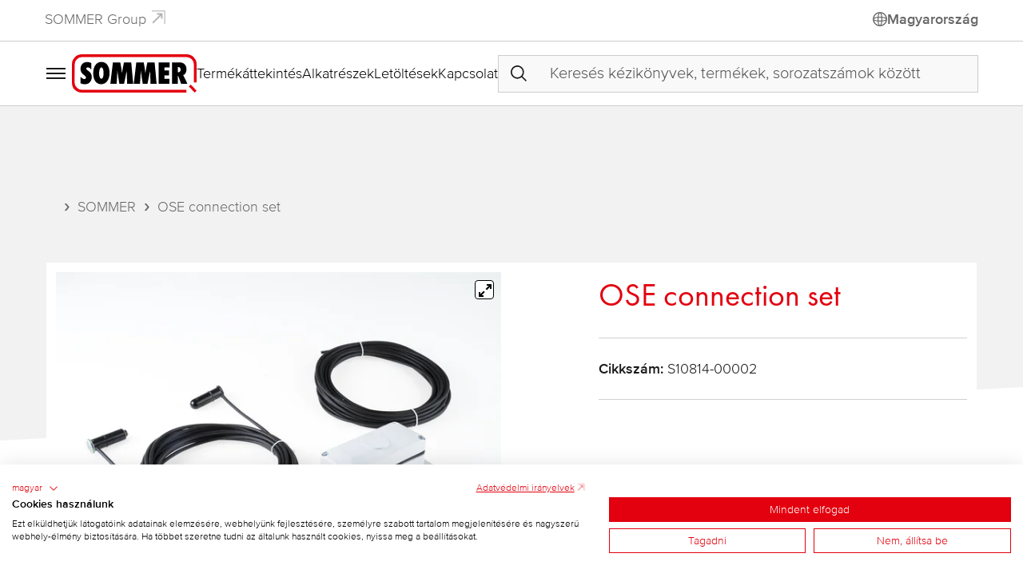

--- FILE ---
content_type: text/html; charset=UTF-8
request_url: https://www.sommer.eu/hu-hu/term%C3%A9k/ose-connection-set-s10814-00002
body_size: 7491
content:
<!doctype html><html lang="hu"><head><meta charset="utf-8"><meta http-equiv="X-UA-Compatible" content="IE=edge"><meta name="viewport" content="width=device-width,initial-scale=1">        <script
      src="https://consent-eu.cookiefirst.com/sites/sommer.eu-520cdd3b-13f8-47c4-a81c-fbc87b8c09b6/consent.js"></script>
  
  
  
  
  







  <title>OSE connection set | SOMMER</title>
  <meta name="robots" content="index, follow" />
<meta property="og:url" content="https://www.sommer.eu/hu-hu/term%C3%A9k/ose-connection-set-s10814-00002" />
<meta property="og:title" content="OSE connection set" />
<meta name="description" content="" />
<meta property="og:description" content="" />
<meta property="og:type" content="article" />
<meta property="og:image" content="https://www.sommer.eu/SOMMER/Artikel/Produkte/Zubeh%C3%B6r/Zubeh%C3%B6r%20Garagentorantriebe/1344/image-thumb__1344___auto_066a7ce676349b7a4b66a7328d9d5bf6/s10814-00001-gtaoseanschlussset-w-oblique-01.png" />
<link rel="canonical" href="https://www.sommer.eu/hu-hu/term%C3%A9k/ose-connection-set-s10814-00002" />
<link rel="alternate" hreflang="de" href="https://www.sommer.eu/de-de/produkt/gta-ose-anschluss-set-s10814-00002" />
<link rel="alternate" hreflang="de-at" href="https://www.sommer.eu/de-at/produkt/gta-ose-anschluss-set-s10814-00002" />
<link rel="alternate" hreflang="de-ch" href="https://www.sommer.eu/de-ch/produkt/gta-ose-anschluss-set-s10814-00002" />
<link rel="alternate" hreflang="de-de" href="https://www.sommer.eu/de-de/produkt/gta-ose-anschluss-set-s10814-00002" />
<link rel="alternate" hreflang="en" href="https://www.sommer.eu/en-int/product/gta-ose-connection-set-s10814-00002" />
<link rel="alternate" hreflang="en-gb" href="https://www.sommer.eu/en-gb/product/gta-ose-connection-set-s10814-00002" />
<link rel="alternate" hreflang="en-us" href="https://www.sommer.eu/en-us/product/gta-ose-connection-set-s10814-00002" />
<link rel="alternate" hreflang="es" href="https://www.sommer.eu/es-es/producto/juego-de-conexion-gta-ose-s10814-00002" />
<link rel="alternate" hreflang="es-bz" href="https://www.sommer.eu/es-lat/producto/juego-de-conexion-gta-ose-s10814-00002" />
<link rel="alternate" hreflang="es-co" href="https://www.sommer.eu/es-lat/producto/juego-de-conexion-gta-ose-s10814-00002" />
<link rel="alternate" hreflang="es-cr" href="https://www.sommer.eu/es-lat/producto/juego-de-conexion-gta-ose-s10814-00002" />
<link rel="alternate" hreflang="es-cu" href="https://www.sommer.eu/es-lat/producto/juego-de-conexion-gta-ose-s10814-00002" />
<link rel="alternate" hreflang="es-es" href="https://www.sommer.eu/es-es/producto/juego-de-conexion-gta-ose-s10814-00002" />
<link rel="alternate" hreflang="es-gt" href="https://www.sommer.eu/es-lat/producto/juego-de-conexion-gta-ose-s10814-00002" />
<link rel="alternate" hreflang="es-hn" href="https://www.sommer.eu/es-lat/producto/juego-de-conexion-gta-ose-s10814-00002" />
<link rel="alternate" hreflang="es-mx" href="https://www.sommer.eu/es-lat/producto/juego-de-conexion-gta-ose-s10814-00002" />
<link rel="alternate" hreflang="es-ni" href="https://www.sommer.eu/es-lat/producto/juego-de-conexion-gta-ose-s10814-00002" />
<link rel="alternate" hreflang="es-pa" href="https://www.sommer.eu/es-lat/producto/juego-de-conexion-gta-ose-s10814-00002" />
<link rel="alternate" hreflang="es-pe" href="https://www.sommer.eu/es-lat/producto/juego-de-conexion-gta-ose-s10814-00002" />
<link rel="alternate" hreflang="es-sv" href="https://www.sommer.eu/es-lat/producto/juego-de-conexion-gta-ose-s10814-00002" />
<link rel="alternate" hreflang="fr" href="https://www.sommer.eu/fr-fr/produit/kit-de-raccordement-gta-ose-s10814-00002" />
<link rel="alternate" hreflang="fr-ch" href="https://www.sommer.eu/fr-ch/produit/kit-de-raccordement-gta-ose-s10814-00002" />
<link rel="alternate" hreflang="fr-fr" href="https://www.sommer.eu/fr-fr/produit/kit-de-raccordement-gta-ose-s10814-00002" />
<link rel="alternate" hreflang="hu" href="https://www.sommer.eu/hu-hu/term%C3%A9k/ose-connection-set-s10814-00002" />
<link rel="alternate" hreflang="hu-hu" href="https://www.sommer.eu/hu-hu/term%C3%A9k/ose-connection-set-s10814-00002" />
<link rel="alternate" hreflang="it" href="https://www.sommer.eu/it-it/prodotto/set-di-collegamento-gta-ose-s10814-00002" />
<link rel="alternate" hreflang="it-ch" href="https://www.sommer.eu/it-ch/prodotto/set-di-collegamento-gta-ose-s10814-00002" />
<link rel="alternate" hreflang="it-it" href="https://www.sommer.eu/it-it/prodotto/set-di-collegamento-gta-ose-s10814-00002" />
<link rel="alternate" hreflang="nl" href="https://www.sommer.eu/nl-nl/product/ose-connection-set-s10814-00002" />
<link rel="alternate" hreflang="nl-nl" href="https://www.sommer.eu/nl-nl/product/ose-connection-set-s10814-00002" />
<link rel="alternate" hreflang="pl" href="https://www.sommer.eu/pl-pl/produkt/zestaw-przylaczeniowy-ose-napedu-bram-garazowych-s10814-00002" />
<link rel="alternate" hreflang="pl-pl" href="https://www.sommer.eu/pl-pl/produkt/zestaw-przylaczeniowy-ose-napedu-bram-garazowych-s10814-00002" />
<link rel="alternate" hreflang="ru" href="https://www.sommer.eu/ru-ru/%D0%BF%D1%80%D0%BE%D0%B4%D1%83%D0%BA%D1%82/ose-connection-set-s10814-00002" />
<link rel="alternate" hreflang="ru-ru" href="https://www.sommer.eu/ru-ru/%D0%BF%D1%80%D0%BE%D0%B4%D1%83%D0%BA%D1%82/ose-connection-set-s10814-00002" />
<link rel="alternate" hreflang="sv" href="https://www.sommer.eu/sv-se/produkt/ose-connection-set-s10814-00002" />
<link rel="alternate" hreflang="sv-se" href="https://www.sommer.eu/sv-se/produkt/ose-connection-set-s10814-00002" />
<link rel="alternate" hreflang="zh" href="https://www.sommer.eu/zh-cn/%E4%BA%A7%E5%93%81/gta-ose-connection-set-s10814-00002" />
<link rel="alternate" hreflang="zh-cn" href="https://www.sommer.eu/zh-cn/%E4%BA%A7%E5%93%81/gta-ose-connection-set-s10814-00002" />
<link rel="alternate" hreflang="x-default" href="https://www.sommer.eu/en-int/product/gta-ose-connection-set-s10814-00002" />
  

<script>window.mds = {
    locale: 'hu',
    baseUrl: '/hu-hu',
    editmode: '',
    search: {
      product: '/hu-hu/keres%C3%A9s/term%C3%A9kek/',
      download: '/hu-hu/keres%C3%A9s/let%C3%B6lt%C3%A9sek/?filter=%7B%22download_language%22:%5B%22hu%22%5D%7D',
      page: '/hu-hu/keres%C3%A9s/oldalak/',
    }
  };</script><script defer="defer" src="/dist-sommer/js/main.74f5ad35.js"></script><link href="/dist-sommer/css/main.8d0f3403.css" rel="stylesheet"></head><body id="top">  
    <div class="header-main-top">
  <div class="header-main-top-nav">
              <a href="https://www.sommer-group.eu/en-int"   target="_blank"   rel="noopener">SOMMER Group</a>
      </div>
        <div class="header-main-top-lang-chooser">
      <a href="/hu-hu/r%C3%A9gi%C3%B3-nyelv-v%C3%A1lt%C3%A1s?d=eyJyIjoic29tbWVyX3dlYnNpdGVfcHJvZHVjdF9kZXRhaWwiLCJycCI6eyJfbG9jYWxlIjoiaHUiLCJyZWdpb24iOiJodS1odSIsInVybGFsaWFzIjoib3NlLWNvbm5lY3Rpb24tc2V0LXMxMDgxNC0wMDAwMiJ9fQ%3D%3D" class="cta-link"       title="Régió/nyelv módosítása"  >
              <i class="famds fa-language"></i>

      Magyarország
</a>

    </div>
  </div>
<div class="header-main js-header-main">
      <div class="header-main-menu">
      <label for="mainNavToggleCheck"><i class="famds fa-menu"></i>
</label>
    </div>
    <div class="header-main-logo">
    <a href="/hu-hu" title="SOMMER Antriebs- und Funktechnik GmbH"><svg xmlns="http://www.w3.org/2000/svg" viewBox="0 0 232.257 72"><path d="M186.543 15.244v40.339h10.69V39.576c2.658 5.14 4.195 10.69 6.201 16.066h11.813l-8.15-16.95c4.43 0 6.32-6.734 6.32-10.277 0-7.914-4.785-13.17-12.817-13.17h-14.057Zm10.749 18.663h-.119v-9.922h.532a4.965 4.965 0 1 1-.413 9.922ZM16.087 42.235h-.059c1.417 2.008 4.607 4.37 7.088 4.37a2.999 2.999 0 0 0 3.13-2.716c0-4.43-10.277-6.26-10.277-16.124 0-7.677 4.489-13.17 12.462-13.17a15.512 15.512 0 0 1 7.62 1.89v12.343c-1.655-2.008-3.721-4.252-6.556-4.252-1.182 0-2.777.945-2.777 2.303 0 4.075 10.277 4.843 10.277 15.827 0 7.974-5.08 13.643-13.17 13.643-2.836 0-5.08-.826-7.738-1.713V42.235Zm60.244-26.99h13.762c.531 3.602 1.358 7.146 1.89 10.689.531 3.19.768 6.379 1.181 9.627 1.123-6.792 2.304-13.583 3.78-20.317h13.526l3.72 40.398h-11.339l-.827-24.51-4.902 24.51h-8.8L84.6 30.896c-.177 8.208-.827 16.536-1.359 24.746H71.547l4.784-40.398Zm43.588 0h13.822c.472 3.602 1.3 7.146 1.831 10.748.53 3.13.768 6.32 1.181 9.568 1.122-6.792 2.303-13.583 3.78-20.317h13.525l3.721 40.398h-11.34l-.827-24.51-4.902 24.51h-8.8l-3.722-24.746c-.176 8.208-.826 16.537-1.417 24.746h-11.636l4.784-40.398Zm41.462 0h20.554v9.449h-9.568v5.847h8.447v9.035h-8.505v6.557h9.45v9.509h-20.378V15.244Zm-106.49-.886c-11.163 0-15.297 11.339-15.297 20.789 0 9.508 3.366 21.142 14.884 21.142 11.045 0 15.652-11.516 15.652-20.965 0-9.686-3.721-20.966-15.239-20.966Zm0 10.335c3.603 0 4.017 7.855 4.017 10.454 0 2.775-.236 10.807-4.194 10.807-3.366 0-4.016-7.5-4.016-9.922 0-2.598.472-11.34 4.193-11.34Z" fill-rule="evenodd"/><path d="m217.733 60.449 3.602-3.545c3.603 3.84 7.265 7.679 10.867 11.518l-3.544 3.542c-3.662-3.838-7.264-7.678-10.925-11.515Z" fill="#e3000f" fill-rule="evenodd"/><path d="m18.45 0 195.145.035a18.618 18.618 0 0 1 18.662 18.812v34.018h-5.08V18.847a13.354 13.354 0 0 0-4.014-9.6 13.305 13.305 0 0 0-9.568-4.075L18.45 5.138a12.686 12.686 0 0 0-9.295 4.075 13.434 13.434 0 0 0-4.018 9.634l-.272 34.068a14.014 14.014 0 0 0 4.154 9.784 13.296 13.296 0 0 0 9.43 4.155l194.79.067V72l-194.79-.01a19.253 19.253 0 0 1-13.586-5.54C1.496 62.966 0 58.172 0 52.916V18.847A18.776 18.776 0 0 1 5.493 5.611 17.861 17.861 0 0 1 18.45 0Z" fill="#e3000f" fill-rule="evenodd"/></svg></a>
  </div>
  <nav class="header-main-nav">
              <a href="/hu-hu/termekattekintes"    >Termékáttekintés</a>
          <a href="/hu-hu/szerviz-es-toebb/alkatreszek"    >Alkatrészek</a>
          <a href="/hu-hu/szerviz-es-toebb/letoltesek"    >Letöltések</a>
          <a href="/hu-hu/kapcsolat"    >Kapcsolat</a>
      </nav>
      <div class="header-main-search-container">
      <div class="js-search-suggest"></div>

    </div>
  </div>

      <input type="checkbox" name="mainNavToggleCheck" id="mainNavToggleCheck" class="main-nav-toggle-check">
<div class="main-nav-layer">
  <div class="main-nav-layer-close">
    <label for="mainNavToggleCheck"><i class="famds fa-cross-large"></i>
</label>
  </div>
  <div class="main-nav-layer-container">
    <div class="main-nav-layer-content">
      <nav class="main-nav-nav">
        <ul>
                      
      
                                <li class="level-1 has-children " tabindex="0">
                            <input type="checkbox" class="accordion-menu-toggle" id="menu-toggle-72190052">
          <label class="accordion-menu-toggle-label" for="menu-toggle-72190052"> Termékáttekintés <i class="famds fa-chevron-down"></i>
</label>
        
                            <ul>
                        
      
                                <li class="level-2  " >
                  <a   href="/hu-hu/termekattekintes/garazskapu-meghajtasok"      class="">
            Garázskapu meghajtások
                      </a>
        
        
      </li>
                                  <li class="level-2  " >
                  <a   href="/hu-hu/termekattekintes/melygarazskapu-meghajtasok"      class="">
            Mélygarázskapu meghajtások
                      </a>
        
        
      </li>
                                  <li class="level-2  " >
                  <a   href="/hu-hu/termekattekintes/nyilokapu-meghajtasok"      class="">
            Nyílókapu meghajtások
                      </a>
        
        
      </li>
                                  <li class="level-2  " >
                  <a   href="/hu-hu/termekattekintes/tolokapu-meghajtasok"      class="">
            Tolókapu meghajtások
                      </a>
        
        
      </li>
                                  <li class="level-2  " >
                  <a   href="/hu-hu/termekattekintes/ipari-meghajtasok"      class="">
            Ipari meghajtások 
                      </a>
        
        
      </li>
                                  <li class="level-2  " >
                  <a   href="/hu-hu/termekattekintes/redony-es-napellenzomozgatok"      class="">
            Redőny- és napellenzőmozgatók
                      </a>
        
        
      </li>
                                  <li class="level-2  " >
                  <a   href="/hu-hu/termekattekintes/sorompok-es-pollerek"      class="">
            Sorompók és pollerek
                      </a>
        
        
      </li>
                                  <li class="level-2  " >
                  <a   href="/hu-hu/termekattekintes/redonykapu-vezerlesek"      class="">
            Redőnykapu vezérlések
                      </a>
        
        
      </li>
                                  <li class="level-2  " >
                  <a   href="/hu-hu/termekattekintes/radios-technika-es-lakasautomatizalas"      class="">
            Rádiótechnika
                      </a>
        
        
      </li>
                                  <li class="level-2  " >
                  <a   href="/hu-hu/termekattekintes/belepteto-rendszerek"      class="">
            Beléptető rendszerek
                      </a>
        
        
      </li>
                                  <li class="level-2  " >
                  <a   href="/hu-hu/termekattekintes/okosotthon"      class="">
            Okosotthon
                      </a>
        
        
      </li>
                                  <li class="level-2  " >
                  <a   href="/hu-hu/termekattekintes/somlink-s2-szervizinterfesz"      class="">
            SOMlink S2 szervizinterfész
                      </a>
        
        
      </li>
                                  <li class="level-2  " >
                  <a   href="/hu-hu/termekattekintes/kapu-alkatr%C3%A9szek"      class="">
            Ajtóelemek
                      </a>
        
        
      </li>
                                  <li class="level-2  " >
                  <a   href="/hu-hu/termekattekintes/aluminium-doors"      class="">
            Alumínium bejárati ajtók
                      </a>
        
        
      </li>
      
          </ul>
                  
      </li>
                                  <li class="level-1 has-children " tabindex="0">
                            <input type="checkbox" class="accordion-menu-toggle" id="menu-toggle-531832129">
          <label class="accordion-menu-toggle-label" for="menu-toggle-531832129"> Vállalat <i class="famds fa-chevron-down"></i>
</label>
        
                            <ul>
                        
      
                                <li class="level-2  " >
                  <a   href="/hu-hu/vallalat"      class="">
            A SOMMER cégről
                      </a>
        
        
      </li>
                                  <li class="level-2  " >
                  <a   href="/hu-hu/vallalat/vilagszerte"      class="">
            Világszerte
                      </a>
        
        
      </li>
                                  <li class="level-2  " >
                  <a   href="https://www.sommer-group.eu"    target="_blank"   rel="noopener" class="">
            SOMMER Group
                      </a>
        
        
      </li>
                                  <li class="level-2  " >
                  <a   href="/hu-hu/vallalat/hirek"      class="">
            News / Blog
                      </a>
        
        
      </li>
      
          </ul>
                  
      </li>
                                  <li class="level-1 has-children " tabindex="0">
                            <input type="checkbox" class="accordion-menu-toggle" id="menu-toggle-1060302747">
          <label class="accordion-menu-toggle-label" for="menu-toggle-1060302747"> Szerviz <i class="famds fa-chevron-down"></i>
</label>
        
                            <ul>
                        
      
                                <li class="level-2  " >
                  <a   href="/hu-hu/szerviz-es-toebb/letoltesek"      class="">
            Letöltések
                      </a>
        
        
      </li>
                                  <li class="level-2  " >
                  <a   href="/hu-hu/szerviz-es-toebb/alkatreszek"      class="">
            Alkatrészek
                      </a>
        
        
      </li>
                                  <li class="level-2  " >
                  <a   href="/hu-hu/szerviz-es-toebb/tanusitvanyok"      class="">
            Tanúsítványok
                      </a>
        
        
      </li>
                                  <li class="level-2  " >
                  <a   href="/hu-hu/szerviz-es-toebb/bekoetesi-rajzok-2-vezetekes-fenysorompo"      class="">
            Bekötési rajzok
                      </a>
        
        
      </li>
                                  <li class="level-2  " >
                  <a   href="https://www.youtube.com/@SommerGmbh"    target="_blank"   rel="noopener" class="">
            Videók
                      </a>
        
        
      </li>
                                  <li class="level-2  " >
                  <a   href="/hu-hu/magazin/vasarnaptar"    target="_self"   class="">
            Vásárnaptár
                      </a>
        
        
      </li>
      
          </ul>
                  
      </li>
                                  <li class="level-1  " >
                  <a   href="/hu-hu/kapcsolat"      class="">
            Kapcsolat
                      </a>
        
        
      </li>
                                                                      <li class="level-1  " >
                  <a   href="/hu-hu/szerviz-es-toebb/letoltesek"      class="">
            Letöltések
                      </a>
        
        
      </li>
      
        </ul>
      </nav>
    </div>
  </div>
</div>
<label for="mainNavToggleCheck" class="main-nav-layer-backdrop"></label>

  <main>  <div class="bg-angle" aria-hidden="true"></div>

  <div class="container breadcrumb-container">
  <nav class="breadcrumb-nav" aria-label="breadcrumb">
    <ol class="breadcrumb">
            <li class="breadcrumb-item " >
        <a href="/hu-hu">SOMMER</a>      </li>
            <li class="breadcrumb-item active" aria-current="page">
        OSE connection set      </li>
          </ol>
  </nav>
</div>


  <section class="product-detail-base-info">
  <div class="container">
    <div class="row">
      <div class="col-12 col-md-6">
                    <div class="product-images js-slider-fullscreen" data-flickity='{"fullscreen":true}'>
                        <div class="product-images-slide">
          <picture class="product-images-image">
            <source data-srcset="/SOMMER/Artikel/Produkte/Zubeh%C3%B6r/Zubeh%C3%B6r%20Garagentorantriebe/1344/image-thumb__1344__mds-srcset_frame_1600_1067/s10814-00001-gtaoseanschlussset-w-oblique-01.webp 1600w, /SOMMER/Artikel/Produkte/Zubeh%C3%B6r/Zubeh%C3%B6r%20Garagentorantriebe/1344/image-thumb__1344__mds-srcset_frame_750_500/s10814-00001-gtaoseanschlussset-w-oblique-01.webp 750w, /SOMMER/Artikel/Produkte/Zubeh%C3%B6r/Zubeh%C3%B6r%20Garagentorantriebe/1344/image-thumb__1344__mds-srcset_frame_600_400/s10814-00001-gtaoseanschlussset-w-oblique-01.webp 600w, /SOMMER/Artikel/Produkte/Zubeh%C3%B6r/Zubeh%C3%B6r%20Garagentorantriebe/1344/image-thumb__1344__mds-srcset_frame_400_267/s10814-00001-gtaoseanschlussset-w-oblique-01.webp 400w, /SOMMER/Artikel/Produkte/Zubeh%C3%B6r/Zubeh%C3%B6r%20Garagentorantriebe/1344/image-thumb__1344__mds-srcset_frame_360_240/s10814-00001-gtaoseanschlussset-w-oblique-01.webp 360w" type="image/webp">
<source data-srcset="/SOMMER/Artikel/Produkte/Zubeh%C3%B6r/Zubeh%C3%B6r%20Garagentorantriebe/1344/image-thumb__1344__mds-srcset_frame_1600_1067/s10814-00001-gtaoseanschlussset-w-oblique-01.png 1600w, /SOMMER/Artikel/Produkte/Zubeh%C3%B6r/Zubeh%C3%B6r%20Garagentorantriebe/1344/image-thumb__1344__mds-srcset_frame_750_500/s10814-00001-gtaoseanschlussset-w-oblique-01.png 750w, /SOMMER/Artikel/Produkte/Zubeh%C3%B6r/Zubeh%C3%B6r%20Garagentorantriebe/1344/image-thumb__1344__mds-srcset_frame_600_400/s10814-00001-gtaoseanschlussset-w-oblique-01.png 600w, /SOMMER/Artikel/Produkte/Zubeh%C3%B6r/Zubeh%C3%B6r%20Garagentorantriebe/1344/image-thumb__1344__mds-srcset_frame_400_267/s10814-00001-gtaoseanschlussset-w-oblique-01.png 400w, /SOMMER/Artikel/Produkte/Zubeh%C3%B6r/Zubeh%C3%B6r%20Garagentorantriebe/1344/image-thumb__1344__mds-srcset_frame_360_240/s10814-00001-gtaoseanschlussset-w-oblique-01.png 360w" type="image/png">
<img data-src="/SOMMER/Artikel/Produkte/Zubeh%C3%B6r/Zubeh%C3%B6r%20Garagentorantriebe/1344/image-thumb__1344__mds-srcset_frame_1600_1067/s10814-00001-gtaoseanschlussset-w-oblique-01.png" data-sizes="auto" alt="" class="img lazyload ">
          </picture>
        </div>
            </div>

              </div>
      <div class="col-12 col-md-5 offset-md-1">
        <h1 class="product-detail-title">OSE connection set</h1>
                <hr>
        <div class="product-detail-infos">
          <b>Cikkszám:</b> S10814-00002
          <hr>
          
          
          
                  </div>
      </div>
    </div>
  </div>
</section>

  <section class="product-detail-accordion">
    <div class="container">
      <div class="accordion">
                  <div class="accordion-item">
            <div class="accordion-header h4" id="deliveryScope-heading">
              <button class="accordion-button" type="button" data-bs-toggle="collapse" data-bs-target="#deliveryScope-panel" aria-expanded="false" aria-controls="deliveryScope-panel">
                Tulajdonságok
              </button>
            </div>
            <div id="deliveryScope-panel" class="accordion-collapse collapse js-collapse" aria-labelledby="deliveryScope-heading">
              <div class="accordion-body">
                
                
                                  <div class="row">
                    <div class="col">
                      <ul>
	<li>for connection of the optical safety contact strip without a spiral cable directly on the motor carriage</li>
	<li>incl. optical transmitter and receiver unit (# 5096V001), cable socket and 7&nbsp;m connecting cable</li>
	<li>For SOMMER&nbsp;base+, pro+, tiga and tiga+</li>
</ul>

                    </div>
                  </div>
                
                
                
                
                              </div>
            </div>
          </div>
              </div>
    </div>
  </section>


  
  
  


</main>  <div class="footer">
  <div class="container">
              <nav class="footer-social-nav">
        <div class="h4">Kövess minket</div>
        <div class="footer-social-nav-icons">
                                  <a href="https://www.facebook.com/SOMMERHungary" title="facebook" class="footer-social-nav-icon" target="_blank" rel="noopener">
                          <i class="fa-brands fa-facebook"></i>

      
            </a>
                                              <a href="https://www.instagram.com/sommer_gmbh/" title="instagram" class="footer-social-nav-icon" target="_blank" rel="noopener">
                          <i class="fa-brands fa-instagram"></i>

      
            </a>
                                              <a href="https://www.youtube.com/c/SommerGmbH" title="youtube" class="footer-social-nav-icon" target="_blank" rel="noopener">
                          <i class="fa-brands fa-youtube"></i>

      
            </a>
                                              <a href="https://www.linkedin.com/company/sommergmbh/" title="linkedin" class="footer-social-nav-icon" target="_blank" rel="noopener">
                          <i class="fa-brands fa-linkedin"></i>

      
            </a>
                                              <a href="https://www.xing.com/pages/sommerantriebs-undfunktechnikgmbh" title="xing" class="footer-social-nav-icon" target="_blank" rel="noopener">
                          <i class="fa-brands fa-xing"></i>

      
            </a>
                              </div>
      </nav>
    
              <nav class="footer-nav">
                  <div class="footer-nav-item-container">
            <div class="footer-nav-item-label">
              Vállalat
            </div>
            <div class="footer-nav-item-links">
                                                <a href="https://www.sommer-group.eu/en-int" class="footer-nav-item-link"   target="_blank"   rel="noopener">SOMMER Group</a>
                                                                <a href="/hu-hu/vallalat/hirek" class="footer-nav-item-link"    >News / Blog</a>
                                          </div>
          </div>
                  <div class="footer-nav-item-container">
            <div class="footer-nav-item-label">
              Szerviz
            </div>
            <div class="footer-nav-item-links">
                                                <a href="/hu-hu/kapcsolat" class="footer-nav-item-link"    >Kapcsolat</a>
                                                                <a href="/hu-hu/jogi/garancialis-feltetelek" class="footer-nav-item-link"   target="_self"  >Garanciális feltételek</a>
                                                                <a href="/hu-hu/szerviz-es-toebb/letoltesek" class="footer-nav-item-link"    >Letöltések</a>
                                                                <a href="/hu-hu/szerviz-es-toebb/alkatreszek" class="footer-nav-item-link"    >Alkatrészek</a>
                                          </div>
          </div>
                  <div class="footer-nav-item-container">
            <div class="footer-nav-item-label">
              Jogi
            </div>
            <div class="footer-nav-item-links">
                                                <a href="/hu-hu/jogi/felhasznalasi-feltetelek" class="footer-nav-item-link"    >Felhasználási feltételek</a>
                                                                <a href="/hu-hu/jogi/impresszum" class="footer-nav-item-link"    >Impresszum</a>
                                                                <a href="/hu-hu/jogi/adatvedelem" class="footer-nav-item-link"   target="_self"  >Adatvédelmi nyilatkozat</a>
                                                                <a href="/hu-hu/jogi/reach" class="footer-nav-item-link"    >REACH</a>
                                          </div>
          </div>
              </nav>
        <div class="footer-group-logo">
      <a href="https://www.sommer-group.eu"   target="_blank"   rel="noopener">
        <svg xmlns="http://www.w3.org/2000/svg" xml:space="preserve" style="fill-rule:evenodd;clip-rule:evenodd;stroke-linejoin:round;stroke-miterlimit:2" viewBox="0 0 426 120"><path d="M213.347 93.88q-1.059-1.977-2.896-3.015t-4.154-1.039q-2.235 0-4.092 1.079-1.858 1.078-2.937 3.075t-1.078 4.632q0 2.637 1.078 4.633 1.08 1.998 2.937 3.075 1.857 1.079 4.092 1.079 2.317 0 4.154-1.059t2.896-3.075q1.057-2.016 1.057-4.692 0-2.716-1.057-4.693m-11.861-5.032q2.256-1.458 5.37-1.458 2.956 0 5.333 1.378 2.375 1.378 3.714 3.914t1.338 5.891-1.338 5.91q-1.34 2.557-3.714 3.954-2.377 1.398-5.333 1.398-3.075 0-5.351-1.458t-3.315-3.654v15.096h-2.756V87.71h2.756v4.792q1.038-2.196 3.296-3.654m-12.44-1.138v21.805h-2.797v-3.834a6.7 6.7 0 0 1-2.954 3.115q-1.999 1.079-4.474 1.079-3.914 0-6.389-2.417-2.476-2.415-2.476-7.008V87.71h2.756v12.42q0 3.555 1.776 5.432t4.853 1.877q3.154 0 5.032-1.997 1.875-1.997 1.876-5.871V87.71zm-30.991 18.71q1.836-.978 2.974-2.955 1.14-1.977 1.139-4.853t-1.118-4.852q-1.12-1.977-2.956-2.955a8.37 8.37 0 0 0-3.994-.979 8.4 8.4 0 0 0-3.994.979q-1.838.978-2.934 2.955-1.1 1.977-1.098 4.852-.001 2.876 1.098 4.853 1.097 1.977 2.915 2.955 1.817.98 3.974.979 2.156 0 3.994-.979m-9.526 2.037q-2.456-1.378-3.873-3.914-1.418-2.535-1.418-5.931 0-3.393 1.438-5.93 1.436-2.536 3.913-3.914 2.477-1.377 5.551-1.378t5.572 1.378q2.496 1.378 3.913 3.914 1.418 2.537 1.419 5.93-.001 3.356-1.438 5.911-1.438 2.556-3.954 3.934t-5.591 1.378q-3.076 0-5.532-1.378M135.67 88.429q1.896-1.118 4.653-1.119v2.916h-.76q-3.036 0-4.871 1.637-1.838 1.638-1.838 5.471v12.181h-2.796V87.71h2.796v3.874q.918-2.037 2.816-3.155m-14.877 1.317q-1.197-2.755-3.655-4.333-2.456-1.577-5.769-1.577-3.116 0-5.592 1.438-2.477 1.438-3.914 4.093-1.438 2.657-1.438 6.17 0 3.515 1.438 6.19 1.437 2.677 3.914 4.114 2.476 1.438 5.592 1.438 2.914 0 5.25-1.258 2.337-1.259 3.754-3.594 1.418-2.337 1.619-5.452H110.25v-2.276h14.696v2.037q-.198 3.674-1.997 6.649a13.1 13.1 0 0 1-4.812 4.693q-3.016 1.717-6.768 1.717-3.876 0-7.03-1.817-3.156-1.818-4.972-5.072t-1.817-7.369q0-4.113 1.817-7.368t4.972-5.072 7.03-1.817q4.47 0 7.827 2.236 3.353 2.237 4.873 6.23z" style="fill-rule:nonzero"/><path d="M161.388 17.003c5.928 0 6.607 12.923 6.607 17.198 0 4.566-.388 17.78-6.898 17.78-5.538 0-6.608-12.34-6.608-16.323 0-4.275.778-18.655 6.899-18.655m0-17.003c-18.365 0-25.166 18.655-25.166 34.201 0 15.642 5.538 34.782 24.486 34.782 18.171 0 25.749-18.945 25.749-34.491C186.457 18.558 180.336 0 161.388 0m175.191 1.457h33.815v15.546h-15.741v9.619h13.896v14.865h-13.993v10.786h15.549v15.644h-33.526zm-68.211 0h22.739c.777 5.927 2.138 11.757 3.012 17.684.874 5.149 1.263 10.396 1.943 15.74 1.845-11.174 3.788-22.347 6.218-33.424h22.252l6.121 66.46h-18.655l-1.362-40.323-8.064 40.323h-14.477l-6.124-40.712c-.289 13.505-1.358 27.206-2.33 40.712h-19.143zm-71.708 0h22.64c.874 5.927 2.235 11.757 3.109 17.586.874 5.247 1.263 10.494 1.943 15.838 1.846-11.174 3.79-22.347 6.219-33.424h22.252l6.121 66.46h-18.656l-1.36-40.323-8.065 40.323h-14.478l-6.122-40.712c-.291 13.505-1.36 27.206-2.235 40.712h-19.239zM97.55 45.86h-.098c2.332 3.304 7.579 7.19 11.661 7.19 2.428 0 5.149-1.749 5.149-4.468 0-7.287-16.907-10.299-16.907-26.526 0-12.631 7.385-21.667 20.502-21.667 3.984 0 9.134.972 12.534 3.109v20.307c-2.72-3.304-6.121-6.996-10.784-6.996-1.944 0-4.567 1.554-4.567 3.79 0 6.703 16.906 7.966 16.906 26.037 0 13.119-8.356 22.444-21.668 22.444-4.664 0-8.357-1.358-12.728-2.817zm298.108-13.7h-.195V15.837h.874c4.276-.097 7.872 3.692 7.872 7.87 0 5.15-3.499 8.453-8.551 8.453M377.974 1.457v66.362h17.586V41.487c4.373 8.453 6.901 17.586 10.202 26.43h19.435l-13.409-27.886c7.288 0 10.397-11.077 10.397-16.906 0-13.02-7.872-21.668-21.085-21.668z"/><path d="M54.606 25.146c2.042 4.203-.669 9.438-5.524 9.745-5.204.827-7.644-5.279-12.643-5.243a7.35 7.35 0 0 0-7.35 7.35c-.007 2.858 1.769 5.193 4.009 6.681l15.161 11.564c27.049 19.456-7.273 56.762-28.936 31.606-3.705-8.173-14.35-8.934-15.469.978 6.324 21.54 37.508 28.286 54.324 14.544 9.1-6.741 14.589-17.818 14.596-29.14-.11-7.532.08-29.003 0-36.233-.02-.038.006-29.109.007-29.149.126-9.436-14.751-9.463-14.565.037-10.764-8.249-26.3-9.665-38.326-3.318h-.052c-6.471 3.425-12.29 8.757-15.521 15.367C1.466 25.111.05 31.033 0 36.998c.373 17.653 9.684 26.169 24.567 36.695 4.218 2.885 4.865 4.49 9.045 4.832 6.203.247 9.902-8.11 5.088-12.335-4.373-3.481-9.916-7.52-14.493-11.101-10.12-6.662-12.805-21.548-5.272-31.123l-.003.003c.437-.606.852-1.194 1.369-1.721 0-.052.051-.052.051-.052 8.993-10.319 27.282-8.988 34.254 2.95-.011-.024-.013-.048-.025-.072" style="fill:var(--sommer-group-logo-sign-color,#be9b53);fill-rule:nonzero"/></svg>

      </a>
    </div>
    <div class="footer-copyright">
      &copy; 2025 SOMMER Antriebs- und Funktechnik GmbH
    </div>
  </div>
</div>


    
</body></html>

--- FILE ---
content_type: text/css; charset=utf-8
request_url: https://www.sommer.eu/dist-sommer/css/main.8d0f3403.css
body_size: 14774
content:
@import url(//hello.myfonts.net/count/485978);@font-face{font-family:FuturaPT;font-display:swap;font-weight:400;font-style:normal;src:url(/dist-sommer/fonts/FuturaPTBook.0b95c844.woff2) format("woff2")}@font-face{font-family:FuturaPT;font-display:swap;font-weight:500;font-style:normal;src:url(/dist-sommer/fonts/FuturaPTMedium.38c97e47.woff2) format("woff2")}@font-face{font-family:FuturaPTCond;font-display:swap;font-weight:400;font-style:normal;src:url(/dist-sommer/fonts/FuturaPTCondBook.3cb90860.woff2) format("woff2")}@font-face{font-family:FuturaPTCond;font-display:swap;font-weight:500;font-style:normal;src:url(/dist-sommer/fonts/FuturaPTCondMedium.a0608dd7.woff2) format("woff2")}@font-face{font-family:ProximaNova;font-display:swap;font-weight:300;font-style:normal;src:url(/dist-sommer/fonts/ProximaNovaLight.ad1273de.woff2) format("woff2")}@font-face{font-family:ProximaNova;font-display:swap;font-weight:600;font-style:normal;src:url(/dist-sommer/fonts/ProximaNovaSemibold.d28caa8c.woff2) format("woff2")}:root{--bs-gray-25:#f9f9f9;--bs-gray-50:#f2f2f2;--bs-gray-100:#e6e6e6;--bs-gray-200:#ccc;--bs-gray-300:#b3b3b3;--bs-gray-400:#999;--bs-gray-500:grey;--bs-gray-600:#666;--bs-gray-700:#4d4d4d;--bs-gray-800:#333;--bs-gray-900:#1a1a1a;--bs-primary:#e3000f;--bs-secondary:#666;--bs-success:#198754;--bs-info:#0dcaf0;--bs-warning:#ffc107;--bs-danger:#dc3545;--bs-light:#f2f2f2;--bs-dark:#000;--bs-primary-rgb:227,0,15;--bs-secondary-rgb:102,102,102;--bs-success-rgb:25,135,84;--bs-info-rgb:13,202,240;--bs-warning-rgb:255,193,7;--bs-danger-rgb:220,53,69;--bs-light-rgb:242,242,242;--bs-dark-rgb:0,0,0;--bs-primary-text-emphasis:#5b0006;--bs-secondary-text-emphasis:#292929;--bs-success-text-emphasis:#0a3622;--bs-info-text-emphasis:#055160;--bs-warning-text-emphasis:#664d03;--bs-danger-text-emphasis:#58151c;--bs-light-text-emphasis:#4d4d4d;--bs-dark-text-emphasis:#4d4d4d;--bs-primary-bg-subtle:#f9cccf;--bs-secondary-bg-subtle:#e0e0e0;--bs-success-bg-subtle:#d1e7dd;--bs-info-bg-subtle:#cff4fc;--bs-warning-bg-subtle:#fff3cd;--bs-danger-bg-subtle:#f8d7da;--bs-light-bg-subtle:#f3f3f3;--bs-dark-bg-subtle:#999;--bs-primary-border-subtle:#f4999f;--bs-secondary-border-subtle:#c2c2c2;--bs-success-border-subtle:#a3cfbb;--bs-info-border-subtle:#9eeaf9;--bs-warning-border-subtle:#ffe69c;--bs-danger-border-subtle:#f1aeb5;--bs-light-border-subtle:#ccc;--bs-dark-border-subtle:grey;--bs-white-rgb:255,255,255;--bs-black-rgb:0,0,0;--bs-font-sans-serif:ProximaNova,sans-serif;--bs-font-monospace:SFMono-Regular,Menlo,Monaco,Consolas,"Liberation Mono","Courier New",monospace;--bs-gradient:linear-gradient(180deg,hsla(0,0%,100%,.15),hsla(0,0%,100%,0));--bs-root-font-size:20px;--bs-body-font-family:var(--bs-font-sans-serif);--bs-body-font-size:1rem;--bs-body-font-weight:300;--bs-body-line-height:1.6;--bs-body-color:#1a1a1a;--bs-body-color-rgb:26,26,26;--bs-body-bg:#fff;--bs-body-bg-rgb:255,255,255;--bs-emphasis-color:#000;--bs-emphasis-color-rgb:0,0,0;--bs-secondary-color:rgba(26,26,26,.75);--bs-secondary-color-rgb:26,26,26;--bs-secondary-bg:#ccc;--bs-secondary-bg-rgb:204,204,204;--bs-tertiary-color:rgba(26,26,26,.5);--bs-tertiary-color-rgb:26,26,26;--bs-tertiary-bg:#e6e6e6;--bs-tertiary-bg-rgb:230,230,230;--bs-heading-color:#e3000f;--bs-link-color:#e3000f;--bs-link-color-rgb:227,0,15;--bs-link-decoration:underline;--bs-link-hover-color:#b6000c;--bs-link-hover-color-rgb:182,0,12;--bs-code-color:#d63384;--bs-highlight-color:#1a1a1a;--bs-highlight-bg:#fff3cd;--bs-border-width:1px;--bs-border-style:solid;--bs-border-color:#b3b3b3;--bs-border-color-translucent:rgba(0,0,0,.175);--bs-border-radius:0.375rem;--bs-border-radius-sm:0.25rem;--bs-border-radius-lg:0.5rem;--bs-border-radius-xl:1rem;--bs-border-radius-xxl:2rem;--bs-border-radius-2xl:var(--bs-border-radius-xxl);--bs-border-radius-pill:50rem;--bs-box-shadow:0 0.5rem 1rem rgba(0,0,0,.15);--bs-box-shadow-sm:0 0.125rem 0.25rem rgba(0,0,0,.075);--bs-box-shadow-lg:0 1rem 3rem rgba(0,0,0,.175);--bs-box-shadow-inset:inset 0 1px 2px rgba(0,0,0,.075);--bs-focus-ring-width:0.25rem;--bs-focus-ring-opacity:0.25;--bs-focus-ring-color:rgba(var(--bs-primary-rgb),0.25);--bs-form-valid-color:#198754;--bs-form-valid-border-color:#198754;--bs-form-invalid-color:#dc3545;--bs-form-invalid-border-color:#dc3545}*,:after,:before{box-sizing:border-box}:root{font-size:var(--bs-root-font-size)}@media(prefers-reduced-motion:no-preference){:root{scroll-behavior:smooth}}body{margin:0;font-family:var(--bs-body-font-family);font-size:var(--bs-body-font-size);font-weight:var(--bs-body-font-weight);line-height:var(--bs-body-line-height);color:var(--bs-body-color);text-align:var(--bs-body-text-align);background-color:var(--bs-body-bg);-webkit-text-size-adjust:100%;-webkit-tap-highlight-color:rgba(0,0,0,0)}hr{margin:1.2rem 0;color:inherit;border:0;border-top:var(--bs-border-width) solid;opacity:.2}.advantage-box-content-text,.blog-list-item-title,.content-teaser-card-body-title,.content-teaser-card-kicker,.content-teaser-card-small .content-teaser-card-body-title,.h1,.h2,.h3,.h4,.h5,.h6,.product-detail-title,.product-teaser-short .product-teaser-title,.product-teaser-small .product-teaser-title,.product-teaser-title,.section-header-sticky-headline,h1,h2,h3,h4,h5,h6{margin-top:0;margin-bottom:24px;font-family:FuturaPT,sans-serif;font-weight:400;line-height:1.2;color:var(--bs-heading-color)}.h1,h1{font-size:calc(1.445rem + 2.925vw)}@media(min-width:1200px){.h1,h1{font-size:3.2rem}}.h2,.section-header-sticky-headline,h2{font-size:calc(1.365rem + 1.725vw)}@media(min-width:1200px){.h2,.section-header-sticky-headline,h2{font-size:2.4rem}}.advantage-box-content-text,.h3,.product-detail-title,.product-teaser-title,h3{font-size:calc(1.325rem + 1.125vw)}@media(min-width:1200px){.advantage-box-content-text,.h3,.product-detail-title,.product-teaser-title,h3{font-size:2rem}}.blog-list-item-title,.content-teaser-card-body-title,.content-teaser-card-kicker,.h4,.product-teaser-short .product-teaser-title,.product-teaser-small .product-teaser-title,h4{font-size:calc(1.285rem + .525vw)}@media(min-width:1200px){.blog-list-item-title,.content-teaser-card-body-title,.content-teaser-card-kicker,.h4,.product-teaser-short .product-teaser-title,.product-teaser-small .product-teaser-title,h4{font-size:1.6rem}}.h5,h5{font-size:1.2rem}.content-teaser-card-small .content-teaser-card-body-title,.h6,h6{font-size:1rem}p{margin-top:0;margin-bottom:24px}abbr[title]{-webkit-text-decoration:underline dotted;text-decoration:underline dotted;cursor:help;-webkit-text-decoration-skip-ink:none;text-decoration-skip-ink:none}address{margin-bottom:1rem;font-style:normal;line-height:inherit}ol,ul{padding-left:2rem}dl,ol,ul{margin-top:0;margin-bottom:1rem}ol ol,ol ul,ul ol,ul ul{margin-bottom:0}dt{font-weight:600}dd{margin-bottom:.5rem;margin-left:0}blockquote{margin:0 0 1rem}b,strong{font-weight:600}.small,small{font-size:.9em}.mark,mark{padding:.1875em;color:var(--bs-highlight-color);background-color:var(--bs-highlight-bg)}sub,sup{position:relative;font-size:.75em;line-height:0;vertical-align:baseline}sub{bottom:-.25em}sup{top:-.5em}a{color:rgba(var(--bs-link-color-rgb),var(--bs-link-opacity,1));text-decoration:underline}a:hover{--bs-link-color-rgb:var(--bs-link-hover-color-rgb)}a:not([href]):not([class]),a:not([href]):not([class]):hover{color:inherit;text-decoration:none}code,kbd,samp{font-family:var(--bs-font-monospace);font-size:1em}code{font-size:.875em;color:var(--bs-code-color);word-wrap:break-word}a>code{color:inherit}kbd{padding:.1875rem .375rem;font-size:.875em;color:var(--bs-body-bg);background-color:var(--bs-body-color);border-radius:.25rem}kbd kbd{padding:0;font-size:1em}figure{margin:0 0 1rem}img,svg{vertical-align:middle}table{caption-side:bottom;border-collapse:collapse}caption{padding-top:.5rem;padding-bottom:.5rem;color:var(--bs-secondary-color);text-align:left}th{font-weight:600;text-align:inherit;text-align:-webkit-match-parent}tbody,td,th,thead,tr{border-color:inherit;border-style:solid;border-width:0}label{display:inline-block}button{border-radius:0}button:focus:not(:focus-visible){outline:0}button,input,optgroup,select,textarea{margin:0;font-family:inherit;font-size:inherit;line-height:inherit}button,select{text-transform:none}[role=button]{cursor:pointer}select{word-wrap:normal}select:disabled{opacity:1}[type=button],[type=submit],button{-webkit-appearance:button}[type=button]:not(:disabled),[type=submit]:not(:disabled),button:not(:disabled){cursor:pointer}::-moz-focus-inner{padding:0;border-style:none}textarea{resize:vertical}fieldset{min-width:0;padding:0;margin:0;border:0}legend{float:left;width:100%;padding:0;margin-bottom:.5rem;font-size:calc(1.275rem + .375vw);line-height:inherit}@media(min-width:1200px){legend{font-size:1.5rem}}legend+*{clear:left}::-webkit-datetime-edit-day-field,::-webkit-datetime-edit-fields-wrapper,::-webkit-datetime-edit-hour-field,::-webkit-datetime-edit-minute,::-webkit-datetime-edit-month-field,::-webkit-datetime-edit-text,::-webkit-datetime-edit-year-field{padding:0}::-webkit-inner-spin-button{height:auto}[type=search]{-webkit-appearance:textfield;outline-offset:-2px}::-webkit-search-decoration{-webkit-appearance:none}::-webkit-color-swatch-wrapper{padding:0}::file-selector-button{font:inherit;-webkit-appearance:button}output{display:inline-block}iframe{border:0}summary{display:list-item;cursor:pointer}[hidden]{display:none!important}.lead{font-size:calc(1.285rem + .525vw);font-weight:300}@media(min-width:1200px){.lead{font-size:1.6rem}}.blockquote{margin-bottom:1.2rem;font-size:1.25rem}.blockquote>:last-child{margin-bottom:0}:root{--bs-breakpoint-xs:0;--bs-breakpoint-sm:576px;--bs-breakpoint-md:768px;--bs-breakpoint-lg:992px;--bs-breakpoint-xl:1024px;--bs-breakpoint-xxl:1164px}.row{--bs-gutter-x:24px;--bs-gutter-y:0;display:flex;flex-wrap:wrap;margin-top:calc(var(--bs-gutter-y)*-1);margin-right:calc(var(--bs-gutter-x)*-.5);margin-left:calc(var(--bs-gutter-x)*-.5)}.row>*{flex-shrink:0;width:100%;max-width:100%;padding-right:calc(var(--bs-gutter-x)*.5);padding-left:calc(var(--bs-gutter-x)*.5);margin-top:var(--bs-gutter-y)}.col{flex:1 0 0%}.row-cols-1>*{flex:0 0 auto;width:100%}.row-cols-2>*{flex:0 0 auto;width:50%}.col-auto{flex:0 0 auto;width:auto}.col-10{flex:0 0 auto;width:83.33333333%}.col-12{flex:0 0 auto;width:100%}.g-0{--bs-gutter-x:0;--bs-gutter-y:0}.gy-3{--bs-gutter-y:1.2rem}@media(min-width:576px){.col-sm-6,.row-cols-sm-2>*{flex:0 0 auto;width:50%}.col-sm-10{flex:0 0 auto;width:83.33333333%}.col-sm-12{flex:0 0 auto;width:100%}}@media(min-width:768px){.col-md{flex:1 0 0%}.row-cols-md-2>*{flex:0 0 auto;width:50%}.row-cols-md-3>*{flex:0 0 auto;width:33.33333333%}.col-md-2{flex:0 0 auto;width:16.66666667%}.col-md-4{flex:0 0 auto;width:33.33333333%}.col-md-5{flex:0 0 auto;width:41.66666667%}.col-md-6{flex:0 0 auto;width:50%}.col-md-8{flex:0 0 auto;width:66.66666667%}.col-md-12{flex:0 0 auto;width:100%}.offset-md-1{margin-left:8.33333333%}}@media(min-width:992px){.row-cols-lg-3>*{flex:0 0 auto;width:33.33333333%}.col-lg-3,.row-cols-lg-4>*{flex:0 0 auto;width:25%}.col-lg-6{flex:0 0 auto;width:50%}}.form-label{margin-bottom:.25em}.col-form-label{padding-top:calc(.375rem + 1px);padding-bottom:calc(.375rem + 1px);margin-bottom:0;font-size:inherit;line-height:1.5}.form-text{margin-top:.25rem;font-size:.875em;color:var(--bs-secondary-color)}.form-control{display:block;width:100%;padding:.375rem .75rem;font-size:1rem;font-weight:300;line-height:1.5;color:var(--bs-body-color);-webkit-appearance:none;-moz-appearance:none;appearance:none;background-color:#f9f9f9;background-clip:padding-box;border:1px solid #ccc;border-radius:0;transition:border-color .15s ease-in-out,box-shadow .15s ease-in-out}@media(prefers-reduced-motion:reduce){.form-control{transition:none}}.form-control[type=file]{overflow:hidden}.form-control[type=file]:not(:disabled):not([readonly]){cursor:pointer}.form-control:focus{color:var(--bs-body-color);background-color:#f9f9f9;border-color:gray;outline:0;box-shadow:none}.form-control::-webkit-date-and-time-value{min-width:85px;height:1.5em;margin:0}.form-control::-webkit-datetime-edit{display:block;padding:0}.form-control::-moz-placeholder{color:var(--bs-secondary-color);opacity:1}.form-control::placeholder{color:var(--bs-secondary-color);opacity:1}.form-control:disabled{background-color:#e6e6e6;opacity:1}.form-control::file-selector-button{padding:.375rem .75rem;margin:-.375rem -.75rem;margin-inline-end:.75rem;color:var(--bs-body-color);background-color:var(--bs-tertiary-bg);pointer-events:none;border-color:inherit;border-style:solid;border-width:0;border-inline-end-width:1px;border-radius:0;transition:color .15s ease-in-out,background-color .15s ease-in-out,border-color .15s ease-in-out,box-shadow .15s ease-in-out}@media(prefers-reduced-motion:reduce){.form-control::file-selector-button{transition:none}}.form-control:hover:not(:disabled):not([readonly])::file-selector-button{background-color:var(--bs-secondary-bg)}textarea.form-control{min-height:calc(1.5em + .75rem + var(--bs-border-width)*2)}.form-select{--bs-form-select-bg-img:url("data:image/svg+xml;charset=utf-8,%3Csvg xmlns='http://www.w3.org/2000/svg' viewBox='0 0 16 16'%3E%3Cpath fill='none' stroke='%23333' stroke-linecap='round' stroke-linejoin='round' stroke-width='2' d='m2 5 6 6 6-6'/%3E%3C/svg%3E");display:block;width:100%;padding:.375rem 2.25rem .375rem .75rem;font-size:1rem;font-weight:300;line-height:1.5;color:var(--bs-body-color);-webkit-appearance:none;-moz-appearance:none;appearance:none;background-color:#f9f9f9;background-image:var(--bs-form-select-bg-img),var(--bs-form-select-bg-icon,none);background-repeat:no-repeat;background-position:right .75rem center;background-size:16px 12px;border:1px solid var(--bs-border-color);border-radius:0;transition:border-color .15s ease-in-out,box-shadow .15s ease-in-out}@media(prefers-reduced-motion:reduce){.form-select{transition:none}}.form-select:focus{border-color:gray;outline:0;box-shadow:none}.form-select[size]:not([size="1"]){padding-right:.75rem;background-image:none}.form-select:disabled{background-color:#e6e6e6}.form-select:-moz-focusring{color:transparent;text-shadow:0 0 0 var(--bs-body-color)}.form-check{display:block;min-height:1.5rem;padding-left:1.5em;margin-bottom:.125rem}.form-check .form-check-input{float:left;margin-left:-1.5em}.form-check-input{--bs-form-check-bg:var(--bs-body-bg);flex-shrink:0;width:1em;height:1em;margin-top:.3em;vertical-align:top;-webkit-appearance:none;-moz-appearance:none;appearance:none;background-color:var(--bs-form-check-bg);background-image:var(--bs-form-check-bg-image);background-repeat:no-repeat;background-position:50%;background-size:contain;border:var(--bs-border-width) solid var(--bs-border-color);-webkit-print-color-adjust:exact;print-color-adjust:exact}.form-check-input[type=checkbox]{border-radius:.25em}.form-check-input[type=radio]{border-radius:50%}.form-check-input:active{filter:brightness(90%)}.form-check-input:focus{border-color:#f18087;outline:0;box-shadow:0 0 0 .25rem rgba(var(--bs-primary-rgb),.25)}.form-check-input:checked{background-color:#e3000f;border-color:#e3000f}.form-check-input:checked[type=checkbox]{--bs-form-check-bg-image:url("data:image/svg+xml;charset=utf-8,%3Csvg xmlns='http://www.w3.org/2000/svg' viewBox='0 0 20 20'%3E%3Cpath fill='none' stroke='%23fff' stroke-linecap='round' stroke-linejoin='round' stroke-width='3' d='m6 10 3 3 6-6'/%3E%3C/svg%3E")}.form-check-input:checked[type=radio]{--bs-form-check-bg-image:url("data:image/svg+xml;charset=utf-8,%3Csvg xmlns='http://www.w3.org/2000/svg' viewBox='-4 -4 8 8'%3E%3Ccircle r='2' fill='%23fff'/%3E%3C/svg%3E")}.form-check-input[type=checkbox]:indeterminate{background-color:#e3000f;border-color:#e3000f;--bs-form-check-bg-image:url("data:image/svg+xml;charset=utf-8,%3Csvg xmlns='http://www.w3.org/2000/svg' viewBox='0 0 20 20'%3E%3Cpath fill='none' stroke='%23fff' stroke-linecap='round' stroke-linejoin='round' stroke-width='3' d='M6 10h8'/%3E%3C/svg%3E")}.form-check-input:disabled{pointer-events:none;filter:none;opacity:.5}.form-check-input:disabled~.form-check-label,.form-check-input[disabled]~.form-check-label{cursor:default;opacity:.5}.form-switch{padding-left:2.5em}.form-switch .form-check-input{--bs-form-switch-bg:url("data:image/svg+xml;charset=utf-8,%3Csvg xmlns='http://www.w3.org/2000/svg' viewBox='-4 -4 8 8'%3E%3Ccircle r='3' fill='rgba(0, 0, 0, 0.25)'/%3E%3C/svg%3E");width:2em;margin-left:-2.5em;background-image:var(--bs-form-switch-bg);background-position:0;border-radius:2em;transition:background-position .15s ease-in-out}@media(prefers-reduced-motion:reduce){.form-switch .form-check-input{transition:none}}.form-switch .form-check-input:focus{--bs-form-switch-bg:url("data:image/svg+xml;charset=utf-8,%3Csvg xmlns='http://www.w3.org/2000/svg' viewBox='-4 -4 8 8'%3E%3Ccircle r='3' fill='%23f18087'/%3E%3C/svg%3E")}.form-switch .form-check-input:checked{background-position:100%;--bs-form-switch-bg:url("data:image/svg+xml;charset=utf-8,%3Csvg xmlns='http://www.w3.org/2000/svg' viewBox='-4 -4 8 8'%3E%3Ccircle r='3' fill='%23fff'/%3E%3C/svg%3E")}.form-check-inline{display:inline-block;margin-right:1rem}.input-group{position:relative;display:flex;flex-wrap:wrap;align-items:stretch;width:100%}.input-group>.form-control,.input-group>.form-select{position:relative;flex:1 1 auto;width:1%;min-width:0}.input-group>.form-control:focus,.input-group>.form-select:focus{z-index:5}.input-group .btn{position:relative;z-index:2}.input-group .btn:focus{z-index:5}.input-group-text{display:flex;align-items:center;padding:.375rem .75rem;font-size:1rem;font-weight:300;line-height:1.5;color:var(--bs-body-color);text-align:center;white-space:nowrap;background-color:#f9f9f9;border:1px solid #ccc;border-radius:0}.input-group:not(.has-validation)>:not(:last-child):not(.dropdown-toggle):not(.dropdown-menu):not(.form-floating){border-top-right-radius:0;border-bottom-right-radius:0}.input-group>:not(:first-child):not(.dropdown-menu):not(.valid-tooltip):not(.valid-feedback):not(.invalid-tooltip):not(.invalid-feedback){margin-left:-1px;border-top-left-radius:0;border-bottom-left-radius:0}.invalid-feedback{display:none;width:100%;margin-top:.25rem;font-size:.875em;color:var(--bs-form-invalid-color)}.form-check-inline .form-check-input~.invalid-feedback{margin-left:.5em}.alert{--bs-alert-bg:transparent;--bs-alert-padding-x:1.2rem;--bs-alert-padding-y:1.2rem;--bs-alert-margin-bottom:1rem;--bs-alert-color:inherit;--bs-alert-border-color:transparent;--bs-alert-border:var(--bs-border-width) solid var(--bs-alert-border-color);--bs-alert-border-radius:var(--bs-border-radius);--bs-alert-link-color:inherit;position:relative;padding:var(--bs-alert-padding-y) var(--bs-alert-padding-x);margin-bottom:var(--bs-alert-margin-bottom);color:var(--bs-alert-color);background-color:var(--bs-alert-bg);border:var(--bs-alert-border);border-radius:var(--bs-alert-border-radius)}.alert-success{--bs-alert-color:var(--bs-success-text-emphasis);--bs-alert-bg:var(--bs-success-bg-subtle);--bs-alert-border-color:var(--bs-success-border-subtle);--bs-alert-link-color:var(--bs-success-text-emphasis)}.alert-warning{--bs-alert-color:var(--bs-warning-text-emphasis);--bs-alert-bg:var(--bs-warning-bg-subtle);--bs-alert-border-color:var(--bs-warning-border-subtle);--bs-alert-link-color:var(--bs-warning-text-emphasis)}.alert-danger{--bs-alert-color:var(--bs-danger-text-emphasis);--bs-alert-bg:var(--bs-danger-bg-subtle);--bs-alert-border-color:var(--bs-danger-border-subtle);--bs-alert-link-color:var(--bs-danger-text-emphasis)}.nav{--bs-nav-link-padding-x:1rem;--bs-nav-link-padding-y:0.5rem;--bs-nav-link-font-weight: ;--bs-nav-link-color:var(--bs-link-color);--bs-nav-link-hover-color:var(--bs-link-hover-color);--bs-nav-link-disabled-color:var(--bs-secondary-color);display:flex;flex-wrap:wrap;padding-left:0;margin-bottom:0;list-style:none}.nav-tabs{--bs-nav-tabs-border-width:var(--bs-border-width);--bs-nav-tabs-border-color:var(--bs-border-color);--bs-nav-tabs-border-radius:var(--bs-border-radius);--bs-nav-tabs-link-hover-border-color:var(--bs-secondary-bg) var(--bs-secondary-bg) var(--bs-border-color);--bs-nav-tabs-link-active-color:var(--bs-emphasis-color);--bs-nav-tabs-link-active-bg:var(--bs-body-bg);--bs-nav-tabs-link-active-border-color:var(--bs-border-color) var(--bs-border-color) var(--bs-body-bg);border-bottom:var(--bs-nav-tabs-border-width) solid var(--bs-nav-tabs-border-color)}.tab-content>.tab-pane{display:none}.tab-content>.active{display:block}.overflow-hidden{overflow:hidden!important}.d-block{display:block!important}.d-none{display:none!important}.border{border:var(--bs-border-width) var(--bs-border-style) var(--bs-border-color)!important}.justify-content-end{justify-content:flex-end!important}.justify-content-center{justify-content:center!important}.mb-0{margin-bottom:0!important}.mb-3{margin-bottom:1.2rem!important}.text-center{text-align:center!important}.text-primary{--bs-text-opacity:1;color:rgba(var(--bs-primary-rgb),var(--bs-text-opacity))!important}.text-muted{--bs-text-opacity:1;color:var(--bs-secondary-color)!important}.bg-light{--bs-bg-opacity:1;background-color:rgba(var(--bs-light-rgb),var(--bs-bg-opacity))!important}@media(min-width:768px){.d-md-block{display:block!important}.d-md-none{display:none!important}}.the-mq{font-family:"xs=0&sm=576px&md=768px&lg=992px&xl=1024px&xxl=1164px"}.section-divider-line{background-color:#f2f2f2;height:12px}.section-divider-line.is-small{height:1px}.scroll-down-icon .fa-scroll-down{border:1px solid;background-color:#fff;padding:.5em;cursor:pointer}.bg-angle{height:60vh;background-color:#f2f2f2;position:absolute;top:120px;width:100%;z-index:-1}.bg-angle~.product-detail-base-info .container,.bg-angle~section:nth-of-type(2) .container{background-color:#fff;padding-top:12px}.product-detail-accordion,.product-detail-base-info,.spacing-btm-56{margin-bottom:calc(1.405rem + 2.325vw)}@media(min-width:1200px){.product-detail-accordion,.product-detail-base-info,.spacing-btm-56{margin-bottom:2.8rem}}.product-detail-accordion,.product-detail-base-info,.spacing-top-56{margin-top:calc(1.405rem + 2.325vw)}@media(min-width:1200px){.product-detail-accordion,.product-detail-base-info,.spacing-top-56{margin-top:2.8rem}}.h1,h1{color:#000;font-weight:500;line-height:1.35}.h1:after,h1:after{content:"";display:block;height:5px;width:48px;background-color:#e3000f;margin-top:24px}.h1.display,h1.display{font-size:calc(1.685rem + 6.525vw);line-height:1.25}@media(min-width:1200px){.h1.display,h1.display{font-size:5.6rem}}.h2,.section-header-sticky-headline,h2{line-height:1.4}.advantage-box-content-text,.h3,.product-detail-title,.product-teaser-title,h3{line-height:1.45}.blog-list-item-title,.content-teaser-card-body-title,.content-teaser-card-kicker,.h4,.product-teaser-short .product-teaser-title,.product-teaser-small .product-teaser-title,h4{line-height:1.5}.content-teaser-card-small .content-teaser-card-body-title,.h5,.h6,h5,h6{color:#000;font-family:var(--bs-font-sans-serif);font-weight:600}.kicker{font-weight:600}.small-text{font-size:.9em}.text-pre-wrap{white-space:pre-wrap}.advantage-box-content-text,.apps-item-title,.blog-list-item-title,.content-teaser-card-body-title,.content-teaser-card-kicker,.content-teaser-card-small .content-teaser-card-body-title,.download-item-title,.feature-overview-item-label,.h1,.h2,.h3,.h4,.h5,.h6,.hyphen,.main-nav-nav a,.main-nav-nav label,.product-detail-title,.product-teaser-short .product-teaser-title,.product-teaser-small .product-teaser-title,.product-teaser-title,.section-header-sticky-headline,h1,h2,h3,h4,h5,h6{overflow-wrap:break-word;hyphens:auto;hyphenate-limit-chars:10 auto}label{cursor:pointer}ol,ul{padding-left:1rem}ul{list-style-type:"›  "}a[target=_blank]:after{content:"⇱";display:inline-block;transform:scaleX(-1);padding-right:.25em;font-size:1.25em;line-height:0;opacity:.5;word-break:keep-all}.apps-item-download-links a[target=_blank]:after,.download-item-title a[target=_blank]:after,.header-main-right-container a[target=_blank]:after,a[target=_blank].btn:after,a[target=_blank].content-teaser-card:after,a[target=_blank].cta-link:after,a[target=_blank].footer-social-nav-icon:after,a[target=_blank].provenExpertWidgetContent:after,a[target=_blank].search-suggester-list-item:after,a[target=_blank][class*=widget]:after{content:none}.btn{--bs-btn-padding-x:0.75rem;--bs-btn-padding-y:0.375rem;--bs-btn-font-family: ;--bs-btn-font-size:1rem;--bs-btn-font-weight:400;--bs-btn-line-height:1.5;--bs-btn-color:var(--bs-body-color);--bs-btn-bg:transparent;--bs-btn-border-width:var(--bs-border-width);--bs-btn-border-color:transparent;--bs-btn-border-radius:0;--bs-btn-hover-border-color:transparent;--bs-btn-box-shadow:inset 0 1px 0 hsla(0,0%,100%,.15),0 1px 1px rgba(0,0,0,.075);--bs-btn-disabled-opacity:0.65;--bs-btn-focus-box-shadow:0 0 0 0.25rem rgba(var(--bs-btn-focus-shadow-rgb),.5);display:inline-block;padding:var(--bs-btn-padding-y) var(--bs-btn-padding-x);font-family:var(--bs-btn-font-family);font-size:var(--bs-btn-font-size);font-weight:var(--bs-btn-font-weight);line-height:var(--bs-btn-line-height);color:var(--bs-btn-color);text-align:center;text-decoration:none;vertical-align:middle;cursor:pointer;-webkit-user-select:none;-moz-user-select:none;user-select:none;border:var(--bs-btn-border-width) solid var(--bs-btn-border-color);border-radius:var(--bs-btn-border-radius);background-color:var(--bs-btn-bg);transition:color .15s ease-in-out,background-color .15s ease-in-out,border-color .15s ease-in-out,box-shadow .15s ease-in-out}@media(prefers-reduced-motion:reduce){.btn{transition:none}}.btn:hover{color:var(--bs-btn-hover-color);background-color:var(--bs-btn-hover-bg);border-color:var(--bs-btn-hover-border-color)}.btn:focus-visible{color:var(--bs-btn-hover-color);background-color:var(--bs-btn-hover-bg);border-color:var(--bs-btn-hover-border-color);outline:0;box-shadow:var(--bs-btn-focus-box-shadow)}.btn.active,.btn.show,.btn:first-child:active,:not(.btn-check)+.btn:active{color:var(--bs-btn-active-color);background-color:var(--bs-btn-active-bg);border-color:var(--bs-btn-active-border-color)}.btn.active:focus-visible,.btn.show:focus-visible,.btn:first-child:active:focus-visible,:not(.btn-check)+.btn:active:focus-visible{box-shadow:var(--bs-btn-focus-box-shadow)}.btn.disabled,.btn:disabled,fieldset:disabled .btn{color:var(--bs-btn-disabled-color);pointer-events:none;background-color:var(--bs-btn-disabled-bg);border-color:var(--bs-btn-disabled-border-color);opacity:var(--bs-btn-disabled-opacity)}.btn-lg{--bs-btn-padding-y:0.5rem;--bs-btn-padding-x:1rem;--bs-btn-font-size:1.25rem;--bs-btn-border-radius:0}.btn-sm{--bs-btn-padding-y:0.25rem;--bs-btn-padding-x:0.5rem;--bs-btn-font-size:0.875rem;--bs-btn-border-radius:0}.btn{--bs-btn-color:#000;--bs-btn-border-color:#000;--bs-btn-hover-color:#fff;--bs-btn-hover-bg:#000;--bs-btn-hover-border-color:#000;--bs-btn-focus-shadow-rgb:0,0,0;--bs-btn-active-color:#fff;--bs-btn-active-bg:#000;--bs-btn-active-border-color:#000;--bs-btn-active-shadow:inset 0 3px 5px rgba(0,0,0,.125);--bs-btn-disabled-color:#000;--bs-btn-disabled-bg:transparent;--bs-btn-disabled-border-color:#000;--bs-gradient:none}.btn,.cta-link{font-weight:600}.cta-link{color:inherit;text-decoration:none}.cta-link:focus,.cta-link:hover{color:inherit;text-decoration:underline}.btn,.cta-link{display:inline-flex;align-items:center;gap:.5em}.text-ctas .btn,.text-ctas .cta-link{--bs-btn-color:currentcolor;--bs-btn-border-color:currentcolor;margin-right:.5em;margin-bottom:.5em}.btn .svg-inline--fa,.cta-link .svg-inline--fa{pointer-events:none}.container{--bs-gutter-x:24px;--bs-gutter-y:0;width:100%;padding-right:calc(var(--bs-gutter-x)*.5);padding-left:calc(var(--bs-gutter-x)*.5);margin-right:auto;margin-left:auto;max-width:1164px}.text-media-fullwidth .container,.video-fullwidth .container{max-width:none;padding:0;overflow:hidden}.brand-logos .container,.text-image-collapse .container{max-width:none;overflow-x:hidden}.section-spacing{margin-top:calc(1.685rem + 6.525vw);margin-bottom:calc(1.685rem + 6.525vw)}@media(min-width:1200px){.section-spacing{margin-top:5.6rem;margin-bottom:5.6rem}}.section-spacing-t{margin-top:calc(1.685rem + 6.525vw)}@media(min-width:1200px){.section-spacing-t{margin-top:5.6rem}}.section-spacing-btm{margin-bottom:calc(1.685rem + 6.525vw)}@media(min-width:1200px){.section-spacing-btm{margin-bottom:5.6rem}}.form-specs{display:none}.help-text{display:flex;margin-bottom:0}.help-text:before{content:"ⓘ";padding-right:.25em}.form-check>.help-text{margin-left:-1.5em}.form-required-fields-notice{font-size:.9em}label.required:after{content:" *"}fieldset label.required:after{content:none}.col-form-label.required:after{content:" *"}.form-choice-group-label{font-weight:600}.form-check+.form-choice-group-label{margin-top:1rem}.input-group .input-group-text{border-right:0}.input-group .input-group-text+.form-control{border-left:0}.input-group:focus-within .input-group-text{border-color:gray}.form-collection-list-entry>div{display:flex;gap:12px;align-items:center}.form-collection-list-entry>div>div{flex-grow:1}.form-collection-list-entry .form-collection-list-entry-btn{width:50px;height:50px;flex-grow:0;display:flex;position:relative;top:5px}.form-collection-list-entry .form-collection-list-entry-btn>.btn{max-width:50px}.flickity-slide-gutter+.flickity-slide-gutter{margin-left:24px}.product-category-slider-slide,.product-slider-slide{min-width:267px;max-width:267px}.product-category-slider-squared .product-category-slider-slide{min-width:362px;max-width:362px}img{max-width:100%}picture,picture>img{display:block}figure img{width:100%}figcaption{font-size:.875em;color:var(--bs-secondary-color)}.bg-angle,.image-clipped-bottom>img,.image-hero-layer>picture:after{clip-path:polygon(0 0,0 100%,100% 84.5%,100% 0)}.image-hero-text-layer:before{clip-path:polygon(0 0,0 100%,84.5% 100%,100% 0)}.image-simple{position:relative}.image-simple:before{display:block;content:"";width:100%;padding-top:66.6666666667%}.image-simple .img{position:absolute;right:0;bottom:0;width:100%;max-height:100%;-o-object-fit:cover;object-fit:cover;top:0;left:0}.header-main,.header-main-top{padding-left:calc(1.405rem + 2.325vw);padding-right:calc(1.405rem + 2.325vw);background-color:#fff;font-size:.9rem}@media(min-width:1200px){.header-main,.header-main-top{padding-left:2.8rem;padding-right:2.8rem}}@media(max-width:767.98px){.header-main,.header-main-top{padding:0 12px}}.header-main a,.header-main-top a{text-decoration:none}.header-main-top{color:#666;padding-top:10px;padding-bottom:10px;display:flex}@media print{.header-main-top{display:none}}.header-main-top-nav a{color:inherit}.header-main-top-nav a:focus,.header-main-top-nav a:hover{color:#000}.header-main-top-lang-chooser{margin-left:auto}.header-main-top-lang-chooser .cta-link{font-weight:600}.header-main{padding-top:16px;padding-bottom:16px;border-top:1px solid #ccc;border-bottom:1px solid #ccc;display:flex;align-items:center;gap:1.25vw;flex-wrap:wrap;z-index:200;position:sticky;top:-160px;transition:top .5s;will-change:top}.header-main.scroll-show{top:0}@media print{.header-main{position:static}.header-main>:not(.header-main-logo){display:none}}.header-main-menu label{width:40px;height:40px;display:block;text-align:center;margin-left:-6px}.header-main-menu .svg-inline--fa{width:24px;height:100%}.header-main-logo svg{width:156px}.header-main-nav{display:flex;gap:1vw}.header-main-nav a{color:#000}.header-main-nav a:focus,.header-main-nav a:hover{color:var(--bs-link-hover-color)}@media(max-width:575.98px){.header-main-nav{display:none}}.header-main-search-container{flex-grow:1}@media(max-width:575.98px){.header-main-search-container{width:100%}}.header-main-right-container{margin-left:auto}.header-main-right-container a{color:#000}.header-main-right-container a:focus,.header-main-right-container a:hover{color:var(--bs-link-hover-color)}.main-nav-layer{display:flex;flex-direction:column;padding:12px 0;max-width:512px;width:90vw;height:100%;transform:translateX(-100%);transition:transform .3s ease-in;position:fixed;top:0;left:0;z-index:200;background-color:#fff}.main-nav-layer-backdrop{position:fixed;inset:0;display:none;cursor:default;z-index:199}.main-nav-toggle-check{display:none}.main-nav-toggle-check:checked+.main-nav-layer{box-shadow:160px 0 300px rgba(0,0,0,.4);transform:translateX(0)}.main-nav-toggle-check:checked+.main-nav-layer+.main-nav-layer-backdrop{display:block}.main-nav-layer-close,.main-nav-layer-container{padding-left:32px;padding-right:32px}@media(max-width:512px){.main-nav-layer-close,.main-nav-layer-container{padding-left:12px;padding-right:12px}}.main-nav-layer-close{text-align:right;padding-bottom:12px}.main-nav-layer-close>label{width:32px;height:32px}.main-nav-layer-close>label>svg{width:100%}.main-nav-layer-container{flex-grow:1;overflow-y:auto;-webkit-overflow-scrolling:touch;overscroll-behavior:contain}nav ul{padding:0;margin:0;list-style:none}.main-nav-nav ul{position:relative;display:flex;flex-wrap:wrap}.main-nav-nav li{width:100%}.main-nav-nav a{display:block;color:#000;text-decoration:none}.main-nav-nav a,.main-nav-nav label{padding:12px 0;font-size:1.3rem}.main-nav-nav a:focus,.main-nav-nav a:hover,.main-nav-nav label:focus,.main-nav-nav label:hover{background-color:#f9f9f9;color:var(--bs-link-hover-color)}.main-nav-nav .has-children>ul{max-height:0;overflow:hidden;transition:max-height .5s}.main-nav-nav .level-1{border-top:1px solid #ccc;border-bottom:1px solid #ccc}.main-nav-nav .level-1:nth-child(n+2){margin-top:-1px}.main-nav-nav .level-2>a{font-size:1rem;padding-top:6px;padding-bottom:6px;padding-left:12px}.accordion-menu-toggle{display:none}.accordion-menu-toggle+.accordion-menu-toggle-label{margin:0;display:flex;align-items:center;justify-content:space-between}.accordion-menu-toggle+.accordion-menu-toggle-label .svg-inline--fa{transform:rotate(0deg);transition:transform .25s}.accordion-menu-toggle:checked+.accordion-menu-toggle-label .svg-inline--fa{transform:rotate(180deg)}.accordion-menu-toggle:checked~ul{max-height:3000px}body:has(.main-nav-toggle-check:checked){overflow:hidden}.footer-nav,.footer-social-nav{padding-top:calc(1.285rem + .525vw);padding-bottom:calc(1.285rem + .525vw)}@media(min-width:1200px){.footer-nav,.footer-social-nav{padding-top:1.6rem;padding-bottom:1.6rem}}.footer{padding-top:calc(1.405rem + 2.325vw);padding-bottom:calc(1.405rem + 2.325vw);background-color:#333;color:#e6e6e6}@media(min-width:1200px){.footer{padding-top:2.8rem;padding-bottom:2.8rem}}.footer .blog-list-item-title,.footer .content-teaser-card-body-title,.footer .content-teaser-card-kicker,.footer .h4,.footer .product-teaser-short .product-teaser-title,.footer .product-teaser-small .product-teaser-title,.footer a,.product-teaser-short .footer .product-teaser-title,.product-teaser-small .footer .product-teaser-title{color:inherit}@media print{.footer{display:none}}.footer-social-nav{border-top:1px solid #575757;border-bottom:1px solid #575757;text-align:center}.footer-social-nav-icons{display:inline-flex;gap:24px;flex-wrap:wrap;justify-content:center}.footer-social-nav-icon{border:1px solid #575757;display:inline-flex;justify-content:center;align-items:center;width:48px;height:48px}.footer-social-nav-icon .svg-inline--fa{width:24px;height:24px}.footer-social-nav-icon:hover{border-color:#fff}.footer-nav{margin-top:-1px;border-top:1px solid #575757;border-bottom:1px solid #575757;display:flex;flex-wrap:wrap;row-gap:24px}.footer-nav-item-container{flex:0 0 auto;width:33.33333333%}@media(max-width:767.98px){.footer-nav-item-container{flex:0 0 auto;width:50%}}@media(max-width:460px){.footer-nav-item-container{flex:0 0 auto;width:100%}}.footer-nav-item-links{color:#ccc}.footer-nav-item-link{display:block;font-size:.9em;text-decoration:none;margin:12px 0}.footer-nav-item-link:hover{color:#fff}.footer-copyright{padding-top:calc(1.285rem + .525vw);text-align:center}@media(min-width:1200px){.footer-copyright{padding-top:1.6rem}}.footer-group-logo{padding-top:calc(1.285rem + .525vw);text-align:center}@media(min-width:1200px){.footer-group-logo{padding-top:1.6rem}}.footer-group-logo>a:after{content:none}.footer-group-logo svg{--sommer-group-logo-sign-color:currentcolor;max-width:180px;fill:var(--sommer-group-logo-sign-color)}.auto-collapse-trigger-container{width:100%}.auto-collapse-trigger-container>div{padding-top:calc(1.405rem + 2.325vw);padding-bottom:calc(1.405rem + 2.325vw);background-color:#f2f2f2;text-align:center}@media(min-width:1200px){.auto-collapse-trigger-container>div{padding-top:2.8rem;padding-bottom:2.8rem}}.auto-collapse-container{width:100%}.text-media-image-image{position:relative;margin-bottom:0;height:100%}.text-media-image-image:before{display:block;content:"";width:100%;padding-top:66.6666666667%}.text-media-image-image .img{position:absolute;right:0;bottom:0;width:100%;max-height:100%;-o-object-fit:cover;object-fit:cover;top:0;left:0}.text-media-squared .text-media-image-image:before{padding-top:100%}.text-media-squared .text-media-image-image .img{height:100%}.text-media-text{display:flex;justify-content:center;align-items:center;margin-left:auto}.text-media-squared .text-media-text{background-color:#f2f2f2;background-clip:content-box;margin-top:0}@media(max-width:575.98px){.text-media-text{margin-top:24px}}.text-media-text-inner{max-width:640px;width:100%;box-sizing:content-box}.text-media-text-inner>:last-child{margin-bottom:0}.text-media-squared .text-media-text-inner{padding:calc(1.405rem + 2.325vw)}@media(min-width:1200px){.text-media-squared .text-media-text-inner{padding:2.8rem}}.text-media-position-right .text-media-image{order:2;margin-left:auto}@media(max-width:575.98px){.text-media-position-right .text-media-image{order:0}}.text-media-position-right .text-media-text{margin-left:unset}@media(max-width:575.98px){.text-media-position-right.text-media-squared .text-media-text{margin-bottom:unset}}.text-media-fullwidth:not(.text-media-squared) .text-media-text-inner{padding-right:12px}@media(max-width:575.98px){.text-media-fullwidth:not(.text-media-squared) .text-media-text-inner{padding-left:12px}}.text-media-fullwidth:not(.text-media-squared).text-media-position-right .text-media-text-inner{padding-left:12px}.image-hero>picture{position:relative;overflow:hidden}.image-hero>picture:before{display:block;content:"";width:100%;padding-top:56.25%}.image-hero>picture .img{position:absolute;right:0;bottom:0;width:100%;max-height:100%;-o-object-fit:cover;object-fit:cover;top:0;left:0}.image-hero .fa-scroll-down{position:absolute;transform:translateY(-50%);z-index:1}.image-hero-layer>picture:after{content:"";position:absolute;top:0;left:0;width:100%;height:100%;background-color:#e3000f;mix-blend-mode:multiply;transform:translateY(-25%);transition:transform 1.5s cubic-bezier(.46,.03,.52,.96)}.image-hero-layer-slide-up.image-hero-layer>picture:after{transform:translateY(-100%)}.image-hero-text{margin-bottom:calc(1.685rem + 6.525vw);position:relative}@media(min-width:1200px){.image-hero-text{margin-bottom:5.6rem}}.image-hero-text .btn+.scroll-down-icon{margin-top:12px}.image-hero-text .fa-scroll-down{background-color:transparent}.image-hero-text-image{position:relative}.image-hero-text-image:before{display:block;content:"";width:100%;padding-top:43.75%}.image-hero-text-image .img{position:absolute;right:0;bottom:0;width:100%;max-height:100%;-o-object-fit:cover;object-fit:cover;top:0;left:0}.image-hero-text-layer{display:flex}.image-hero-text-layer:before{content:"";position:absolute;background-color:#e3000f;mix-blend-mode:multiply;width:100%;height:100%;left:0;top:0}@media(min-width:992px){.image-hero-text-layer{position:absolute;top:0;left:0;height:100%;width:83%}}@media(max-width:991.98px){.image-hero-text-layer{position:relative;padding-top:24px;padding-bottom:24px}.image-hero-text-layer:before{clip-path:none}}.image-hero-text-layer-content{position:relative;align-self:center;justify-self:center}@media(min-width:992px){.image-hero-text-layer-content{margin-left:0;margin-right:10%}}@media(min-width:1164px){.image-hero-text-layer-content{margin-left:4%;margin-right:15%}}.image-hero-text-layer-content>*{color:#fff}.image-hero-text-layer-content>:nth-last-child(1 of :not(.scroll-down-icon)){margin-bottom:0}.image-hero-text-layer-content .h1,.image-hero-text-layer-content h1{font-weight:400;margin-bottom:16px}.image-hero-text-layer-content .h1:after,.image-hero-text-layer-content h1:after{margin-top:12px}.image-hero-text-layer-content p{font-size:1.2rem;margin-bottom:10px}@media(max-width:1163.98px){.image-hero-text-layer-content p{font-size:1.1rem}}.section-header-sticky-row{padding-bottom:calc(1.405rem + 2.325vw);display:flex;align-items:center;justify-content:flex-end;flex-wrap:wrap;gap:.5rem;position:relative;transition:padding-bottom .5s,padding-top .5s}@media(min-width:1200px){.section-header-sticky-row{padding-bottom:2.8rem}}.is-sticky .section-header-sticky-row{padding-bottom:.5rem;padding-top:.5rem}.section-header-sticky-row:after{content:"";display:block;position:absolute;left:50%;bottom:0;width:100%;height:1px;background-color:#ccc;z-index:10;transform:translateX(-50%);transition:width .5s}.is-sticky .section-header-sticky-row:after{width:100vw}.section-header-sticky-headline{margin-bottom:0;color:inherit;line-height:1;flex:1;flex-basis:360px}.section-header-sticky-button{flex-shrink:0}.section-header-sticky{min-height:calc(1.7rem + 6.75vw);position:sticky;top:-1px;z-index:20;overflow:hidden}@media(min-width:1200px){.section-header-sticky{min-height:5.75rem}}.section-header-sticky-container{background-color:#fff}.image-big-teaser-image{position:relative;margin-bottom:24px}.image-big-teaser-image:before{display:block;content:"";width:100%;padding-top:100%}.image-big-teaser-image .img{position:absolute;right:0;bottom:0;width:100%;max-height:100%;-o-object-fit:cover;object-fit:cover;top:0;left:0}.image-big-teaser-image .image-big-teaser-image-layer{position:absolute;top:0;left:0;width:100%;height:100%;max-width:1140px}.image-big-teaser-image .image-big-teaser-image-layer:after{content:"";background-color:#e3000f;mix-blend-mode:multiply;position:absolute;top:50%;left:0;right:0;bottom:0}.image-big-teaser-image>.img{width:100%;-o-object-fit:cover;object-fit:cover}.image-big-teaser-image-pos-left:before,.image-big-teaser-image-pos-right:before{padding-top:66.6666666667%}@media(min-width:1164px){.image-big-teaser-image-pos-left{margin-left:calc(582px - 50vw)}}.image-big-teaser-image-pos-left .image-big-teaser-image-layer{right:0;left:auto}.image-big-teaser-image-pos-left .image-big-teaser-image-layer:after{top:0;left:calc(50% + 12px)}@media(min-width:1164px){.image-big-teaser-image-pos-right{margin-right:calc(582px - 50vw)}}.image-big-teaser-image-pos-right .image-big-teaser-image-layer:after{top:0;right:calc(50% + 12px)}.image-big-teaser-boxes>div{display:flex;flex-direction:column;gap:24px}.image-big-teaser-pos-right .image-big-teaser-boxes{flex-direction:row-reverse}.image-big-teaser-box,.image-big-teaser-box-big{padding:calc(1.285rem + .525vw);display:flex;flex-direction:column;justify-content:center}@media(min-width:1200px){.image-big-teaser-box,.image-big-teaser-box-big{padding:1.6rem}}.image-big-teaser-box-big>*,.image-big-teaser-box>*{color:inherit}.image-big-teaser-box-big>:last-child,.image-big-teaser-box>:last-child{margin-bottom:0}.image-big-teaser-box{background-color:#f2f2f2;color:#000;flex-grow:1}.image-big-teaser-box-big{background-color:#333;color:#fff;aspect-ratio:1/1;height:100%;width:100%;position:relative}.image-big-teaser-box-big.has-image{background-color:transparent;background-image:linear-gradient(to right bottom,rgba(0,0,0,.8),rgba(0,0,0,.2))}.image-big-teaser-box-big>picture{position:relative;position:absolute;top:0;left:0;width:100%;height:100%;z-index:-1}.image-big-teaser-box-big>picture:before{display:block;content:"";width:100%;padding-top:100%}.image-big-teaser-box-big>picture .img{position:absolute;right:0;bottom:0;width:100%;max-height:100%;-o-object-fit:cover;object-fit:cover;top:0;left:0;height:100%}.breadcrumb{--bs-breadcrumb-padding-x:0;--bs-breadcrumb-padding-y:0;--bs-breadcrumb-margin-bottom:24px;--bs-breadcrumb-font-size:0.9rem;--bs-breadcrumb-bg: ;--bs-breadcrumb-border-radius: ;--bs-breadcrumb-divider-color:inherit;--bs-breadcrumb-item-padding-x:0.5rem;--bs-breadcrumb-item-active-color:inherit;display:flex;flex-wrap:wrap;padding:var(--bs-breadcrumb-padding-y) var(--bs-breadcrumb-padding-x);margin-bottom:var(--bs-breadcrumb-margin-bottom);font-size:var(--bs-breadcrumb-font-size);list-style:none;background-color:var(--bs-breadcrumb-bg);border-radius:var(--bs-breadcrumb-border-radius)}.breadcrumb-item+.breadcrumb-item{padding-left:var(--bs-breadcrumb-item-padding-x)}.breadcrumb-item+.breadcrumb-item:before{float:left;padding-right:var(--bs-breadcrumb-item-padding-x);color:var(--bs-breadcrumb-divider-color);content:var(--bs-breadcrumb-divider,"›")}.breadcrumb-item.active{color:var(--bs-breadcrumb-item-active-color)}.breadcrumb-container{margin-top:calc(1.685rem + 6.525vw)}@media(min-width:1200px){.breadcrumb-container{margin-top:5.6rem}}.breadcrumb-container+.section-spacing{margin-top:calc(1.405rem + 2.325vw)}@media(min-width:1200px){.breadcrumb-container+.section-spacing{margin-top:2.8rem}}@media print{.breadcrumb-container{display:none}}.breadcrumb{color:#666}.breadcrumb-item:first-child:before{float:left;padding:0 .5rem;content:"›"}.breadcrumb-item+.breadcrumb-item:before,.breadcrumb-item:first-child:before{font-size:1.3em;line-height:1.1;font-weight:600}.breadcrumb-item>a{text-decoration:none;color:inherit}.breadcrumb-item>a:focus,.breadcrumb-item>a:hover{color:var(--bs-link-hover-color)}.content-teaser-card-image{position:relative}.content-teaser-card-image:before{display:block;content:"";width:100%;padding-top:66.6666666667%}.content-teaser-card-image .img{position:absolute;right:0;bottom:0;width:100%;max-height:100%;-o-object-fit:cover;object-fit:cover;top:0;left:0}.content-teaser-card-small .content-teaser-card-image{background-color:#f2f2f2}.door-teaser-card-image:before{padding-top:190.7692307692%}.content-teaser-card{position:relative;display:flex;flex-direction:column;min-width:0;background-color:#f2f2f2;background-clip:border-box;height:100%;color:inherit;text-decoration:none}.content-teaser-card:focus,.content-teaser-card:hover{color:inherit}.content-teaser-card.content-teaser-card-small{background-color:transparent}.content-teaser-card.content-teaser-card-small-bg{background-color:#f2f2f2}.content-teaser-card-body{flex:1 1 auto;padding:24px}.content-teaser-card-body :last-child{margin-bottom:0}.content-teaser-card-small .content-teaser-card-body{padding:12px 0}.content-teaser-card-small-bg .content-teaser-card-body{padding:24px}.content-teaser-card-footer{padding:0 24px 24px 24px}.content-teaser-card-small .content-teaser-card-footer{padding:0}.content-teaser-card-small-bg .content-teaser-card-footer{padding:0 24px 24px 24px}.content-teaser-card-kicker{padding-bottom:24px;margin-bottom:0;text-transform:uppercase}.content-teaser-card-small .content-teaser-card-kicker{font-size:1rem;padding-bottom:12px}.content-teaser-card-small .content-teaser-card-body-title{margin-bottom:0}.content-teaser-card-body-kicker{font-weight:600;font-size:.9em}.content-teaser-card-image-logo{position:relative;width:154px;max-height:40px;margin:0 auto 24px!important}.content-teaser-card-image-logo:before{display:block;content:"";width:100%;padding-top:25.974025974%}.content-teaser-card-image-logo .img{position:absolute;right:0;bottom:0;width:100%;max-height:100%;-o-object-fit:cover;object-fit:cover;top:50%;left:50%;transform:translate(-50%,-50%);-o-object-fit:contain;object-fit:contain}.content-teaser-card-squared{position:relative;display:block}.content-teaser-card-squared-image{position:relative}.content-teaser-card-squared-image:before{display:block;content:"";width:100%;padding-top:100%}.content-teaser-card-squared-image .img{position:absolute;right:0;bottom:0;width:100%;max-height:100%;-o-object-fit:cover;object-fit:cover;top:0;left:0}.content-teaser-card-squared-image:after{content:"";background-image:linear-gradient(0deg,rgba(0,0,0,.8),rgba(0,0,0,.2));position:absolute;top:0;left:0;width:100%;height:100%;z-index:1;opacity:.7}.content-teaser-card-squared-body{position:absolute;bottom:0;width:100%;padding:0 12px 6px 12px;color:#fff;z-index:2}.fake-cell{display:none}.fake-cell-fill .fake-cell{display:unset;background-color:#f9f9f9;background-clip:content-box}.content-teaser-slider-small [data-flickity] .col{max-width:264px;min-width:264px}.content-teaser-slider-small [data-flickity] .flickity-prev-next-button.previous{left:-1px}.content-teaser-slider-small [data-flickity] .flickity-prev-next-button.next{right:-1px}.content-teaser-slider-small [data-flickity].flickity-ready .col{height:100%}.content-teaser-slider-small-container{max-width:none;overflow-x:hidden}.doors-teaser-slider-small [data-flickity] .col{max-width:192px;min-width:192px}@media(max-width:767.98px){.content-teaser-slider-images .flickity-prev-next-button{top:22.5%}}.content-teaser-slider-images-slide{width:100%;margin-right:1rem}.content-teaser-slider-images-image{position:relative}.content-teaser-slider-images-image:before{display:block;content:"";width:100%;padding-top:50%}.content-teaser-slider-images-image .img{position:absolute;right:0;bottom:0;width:100%;max-height:100%;-o-object-fit:cover;object-fit:cover;top:0;left:0}.content-teaser-slider-images-layer{padding:calc(1.405rem + 2.325vw);position:absolute;width:50%;height:100%;top:0;display:flex;align-items:center}@media(min-width:1200px){.content-teaser-slider-images-layer{padding:2.8rem}}.content-teaser-slider-images-layer:before{content:"";position:absolute;background-color:#e3000f;mix-blend-mode:multiply;width:100%;height:100%;left:0;top:0}@media(max-width:991.98px){.content-teaser-slider-images-layer{width:70%}}@media(max-width:767.98px){.content-teaser-slider-images-layer{position:relative;width:100%}}.content-teaser-slider-images-layer-content{position:relative}.content-teaser-slider-images-layer-content>*{color:#fff;border-color:inherit}.content-teaser-slider-images-position-right .content-teaser-slider-images-layer{right:0}.text-image-vertical-image{position:relative;margin-top:calc(1.285rem + .525vw);margin-bottom:calc(1.405rem + 2.325vw)}.text-image-vertical-image:before{display:block;content:"";width:100%;padding-top:22.2222222222%}.text-image-vertical-image .img{position:absolute;right:0;bottom:0;width:100%;max-height:100%;-o-object-fit:cover;object-fit:cover;top:0;left:0}@media(min-width:1200px){.text-image-vertical-image{margin-top:1.6rem;margin-bottom:2.8rem}}.product-teaser{padding:calc(1.405rem + 2.325vw);display:flex;flex-direction:column;height:100%}@media(min-width:1200px){.product-teaser{padding:2.8rem}}.product-teaser.product-teaser-short,.product-teaser.product-teaser-small{padding:1.2rem}.product-teaser.product-teaser-short{text-align:center}.product-teaser-kicker{margin-bottom:12px}.product-teaser-kicker>p{margin-bottom:0}.product-teaser-short .product-teaser-title,.product-teaser-small .product-teaser-title{margin-bottom:12px}.product-teaser-core-features{margin-bottom:24px}ul.product-teaser-core-features{padding-inline-start:0;list-style:none}ul.product-teaser-core-features>li{padding:12px 0;border-bottom:1px solid rgba(0,0,0,.4);padding-inline-start:24px}ul.product-teaser-core-features>li:before{content:"›";display:inline-block;margin-left:-24px;width:24px}ul.product-teaser-core-features>li:first-child{border-top:1px solid rgba(0,0,0,.4)}.product-teaser-short .product-teaser-core-features{margin-bottom:48px}.product-teaser-short .product-teaser-core-features,.product-teaser-small .product-teaser-core-features{font-size:.9em}.product-teaser-footer{margin-top:auto;text-align:center}.product-family-teaser-image-hero-image{position:sticky;top:0;z-index:-1;height:100vh}.product-family-teaser-image-hero-image>.img{position:absolute;width:100%;height:100%;-o-object-fit:cover;object-fit:cover}.product-family-teaser-image-hero-content{padding-top:25vh;padding-bottom:100vh}.product-family-teaser-image-hero-content>.row{margin-bottom:56px}.product-family-teaser-image-hero-content>.row:nth-child(2n){justify-content:flex-end}@media(min-width:768px){.product-family-teaser-image-hero-content>.row{margin-bottom:0}.product-family-teaser-image-hero-content>.row:not(:first-child){margin-top:-10%}}.product-family-teaser-image-hero-product{background-color:hsla(0,0%,100%,.8);-webkit-backdrop-filter:blur(10px);backdrop-filter:blur(10px);background-clip:content-box;display:flex;align-items:center}.product-family-teaser-image-hero-product>.product-teaser{width:100%}@media(max-width:460px){.product-family-teaser-image-hero-product{width:100%}}.product-family-teaser-grid-item{background-color:#f2f2f2;background-clip:content-box}.product-family-teaser-grid-small-image{margin-top:calc(1.405rem + 2.325vw);padding-top:calc(1.405rem + 2.325vw);border-top:1px solid #ccc}@media(min-width:1200px){.product-family-teaser-grid-small-image{margin-top:2.8rem;padding-top:2.8rem}}.product-family-teaser-grid-small-image>picture{position:relative}.product-family-teaser-grid-small-image>picture:before{display:block;content:"";width:100%;padding-top:22.2222222222%}.product-family-teaser-grid-small-image>picture .img{position:absolute;right:0;bottom:0;width:100%;max-height:100%;-o-object-fit:cover;object-fit:cover;top:0;left:0}.product-family-teaser-grid-small-products{margin-top:calc(1.405rem + 2.325vw);justify-content:center;position:relative}@media(min-width:1200px){.product-family-teaser-grid-small-products{margin-top:2.8rem}}.product-family-teaser-grid-small-products>.col{border:1px solid #ccc;margin-left:-1px;margin-top:-1px}@media(min-width:768px){.product-family-teaser-grid-small-products:after,.product-family-teaser-grid-small-products:before{content:"";position:absolute;top:0;left:0;height:100%;width:2px;background-color:#fff;z-index:1}.product-family-teaser-grid-small-products:after{right:1px;left:auto}}.product-family-teaser-details-grid .grid-items-row{margin-top:0}.product-family-teaser-details-grid-image{position:relative}.product-family-teaser-details-grid-image:before{display:block;content:"";width:100%;padding-top:66.6666666667%}.product-family-teaser-details-grid-image .img{position:absolute;right:0;bottom:0;width:100%;max-height:100%;-o-object-fit:cover;object-fit:cover;top:0;left:0}.product-category-slider .flickity-prev-next-button{top:28%}.product-category-slider-header{margin-bottom:calc(1.405rem + 2.325vw);display:flex;align-items:baseline;flex-wrap:wrap-reverse}@media(min-width:1200px){.product-category-slider-header{margin-bottom:2.8rem}}.product-category-slider-header>*{margin-bottom:0}.product-category-slider-header-link{font-size:.9em;color:#666;margin-top:.7em;margin-left:auto}.product-category-slider-container{display:flex}.product-category-slider-container .flickity-viewport{width:100%}.flickity-ready .product-category-slider-slide{height:100%}@media(max-width:404px){.product-category-slider-squared .product-category-slider-slide{min-width:100vw;max-width:100vw;margin-left:0}}.product-category-slider-squared .flickity-prev-next-button{top:50%}.text-image-collapse-content{--bs-gutter-x:4px;--bs-gutter-y:4px}.text-image-collapse-content .content-teaser-card-body{padding:calc(1.405rem + 2.325vw)}@media(min-width:1200px){.text-image-collapse-content .content-teaser-card-body{padding:2.8rem}}.text-image-collapse-content>.text-image-collapse-content{margin-top:0;padding-left:0;padding-right:0}.text-image-collapse-img-alt-pos>:nth-child(2n) .content-teaser-card-image{order:1}.page-anchor-nav{border-top:1px solid #f2f2f2;border-bottom:1px solid #f2f2f2;padding:24px 0;font-size:.9em;position:sticky;top:0;z-index:2;background-color:#fff}.page-anchor-nav>ol{margin:0;padding:0;list-style:none;display:flex;justify-content:center;flex-wrap:wrap;gap:24px}.page-anchor-nav a{color:#666;text-decoration:none}.page-anchor-nav a:focus,.page-anchor-nav a:hover{color:#e3000f}.page-anchor{scroll-margin-top:calc(1.685rem + 6.525vw)}@media(min-width:1200px){.page-anchor{scroll-margin-top:5.6rem}}.video-container{position:relative;max-height:100vh;background-color:#f9f9f9}.video-container:before{display:block;content:"";width:100%;padding-top:56.25%}.video-container .video{position:absolute;right:0;bottom:0;width:100%;max-height:100%;-o-object-fit:cover;object-fit:cover;top:0;left:0;height:100%}.video-image>picture{position:relative;overflow:hidden}.video-image>picture:before{display:block;content:"";width:100%;padding-top:56.25%}.video-image>picture .img{position:absolute;right:0;bottom:0;width:100%;max-height:100%;-o-object-fit:cover;object-fit:cover;top:0;left:0}main>.video-fullwidth:first-child{margin-top:0}main>.video-fullwidth:first-child .video-container:before,main>.video-fullwidth:first-child .video-image>picture:before{padding-top:43.75%}.cookiefirst-disabled-resource{position:absolute;top:0;left:0;width:100%;height:100%;text-align:center;overflow:hidden}.cookiefirst-disabled-resource>div{margin:auto;background-color:rgba(0,0,0,.8);width:100%;padding:20px;color:#fff}[data-cookiefirst-category][data-src]+.cookiefirst-disabled-resource{display:flex!important}.video-switch-container{margin-top:.5rem;display:inline-flex;font-size:.9em}.video-main-container~.video-switch-container{display:none}.video-main-container.cookiefirst-consent-video-ok~.video-switch-container{display:inline-flex}.video-privacy-text{font-size:.7rem}.video-item{padding:12px 0}.advantage-boxes-col{display:flex}.advantage-box{background-color:#f2f2f2;color:#000;aspect-ratio:1/1;width:-webkit-fill-available;width:-moz-available;width:stretch;max-width:-webkit-fill-available;max-width:-moz-available;max-width:stretch;position:relative}.advantage-box.is-dark{background-color:#e3000f;color:#fff}.advantage-box.is-highlight{aspect-ratio:1116/546}@media(max-width:767.98px){.advantage-box{aspect-ratio:1116/546}}.advantage-box-content{padding:calc(1.405rem + 2.325vw);display:flex;flex-direction:column;min-height:100%;position:relative;z-index:2}@media(min-width:1200px){.advantage-box-content{padding:2.8rem}}.advantage-box-content-head{margin-bottom:calc(1.405rem + 2.325vw);font-weight:600;display:flex;gap:24px;align-items:center}@media(min-width:1200px){.advantage-box-content-head{margin-bottom:2.8rem}}.advantage-box-content-head>svg{max-width:96px;fill:currentcolor}.advantage-box-content-body{flex-grow:1;display:flex}.advantage-box-content-body.align-center{align-items:center}.advantage-box-content-body.align-end{align-items:flex-end}.advantage-box-content-text{color:inherit}.is-highlight .advantage-box-content-text{max-width:640px}.advantage-box-image{position:absolute;top:0;left:0;width:100%;height:100%;z-index:1}.advantage-box-image>.img{width:100%;height:100%;-o-object-fit:cover;object-fit:cover}.advantage-box-image:before{content:"";position:absolute;width:100%;height:100%;background-image:linear-gradient(to right bottom,hsla(0,0%,100%,.8),hsla(0,0%,100%,.2))}.is-dark .advantage-box-image:before{background-image:linear-gradient(to right bottom,rgba(0,0,0,.8),rgba(0,0,0,.2))}.collapse:not(.show){display:none}.collapsing{height:0;overflow:hidden;transition:height .35s ease}@media(prefers-reduced-motion:reduce){.collapsing{transition:none}}.modal{--bs-modal-zindex:1055;--bs-modal-width:500px;--bs-modal-padding:1.2rem;--bs-modal-margin:0.5rem;--bs-modal-color: ;--bs-modal-bg:var(--bs-body-bg);--bs-modal-border-color:var(--bs-border-color-translucent);--bs-modal-border-width:var(--bs-border-width);--bs-modal-border-radius:0;--bs-modal-box-shadow:var(--bs-box-shadow-sm);--bs-modal-inner-border-radius:calc(var(--bs-border-radius-lg) - var(--bs-border-width));--bs-modal-header-padding-x:1.2rem;--bs-modal-header-padding-y:1.2rem;--bs-modal-header-padding:1.2rem 1.2rem;--bs-modal-header-border-color:var(--bs-border-color);--bs-modal-header-border-width:var(--bs-border-width);--bs-modal-title-line-height:1.5;--bs-modal-footer-gap:0.5rem;--bs-modal-footer-bg: ;--bs-modal-footer-border-color:var(--bs-border-color);--bs-modal-footer-border-width:var(--bs-border-width);position:fixed;top:0;left:0;z-index:var(--bs-modal-zindex);display:none;width:100%;height:100%;overflow-x:hidden;overflow-y:auto;outline:0}.modal-dialog{position:relative;width:auto;margin:var(--bs-modal-margin);pointer-events:none}.modal.show .modal-dialog{transform:none}.modal-dialog-scrollable{height:calc(100% - var(--bs-modal-margin)*2)}.modal-dialog-scrollable .modal-content{max-height:100%;overflow:hidden}.modal-dialog-scrollable .modal-body{overflow-y:auto}.modal-content{position:relative;display:flex;flex-direction:column;width:100%;color:var(--bs-modal-color);pointer-events:auto;background-color:var(--bs-modal-bg);background-clip:padding-box;border:var(--bs-modal-border-width) solid var(--bs-modal-border-color);border-radius:var(--bs-modal-border-radius);outline:0}.modal-backdrop{--bs-backdrop-zindex:1050;--bs-backdrop-bg:#000;--bs-backdrop-opacity:0.5;position:fixed;top:0;left:0;z-index:var(--bs-backdrop-zindex);width:100vw;height:100vh;background-color:var(--bs-backdrop-bg)}.modal-backdrop.show{opacity:var(--bs-backdrop-opacity)}.modal-header{display:flex;flex-shrink:0;align-items:center;justify-content:space-between;padding:var(--bs-modal-header-padding);border-bottom:var(--bs-modal-header-border-width) solid var(--bs-modal-header-border-color);border-top-left-radius:var(--bs-modal-inner-border-radius);border-top-right-radius:var(--bs-modal-inner-border-radius)}.modal-body{position:relative;flex:1 1 auto;padding:var(--bs-modal-padding)}@media(min-width:576px){.modal{--bs-modal-margin:1.75rem;--bs-modal-box-shadow:var(--bs-box-shadow)}.modal-dialog{max-width:var(--bs-modal-width);margin-right:auto;margin-left:auto}}@media(max-width:767.98px){.modal-fullscreen-md-down{width:100vw;max-width:none;height:100%;margin:0}.modal-fullscreen-md-down .modal-content{height:100%;border:0;border-radius:0}.modal-fullscreen-md-down .modal-header{border-radius:0}.modal-fullscreen-md-down .modal-body{overflow-y:auto}}.modal-btn-close{background:transparent;border:0}.modal-ajax .modal-dialog{max-width:96vw}@media(max-width:767.98px){.modal-ajax .modal-dialog{max-width:none}}.modal-ajax .modal-header{justify-content:flex-end;padding:12px;border:0}.modal-ajax .modal-body{padding:0}.text-3-col-icon{font-size:calc(1.365rem + 1.725vw);color:#666;margin-bottom:12px}@media(min-width:1200px){.text-3-col-icon{font-size:2.4rem}}.text-3-col-content{display:flex;flex-direction:column}.text-3-col-content>.btn{align-self:center;margin-top:auto}.text-image-small-layer .image-simple{position:relative}.text-image-small-layer .image-simple:before{display:block;content:"";width:100%;padding-top:56.25%}.text-image-small-layer .image-simple .img{position:absolute;right:0;bottom:0;width:100%;max-height:100%;-o-object-fit:cover;object-fit:cover;top:0;left:0}.text-image-small-layer-layer{padding:calc(1.405rem + 2.325vw);margin-top:calc(1.405rem + 2.325vw);margin-bottom:calc(-1.685rem - 6.525vw);background-color:#f2f2f2;position:relative;z-index:1}@media(min-width:1200px){.text-image-small-layer-layer{padding:2.8rem;margin-top:2.8rem;margin-bottom:-5.6rem}}.text-image-small-layer-layer>:last-child{margin-bottom:0}.text-image-small-layer-btns{display:flex;gap:1rem;flex-wrap:wrap}.text-image-small-layer-btns .btn{flex-grow:1;width:1px;justify-content:center}@media(max-width:575.98px){.text-image-small-layer-btns .btn{width:100%}}@media(max-width:767.98px){.product-images{margin-bottom:24px}}.product-images .flickity-prev-next-button.previous{left:-1px}.product-images .flickity-prev-next-button.next{right:-1px}.product-images-slide{width:100%}.product-images-image{position:relative;width:100%}.product-images-image:before{display:block;content:"";width:100%;padding-top:66.6666666667%}.product-images-image .img{position:absolute;right:0;bottom:0;width:100%;max-height:100%;-o-object-fit:cover;object-fit:cover;top:0;left:0}.flickity-enabled.is-fullscreen .product-images-image .img{position:relative;-o-object-fit:contain;object-fit:contain;width:100%;height:100vh}.flickity-enabled.is-fullscreen .product-images-image:before,.product-detail-title:after{content:none}.product-detail-short-descr .delim:after{content:"|";color:#ccc;padding:0 .25em}.product-detail-infos{font-size:.9rem}.product-detail-price{font-size:calc(1.285rem + .525vw)}@media(min-width:1200px){.product-detail-price{font-size:1.6rem}}.product-detail-price>.small,.product-detail-price>small{color:var(--bs-secondary-color);font-size:.6em}.product-detail-shop-btn{--bs-btn-color:#fff;--bs-btn-bg:#e3000f;--bs-btn-border-color:#e3000f;--bs-btn-hover-color:#fff;--bs-btn-hover-bg:#c1000d;--bs-btn-hover-border-color:#b6000c;--bs-btn-focus-shadow-rgb:231,38,51;--bs-btn-active-color:#fff;--bs-btn-active-bg:#b6000c;--bs-btn-active-border-color:#aa000b;--bs-btn-active-shadow:inset 0 3px 5px rgba(0,0,0,.125);--bs-btn-disabled-color:#fff;--bs-btn-disabled-bg:#e3000f;--bs-btn-disabled-border-color:#e3000f;display:block;font-size:1em}.product-info-item-text{padding-bottom:calc(1.405rem + 2.325vw);border-bottom:1px solid #ccc}@media(min-width:1200px){.product-info-item-text{padding-bottom:2.8rem}}.product-info-item{margin-bottom:calc(1.405rem + 2.325vw)}@media(min-width:1200px){.product-info-item{margin-bottom:2.8rem}}.product-info-item:last-of-type .product-info-item-text{border-bottom:0}.product-info-item-picto{position:relative;margin-bottom:12px;max-width:96px}.product-info-item-picto:before{display:block;content:"";width:100%;padding-top:50%}.product-info-item-picto .img{position:absolute;right:0;bottom:0;width:100%;max-height:100%;-o-object-fit:cover;object-fit:cover;top:0;left:0}.product-info-item-picto.svg>.img{max-width:100%;width:auto}.product-technical-data{display:grid;grid-template-columns:repeat(12,1fr);width:100%}.product-technical-data>*{padding:12px 12px;border-bottom:1px solid #ccc}@media(max-width:575.98px){.product-technical-data>*{padding:0;border:0}}.product-technical-data :nth-child(odd){grid-column:1/span 4;padding-left:0;font-weight:600}@media(max-width:767.98px){.product-technical-data :nth-child(odd){grid-column:1/span 6}}@media(max-width:575.98px){.product-technical-data :nth-child(odd){grid-column:1/end}}.product-technical-data :nth-child(2n){grid-column:5/span 8;background-color:#f2f2f2}@media(max-width:767.98px){.product-technical-data :nth-child(2n){grid-column:7/span 6}}@media(max-width:575.98px){.product-technical-data :nth-child(2n){grid-column:1/end;background-color:transparent;margin-bottom:12px}}.product-technical-data :nth-last-child(-n+2){border-bottom:0}.download-item{padding:12px 0;border-top:1px solid #ccc;border-bottom:1px solid #ccc}.download-item+.download-item{margin-top:-1px}.col:has(.download-item)+.col:has(.download-item){margin-top:-1px}.download-item-title{font-weight:600}.download-item-title>a{text-decoration:none;display:flex;justify-content:space-between}.download-item-title .svg-inline--fa{padding-left:12px}.download-item-file-name{font-size:.9em;color:#666;font-weight:400}.download-item-info{display:flex;gap:24px;justify-content:space-between;flex-wrap:wrap;font-size:.9em;color:#666}.download-item-info>div{flex:1}.product-connections{margin-left:0;margin-right:0}.product-connections>.col-12{padding-top:6px;padding-bottom:6px}.product-connections .svg-inline--fa{margin-right:12px}.apps-item-title{font-weight:600}.apps-item-descr>:last-child{margin-bottom:0}.apps-item-download-links{margin-top:12px}.apps-item-download-links>div{margin-bottom:12px}.app-store-badge{max-width:120px}.apps-item-picto{position:relative;width:60px;margin-bottom:12px}.apps-item-picto:before{display:block;content:"";width:100%;padding-top:100%}.apps-item-picto .img{position:absolute;right:0;bottom:0;width:100%;max-height:100%;-o-object-fit:cover;object-fit:cover;top:0;left:0}.apps-list .apps-item{margin-bottom:24px}.accordion-body .apps-list{margin-left:0;margin-right:0}.product-slider-container{display:flex}.product-slider-container .flickity-viewport{width:100%}.product-slider-container .flickity-prev-next-button{top:28%}.flickity-ready .product-slider-slide{height:100%}.search-content-tabs{margin-bottom:calc(1.285rem + .525vw)}@media(min-width:1200px){.search-content-tabs{margin-bottom:1.6rem}}.search-content-tab-link{padding:1.2rem;display:block;color:#1a1a1a;text-decoration:none;text-align:center;font-weight:600;border-bottom:1px solid #ccc;position:relative;height:100%}.search-content-tab-link.is-active,.search-content-tab-link:hover{color:var(--bs-link-hover-color)}.search-content-tab-link.is-active:after,.search-content-tab-link:hover:after{content:"";position:absolute;bottom:-1px;left:0;height:2px;width:100%;background-color:currentcolor}.search-content-tab-link[disabled]{pointer-events:none;color:gray}.blog-detail-header{margin-bottom:calc(1.405rem + 2.325vw)}@media(min-width:1200px){.blog-detail-header{margin-bottom:2.8rem}}.blog-post-details{display:flex;-moz-column-gap:24px;column-gap:24px;flex-wrap:wrap;align-items:center;font-size:.9em}.blog-detail-post-body{order:1}.blog-detail-post-body .h2:not(:first-of-type),.blog-detail-post-body .section-header-sticky-headline:not(:first-of-type),.blog-detail-post-body h2:not(:first-of-type){margin-top:48px}.blog-detail-toc{margin-bottom:1.2rem;order:2;font-size:.9em}.blog-detail-toc ul{margin-bottom:0}.blog-detail-toc a{text-decoration:none}@media(max-width:767.98px){.blog-detail-toc{order:0}}.blog-detail-footer{order:3}.blog-category-links{display:flex;gap:.5em;flex-wrap:wrap}.blog-list-item{position:relative;display:flex;flex-direction:column;min-width:0;background-color:#f2f2f2;background-clip:border-box;height:100%}.blog-list-item.is-dark{background-color:#333;color:#fff}.blog-list-item-image{position:relative}.blog-list-item-image:before{display:block;content:"";width:100%;padding-top:66.6666666667%}.blog-list-item-image .img{position:absolute;right:0;bottom:0;width:100%;max-height:100%;-o-object-fit:cover;object-fit:cover;top:0;left:0}.blog-list-item-body{flex:1 1 auto;padding:24px}.blog-list-item-body :last-child{margin-bottom:0}.blog-list-item-footer{padding:0 24px 24px 24px}.blog-list-item-title>a{color:inherit;text-decoration:none}.blog-list-item-title>a:focus,.blog-list-item-title>a:hover{color:var(--bs-link-hover-color)}.is-dark .blog-list-item-title{color:inherit}.is-dark .blog-list-item-title>a:focus,.is-dark .blog-list-item-title>a:hover{color:inherit;text-decoration:underline}.blog-list-item-details{margin-bottom:12px}.blog-list-item-category{text-decoration:none;color:inherit;font-weight:600}a.blog-list-item-category:focus,a.blog-list-item-category:hover{color:inherit;text-decoration:underline}.blog-list-item-date-big{display:flex;flex-direction:column;justify-content:center;align-items:center;font-family:FuturaPT,sans-serif;font-size:100px}.blog-list-item-date-big .mon-year{font-size:.25em}.blog-list-item-date-big .date-group{transform:scale(1.2) translateY(10px);transform-origin:50% 0}.blog-list-item-first{position:relative}.blog-list-item-first .blog-list-item-text-layer{position:absolute;bottom:0;z-index:2}@media(max-width:767.98px){.blog-list-item-first .blog-list-item-text-layer{position:static}}.blog-list-item-first:after{content:"";position:absolute;width:100%;height:100%;background-image:linear-gradient(0deg,rgba(0,0,0,.8),rgba(0,0,0,.2));z-index:1}@media(max-width:767.98px){.blog-list-item-first:after{content:none}}.blog-list-item-full-width{position:relative}.blog-list-item-full-width .blog-list-item-text-layer{position:absolute;width:50%;height:100%;top:0;right:0;display:flex;flex-direction:column;justify-content:center}.blog-list-item-full-width .blog-list-item-text-layer:before{content:"";position:absolute;background-color:#e3000f;mix-blend-mode:multiply;width:100%;height:100%;left:0;top:0}@media(max-width:991.98px){.blog-list-item-full-width .blog-list-item-text-layer{width:70%}}@media(max-width:767.98px){.blog-list-item-full-width .blog-list-item-text-layer{position:relative;width:100%}.blog-list-item-full-width .blog-list-item-text-layer:before{mix-blend-mode:normal}}.blog-list-item-full-width .blog-list-item-body,.blog-list-item-full-width .blog-list-item-footer{flex-grow:0;z-index:1}.blog-list-item-full-width .blog-list-item-image{position:relative}.blog-list-item-full-width .blog-list-item-image:before{display:block;content:"";width:100%;padding-top:50%}.blog-list-item-full-width .blog-list-item-image .img{position:absolute;right:0;bottom:0;width:100%;max-height:100%;-o-object-fit:cover;object-fit:cover;top:0;left:0}.region-languages-list{-moz-columns:3;columns:3}.region-languages-list a{text-decoration:none;color:inherit;margin-bottom:1em}.region-languages-list a:focus,.region-languages-list a:hover{color:var(--bs-link-hover-color)}.table{--bs-table-color-type:initial;--bs-table-bg-type:initial;--bs-table-color-state:initial;--bs-table-bg-state:initial;--bs-table-color:var(--bs-emphasis-color);--bs-table-bg:var(--bs-body-bg);--bs-table-border-color:var(--bs-border-color);--bs-table-accent-bg:transparent;--bs-table-striped-color:var(--bs-emphasis-color);--bs-table-striped-bg:rgba(var(--bs-emphasis-color-rgb),0.05);--bs-table-active-color:var(--bs-emphasis-color);--bs-table-active-bg:rgba(var(--bs-emphasis-color-rgb),0.1);--bs-table-hover-color:var(--bs-emphasis-color);--bs-table-hover-bg:rgba(var(--bs-emphasis-color-rgb),0.075);width:100%;margin-bottom:1.2rem;vertical-align:top;border-color:var(--bs-table-border-color)}.table>:not(caption)>*>*{padding:.5rem .5rem;color:var(--bs-table-color-state,var(--bs-table-color-type,var(--bs-table-color)));background-color:var(--bs-table-bg);border-bottom-width:var(--bs-border-width);box-shadow:inset 0 0 0 9999px var(--bs-table-bg-state,var(--bs-table-bg-type,var(--bs-table-accent-bg)))}.table>tbody{vertical-align:inherit}.table>thead{vertical-align:bottom}.table-responsive{overflow-x:auto;-webkit-overflow-scrolling:touch}.products-data-table th{white-space:nowrap;background-color:#fff;color:#000}.products-data-table th:first-of-type{position:sticky;left:0;background-color:#fff}@media(max-width:767.98px){.products-data-table th:first-of-type{display:none}}.products-data-table tbody td{background-color:#fff;color:#000}.products-data-table tbody td:first-of-type{white-space:nowrap;position:sticky;left:0;width:1%;font-size:.9em;color:#666;background-color:#fff}@media(max-width:767.98px){.products-data-table tbody td:first-of-type{display:none}}.products-data-table tbody [data-attr-label]:before{display:block;font-size:.9em;color:#666;white-space:nowrap}@media(max-width:767.98px){.products-data-table tbody [data-attr-label]:before{content:attr(data-attr-label)}}.image-box{display:flex;gap:4px;flex-wrap:wrap}.image-box>.image-box-col{display:grid;gap:4px;grid-auto-flow:dense;grid-template-columns:1fr 28.5%;grid-template-rows:1fr 1fr;width:calc(50% - 2px);height:100%}@media(max-width:575.98px){.image-box>.image-box-col{width:100%;grid-template-rows:2fr 1fr;grid-template-columns:1fr 1fr}}.image-box>.image-box-col .image-1{grid-row:1/3;position:relative}@media(max-width:575.98px){.image-box>.image-box-col .image-1{grid-row:1/1;grid-column:span 2}}.image-box>.image-box-col .image-2,.image-box>.image-box-col .image-3{aspect-ratio:1;position:relative}@media(min-width:576px){.image-box>.image-box-col:nth-child(2n){grid-template-columns:1fr 57.5%}}.image-box>.image-box-col:nth-child(2n) .image-1{grid-column:2/3;aspect-ratio:1}@media(max-width:575.98px){.image-box>.image-box-col:nth-child(2n) .image-1{grid-column:span 2}}@media(min-width:576px){.image-box>.image-box-col:nth-child(2n) .image-2,.image-box>.image-box-col:nth-child(2n) .image-3{aspect-ratio:auto}}.image-box .img{width:100%;height:100%;-o-object-fit:cover;object-fit:cover;position:absolute}.image-teaser-text-layer{position:relative;display:block}a.image-teaser-text-layer>*{pointer-events:none}.image-teaser-text-layer-image{position:relative}.image-teaser-text-layer-image:before{display:block;content:"";width:100%;padding-top:136.231884058%}.image-teaser-text-layer-image .img{position:absolute;right:0;bottom:0;width:100%;max-height:100%;-o-object-fit:cover;object-fit:cover;top:0;left:0}.is-highlight .image-teaser-text-layer-image:before{padding-top:66.6666666667%}.image-teaser-text-layer-text{position:absolute;top:12px;left:12px;right:50%;padding:2.5%;height:calc(100% - 24px);background-color:#e3000f;display:flex;flex-direction:column;justify-content:space-between;font-size:.9em}.image-teaser-text-layer-text>*{color:#fff;margin-bottom:12px}.image-teaser-text-layer-text :last-child{margin-bottom:0}@media(max-width:991.98px){.image-teaser-text-layer-text{position:static}}.packery-grid{overflow:hidden;display:flex;flex-wrap:wrap;-moz-column-gap:12px;column-gap:12px}.packery-grid .grid-sizer{width:calc(25% - 9px);position:absolute}.packery-grid .gutter-sizer{width:12px;position:absolute}.packery-grid.image-teaser-grid .grid-item{width:calc(25% - 9px)}@media(max-width:575.98px){.packery-grid.image-teaser-grid .grid-item{width:calc(50% - 6px)}}.packery-grid.image-teaser-grid .image-teaser-is-highlight{width:calc(50% - 6px)}@media(max-width:575.98px){.packery-grid.image-teaser-grid .image-teaser-is-highlight{width:100%}}.packery-grid.image-teaser-grid+.image-teaser-grid-load-more{margin-top:calc(1.405rem + 2.325vw);text-align:center}@media(min-width:1200px){.packery-grid.image-teaser-grid+.image-teaser-grid-load-more{margin-top:2.8rem}}.feature-overview-image{position:relative;border:1px solid gray;margin-bottom:4px}.feature-overview-image:before{display:block;content:"";width:100%;padding-top:100%}.feature-overview-image .img{position:absolute;right:0;bottom:0;width:100%;max-height:100%;-o-object-fit:cover;object-fit:cover;top:0;left:0}.category-3-col-image{position:relative}.category-3-col-image:before{display:block;content:"";width:100%;padding-top:133.3333333333%}.category-3-col-image .img{position:absolute;right:0;bottom:0;width:100%;max-height:100%;-o-object-fit:cover;object-fit:cover;top:0;left:0}.category-overview .h5,.category-overview h5{text-transform:uppercase;color:#e3000f;margin-bottom:5px;margin-top:10px}.category-overview .category-3-col{background-color:#fff;position:relative;z-index:1}.category-overview-image-background{position:relative;margin-top:-15%}.category-overview-image-background:before{display:block;content:"";width:100%;padding-top:43.75%}.category-overview-image-background .img{position:absolute;right:0;bottom:0;width:100%;max-height:100%;-o-object-fit:cover;object-fit:cover;top:0;left:0}.category-overview-image-background:after{content:"";position:absolute;inset:0;background:hsla(0,0%,100%,.5)}@media(max-width:1200px){.category-overview-image-background{margin-top:-10%}}@media(max-width:980px){.category-overview-image-background{margin-top:-5%}}.category-overview-pull-down-text{margin-top:-25%;z-index:1}@media(min-width:1201px){.category-overview-pull-down-text .btn{--bs-btn-bg:#fff;--bs-btn-color:#e3000f;--bs-btn-border-color:#fff}}@media(max-width:1200px){.category-overview-pull-down-text{margin-top:-20%}.category-overview-pull-down-text>.text{background-color:#fff;padding-top:12px}}@media(max-width:767.98px){.category-overview-pull-down-text{margin-top:0}}.category-overview-compact-slider .flickity-prev-next-button.previous{left:-1px}.category-overview-compact-slider .flickity-prev-next-button.next{right:-1px}@media(max-width:767.98px){.category-overview-compact-slider .flickity-prev-next-button{top:22%}}.category-overview-compact-slide{width:100%;position:relative}@media(min-width:768px){.category-overview-compact-slide{aspect-ratio:16/7;display:flex;align-items:center}}.category-overview-compact-image{position:relative}.category-overview-compact-image:before{display:block;content:"";width:100%;padding-top:43.75%}.category-overview-compact-image .img{position:absolute;right:0;bottom:0;width:100%;max-height:100%;-o-object-fit:cover;object-fit:cover;top:0;left:0}@media(min-width:768px){.category-overview-compact-image{position:absolute;z-index:1;width:100%}}.category-overview-compact-text-layer{position:relative;z-index:2}.category-overview-compact-text-layer-content{position:relative}.category-overview-compact-text-layer-content:before{content:"";position:absolute;background-color:hsla(0,0%,100%,.8);width:100%;height:100%;left:0;top:0;z-index:-1}@media(min-width:768px){.category-overview-compact-text-layer-content{padding:calc(1.365rem + 1.725vw);max-width:779.88px}}@media(min-width:768px)and (min-width:1200px){.category-overview-compact-text-layer-content{padding:2.4rem}}.category-overview-compact-nav{background-color:#f2f2f2}.category-overview-compact-nav-items{display:flex}@media(max-width:767.98px){.category-overview-compact-nav-items{display:none}}.category-overview-compact-nav-item{font-size:calc(1.285rem + .525vw);flex:1 1;text-transform:uppercase;text-align:center;white-space:nowrap;padding:1em;border-left:6px solid #fff;transition:color .3s ease-in,background-color .3s ease-in;cursor:pointer}@media(min-width:1200px){.category-overview-compact-nav-item{font-size:1.6rem}}.category-overview-compact-nav-item:last-child{border-right:6px solid #fff}.category-overview-compact-nav-item.is-active,.category-overview-compact-nav-item:hover{background-color:#e3000f;color:#fff}.image-map-tabs{--bs-nav-tabs-border-width:0;justify-content:flex-end}.closing-days-info{text-align:center;font-weight:600;background-color:#e3000f;color:#fff;padding-top:12px;padding-bottom:12px}.brand-logos-list{display:flex;gap:24px;flex-wrap:wrap;justify-content:center}.brand-logos-item{flex-grow:1;max-width:250px;display:flex;justify-content:center}.brand-logos-logo-image{position:relative;width:154px;max-height:40px;transition:filter .3s ease-in,opacity .3s ease-in;filter:grayscale(1);opacity:.5}.brand-logos-logo-image:before{display:block;content:"";width:100%;padding-top:25.974025974%}.brand-logos-logo-image .img{position:absolute;right:0;bottom:0;width:100%;max-height:100%;-o-object-fit:cover;object-fit:cover;top:50%;left:50%;transform:translate(-50%,-50%)}.brand-logos-link:focus .brand-logos-logo-image,.brand-logos-link:hover .brand-logos-logo-image,.is-active .brand-logos-logo-image{filter:grayscale(0);opacity:1}.training-details-speaker{margin-top:0;margin-bottom:1rem}

--- FILE ---
content_type: text/css; charset=utf-8
request_url: https://www.sommer.eu/dist-sommer/css/5143.30c1a469.css
body_size: 227
content:
img-comparison-slider{visibility:hidden}img-comparison-slider [slot=second]{display:none}img-comparison-slider.rendered{visibility:inherit}img-comparison-slider.rendered [slot=second]{display:unset}.image-compare-slider-cont{padding-top:66.6666666667%;position:relative;width:100%}.image-compare-slider{--divider-width:3px;width:100%;display:block;outline:none;position:absolute;inset:0}.image-compare-slider figure{margin:0}.image-compare-slider-handle{--default-handle-width:200px;width:var(--default-handle-width);fill:#fff;transition:transform .2s;display:none}.image-compare-slider.rendered .image-compare-slider-handle{display:block}.image-compare-slider:hover .image-compare-slider-handle{transform:scale(1.1)}@media(max-width:1163.98px){.image-compare-slider-handle{--default-handle-width:clamp(80px,16.5vw,200px)}}.image-compare-slider-image{position:relative;background-color:#fff}.image-compare-slider-image:before{display:block;content:"";width:100%;padding-top:66.6666666667%}.image-compare-slider-image .img{position:absolute;right:0;bottom:0;width:100%;max-height:100%;-o-object-fit:cover;object-fit:cover;top:0;left:0}.image-compare-slider-image-caption{position:absolute;bottom:10px;z-index:2;padding:4px;border-radius:3px;background-color:hsla(0,0%,95%,.85);color:#000;line-height:100%}.before .image-compare-slider-image-caption{left:10px}.after .image-compare-slider-image-caption{right:10px}

--- FILE ---
content_type: text/css; charset=utf-8
request_url: https://www.sommer.eu/dist-sommer/css/9899.533abae6.css
body_size: 826
content:
/*! Flickity v2.3.0
https://flickity.metafizzy.co
---------------------------------------------- */.flickity-enabled{position:relative}.flickity-enabled:focus{outline:none}.flickity-viewport{overflow:hidden;position:relative;height:100%}.flickity-slider{position:absolute;width:100%;height:100%}.flickity-enabled.is-draggable{-webkit-tap-highlight-color:rgba(0,0,0,0);-webkit-user-select:none;-moz-user-select:none;user-select:none}.flickity-enabled.is-draggable .flickity-viewport{cursor:move;cursor:grab}.flickity-enabled.is-draggable .flickity-viewport.is-pointer-down{cursor:grabbing}.flickity-button{position:absolute;background:hsla(0,0%,100%,.75);border:none;color:#333}.flickity-button:hover{background:#fff;cursor:pointer}.flickity-button:focus{outline:none;box-shadow:0 0 0 5px #19f}.flickity-button:active{opacity:.6}.flickity-button:disabled{opacity:.3;cursor:auto;pointer-events:none}.flickity-button-icon{fill:currentColor}.flickity-prev-next-button{top:50%;width:44px;height:44px;border-radius:50%;transform:translateY(-50%)}.flickity-prev-next-button.previous{left:10px}.flickity-prev-next-button.next{right:10px}.flickity-rtl .flickity-prev-next-button.previous{left:auto;right:10px}.flickity-rtl .flickity-prev-next-button.next{right:auto;left:10px}.flickity-prev-next-button .flickity-button-icon{position:absolute;left:20%;top:20%;width:60%;height:60%}.flickity-page-dots{position:absolute;width:100%;bottom:-25px;padding:0;margin:0;list-style:none;text-align:center;line-height:1}.flickity-rtl .flickity-page-dots{direction:rtl}.flickity-page-dots .dot{display:inline-block;width:10px;height:10px;margin:0 8px;background:#333;border-radius:50%;opacity:.25;cursor:pointer}.flickity-page-dots .dot.is-selected{opacity:1}.flickity-enabled.is-fullscreen{position:fixed;left:0;top:0;width:100%;height:100%;background:rgba(0,0,0,.9);padding-bottom:35px;z-index:1}.flickity-enabled.is-fullscreen .flickity-page-dots{bottom:10px}.flickity-enabled.is-fullscreen .flickity-page-dots .dot{background:#fff}html.is-flickity-fullscreen{overflow:hidden}.flickity-fullscreen-button{display:block;right:10px;top:10px;width:24px;height:24px;border-radius:4px}.flickity-rtl .flickity-fullscreen-button{right:auto;left:10px}.flickity-fullscreen-button-exit{display:none}.flickity-enabled.is-fullscreen .flickity-fullscreen-button-exit{display:block}.flickity-enabled.is-fullscreen .flickity-fullscreen-button-view{display:none}.flickity-fullscreen-button .flickity-button-icon{position:absolute;width:16px;height:16px;left:4px;top:4px}.row.flickity-enabled .col{padding-right:12px;padding-left:12px}[data-flickity] img{display:none}[data-flickity].flickity-enabled img{display:unset}.flickity-button{--bs-flickity-button-color:#000;--bs-flickity-button-hover-color:#fff;--bs-flickity-button-bg:#fff;--bs-flickity-button-hover-bg:#000;background-color:var(--bs-flickity-button-bg);color:var(--bs-flickity-button-color);border:1px solid}.flickity-button:hover{background-color:var(--bs-flickity-button-hover-bg);color:var(--bs-flickity-button-hover-color)}.flickity-button:disabled{pointer-events:auto}.flickity-button.hide{display:none}.flickity-prev-next-button{border-radius:0;width:54px;height:54px}@media(max-width:1218px){.flickity-prev-next-button{width:44px;height:44px}}.flickity-prev-next-button.previous{left:-27px}@media(max-width:1218px){.flickity-prev-next-button.previous{left:-1px}}.flickity-prev-next-button.next{right:-27px}@media(max-width:1218px){.flickity-prev-next-button.next{right:-1px}}.flickity-page-dots .dot{display:inline-flex;align-items:center;border-radius:0;width:48px;height:1rem;opacity:1;background-color:transparent}.flickity-page-dots .dot:before{content:"";height:1px;width:100%;background-color:#000;transition:transform .5s}.flickity-page-dots .dot.is-selected:before{transform:scaleY(5)}@media(max-width:576px){.flickity-page-dots{display:none}}.flickity-has-page-dots{margin-bottom:56px}.flickity-has-page-dots .flickity-page-dots{bottom:-56px}.flickity-enabled.is-fullscreen{padding-bottom:0;background:hsla(0,0%,100%,.9);-webkit-backdrop-filter:blur(5px);backdrop-filter:blur(5px);z-index:300}.flickity-enabled.flickity-fullscreen-trigger:not(.is-fullscreen) .flickity-slider{cursor:zoom-in}

--- FILE ---
content_type: text/css; charset=utf-8
request_url: https://www.sommer.eu/dist-sommer/css/7377.79da227c.css
body_size: 181
content:
.search-suggester{position:relative}.search-suggester-list{position:absolute;z-index:50;width:100%;max-height:70vh;overflow-y:auto;background-color:#fff;border:1px solid #f9f9f9;box-shadow:0 .5rem 1rem rgba(0,0,0,.15);font-size:.9em}.search-suggester-list .alert{--bs-alert-padding-x:1.2rem;--bs-alert-padding-y:.5rem;--bs-alert-margin-bottom:0}.search-suggester-list-header{padding:.5rem;background-color:#fff;color:#666;border-top:1px solid #ccc;border-bottom:1px solid #ccc;position:sticky;top:-1px;z-index:1;display:flex;justify-content:space-between}.search-suggester-list-item{padding:.5rem;cursor:pointer;-webkit-user-select:none;-moz-user-select:none;user-select:none;display:flex;-moz-column-gap:1em;column-gap:1em;color:inherit;text-decoration:none}.search-suggester-list-item:hover{background-color:#f9f9f9}.search-suggester-list-item-content{flex:1}.search-suggester-list-item-image{position:relative;width:80px}.search-suggester-list-item-image:before{display:block;content:"";width:100%;padding-top:100%}.search-suggester-list-item-image .img{position:absolute;right:0;bottom:0;width:100%;max-height:100%;-o-object-fit:cover;object-fit:cover;top:50%;left:50%;transform:translate(-50%,-50%)}.search-suggester-list-item-descr{font-size:.9em;color:#666;margin-top:.5em}

--- FILE ---
content_type: text/css
request_url: https://consent.cookiefirst.com/sites/sommer.eu-520cdd3b-13f8-47c4-a81c-fbc87b8c09b6/styles.css?v=f693a067-450a-45b8-91f6-441cfface198
body_size: 41
content:
.cookiefirst-root {--banner-font-family: inherit !important;--banner-width: 100% !important;--banner-bg-color: rgba(255,255,255,1) !important;--banner-shadow: 0.1 !important;--banner-text-color: rgba(0,0,0,1) !important;--banner-outline-color: rgba(255,82,0,1) !important;--banner-accent-color: rgba(227, 0, 15, 1) !important;--banner-text-on-accent-bg: rgba(255,255,255,1) !important;--banner-border-radius:0 !important;--banner-backdrop-color: rgba(0,0,0,0.1) !important;--banner-widget-border-radius: 0 !important;--banner-btn-primary-text:rgba(255,255,255,1) !important;--banner-btn-primary-bg:rgba(227, 0, 15, 1) !important;--banner-btn-primary-border-color:rgba(227, 0, 15, 1) !important;--banner-btn-primary-border-radius: 0 !important;--banner-btn-primary-hover-text:rgba(227, 0, 15, 1) !important;--banner-btn-primary-hover-bg:rgba(0,0,0,0) !important;--banner-btn-primary-hover-border-color:rgba(227, 0, 15, 1) !important;--banner-btn-primary-hover-border-radius: 0 !important;--banner-btn-secondary-text:rgba(227, 0, 15, 1) !important;--banner-btn-secondary-bg:rgba(0,0,0,0) !important;--banner-btn-secondary-border-color:rgba(227, 0, 15, 1) !important;--banner-btn-secondary-border-radius: 0 !important;--banner-btn-secondary-hover-text:rgba(255,255,255,1) !important;--banner-btn-secondary-hover-bg:rgba(227, 0, 15, 1) !important;--banner-btn-secondary-hover-border-color:rgba(227, 0, 15, 1) !important;--banner-btn-secondary-hover-border-radius: 0 !important;--banner-btn-floating-bg:rgba(227, 0, 15, 1) !important;--banner-btn-floating-border:rgba(227, 0, 15, 1) !important;--banner-btn-floating-icon:rgba(255,255,255,1) !important;--banner-btn-floating-hover-bg:rgba(255,255,255,1) !important;--banner-btn-floating-hover-border:rgba(227, 0, 15, 1) !important;--banner-btn-floating-hover-icon:rgba(227, 0, 15, 1) !important;}

--- FILE ---
content_type: text/javascript; charset=utf-8
request_url: https://www.sommer.eu/dist-sommer/js/6587.d683896d.js
body_size: -63
content:
"use strict";(self["webpackChunksommer_patternlab_frontend"]=self["webpackChunksommer_patternlab_frontend"]||[]).push([[6587],{8794:function(t,e,n){n.r(e);var r=n(641),o=n(6595);const c=document.querySelector(".js-product-configurator");if(c){const t=(0,r.$V)((()=>n.e(7396).then(n.bind(n,7396))));(0,o.L)(c,t,"ProductConfigurator")}}}]);
//# sourceMappingURL=6587.d683896d.js.map

--- FILE ---
content_type: text/javascript; charset=utf-8
request_url: https://www.sommer.eu/dist-sommer/js/6.0bf9109c.js
body_size: 505
content:
"use strict";(self["webpackChunksommer_patternlab_frontend"]=self["webpackChunksommer_patternlab_frontend"]||[]).push([[6],{7961:function(e,t,n){n.r(t);var s=n(641),i=n(6595);const l=".js-auto-collapse",r=document.querySelectorAll(l);class a{init(e){this.container=e,this.children=Array.from(this.container.children);let t=this.getWrappedChildren();t.length?this.initCollapse(t):(this.container=null,this.children=null,t=null)}async initCollapse(e){const{default:t}=await Promise.all([n.e(5353),n.e(2305)]).then(n.bind(n,2305));let l=this.createCollapseContainer();l.append(...e),this.container.append(l,this.createTriggerContainer());let r=this.container.lastChild;this.collapse=new t(l,{toggle:!1});const a=(0,s.$V)((()=>n.e(9828).then(n.bind(n,9828)))),o=r.querySelector(".js-btn");(0,i.L)(o,a),this.container.addEventListener("shown.bs.collapse",(()=>{this.collapse.dispose(),this.collapse=null,this.container.append(...l.children),l.remove(),r.remove(),r=null,l=null,this.container=null,this.children=null}),{once:!0})}getFirstWrappedChildIndex(){let e;return this.children.findIndex((t=>t.offsetTop>e||(e=t.offsetTop,!1)))}getWrappedChildren(){const e=this.getFirstWrappedChildIndex();return e<0?[]:this.children.splice(e)}getContainerClasses(){return Array.from(this.container.classList).filter((e=>!e.startsWith("js-")))}createCollapseContainer(){const e=document.createElement("div");return e.classList.add("auto-collapse-container","collapse",...this.getContainerClasses()),e}createTriggerContainer(){const e='<div class="auto-collapse-trigger-container"><div class="js-btn"></div></div>',t=document.createRange().createContextualFragment(e),n=t.querySelector(".js-btn");return n.addEventListener("click",(()=>this.collapse.show()),{once:!0}),t}}r&&r.length&&r.forEach((e=>{(new a).init(e)}))}}]);
//# sourceMappingURL=6.0bf9109c.js.map

--- FILE ---
content_type: text/javascript; charset=utf-8
request_url: https://www.sommer.eu/dist-sommer/js/6216.b54a3ddd.js
body_size: -62
content:
(self["webpackChunksommer_patternlab_frontend"]=self["webpackChunksommer_patternlab_frontend"]||[]).push([[6216],{6216:function(){const e=document.querySelectorAll(".js-scroll-down-icon");if(e.length){const n=e=>{e.currentTarget.closest("section")?.nextElementSibling?.scrollIntoView()};e.forEach((e=>{e.addEventListener("click",n)}))}}}]);
//# sourceMappingURL=6216.b54a3ddd.js.map

--- FILE ---
content_type: text/javascript; charset=utf-8
request_url: https://www.sommer.eu/dist-sommer/js/icons.d7bf0802.js
body_size: 20548
content:
"use strict";(self["webpackChunksommer_patternlab_frontend"]=self["webpackChunksommer_patternlab_frontend"]||[]).push([[2123],{8990:function(){const n=()=>{};let t={},e={},a=null,i={mark:n,measure:n};try{"undefined"!==typeof window&&(t=window),"undefined"!==typeof document&&(e=document),"undefined"!==typeof MutationObserver&&(a=MutationObserver),"undefined"!==typeof performance&&(i=performance)}catch(ii){}const{userAgent:r=""}=t.navigator||{},o=t,s=e,c=a,l=i,f=(o.document,!!s.documentElement&&!!s.head&&"function"===typeof s.addEventListener&&"function"===typeof s.createElement),u=~r.indexOf("MSIE")||~r.indexOf("Trident/");var m="classic",d="duotone",p="sharp",h="sharp-duotone",g=[m,d,p,h],b={classic:{900:"fas",400:"far",normal:"far",300:"fal",100:"fat"},sharp:{900:"fass",400:"fasr",300:"fasl",100:"fast"},"sharp-duotone":{900:"fasds"}},v={kit:{fak:"kit","fa-kit":"kit"},"kit-duotone":{fakd:"kit-duotone","fa-kit-duotone":"kit-duotone"}},y=["kit"],x=/fa(s|r|l|t|d|b|k|kd|ss|sr|sl|st|sds)?[\-\ ]/,k=/Font ?Awesome ?([56 ]*)(Solid|Regular|Light|Thin|Duotone|Brands|Free|Pro|Sharp Duotone|Sharp|Kit)?.*/i,w={"Font Awesome 5 Free":{900:"fas",400:"far"},"Font Awesome 5 Pro":{900:"fas",400:"far",normal:"far",300:"fal"},"Font Awesome 5 Brands":{400:"fab",normal:"fab"},"Font Awesome 5 Duotone":{900:"fad"}},A={"Font Awesome 6 Free":{900:"fas",400:"far"},"Font Awesome 6 Pro":{900:"fas",400:"far",normal:"far",300:"fal",100:"fat"},"Font Awesome 6 Brands":{400:"fab",normal:"fab"},"Font Awesome 6 Duotone":{900:"fad"},"Font Awesome 6 Sharp":{900:"fass",400:"fasr",normal:"fasr",300:"fasl",100:"fast"},"Font Awesome 6 Sharp Duotone":{900:"fasds"}},N={classic:{"fa-brands":"fab","fa-duotone":"fad","fa-light":"fal","fa-regular":"far","fa-solid":"fas","fa-thin":"fat"},sharp:{"fa-solid":"fass","fa-regular":"fasr","fa-light":"fasl","fa-thin":"fast"},"sharp-duotone":{"fa-solid":"fasds"}},M={classic:["fas","far","fal","fat"],sharp:["fass","fasr","fasl","fast"],"sharp-duotone":["fasds"]},L={classic:{fab:"fa-brands",fad:"fa-duotone",fal:"fa-light",far:"fa-regular",fas:"fa-solid",fat:"fa-thin"},sharp:{fass:"fa-solid",fasr:"fa-regular",fasl:"fa-light",fast:"fa-thin"},"sharp-duotone":{fasds:"fa-solid"}},Z={classic:{solid:"fas",regular:"far",light:"fal",thin:"fat",duotone:"fad",brands:"fab"},sharp:{solid:"fass",regular:"fasr",light:"fasl",thin:"fast"},"sharp-duotone":{solid:"fasds"}},C={classic:{fa:"solid",fas:"solid","fa-solid":"solid",far:"regular","fa-regular":"regular",fal:"light","fa-light":"light",fat:"thin","fa-thin":"thin",fad:"duotone","fa-duotone":"duotone",fab:"brands","fa-brands":"brands"},sharp:{fa:"solid",fass:"solid","fa-solid":"solid",fasr:"regular","fa-regular":"regular",fasl:"light","fa-light":"light",fast:"thin","fa-thin":"thin"},"sharp-duotone":{fa:"solid",fasds:"solid","fa-solid":"solid"}},O=["solid","regular","light","thin","duotone","brands"],z=[1,2,3,4,5,6,7,8,9,10],P=z.concat([11,12,13,14,15,16,17,18,19,20]),S={GROUP:"duotone-group",SWAP_OPACITY:"swap-opacity",PRIMARY:"primary",SECONDARY:"secondary"},E=[...Object.keys(M),...O,"2xs","xs","sm","lg","xl","2xl","beat","border","fade","beat-fade","bounce","flip-both","flip-horizontal","flip-vertical","flip","fw","inverse","layers-counter","layers-text","layers","li","pull-left","pull-right","pulse","rotate-180","rotate-270","rotate-90","rotate-by","shake","spin-pulse","spin-reverse","spin","stack-1x","stack-2x","stack","ul",S.GROUP,S.SWAP_OPACITY,S.PRIMARY,S.SECONDARY].concat(z.map((n=>"".concat(n,"x")))).concat(P.map((n=>"w-".concat(n)))),H={"Font Awesome Kit":{400:"fak",normal:"fak"},"Font Awesome Kit Duotone":{400:"fakd",normal:"fakd"}},j={kit:{"fa-kit":"fak"},"kit-duotone":{"fa-kit-duotone":"fakd"}},F={kit:{fak:"fa-kit"},"kit-duotone":{fakd:"fa-kit-duotone"}},I={kit:{kit:"fak"},"kit-duotone":{"kit-duotone":"fakd"}};const R="___FONT_AWESOME___",V=16,D="fa",T="svg-inline--fa",Y="data-fa-i2svg",_="data-fa-pseudo-element",W="data-fa-pseudo-element-pending",q="data-prefix",B="data-icon",U="fontawesome-i2svg",X="async",G=["HTML","HEAD","STYLE","SCRIPT"],K=(()=>{try{return!0}catch(n){return!1}})(),J=[m,p,h];function Q(n){return new Proxy(n,{get(n,t){return t in n?n[t]:n[m]}})}const $={...C};$[m]={...C[m],...v["kit"],...v["kit-duotone"]};const nn=Q($),tn={...Z};tn[m]={...tn[m],...I["kit"],...I["kit-duotone"]};const en=Q(tn),an={...L};an[m]={...an[m],...F["kit"]};const rn=Q(an),on={...N};on[m]={...on[m],...j["kit"]};const sn=Q(on),cn=x,ln="fa-layers-text",fn=k,un={...b},mn=(Q(un),["class","data-prefix","data-icon","data-fa-transform","data-fa-mask"]),dn=S,pn=new Set;Object.keys(en[m]).map(pn.add.bind(pn)),Object.keys(en[p]).map(pn.add.bind(pn)),Object.keys(en[h]).map(pn.add.bind(pn));const hn=[...y,...E],gn=o.FontAwesomeConfig||{};function bn(n){var t=s.querySelector("script["+n+"]");if(t)return t.getAttribute(n)}function vn(n){return""===n||"false"!==n&&("true"===n||n)}if(s&&"function"===typeof s.querySelector){const n=[["data-family-prefix","familyPrefix"],["data-css-prefix","cssPrefix"],["data-family-default","familyDefault"],["data-style-default","styleDefault"],["data-replacement-class","replacementClass"],["data-auto-replace-svg","autoReplaceSvg"],["data-auto-add-css","autoAddCss"],["data-auto-a11y","autoA11y"],["data-search-pseudo-elements","searchPseudoElements"],["data-observe-mutations","observeMutations"],["data-mutate-approach","mutateApproach"],["data-keep-original-source","keepOriginalSource"],["data-measure-performance","measurePerformance"],["data-show-missing-icons","showMissingIcons"]];n.forEach((n=>{let[t,e]=n;const a=vn(bn(t));void 0!==a&&null!==a&&(gn[e]=a)}))}const yn={styleDefault:"solid",familyDefault:"classic",cssPrefix:D,replacementClass:T,autoReplaceSvg:!0,autoAddCss:!0,autoA11y:!0,searchPseudoElements:!1,observeMutations:!0,mutateApproach:"async",keepOriginalSource:!0,measurePerformance:!1,showMissingIcons:!0};gn.familyPrefix&&(gn.cssPrefix=gn.familyPrefix);const xn={...yn,...gn};xn.autoReplaceSvg||(xn.observeMutations=!1);const kn={};Object.keys(yn).forEach((n=>{Object.defineProperty(kn,n,{enumerable:!0,set:function(t){xn[n]=t,wn.forEach((n=>n(kn)))},get:function(){return xn[n]}})})),Object.defineProperty(kn,"familyPrefix",{enumerable:!0,set:function(n){xn.cssPrefix=n,wn.forEach((n=>n(kn)))},get:function(){return xn.cssPrefix}}),o.FontAwesomeConfig=kn;const wn=[];function An(n){return wn.push(n),()=>{wn.splice(wn.indexOf(n),1)}}const Nn=V,Mn={size:16,x:0,y:0,rotate:0,flipX:!1,flipY:!1};function Ln(n){if(!n||!f)return;const t=s.createElement("style");t.setAttribute("type","text/css"),t.innerHTML=n;const e=s.head.childNodes;let a=null;for(let i=e.length-1;i>-1;i--){const n=e[i],t=(n.tagName||"").toUpperCase();["STYLE","LINK"].indexOf(t)>-1&&(a=n)}return s.head.insertBefore(t,a),n}const Zn="0123456789abcdefghijklmnopqrstuvwxyzABCDEFGHIJKLMNOPQRSTUVWXYZ";function Cn(){let n=12,t="";while(n-- >0)t+=Zn[62*Math.random()|0];return t}function On(n){const t=[];for(let e=(n||[]).length>>>0;e--;)t[e]=n[e];return t}function zn(n){return n.classList?On(n.classList):(n.getAttribute("class")||"").split(" ").filter((n=>n))}function Pn(n){return"".concat(n).replace(/&/g,"&amp;").replace(/"/g,"&quot;").replace(/'/g,"&#39;").replace(/</g,"&lt;").replace(/>/g,"&gt;")}function Sn(n){return Object.keys(n||{}).reduce(((t,e)=>t+"".concat(e,'="').concat(Pn(n[e]),'" ')),"").trim()}function En(n){return Object.keys(n||{}).reduce(((t,e)=>t+"".concat(e,": ").concat(n[e].trim(),";")),"")}function Hn(n){return n.size!==Mn.size||n.x!==Mn.x||n.y!==Mn.y||n.rotate!==Mn.rotate||n.flipX||n.flipY}function jn(n){let{transform:t,containerWidth:e,iconWidth:a}=n;const i={transform:"translate(".concat(e/2," 256)")},r="translate(".concat(32*t.x,", ").concat(32*t.y,") "),o="scale(".concat(t.size/16*(t.flipX?-1:1),", ").concat(t.size/16*(t.flipY?-1:1),") "),s="rotate(".concat(t.rotate," 0 0)"),c={transform:"".concat(r," ").concat(o," ").concat(s)},l={transform:"translate(".concat(a/2*-1," -256)")};return{outer:i,inner:c,path:l}}function Fn(n){let{transform:t,width:e=V,height:a=V,startCentered:i=!1}=n,r="";return r+=i&&u?"translate(".concat(t.x/Nn-e/2,"em, ").concat(t.y/Nn-a/2,"em) "):i?"translate(calc(-50% + ".concat(t.x/Nn,"em), calc(-50% + ").concat(t.y/Nn,"em)) "):"translate(".concat(t.x/Nn,"em, ").concat(t.y/Nn,"em) "),r+="scale(".concat(t.size/Nn*(t.flipX?-1:1),", ").concat(t.size/Nn*(t.flipY?-1:1),") "),r+="rotate(".concat(t.rotate,"deg) "),r}var In=':root, :host {\n  --fa-font-solid: normal 900 1em/1 "Font Awesome 6 Free";\n  --fa-font-regular: normal 400 1em/1 "Font Awesome 6 Free";\n  --fa-font-light: normal 300 1em/1 "Font Awesome 6 Pro";\n  --fa-font-thin: normal 100 1em/1 "Font Awesome 6 Pro";\n  --fa-font-duotone: normal 900 1em/1 "Font Awesome 6 Duotone";\n  --fa-font-brands: normal 400 1em/1 "Font Awesome 6 Brands";\n  --fa-font-sharp-solid: normal 900 1em/1 "Font Awesome 6 Sharp";\n  --fa-font-sharp-regular: normal 400 1em/1 "Font Awesome 6 Sharp";\n  --fa-font-sharp-light: normal 300 1em/1 "Font Awesome 6 Sharp";\n  --fa-font-sharp-thin: normal 100 1em/1 "Font Awesome 6 Sharp";\n  --fa-font-sharp-duotone-solid: normal 900 1em/1 "Font Awesome 6 Sharp Duotone";\n}\n\nsvg:not(:root).svg-inline--fa, svg:not(:host).svg-inline--fa {\n  overflow: visible;\n  box-sizing: content-box;\n}\n\n.svg-inline--fa {\n  display: var(--fa-display, inline-block);\n  height: 1em;\n  overflow: visible;\n  vertical-align: -0.125em;\n}\n.svg-inline--fa.fa-2xs {\n  vertical-align: 0.1em;\n}\n.svg-inline--fa.fa-xs {\n  vertical-align: 0em;\n}\n.svg-inline--fa.fa-sm {\n  vertical-align: -0.0714285705em;\n}\n.svg-inline--fa.fa-lg {\n  vertical-align: -0.2em;\n}\n.svg-inline--fa.fa-xl {\n  vertical-align: -0.25em;\n}\n.svg-inline--fa.fa-2xl {\n  vertical-align: -0.3125em;\n}\n.svg-inline--fa.fa-pull-left {\n  margin-right: var(--fa-pull-margin, 0.3em);\n  width: auto;\n}\n.svg-inline--fa.fa-pull-right {\n  margin-left: var(--fa-pull-margin, 0.3em);\n  width: auto;\n}\n.svg-inline--fa.fa-li {\n  width: var(--fa-li-width, 2em);\n  top: 0.25em;\n}\n.svg-inline--fa.fa-fw {\n  width: var(--fa-fw-width, 1.25em);\n}\n\n.fa-layers svg.svg-inline--fa {\n  bottom: 0;\n  left: 0;\n  margin: auto;\n  position: absolute;\n  right: 0;\n  top: 0;\n}\n\n.fa-layers-counter, .fa-layers-text {\n  display: inline-block;\n  position: absolute;\n  text-align: center;\n}\n\n.fa-layers {\n  display: inline-block;\n  height: 1em;\n  position: relative;\n  text-align: center;\n  vertical-align: -0.125em;\n  width: 1em;\n}\n.fa-layers svg.svg-inline--fa {\n  transform-origin: center center;\n}\n\n.fa-layers-text {\n  left: 50%;\n  top: 50%;\n  transform: translate(-50%, -50%);\n  transform-origin: center center;\n}\n\n.fa-layers-counter {\n  background-color: var(--fa-counter-background-color, #ff253a);\n  border-radius: var(--fa-counter-border-radius, 1em);\n  box-sizing: border-box;\n  color: var(--fa-inverse, #fff);\n  line-height: var(--fa-counter-line-height, 1);\n  max-width: var(--fa-counter-max-width, 5em);\n  min-width: var(--fa-counter-min-width, 1.5em);\n  overflow: hidden;\n  padding: var(--fa-counter-padding, 0.25em 0.5em);\n  right: var(--fa-right, 0);\n  text-overflow: ellipsis;\n  top: var(--fa-top, 0);\n  transform: scale(var(--fa-counter-scale, 0.25));\n  transform-origin: top right;\n}\n\n.fa-layers-bottom-right {\n  bottom: var(--fa-bottom, 0);\n  right: var(--fa-right, 0);\n  top: auto;\n  transform: scale(var(--fa-layers-scale, 0.25));\n  transform-origin: bottom right;\n}\n\n.fa-layers-bottom-left {\n  bottom: var(--fa-bottom, 0);\n  left: var(--fa-left, 0);\n  right: auto;\n  top: auto;\n  transform: scale(var(--fa-layers-scale, 0.25));\n  transform-origin: bottom left;\n}\n\n.fa-layers-top-right {\n  top: var(--fa-top, 0);\n  right: var(--fa-right, 0);\n  transform: scale(var(--fa-layers-scale, 0.25));\n  transform-origin: top right;\n}\n\n.fa-layers-top-left {\n  left: var(--fa-left, 0);\n  right: auto;\n  top: var(--fa-top, 0);\n  transform: scale(var(--fa-layers-scale, 0.25));\n  transform-origin: top left;\n}\n\n.fa-1x {\n  font-size: 1em;\n}\n\n.fa-2x {\n  font-size: 2em;\n}\n\n.fa-3x {\n  font-size: 3em;\n}\n\n.fa-4x {\n  font-size: 4em;\n}\n\n.fa-5x {\n  font-size: 5em;\n}\n\n.fa-6x {\n  font-size: 6em;\n}\n\n.fa-7x {\n  font-size: 7em;\n}\n\n.fa-8x {\n  font-size: 8em;\n}\n\n.fa-9x {\n  font-size: 9em;\n}\n\n.fa-10x {\n  font-size: 10em;\n}\n\n.fa-2xs {\n  font-size: 0.625em;\n  line-height: 0.1em;\n  vertical-align: 0.225em;\n}\n\n.fa-xs {\n  font-size: 0.75em;\n  line-height: 0.0833333337em;\n  vertical-align: 0.125em;\n}\n\n.fa-sm {\n  font-size: 0.875em;\n  line-height: 0.0714285718em;\n  vertical-align: 0.0535714295em;\n}\n\n.fa-lg {\n  font-size: 1.25em;\n  line-height: 0.05em;\n  vertical-align: -0.075em;\n}\n\n.fa-xl {\n  font-size: 1.5em;\n  line-height: 0.0416666682em;\n  vertical-align: -0.125em;\n}\n\n.fa-2xl {\n  font-size: 2em;\n  line-height: 0.03125em;\n  vertical-align: -0.1875em;\n}\n\n.fa-fw {\n  text-align: center;\n  width: 1.25em;\n}\n\n.fa-ul {\n  list-style-type: none;\n  margin-left: var(--fa-li-margin, 2.5em);\n  padding-left: 0;\n}\n.fa-ul > li {\n  position: relative;\n}\n\n.fa-li {\n  left: calc(-1 * var(--fa-li-width, 2em));\n  position: absolute;\n  text-align: center;\n  width: var(--fa-li-width, 2em);\n  line-height: inherit;\n}\n\n.fa-border {\n  border-color: var(--fa-border-color, #eee);\n  border-radius: var(--fa-border-radius, 0.1em);\n  border-style: var(--fa-border-style, solid);\n  border-width: var(--fa-border-width, 0.08em);\n  padding: var(--fa-border-padding, 0.2em 0.25em 0.15em);\n}\n\n.fa-pull-left {\n  float: left;\n  margin-right: var(--fa-pull-margin, 0.3em);\n}\n\n.fa-pull-right {\n  float: right;\n  margin-left: var(--fa-pull-margin, 0.3em);\n}\n\n.fa-beat {\n  animation-name: fa-beat;\n  animation-delay: var(--fa-animation-delay, 0s);\n  animation-direction: var(--fa-animation-direction, normal);\n  animation-duration: var(--fa-animation-duration, 1s);\n  animation-iteration-count: var(--fa-animation-iteration-count, infinite);\n  animation-timing-function: var(--fa-animation-timing, ease-in-out);\n}\n\n.fa-bounce {\n  animation-name: fa-bounce;\n  animation-delay: var(--fa-animation-delay, 0s);\n  animation-direction: var(--fa-animation-direction, normal);\n  animation-duration: var(--fa-animation-duration, 1s);\n  animation-iteration-count: var(--fa-animation-iteration-count, infinite);\n  animation-timing-function: var(--fa-animation-timing, cubic-bezier(0.28, 0.84, 0.42, 1));\n}\n\n.fa-fade {\n  animation-name: fa-fade;\n  animation-delay: var(--fa-animation-delay, 0s);\n  animation-direction: var(--fa-animation-direction, normal);\n  animation-duration: var(--fa-animation-duration, 1s);\n  animation-iteration-count: var(--fa-animation-iteration-count, infinite);\n  animation-timing-function: var(--fa-animation-timing, cubic-bezier(0.4, 0, 0.6, 1));\n}\n\n.fa-beat-fade {\n  animation-name: fa-beat-fade;\n  animation-delay: var(--fa-animation-delay, 0s);\n  animation-direction: var(--fa-animation-direction, normal);\n  animation-duration: var(--fa-animation-duration, 1s);\n  animation-iteration-count: var(--fa-animation-iteration-count, infinite);\n  animation-timing-function: var(--fa-animation-timing, cubic-bezier(0.4, 0, 0.6, 1));\n}\n\n.fa-flip {\n  animation-name: fa-flip;\n  animation-delay: var(--fa-animation-delay, 0s);\n  animation-direction: var(--fa-animation-direction, normal);\n  animation-duration: var(--fa-animation-duration, 1s);\n  animation-iteration-count: var(--fa-animation-iteration-count, infinite);\n  animation-timing-function: var(--fa-animation-timing, ease-in-out);\n}\n\n.fa-shake {\n  animation-name: fa-shake;\n  animation-delay: var(--fa-animation-delay, 0s);\n  animation-direction: var(--fa-animation-direction, normal);\n  animation-duration: var(--fa-animation-duration, 1s);\n  animation-iteration-count: var(--fa-animation-iteration-count, infinite);\n  animation-timing-function: var(--fa-animation-timing, linear);\n}\n\n.fa-spin {\n  animation-name: fa-spin;\n  animation-delay: var(--fa-animation-delay, 0s);\n  animation-direction: var(--fa-animation-direction, normal);\n  animation-duration: var(--fa-animation-duration, 2s);\n  animation-iteration-count: var(--fa-animation-iteration-count, infinite);\n  animation-timing-function: var(--fa-animation-timing, linear);\n}\n\n.fa-spin-reverse {\n  --fa-animation-direction: reverse;\n}\n\n.fa-pulse,\n.fa-spin-pulse {\n  animation-name: fa-spin;\n  animation-direction: var(--fa-animation-direction, normal);\n  animation-duration: var(--fa-animation-duration, 1s);\n  animation-iteration-count: var(--fa-animation-iteration-count, infinite);\n  animation-timing-function: var(--fa-animation-timing, steps(8));\n}\n\n@media (prefers-reduced-motion: reduce) {\n  .fa-beat,\n.fa-bounce,\n.fa-fade,\n.fa-beat-fade,\n.fa-flip,\n.fa-pulse,\n.fa-shake,\n.fa-spin,\n.fa-spin-pulse {\n    animation-delay: -1ms;\n    animation-duration: 1ms;\n    animation-iteration-count: 1;\n    transition-delay: 0s;\n    transition-duration: 0s;\n  }\n}\n@keyframes fa-beat {\n  0%, 90% {\n    transform: scale(1);\n  }\n  45% {\n    transform: scale(var(--fa-beat-scale, 1.25));\n  }\n}\n@keyframes fa-bounce {\n  0% {\n    transform: scale(1, 1) translateY(0);\n  }\n  10% {\n    transform: scale(var(--fa-bounce-start-scale-x, 1.1), var(--fa-bounce-start-scale-y, 0.9)) translateY(0);\n  }\n  30% {\n    transform: scale(var(--fa-bounce-jump-scale-x, 0.9), var(--fa-bounce-jump-scale-y, 1.1)) translateY(var(--fa-bounce-height, -0.5em));\n  }\n  50% {\n    transform: scale(var(--fa-bounce-land-scale-x, 1.05), var(--fa-bounce-land-scale-y, 0.95)) translateY(0);\n  }\n  57% {\n    transform: scale(1, 1) translateY(var(--fa-bounce-rebound, -0.125em));\n  }\n  64% {\n    transform: scale(1, 1) translateY(0);\n  }\n  100% {\n    transform: scale(1, 1) translateY(0);\n  }\n}\n@keyframes fa-fade {\n  50% {\n    opacity: var(--fa-fade-opacity, 0.4);\n  }\n}\n@keyframes fa-beat-fade {\n  0%, 100% {\n    opacity: var(--fa-beat-fade-opacity, 0.4);\n    transform: scale(1);\n  }\n  50% {\n    opacity: 1;\n    transform: scale(var(--fa-beat-fade-scale, 1.125));\n  }\n}\n@keyframes fa-flip {\n  50% {\n    transform: rotate3d(var(--fa-flip-x, 0), var(--fa-flip-y, 1), var(--fa-flip-z, 0), var(--fa-flip-angle, -180deg));\n  }\n}\n@keyframes fa-shake {\n  0% {\n    transform: rotate(-15deg);\n  }\n  4% {\n    transform: rotate(15deg);\n  }\n  8%, 24% {\n    transform: rotate(-18deg);\n  }\n  12%, 28% {\n    transform: rotate(18deg);\n  }\n  16% {\n    transform: rotate(-22deg);\n  }\n  20% {\n    transform: rotate(22deg);\n  }\n  32% {\n    transform: rotate(-12deg);\n  }\n  36% {\n    transform: rotate(12deg);\n  }\n  40%, 100% {\n    transform: rotate(0deg);\n  }\n}\n@keyframes fa-spin {\n  0% {\n    transform: rotate(0deg);\n  }\n  100% {\n    transform: rotate(360deg);\n  }\n}\n.fa-rotate-90 {\n  transform: rotate(90deg);\n}\n\n.fa-rotate-180 {\n  transform: rotate(180deg);\n}\n\n.fa-rotate-270 {\n  transform: rotate(270deg);\n}\n\n.fa-flip-horizontal {\n  transform: scale(-1, 1);\n}\n\n.fa-flip-vertical {\n  transform: scale(1, -1);\n}\n\n.fa-flip-both,\n.fa-flip-horizontal.fa-flip-vertical {\n  transform: scale(-1, -1);\n}\n\n.fa-rotate-by {\n  transform: rotate(var(--fa-rotate-angle, 0));\n}\n\n.fa-stack {\n  display: inline-block;\n  vertical-align: middle;\n  height: 2em;\n  position: relative;\n  width: 2.5em;\n}\n\n.fa-stack-1x,\n.fa-stack-2x {\n  bottom: 0;\n  left: 0;\n  margin: auto;\n  position: absolute;\n  right: 0;\n  top: 0;\n  z-index: var(--fa-stack-z-index, auto);\n}\n\n.svg-inline--fa.fa-stack-1x {\n  height: 1em;\n  width: 1.25em;\n}\n.svg-inline--fa.fa-stack-2x {\n  height: 2em;\n  width: 2.5em;\n}\n\n.fa-inverse {\n  color: var(--fa-inverse, #fff);\n}\n\n.sr-only,\n.fa-sr-only {\n  position: absolute;\n  width: 1px;\n  height: 1px;\n  padding: 0;\n  margin: -1px;\n  overflow: hidden;\n  clip: rect(0, 0, 0, 0);\n  white-space: nowrap;\n  border-width: 0;\n}\n\n.sr-only-focusable:not(:focus),\n.fa-sr-only-focusable:not(:focus) {\n  position: absolute;\n  width: 1px;\n  height: 1px;\n  padding: 0;\n  margin: -1px;\n  overflow: hidden;\n  clip: rect(0, 0, 0, 0);\n  white-space: nowrap;\n  border-width: 0;\n}\n\n.svg-inline--fa .fa-primary {\n  fill: var(--fa-primary-color, currentColor);\n  opacity: var(--fa-primary-opacity, 1);\n}\n\n.svg-inline--fa .fa-secondary {\n  fill: var(--fa-secondary-color, currentColor);\n  opacity: var(--fa-secondary-opacity, 0.4);\n}\n\n.svg-inline--fa.fa-swap-opacity .fa-primary {\n  opacity: var(--fa-secondary-opacity, 0.4);\n}\n\n.svg-inline--fa.fa-swap-opacity .fa-secondary {\n  opacity: var(--fa-primary-opacity, 1);\n}\n\n.svg-inline--fa mask .fa-primary,\n.svg-inline--fa mask .fa-secondary {\n  fill: black;\n}\n\n.fad.fa-inverse,\n.fa-duotone.fa-inverse {\n  color: var(--fa-inverse, #fff);\n}';function Rn(){const n=D,t=T,e=kn.cssPrefix,a=kn.replacementClass;let i=In;if(e!==n||a!==t){const r=new RegExp("\\.".concat(n,"\\-"),"g"),o=new RegExp("\\--".concat(n,"\\-"),"g"),s=new RegExp("\\.".concat(t),"g");i=i.replace(r,".".concat(e,"-")).replace(o,"--".concat(e,"-")).replace(s,".".concat(a))}return i}let Vn=!1;function Dn(){kn.autoAddCss&&!Vn&&(Ln(Rn()),Vn=!0)}var Tn={mixout(){return{dom:{css:Rn,insertCss:Dn}}},hooks(){return{beforeDOMElementCreation(){Dn()},beforeI2svg(){Dn()}}}};const Yn=o||{};Yn[R]||(Yn[R]={}),Yn[R].styles||(Yn[R].styles={}),Yn[R].hooks||(Yn[R].hooks={}),Yn[R].shims||(Yn[R].shims=[]);var _n=Yn[R];const Wn=[],qn=function(){s.removeEventListener("DOMContentLoaded",qn),Bn=1,Wn.map((n=>n()))};let Bn=!1;function Un(n){f&&(Bn?setTimeout(n,0):Wn.push(n))}function Xn(n){const{tag:t,attributes:e={},children:a=[]}=n;return"string"===typeof n?Pn(n):"<".concat(t," ").concat(Sn(e),">").concat(a.map(Xn).join(""),"</").concat(t,">")}function Gn(n,t,e){if(n&&n[t]&&n[t][e])return{prefix:t,iconName:e,icon:n[t][e]}}f&&(Bn=(s.documentElement.doScroll?/^loaded|^c/:/^loaded|^i|^c/).test(s.readyState),Bn||s.addEventListener("DOMContentLoaded",qn));var Kn=function(n,t){return function(e,a,i,r){return n.call(t,e,a,i,r)}},Jn=function(n,t,e,a){var i,r,o,s=Object.keys(n),c=s.length,l=void 0!==a?Kn(t,a):t;for(void 0===e?(i=1,o=n[s[0]]):(i=0,o=e);i<c;i++)r=s[i],o=l(o,n[r],r,n);return o};function Qn(n){const t=[];let e=0;const a=n.length;while(e<a){const i=n.charCodeAt(e++);if(i>=55296&&i<=56319&&e<a){const a=n.charCodeAt(e++);56320==(64512&a)?t.push(((1023&i)<<10)+(1023&a)+65536):(t.push(i),e--)}else t.push(i)}return t}function $n(n){const t=Qn(n);return 1===t.length?t[0].toString(16):null}function nt(n,t){const e=n.length;let a,i=n.charCodeAt(t);return i>=55296&&i<=56319&&e>t+1&&(a=n.charCodeAt(t+1),a>=56320&&a<=57343)?1024*(i-55296)+a-56320+65536:i}function tt(n){return Object.keys(n).reduce(((t,e)=>{const a=n[e],i=!!a.icon;return i?t[a.iconName]=a.icon:t[e]=a,t}),{})}function et(n,t){let e=arguments.length>2&&void 0!==arguments[2]?arguments[2]:{};const{skipHooks:a=!1}=e,i=tt(t);"function"!==typeof _n.hooks.addPack||a?_n.styles[n]={..._n.styles[n]||{},...i}:_n.hooks.addPack(n,tt(t)),"fas"===n&&et("fa",t)}const{styles:at,shims:it}=_n,rt={[m]:Object.values(rn[m]),[p]:Object.values(rn[p]),[h]:Object.values(rn[h])};let ot=null,st={},ct={},lt={},ft={},ut={};const mt={[m]:Object.keys(nn[m]),[p]:Object.keys(nn[p]),[h]:Object.keys(nn[h])};function dt(n){return~hn.indexOf(n)}function pt(n,t){const e=t.split("-"),a=e[0],i=e.slice(1).join("-");return a!==n||""===i||dt(i)?null:i}const ht=()=>{const n=n=>Jn(at,((t,e,a)=>(t[a]=Jn(e,n,{}),t)),{});st=n(((n,t,e)=>{if(t[3]&&(n[t[3]]=e),t[2]){const a=t[2].filter((n=>"number"===typeof n));a.forEach((t=>{n[t.toString(16)]=e}))}return n})),ct=n(((n,t,e)=>{if(n[e]=e,t[2]){const a=t[2].filter((n=>"string"===typeof n));a.forEach((t=>{n[t]=e}))}return n})),ut=n(((n,t,e)=>{const a=t[2];return n[e]=e,a.forEach((t=>{n[t]=e})),n}));const t="far"in at||kn.autoFetchSvg,e=Jn(it,((n,e)=>{const a=e[0];let i=e[1];const r=e[2];return"far"!==i||t||(i="fas"),"string"===typeof a&&(n.names[a]={prefix:i,iconName:r}),"number"===typeof a&&(n.unicodes[a.toString(16)]={prefix:i,iconName:r}),n}),{names:{},unicodes:{}});lt=e.names,ft=e.unicodes,ot=At(kn.styleDefault,{family:kn.familyDefault})};function gt(n,t){return(st[n]||{})[t]}function bt(n,t){return(ct[n]||{})[t]}function vt(n,t){return(ut[n]||{})[t]}function yt(n){return lt[n]||{prefix:null,iconName:null}}function xt(n){const t=ft[n],e=gt("fas",n);return t||(e?{prefix:"fas",iconName:e}:null)||{prefix:null,iconName:null}}function kt(){return ot}An((n=>{ot=At(n.styleDefault,{family:kn.familyDefault})})),ht();const wt=()=>({prefix:null,iconName:null,rest:[]});function At(n){let t=arguments.length>1&&void 0!==arguments[1]?arguments[1]:{};const{family:e=m}=t,a=nn[e][n],i=en[e][n]||en[e][a],r=n in _n.styles?n:null,o=i||r||null;return o}const Nt={[m]:Object.keys(rn[m]),[p]:Object.keys(rn[p]),[h]:Object.keys(rn[h])};function Mt(n){let t=arguments.length>1&&void 0!==arguments[1]?arguments[1]:{};const{skipLookups:e=!1}=t,a={[m]:"".concat(kn.cssPrefix,"-").concat(m),[p]:"".concat(kn.cssPrefix,"-").concat(p),[h]:"".concat(kn.cssPrefix,"-").concat(h)};let i=null,r=m;const o=g.filter((n=>n!==d));o.forEach((t=>{(n.includes(a[t])||n.some((n=>Nt[t].includes(n))))&&(r=t)}));const s=n.reduce(((n,t)=>{const s=pt(kn.cssPrefix,t);if(at[t]?(t=rt[r].includes(t)?sn[r][t]:t,i=t,n.prefix=t):mt[r].indexOf(t)>-1?(i=t,n.prefix=At(t,{family:r})):s?n.iconName=s:t===kn.replacementClass||o.some((n=>t===a[n]))||n.rest.push(t),!e&&n.prefix&&n.iconName){const t="fa"===i?yt(n.iconName):{},e=vt(n.prefix,n.iconName);t.prefix&&(i=null),n.iconName=t.iconName||e||n.iconName,n.prefix=t.prefix||n.prefix,"far"!==n.prefix||at["far"]||!at["fas"]||kn.autoFetchSvg||(n.prefix="fas")}return n}),wt());return(n.includes("fa-brands")||n.includes("fab"))&&(s.prefix="fab"),(n.includes("fa-duotone")||n.includes("fad"))&&(s.prefix="fad"),s.prefix||r!==p||!at["fass"]&&!kn.autoFetchSvg||(s.prefix="fass",s.iconName=vt(s.prefix,s.iconName)||s.iconName),s.prefix||r!==h||!at["fasds"]&&!kn.autoFetchSvg||(s.prefix="fasds",s.iconName=vt(s.prefix,s.iconName)||s.iconName),"fa"!==s.prefix&&"fa"!==i||(s.prefix=kt()||"fas"),s}class Lt{constructor(){this.definitions={}}add(){for(var n=arguments.length,t=new Array(n),e=0;e<n;e++)t[e]=arguments[e];const a=t.reduce(this._pullDefinitions,{});Object.keys(a).forEach((n=>{this.definitions[n]={...this.definitions[n]||{},...a[n]},et(n,a[n]);const t=rn[m][n];t&&et(t,a[n]),ht()}))}reset(){this.definitions={}}_pullDefinitions(n,t){const e=t.prefix&&t.iconName&&t.icon?{0:t}:t;return Object.keys(e).map((t=>{const{prefix:a,iconName:i,icon:r}=e[t],o=r[2];n[a]||(n[a]={}),o.length>0&&o.forEach((t=>{"string"===typeof t&&(n[a][t]=r)})),n[a][i]=r})),n}}let Zt=[],Ct={};const Ot={},zt=Object.keys(Ot);function Pt(n,t){let{mixoutsTo:e}=t;return Zt=n,Ct={},Object.keys(Ot).forEach((n=>{-1===zt.indexOf(n)&&delete Ot[n]})),Zt.forEach((n=>{const t=n.mixout?n.mixout():{};if(Object.keys(t).forEach((n=>{"function"===typeof t[n]&&(e[n]=t[n]),"object"===typeof t[n]&&Object.keys(t[n]).forEach((a=>{e[n]||(e[n]={}),e[n][a]=t[n][a]}))})),n.hooks){const t=n.hooks();Object.keys(t).forEach((n=>{Ct[n]||(Ct[n]=[]),Ct[n].push(t[n])}))}n.provides&&n.provides(Ot)})),e}function St(n,t){for(var e=arguments.length,a=new Array(e>2?e-2:0),i=2;i<e;i++)a[i-2]=arguments[i];const r=Ct[n]||[];return r.forEach((n=>{t=n.apply(null,[t,...a])})),t}function Et(n){for(var t=arguments.length,e=new Array(t>1?t-1:0),a=1;a<t;a++)e[a-1]=arguments[a];const i=Ct[n]||[];i.forEach((n=>{n.apply(null,e)}))}function Ht(){const n=arguments[0],t=Array.prototype.slice.call(arguments,1);return Ot[n]?Ot[n].apply(null,t):void 0}function jt(n){"fa"===n.prefix&&(n.prefix="fas");let{iconName:t}=n;const e=n.prefix||kt();if(t)return t=vt(e,t)||t,Gn(Ft.definitions,e,t)||Gn(_n.styles,e,t)}const Ft=new Lt,It=()=>{kn.autoReplaceSvg=!1,kn.observeMutations=!1,Et("noAuto")},Rt={i2svg:function(){let n=arguments.length>0&&void 0!==arguments[0]?arguments[0]:{};return f?(Et("beforeI2svg",n),Ht("pseudoElements2svg",n),Ht("i2svg",n)):Promise.reject(new Error("Operation requires a DOM of some kind."))},watch:function(){let n=arguments.length>0&&void 0!==arguments[0]?arguments[0]:{};const{autoReplaceSvgRoot:t}=n;!1===kn.autoReplaceSvg&&(kn.autoReplaceSvg=!0),kn.observeMutations=!0,Un((()=>{Tt({autoReplaceSvgRoot:t}),Et("watch",n)}))}},Vt={icon:n=>{if(null===n)return null;if("object"===typeof n&&n.prefix&&n.iconName)return{prefix:n.prefix,iconName:vt(n.prefix,n.iconName)||n.iconName};if(Array.isArray(n)&&2===n.length){const t=0===n[1].indexOf("fa-")?n[1].slice(3):n[1],e=At(n[0]);return{prefix:e,iconName:vt(e,t)||t}}if("string"===typeof n&&(n.indexOf("".concat(kn.cssPrefix,"-"))>-1||n.match(cn))){const t=Mt(n.split(" "),{skipLookups:!0});return{prefix:t.prefix||kt(),iconName:vt(t.prefix,t.iconName)||t.iconName}}if("string"===typeof n){const t=kt();return{prefix:t,iconName:vt(t,n)||n}}}},Dt={noAuto:It,config:kn,dom:Rt,parse:Vt,library:Ft,findIconDefinition:jt,toHtml:Xn},Tt=function(){let n=arguments.length>0&&void 0!==arguments[0]?arguments[0]:{};const{autoReplaceSvgRoot:t=s}=n;(Object.keys(_n.styles).length>0||kn.autoFetchSvg)&&f&&kn.autoReplaceSvg&&Dt.dom.i2svg({node:t})};function Yt(n,t){return Object.defineProperty(n,"abstract",{get:t}),Object.defineProperty(n,"html",{get:function(){return n.abstract.map((n=>Xn(n)))}}),Object.defineProperty(n,"node",{get:function(){if(!f)return;const t=s.createElement("div");return t.innerHTML=n.html,t.children}}),n}function _t(n){let{children:t,main:e,mask:a,attributes:i,styles:r,transform:o}=n;if(Hn(o)&&e.found&&!a.found){const{width:n,height:t}=e,a={x:n/t/2,y:.5};i["style"]=En({...r,"transform-origin":"".concat(a.x+o.x/16,"em ").concat(a.y+o.y/16,"em")})}return[{tag:"svg",attributes:i,children:t}]}function Wt(n){let{prefix:t,iconName:e,children:a,attributes:i,symbol:r}=n;const o=!0===r?"".concat(t,"-").concat(kn.cssPrefix,"-").concat(e):r;return[{tag:"svg",attributes:{style:"display: none;"},children:[{tag:"symbol",attributes:{...i,id:o},children:a}]}]}function qt(n){const{icons:{main:t,mask:e},prefix:a,iconName:i,transform:r,symbol:o,title:s,maskId:c,titleId:l,extra:f,watchable:u=!1}=n,{width:m,height:d}=e.found?e:t,p="fak"===a,h=[kn.replacementClass,i?"".concat(kn.cssPrefix,"-").concat(i):""].filter((n=>-1===f.classes.indexOf(n))).filter((n=>""!==n||!!n)).concat(f.classes).join(" ");let g={children:[],attributes:{...f.attributes,"data-prefix":a,"data-icon":i,class:h,role:f.attributes.role||"img",xmlns:"http://www.w3.org/2000/svg",viewBox:"0 0 ".concat(m," ").concat(d)}};const b=p&&!~f.classes.indexOf("fa-fw")?{width:"".concat(m/d*16*.0625,"em")}:{};u&&(g.attributes[Y]=""),s&&(g.children.push({tag:"title",attributes:{id:g.attributes["aria-labelledby"]||"title-".concat(l||Cn())},children:[s]}),delete g.attributes.title);const v={...g,prefix:a,iconName:i,main:t,mask:e,maskId:c,transform:r,symbol:o,styles:{...b,...f.styles}},{children:y,attributes:x}=e.found&&t.found?Ht("generateAbstractMask",v)||{children:[],attributes:{}}:Ht("generateAbstractIcon",v)||{children:[],attributes:{}};return v.children=y,v.attributes=x,o?Wt(v):_t(v)}function Bt(n){const{content:t,width:e,height:a,transform:i,title:r,extra:o,watchable:s=!1}=n,c={...o.attributes,...r?{title:r}:{},class:o.classes.join(" ")};s&&(c[Y]="");const l={...o.styles};Hn(i)&&(l["transform"]=Fn({transform:i,startCentered:!0,width:e,height:a}),l["-webkit-transform"]=l["transform"]);const f=En(l);f.length>0&&(c["style"]=f);const u=[];return u.push({tag:"span",attributes:c,children:[t]}),r&&u.push({tag:"span",attributes:{class:"sr-only"},children:[r]}),u}function Ut(n){const{content:t,title:e,extra:a}=n,i={...a.attributes,...e?{title:e}:{},class:a.classes.join(" ")},r=En(a.styles);r.length>0&&(i["style"]=r);const o=[];return o.push({tag:"span",attributes:i,children:[t]}),e&&o.push({tag:"span",attributes:{class:"sr-only"},children:[e]}),o}const{styles:Xt}=_n;function Gt(n){const t=n[0],e=n[1],[a]=n.slice(4);let i=null;return i=Array.isArray(a)?{tag:"g",attributes:{class:"".concat(kn.cssPrefix,"-").concat(dn.GROUP)},children:[{tag:"path",attributes:{class:"".concat(kn.cssPrefix,"-").concat(dn.SECONDARY),fill:"currentColor",d:a[0]}},{tag:"path",attributes:{class:"".concat(kn.cssPrefix,"-").concat(dn.PRIMARY),fill:"currentColor",d:a[1]}}]}:{tag:"path",attributes:{fill:"currentColor",d:a}},{found:!0,width:t,height:e,icon:i}}const Kt={found:!1,width:512,height:512};function Jt(n,t){K||kn.showMissingIcons||!n||console.error('Icon with name "'.concat(n,'" and prefix "').concat(t,'" is missing.'))}function Qt(n,t){let e=t;return"fa"===t&&null!==kn.styleDefault&&(t=kt()),new Promise(((a,i)=>{if("fa"===e){const e=yt(n)||{};n=e.iconName||n,t=e.prefix||t}if(n&&t&&Xt[t]&&Xt[t][n]){const e=Xt[t][n];return a(Gt(e))}Jt(n,t),a({...Kt,icon:kn.showMissingIcons&&n&&Ht("missingIconAbstract")||{}})}))}const $t=()=>{},ne=kn.measurePerformance&&l&&l.mark&&l.measure?l:{mark:$t,measure:$t},te='FA "6.6.0"',ee=n=>(ne.mark("".concat(te," ").concat(n," begins")),()=>ae(n)),ae=n=>{ne.mark("".concat(te," ").concat(n," ends")),ne.measure("".concat(te," ").concat(n),"".concat(te," ").concat(n," begins"),"".concat(te," ").concat(n," ends"))};var ie={begin:ee,end:ae};const re=()=>{};function oe(n){const t=n.getAttribute?n.getAttribute(Y):null;return"string"===typeof t}function se(n){const t=n.getAttribute?n.getAttribute(q):null,e=n.getAttribute?n.getAttribute(B):null;return t&&e}function ce(n){return n&&n.classList&&n.classList.contains&&n.classList.contains(kn.replacementClass)}function le(){if(!0===kn.autoReplaceSvg)return pe.replace;const n=pe[kn.autoReplaceSvg];return n||pe.replace}function fe(n){return s.createElementNS("http://www.w3.org/2000/svg",n)}function ue(n){return s.createElement(n)}function me(n){let t=arguments.length>1&&void 0!==arguments[1]?arguments[1]:{};const{ceFn:e=("svg"===n.tag?fe:ue)}=t;if("string"===typeof n)return s.createTextNode(n);const a=e(n.tag);Object.keys(n.attributes||[]).forEach((function(t){a.setAttribute(t,n.attributes[t])}));const i=n.children||[];return i.forEach((function(n){a.appendChild(me(n,{ceFn:e}))})),a}function de(n){let t=" ".concat(n.outerHTML," ");return t="".concat(t,"Font Awesome fontawesome.com "),t}const pe={replace:function(n){const t=n[0];if(t.parentNode)if(n[1].forEach((n=>{t.parentNode.insertBefore(me(n),t)})),null===t.getAttribute(Y)&&kn.keepOriginalSource){let n=s.createComment(de(t));t.parentNode.replaceChild(n,t)}else t.remove()},nest:function(n){const t=n[0],e=n[1];if(~zn(t).indexOf(kn.replacementClass))return pe.replace(n);const a=new RegExp("".concat(kn.cssPrefix,"-.*"));if(delete e[0].attributes.id,e[0].attributes.class){const n=e[0].attributes.class.split(" ").reduce(((n,t)=>(t===kn.replacementClass||t.match(a)?n.toSvg.push(t):n.toNode.push(t),n)),{toNode:[],toSvg:[]});e[0].attributes.class=n.toSvg.join(" "),0===n.toNode.length?t.removeAttribute("class"):t.setAttribute("class",n.toNode.join(" "))}const i=e.map((n=>Xn(n))).join("\n");t.setAttribute(Y,""),t.innerHTML=i}};function he(n){n()}function ge(n,t){const e="function"===typeof t?t:re;if(0===n.length)e();else{let t=he;kn.mutateApproach===X&&(t=o.requestAnimationFrame||he),t((()=>{const t=le(),a=ie.begin("mutate");n.map(t),a(),e()}))}}let be=!1;function ve(){be=!0}function ye(){be=!1}let xe=null;function ke(n){if(!c)return;if(!kn.observeMutations)return;const{treeCallback:t=re,nodeCallback:e=re,pseudoElementsCallback:a=re,observeMutationsRoot:i=s}=n;xe=new c((n=>{if(be)return;const i=kt();On(n).forEach((n=>{if("childList"===n.type&&n.addedNodes.length>0&&!oe(n.addedNodes[0])&&(kn.searchPseudoElements&&a(n.target),t(n.target)),"attributes"===n.type&&n.target.parentNode&&kn.searchPseudoElements&&a(n.target.parentNode),"attributes"===n.type&&oe(n.target)&&~mn.indexOf(n.attributeName))if("class"===n.attributeName&&se(n.target)){const{prefix:t,iconName:e}=Mt(zn(n.target));n.target.setAttribute(q,t||i),e&&n.target.setAttribute(B,e)}else ce(n.target)&&e(n.target)}))})),f&&xe.observe(i,{childList:!0,attributes:!0,characterData:!0,subtree:!0})}function we(){xe&&xe.disconnect()}function Ae(n){const t=n.getAttribute("style");let e=[];return t&&(e=t.split(";").reduce(((n,t)=>{const e=t.split(":"),a=e[0],i=e.slice(1);return a&&i.length>0&&(n[a]=i.join(":").trim()),n}),{})),e}function Ne(n){const t=n.getAttribute("data-prefix"),e=n.getAttribute("data-icon"),a=void 0!==n.innerText?n.innerText.trim():"";let i=Mt(zn(n));return i.prefix||(i.prefix=kt()),t&&e&&(i.prefix=t,i.iconName=e),i.iconName&&i.prefix||(i.prefix&&a.length>0&&(i.iconName=bt(i.prefix,n.innerText)||gt(i.prefix,$n(n.innerText))),!i.iconName&&kn.autoFetchSvg&&n.firstChild&&n.firstChild.nodeType===Node.TEXT_NODE&&(i.iconName=n.firstChild.data)),i}function Me(n){const t=On(n.attributes).reduce(((n,t)=>("class"!==n.name&&"style"!==n.name&&(n[t.name]=t.value),n)),{}),e=n.getAttribute("title"),a=n.getAttribute("data-fa-title-id");return kn.autoA11y&&(e?t["aria-labelledby"]="".concat(kn.replacementClass,"-title-").concat(a||Cn()):(t["aria-hidden"]="true",t["focusable"]="false")),t}function Le(){return{iconName:null,title:null,titleId:null,prefix:null,transform:Mn,symbol:!1,mask:{iconName:null,prefix:null,rest:[]},maskId:null,extra:{classes:[],styles:{},attributes:{}}}}function Ze(n){let t=arguments.length>1&&void 0!==arguments[1]?arguments[1]:{styleParser:!0};const{iconName:e,prefix:a,rest:i}=Ne(n),r=Me(n),o=St("parseNodeAttributes",{},n);let s=t.styleParser?Ae(n):[];return{iconName:e,title:n.getAttribute("title"),titleId:n.getAttribute("data-fa-title-id"),prefix:a,transform:Mn,mask:{iconName:null,prefix:null,rest:[]},maskId:null,symbol:!1,extra:{classes:i,styles:s,attributes:r},...o}}const{styles:Ce}=_n;function Oe(n){const t="nest"===kn.autoReplaceSvg?Ze(n,{styleParser:!1}):Ze(n);return~t.extra.classes.indexOf(ln)?Ht("generateLayersText",n,t):Ht("generateSvgReplacementMutation",n,t)}let ze=new Set;function Pe(n){let t=arguments.length>1&&void 0!==arguments[1]?arguments[1]:null;if(!f)return Promise.resolve();const e=s.documentElement.classList,a=n=>e.add("".concat(U,"-").concat(n)),i=n=>e.remove("".concat(U,"-").concat(n)),r=kn.autoFetchSvg?ze:J.map((n=>"fa-".concat(n))).concat(Object.keys(Ce));r.includes("fa")||r.push("fa");const o=[".".concat(ln,":not([").concat(Y,"])")].concat(r.map((n=>".".concat(n,":not([").concat(Y,"])")))).join(", ");if(0===o.length)return Promise.resolve();let c=[];try{c=On(n.querySelectorAll(o))}catch(m){}if(!(c.length>0))return Promise.resolve();a("pending"),i("complete");const l=ie.begin("onTree"),u=c.reduce(((n,t)=>{try{const e=Oe(t);e&&n.push(e)}catch(m){K||"MissingIcon"===m.name&&console.error(m)}return n}),[]);return new Promise(((n,e)=>{Promise.all(u).then((e=>{ge(e,(()=>{a("active"),a("complete"),i("pending"),"function"===typeof t&&t(),l(),n()}))})).catch((n=>{l(),e(n)}))}))}function Se(n){let t=arguments.length>1&&void 0!==arguments[1]?arguments[1]:null;Oe(n).then((n=>{n&&ge([n],t)}))}function Ee(n){return function(t){let e=arguments.length>1&&void 0!==arguments[1]?arguments[1]:{};const a=(t||{}).icon?t:jt(t||{});let{mask:i}=e;return i&&(i=(i||{}).icon?i:jt(i||{})),n(a,{...e,mask:i})}}J.map((n=>{ze.add("fa-".concat(n))})),Object.keys(nn[m]).map(ze.add.bind(ze)),Object.keys(nn[p]).map(ze.add.bind(ze)),Object.keys(nn[h]).map(ze.add.bind(ze)),ze=[...ze];const He=function(n){let t=arguments.length>1&&void 0!==arguments[1]?arguments[1]:{};const{transform:e=Mn,symbol:a=!1,mask:i=null,maskId:r=null,title:o=null,titleId:s=null,classes:c=[],attributes:l={},styles:f={}}=t;if(!n)return;const{prefix:u,iconName:m,icon:d}=n;return Yt({type:"icon",...n},(()=>(Et("beforeDOMElementCreation",{iconDefinition:n,params:t}),kn.autoA11y&&(o?l["aria-labelledby"]="".concat(kn.replacementClass,"-title-").concat(s||Cn()):(l["aria-hidden"]="true",l["focusable"]="false")),qt({icons:{main:Gt(d),mask:i?Gt(i.icon):{found:!1,width:null,height:null,icon:{}}},prefix:u,iconName:m,transform:{...Mn,...e},symbol:a,title:o,maskId:r,titleId:s,extra:{attributes:l,styles:f,classes:c}}))))};var je={mixout(){return{icon:Ee(He)}},hooks(){return{mutationObserverCallbacks(n){return n.treeCallback=Pe,n.nodeCallback=Se,n}}},provides(n){n.i2svg=function(n){const{node:t=s,callback:e=(()=>{})}=n;return Pe(t,e)},n.generateSvgReplacementMutation=function(n,t){const{iconName:e,title:a,titleId:i,prefix:r,transform:o,symbol:s,mask:c,maskId:l,extra:f}=t;return new Promise(((t,u)=>{Promise.all([Qt(e,r),c.iconName?Qt(c.iconName,c.prefix):Promise.resolve({found:!1,width:512,height:512,icon:{}})]).then((c=>{let[u,m]=c;t([n,qt({icons:{main:u,mask:m},prefix:r,iconName:e,transform:o,symbol:s,maskId:l,title:a,titleId:i,extra:f,watchable:!0})])})).catch(u)}))},n.generateAbstractIcon=function(n){let{children:t,attributes:e,main:a,transform:i,styles:r}=n;const o=En(r);let s;return o.length>0&&(e["style"]=o),Hn(i)&&(s=Ht("generateAbstractTransformGrouping",{main:a,transform:i,containerWidth:a.width,iconWidth:a.width})),t.push(s||a.icon),{children:t,attributes:e}}}},Fe={mixout(){return{layer(n){let t=arguments.length>1&&void 0!==arguments[1]?arguments[1]:{};const{classes:e=[]}=t;return Yt({type:"layer"},(()=>{Et("beforeDOMElementCreation",{assembler:n,params:t});let a=[];return n((n=>{Array.isArray(n)?n.map((n=>{a=a.concat(n.abstract)})):a=a.concat(n.abstract)})),[{tag:"span",attributes:{class:["".concat(kn.cssPrefix,"-layers"),...e].join(" ")},children:a}]}))}}}},Ie={mixout(){return{counter(n){let t=arguments.length>1&&void 0!==arguments[1]?arguments[1]:{};const{title:e=null,classes:a=[],attributes:i={},styles:r={}}=t;return Yt({type:"counter",content:n},(()=>(Et("beforeDOMElementCreation",{content:n,params:t}),Ut({content:n.toString(),title:e,extra:{attributes:i,styles:r,classes:["".concat(kn.cssPrefix,"-layers-counter"),...a]}}))))}}}},Re={mixout(){return{text(n){let t=arguments.length>1&&void 0!==arguments[1]?arguments[1]:{};const{transform:e=Mn,title:a=null,classes:i=[],attributes:r={},styles:o={}}=t;return Yt({type:"text",content:n},(()=>(Et("beforeDOMElementCreation",{content:n,params:t}),Bt({content:n,transform:{...Mn,...e},title:a,extra:{attributes:r,styles:o,classes:["".concat(kn.cssPrefix,"-layers-text"),...i]}}))))}}},provides(n){n.generateLayersText=function(n,t){const{title:e,transform:a,extra:i}=t;let r=null,o=null;if(u){const t=parseInt(getComputedStyle(n).fontSize,10),e=n.getBoundingClientRect();r=e.width/t,o=e.height/t}return kn.autoA11y&&!e&&(i.attributes["aria-hidden"]="true"),Promise.resolve([n,Bt({content:n.innerHTML,width:r,height:o,transform:a,title:e,extra:i,watchable:!0})])}}};const Ve=new RegExp('"',"ug"),De=[1105920,1112319],Te={FontAwesome:{normal:"fas",400:"fas"},...A,...w,...H},Ye=Object.keys(Te).reduce(((n,t)=>(n[t.toLowerCase()]=Te[t],n)),{}),_e=Object.keys(Ye).reduce(((n,t)=>{const e=Ye[t];return n[t]=e[900]||[...Object.entries(e)][0][1],n}),{});function We(n){const t=n.replace(Ve,""),e=nt(t,0),a=e>=De[0]&&e<=De[1],i=2===t.length&&t[0]===t[1];return{value:$n(i?t[0]:t),isSecondary:a||i}}function qe(n,t){const e=n.replace(/^['"]|['"]$/g,"").toLowerCase(),a=parseInt(t),i=isNaN(a)?"normal":a;return(Ye[e]||{})[i]||_e[e]}function Be(n,t){const e="".concat(W).concat(t.replace(":","-"));return new Promise(((a,i)=>{if(null!==n.getAttribute(e))return a();const r=On(n.children),c=r.filter((n=>n.getAttribute(_)===t))[0],l=o.getComputedStyle(n,t),f=l.getPropertyValue("font-family"),u=f.match(fn),m=l.getPropertyValue("font-weight"),d=l.getPropertyValue("content");if(c&&!u)return n.removeChild(c),a();if(u&&"none"!==d&&""!==d){const r=l.getPropertyValue("content");let o=qe(f,m);const{value:d,isSecondary:p}=We(r),h=u[0].startsWith("FontAwesome");let g=gt(o,d),b=g;if(h){const n=xt(d);n.iconName&&n.prefix&&(g=n.iconName,o=n.prefix)}if(!g||p||c&&c.getAttribute(q)===o&&c.getAttribute(B)===b)a();else{n.setAttribute(e,b),c&&n.removeChild(c);const r=Le(),{extra:l}=r;l.attributes[_]=t,Qt(g,o).then((i=>{const c=qt({...r,icons:{main:i,mask:wt()},prefix:o,iconName:b,extra:l,watchable:!0}),f=s.createElementNS("http://www.w3.org/2000/svg","svg");"::before"===t?n.insertBefore(f,n.firstChild):n.appendChild(f),f.outerHTML=c.map((n=>Xn(n))).join("\n"),n.removeAttribute(e),a()})).catch(i)}}else a()}))}function Ue(n){return Promise.all([Be(n,"::before"),Be(n,"::after")])}function Xe(n){return n.parentNode!==document.head&&!~G.indexOf(n.tagName.toUpperCase())&&!n.getAttribute(_)&&(!n.parentNode||"svg"!==n.parentNode.tagName)}function Ge(n){if(f)return new Promise(((t,e)=>{const a=On(n.querySelectorAll("*")).filter(Xe).map(Ue),i=ie.begin("searchPseudoElements");ve(),Promise.all(a).then((()=>{i(),ye(),t()})).catch((()=>{i(),ye(),e()}))}))}var Ke={hooks(){return{mutationObserverCallbacks(n){return n.pseudoElementsCallback=Ge,n}}},provides(n){n.pseudoElements2svg=function(n){const{node:t=s}=n;kn.searchPseudoElements&&Ge(t)}}};let Je=!1;var Qe={mixout(){return{dom:{unwatch(){ve(),Je=!0}}}},hooks(){return{bootstrap(){ke(St("mutationObserverCallbacks",{}))},noAuto(){we()},watch(n){const{observeMutationsRoot:t}=n;Je?ye():ke(St("mutationObserverCallbacks",{observeMutationsRoot:t}))}}}};const $e=n=>{let t={size:16,x:0,y:0,flipX:!1,flipY:!1,rotate:0};return n.toLowerCase().split(" ").reduce(((n,t)=>{const e=t.toLowerCase().split("-"),a=e[0];let i=e.slice(1).join("-");if(a&&"h"===i)return n.flipX=!0,n;if(a&&"v"===i)return n.flipY=!0,n;if(i=parseFloat(i),isNaN(i))return n;switch(a){case"grow":n.size=n.size+i;break;case"shrink":n.size=n.size-i;break;case"left":n.x=n.x-i;break;case"right":n.x=n.x+i;break;case"up":n.y=n.y-i;break;case"down":n.y=n.y+i;break;case"rotate":n.rotate=n.rotate+i;break}return n}),t)};var na={mixout(){return{parse:{transform:n=>$e(n)}}},hooks(){return{parseNodeAttributes(n,t){const e=t.getAttribute("data-fa-transform");return e&&(n.transform=$e(e)),n}}},provides(n){n.generateAbstractTransformGrouping=function(n){let{main:t,transform:e,containerWidth:a,iconWidth:i}=n;const r={transform:"translate(".concat(a/2," 256)")},o="translate(".concat(32*e.x,", ").concat(32*e.y,") "),s="scale(".concat(e.size/16*(e.flipX?-1:1),", ").concat(e.size/16*(e.flipY?-1:1),") "),c="rotate(".concat(e.rotate," 0 0)"),l={transform:"".concat(o," ").concat(s," ").concat(c)},f={transform:"translate(".concat(i/2*-1," -256)")},u={outer:r,inner:l,path:f};return{tag:"g",attributes:{...u.outer},children:[{tag:"g",attributes:{...u.inner},children:[{tag:t.icon.tag,children:t.icon.children,attributes:{...t.icon.attributes,...u.path}}]}]}}}};const ta={x:0,y:0,width:"100%",height:"100%"};function ea(n){let t=!(arguments.length>1&&void 0!==arguments[1])||arguments[1];return n.attributes&&(n.attributes.fill||t)&&(n.attributes.fill="black"),n}function aa(n){return"g"===n.tag?n.children:[n]}var ia={hooks(){return{parseNodeAttributes(n,t){const e=t.getAttribute("data-fa-mask"),a=e?Mt(e.split(" ").map((n=>n.trim()))):wt();return a.prefix||(a.prefix=kt()),n.mask=a,n.maskId=t.getAttribute("data-fa-mask-id"),n}}},provides(n){n.generateAbstractMask=function(n){let{children:t,attributes:e,main:a,mask:i,maskId:r,transform:o}=n;const{width:s,icon:c}=a,{width:l,icon:f}=i,u=jn({transform:o,containerWidth:l,iconWidth:s}),m={tag:"rect",attributes:{...ta,fill:"white"}},d=c.children?{children:c.children.map(ea)}:{},p={tag:"g",attributes:{...u.inner},children:[ea({tag:c.tag,attributes:{...c.attributes,...u.path},...d})]},h={tag:"g",attributes:{...u.outer},children:[p]},g="mask-".concat(r||Cn()),b="clip-".concat(r||Cn()),v={tag:"mask",attributes:{...ta,id:g,maskUnits:"userSpaceOnUse",maskContentUnits:"userSpaceOnUse"},children:[m,h]},y={tag:"defs",children:[{tag:"clipPath",attributes:{id:b},children:aa(f)},v]};return t.push(y,{tag:"rect",attributes:{fill:"currentColor","clip-path":"url(#".concat(b,")"),mask:"url(#".concat(g,")"),...ta}}),{children:t,attributes:e}}}},ra={provides(n){let t=!1;o.matchMedia&&(t=o.matchMedia("(prefers-reduced-motion: reduce)").matches),n.missingIconAbstract=function(){const n=[],e={fill:"currentColor"},a={attributeType:"XML",repeatCount:"indefinite",dur:"2s"};n.push({tag:"path",attributes:{...e,d:"M156.5,447.7l-12.6,29.5c-18.7-9.5-35.9-21.2-51.5-34.9l22.7-22.7C127.6,430.5,141.5,440,156.5,447.7z M40.6,272H8.5 c1.4,21.2,5.4,41.7,11.7,61.1L50,321.2C45.1,305.5,41.8,289,40.6,272z M40.6,240c1.4-18.8,5.2-37,11.1-54.1l-29.5-12.6 C14.7,194.3,10,216.7,8.5,240H40.6z M64.3,156.5c7.8-14.9,17.2-28.8,28.1-41.5L69.7,92.3c-13.7,15.6-25.5,32.8-34.9,51.5 L64.3,156.5z M397,419.6c-13.9,12-29.4,22.3-46.1,30.4l11.9,29.8c20.7-9.9,39.8-22.6,56.9-37.6L397,419.6z M115,92.4 c13.9-12,29.4-22.3,46.1-30.4l-11.9-29.8c-20.7,9.9-39.8,22.6-56.8,37.6L115,92.4z M447.7,355.5c-7.8,14.9-17.2,28.8-28.1,41.5 l22.7,22.7c13.7-15.6,25.5-32.9,34.9-51.5L447.7,355.5z M471.4,272c-1.4,18.8-5.2,37-11.1,54.1l29.5,12.6 c7.5-21.1,12.2-43.5,13.6-66.8H471.4z M321.2,462c-15.7,5-32.2,8.2-49.2,9.4v32.1c21.2-1.4,41.7-5.4,61.1-11.7L321.2,462z M240,471.4c-18.8-1.4-37-5.2-54.1-11.1l-12.6,29.5c21.1,7.5,43.5,12.2,66.8,13.6V471.4z M462,190.8c5,15.7,8.2,32.2,9.4,49.2h32.1 c-1.4-21.2-5.4-41.7-11.7-61.1L462,190.8z M92.4,397c-12-13.9-22.3-29.4-30.4-46.1l-29.8,11.9c9.9,20.7,22.6,39.8,37.6,56.9 L92.4,397z M272,40.6c18.8,1.4,36.9,5.2,54.1,11.1l12.6-29.5C317.7,14.7,295.3,10,272,8.5V40.6z M190.8,50 c15.7-5,32.2-8.2,49.2-9.4V8.5c-21.2,1.4-41.7,5.4-61.1,11.7L190.8,50z M442.3,92.3L419.6,115c12,13.9,22.3,29.4,30.5,46.1 l29.8-11.9C470,128.5,457.3,109.4,442.3,92.3z M397,92.4l22.7-22.7c-15.6-13.7-32.8-25.5-51.5-34.9l-12.6,29.5 C370.4,72.1,384.4,81.5,397,92.4z"}});const i={...a,attributeName:"opacity"},r={tag:"circle",attributes:{...e,cx:"256",cy:"364",r:"28"},children:[]};return t||r.children.push({tag:"animate",attributes:{...a,attributeName:"r",values:"28;14;28;28;14;28;"}},{tag:"animate",attributes:{...i,values:"1;0;1;1;0;1;"}}),n.push(r),n.push({tag:"path",attributes:{...e,opacity:"1",d:"M263.7,312h-16c-6.6,0-12-5.4-12-12c0-71,77.4-63.9,77.4-107.8c0-20-17.8-40.2-57.4-40.2c-29.1,0-44.3,9.6-59.2,28.7 c-3.9,5-11.1,6-16.2,2.4l-13.1-9.2c-5.6-3.9-6.9-11.8-2.6-17.2c21.2-27.2,46.4-44.7,91.2-44.7c52.3,0,97.4,29.8,97.4,80.2 c0,67.6-77.4,63.5-77.4,107.8C275.7,306.6,270.3,312,263.7,312z"},children:t?[]:[{tag:"animate",attributes:{...i,values:"1;0;0;0;0;1;"}}]}),t||n.push({tag:"path",attributes:{...e,opacity:"0",d:"M232.5,134.5l7,168c0.3,6.4,5.6,11.5,12,11.5h9c6.4,0,11.7-5.1,12-11.5l7-168c0.3-6.8-5.2-12.5-12-12.5h-23 C237.7,122,232.2,127.7,232.5,134.5z"},children:[{tag:"animate",attributes:{...i,values:"0;0;1;1;0;0;"}}]}),{tag:"g",attributes:{class:"missing"},children:n}}}},oa={hooks(){return{parseNodeAttributes(n,t){const e=t.getAttribute("data-fa-symbol"),a=null!==e&&(""===e||e);return n["symbol"]=a,n}}}},sa=[Tn,je,Fe,Ie,Re,Ke,Qe,na,ia,ra,oa];Pt(sa,{mixoutsTo:Dt});Dt.noAuto,Dt.config;const ca=Dt.library,la=Dt.dom,fa=(Dt.parse,Dt.findIconDefinition,Dt.toHtml,Dt.icon,Dt.layer,Dt.text,Dt.counter,{prefix:"fab",iconName:"xing",icon:[384,512,[],"f168","M162.7 210c-1.8 3.3-25.2 44.4-70.1 123.5-4.9 8.3-10.8 12.5-17.7 12.5H9.8c-7.7 0-12.1-7.5-8.5-14.4l69-121.3c.2 0 .2-.1 0-.3l-43.9-75.6c-4.3-7.8.3-14.1 8.5-14.1H100c7.3 0 13.3 4.1 18 12.2l44.7 77.5zM382.6 46.1l-144 253v.3L330.2 466c3.9 7.1.2 14.1-8.5 14.1h-65.2c-7.6 0-13.6-4-18-12.2l-92.4-168.5c3.3-5.8 51.5-90.8 144.8-255.2 4.6-8.1 10.4-12.2 17.5-12.2h65.7c8 0 12.3 6.7 8.5 14.1z"]}),ua={prefix:"fab",iconName:"x-twitter",icon:[512,512,[],"e61b","M389.2 48h70.6L305.6 224.2 487 464H345L233.7 318.6 106.5 464H35.8L200.7 275.5 26.8 48H172.4L272.9 180.9 389.2 48zM364.4 421.8h39.1L151.1 88h-42L364.4 421.8z"]},ma={prefix:"fab",iconName:"linkedin",icon:[448,512,[],"f08c","M416 32H31.9C14.3 32 0 46.5 0 64.3v383.4C0 465.5 14.3 480 31.9 480H416c17.6 0 32-14.5 32-32.3V64.3c0-17.8-14.4-32.3-32-32.3zM135.4 416H69V202.2h66.5V416zm-33.2-243c-21.3 0-38.5-17.3-38.5-38.5S80.9 96 102.2 96c21.2 0 38.5 17.3 38.5 38.5 0 21.3-17.2 38.5-38.5 38.5zm282.1 243h-66.4V312c0-24.8-.5-56.7-34.5-56.7-34.6 0-39.9 27-39.9 54.9V416h-66.4V202.2h63.7v29.2h.9c8.9-16.8 30.6-34.5 62.9-34.5 67.2 0 79.7 44.3 79.7 101.9V416z"]},da={prefix:"fab",iconName:"instagram",icon:[448,512,[],"f16d","M224.1 141c-63.6 0-114.9 51.3-114.9 114.9s51.3 114.9 114.9 114.9S339 319.5 339 255.9 287.7 141 224.1 141zm0 189.6c-41.1 0-74.7-33.5-74.7-74.7s33.5-74.7 74.7-74.7 74.7 33.5 74.7 74.7-33.6 74.7-74.7 74.7zm146.4-194.3c0 14.9-12 26.8-26.8 26.8-14.9 0-26.8-12-26.8-26.8s12-26.8 26.8-26.8 26.8 12 26.8 26.8zm76.1 27.2c-1.7-35.9-9.9-67.7-36.2-93.9-26.2-26.2-58-34.4-93.9-36.2-37-2.1-147.9-2.1-184.9 0-35.8 1.7-67.6 9.9-93.9 36.1s-34.4 58-36.2 93.9c-2.1 37-2.1 147.9 0 184.9 1.7 35.9 9.9 67.7 36.2 93.9s58 34.4 93.9 36.2c37 2.1 147.9 2.1 184.9 0 35.9-1.7 67.7-9.9 93.9-36.2 26.2-26.2 34.4-58 36.2-93.9 2.1-37 2.1-147.8 0-184.8zM398.8 388c-7.8 19.6-22.9 34.7-42.6 42.6-29.5 11.7-99.5 9-132.1 9s-102.7 2.6-132.1-9c-19.6-7.8-34.7-22.9-42.6-42.6-11.7-29.5-9-99.5-9-132.1s-2.6-102.7 9-132.1c7.8-19.6 22.9-34.7 42.6-42.6 29.5-11.7 99.5-9 132.1-9s102.7-2.6 132.1 9c19.6 7.8 34.7 22.9 42.6 42.6 11.7 29.5 9 99.5 9 132.1s2.7 102.7-9 132.1z"]},pa={prefix:"fab",iconName:"facebook",icon:[512,512,[62e3],"f09a","M512 256C512 114.6 397.4 0 256 0S0 114.6 0 256C0 376 82.7 476.8 194.2 504.5V334.2H141.4V256h52.8V222.3c0-87.1 39.4-127.5 125-127.5c16.2 0 44.2 3.2 55.7 6.4V172c-6-.6-16.5-1-29.6-1c-42 0-58.2 15.9-58.2 57.2V256h83.6l-14.4 78.2H287V510.1C413.8 494.8 512 386.9 512 256h0z"]},ha={prefix:"fab",iconName:"youtube",icon:[576,512,[61802],"f167","M549.655 124.083c-6.281-23.65-24.787-42.276-48.284-48.597C458.781 64 288 64 288 64S117.22 64 74.629 75.486c-23.497 6.322-42.003 24.947-48.284 48.597-11.412 42.867-11.412 132.305-11.412 132.305s0 89.438 11.412 132.305c6.281 23.65 24.787 41.5 48.284 47.821C117.22 448 288 448 288 448s170.78 0 213.371-11.486c23.497-6.321 42.003-24.171 48.284-47.821 11.412-42.867 11.412-132.305 11.412-132.305s0-89.438-11.412-132.305zm-317.51 213.508V175.185l142.739 81.205-142.739 81.201z"]};const ga={prefix:"far",iconName:"pen-to-square",icon:[512,512,["edit"],"f044","M441 58.9L453.1 71c9.4 9.4 9.4 24.6 0 33.9L424 134.1 377.9 88 407 58.9c9.4-9.4 24.6-9.4 33.9 0zM209.8 256.2L344 121.9 390.1 168 255.8 302.2c-2.9 2.9-6.5 5-10.4 6.1l-58.5 16.7 16.7-58.5c1.1-3.9 3.2-7.5 6.1-10.4zM373.1 25L175.8 222.2c-8.7 8.7-15 19.4-18.3 31.1l-28.6 100c-2.4 8.4-.1 17.4 6.1 23.6s15.2 8.5 23.6 6.1l100-28.6c11.8-3.4 22.5-9.7 31.1-18.3L487 138.9c28.1-28.1 28.1-73.7 0-101.8L474.9 25C446.8-3.1 401.2-3.1 373.1 25zM88 64C39.4 64 0 103.4 0 152L0 424c0 48.6 39.4 88 88 88l272 0c48.6 0 88-39.4 88-88l0-112c0-13.3-10.7-24-24-24s-24 10.7-24 24l0 112c0 22.1-17.9 40-40 40L88 464c-22.1 0-40-17.9-40-40l0-272c0-22.1 17.9-40 40-40l112 0c13.3 0 24-10.7 24-24s-10.7-24-24-24L88 64z"]};const ba="famds",va={prefix:ba,iconName:"account",icon:[24,24,[],"","M12 2a4 4 0 1 1-4 4 4.005 4.005 0 0 1 4-4m0-2a6 6 0 1 0 6 6 6 6 0 0 0-6-6ZM.18 24a11.986 11.986 0 0 1 23.64 0h-2.022a10 10 0 0 0-19.596 0Z"]},ya={prefix:ba,iconName:"arrow-down",icon:[24,24,[],"","M19.707 15.707 12 23.414l-7.707-7.707 1.414-1.414L11 19.586V0h2v19.586l5.293-5.293Z"]},xa={prefix:ba,iconName:"arrow-left",icon:[24,24,[],"","M24 13H4.414l5.293 5.293-1.414 1.414L.586 12l7.707-7.707 1.414 1.414L4.414 11H24Z"]},ka={prefix:ba,iconName:"arrow-right",icon:[24,24,[],"","m23.414 12-7.707 7.707-1.414-1.414L19.586 13H0v-2h19.586l-5.293-5.293 1.414-1.414Z"]},wa={prefix:ba,iconName:"arrow-up",icon:[24,24,[],"","M18.293 9.707 13 4.414V24h-2V4.414L5.707 9.707 4.293 8.293 12 .586l7.707 7.707Z"]},Aa={prefix:ba,iconName:"assembly",icon:[24,24,[],"","M22.268 22.268a2.5 2.5 0 0 1-3.536 0l-7.879-7.88a6.992 6.992 0 0 1-9.241-9.241l3.62 3.62a2.5 2.5 0 0 0 3.536-3.535l-3.621-3.62a6.992 6.992 0 0 1 9.241 9.241l7.88 7.88a2.5 2.5 0 0 1 0 3.535Z"]},Na={prefix:ba,iconName:"benefits",icon:[24,24,[],"","M4 15.768.616 12.384l1.768-1.768L4 12.232l4.116-4.116 1.768 1.768ZM9.884 1.884 8.116.116 4 4.232 2.384 2.616.616 4.384 4 7.768Zm0 16-1.768-1.768L4 20.232l-1.616-1.616-1.768 1.768L4 23.768ZM24 4H14v2h10Zm0 8H14v2h10Zm0 8H14v2h10Z"]},Ma={prefix:ba,iconName:"check",icon:[24,24,[],"","m9 18.414-6.707-6.707 1.414-1.414L9 15.586 20.293 4.293l1.414 1.414Z"]},La={prefix:ba,iconName:"chevron-bold-left",icon:[24,24,[],"","M13.586 20.414 5.17 12l8.415-8.414 2.828 2.828L10.83 12l5.585 5.586Z"]},Za={prefix:ba,iconName:"chevron-bold-right",icon:[24,24,[],"","m10.414 20.414-2.828-2.828L13.172 12 7.586 6.414l2.828-2.828L18.828 12Z"]},Ca={prefix:ba,iconName:"chevron-left",icon:[24,24,[],"","M14.293 18.707 7.586 12l6.707-6.707 1.414 1.414L10.414 12l5.293 5.293Z"]},Oa={prefix:ba,iconName:"chevron-right",icon:[24,24,[],"","m9.707 18.707-1.414-1.414L13.586 12 8.293 6.707l1.414-1.414L16.414 12Z"]},za={prefix:ba,iconName:"chevron-down",icon:[24,24,["drop-down"],"","M12 16.414 5.293 9.707l1.414-1.414L12 13.586l5.293-5.293 1.414 1.414Z"]},Pa={prefix:ba,iconName:"chevron-up",icon:[24,24,["drop-up"],"","M17.293 15.707 12 10.414l-5.293 5.293-1.414-1.414L12 7.586l6.707 6.707Z"]},Sa={prefix:ba,iconName:"clear",icon:[24,24,[],"","M12 23.5A11.5 11.5 0 1 1 23.5 12 11.513 11.513 0 0 1 12 23.5Zm-7.07-6.55 2.12 2.121 4.95-4.95 4.95 4.95 2.121-2.122L14.121 12l4.95-4.95-2.12-2.12L12 9.878l-4.95-4.95L4.93 7.05 9.878 12Z M12 1A11 11 0 1 1 1 12 11.012 11.012 0 0 1 12 1m0 8.172L7.757 4.929l-.707-.707-.707.707L4.93 6.343l-.707.707.707.707L9.172 12l-4.243 4.243-.707.707.707.707 1.414 1.414.707.707.707-.707L12 14.828l4.243 4.243.707.707.707-.707 1.414-1.414.707-.707-.707-.707L14.828 12l4.243-4.243.707-.707-.707-.707-1.414-1.414-.707-.707-.707.707L12 9.172M12 0a12 12 0 1 0 12 12A12 12 0 0 0 12 0Zm0 10.586 4.95-4.95 1.414 1.414-4.95 4.95 4.95 4.95-1.414 1.414-4.95-4.95-4.95 4.95-1.414-1.414 4.95-4.95-4.95-4.95L7.05 5.636l4.95 4.95Z"]},Ea={prefix:ba,iconName:"cross-large",icon:[24,24,[],"","M19.071 20.485 12 13.415l-7.071 7.07-1.414-1.414L10.585 12l-7.07-7.071 1.414-1.414L12 10.585l7.071-7.07 1.414 1.414L13.415 12l7.07 7.071Z"]},Ha={prefix:ba,iconName:"cross",icon:[24,24,[],"","m13.414 12 4.95 4.95-1.414 1.414-4.95-4.95-4.95 4.95-1.414-1.414 4.95-4.95-4.95-4.95L7.05 5.636l4.95 4.95 4.95-4.95 1.414 1.414Z"]},ja={prefix:ba,iconName:"documents-downloads",icon:[24,24,[],"","M9 0H0v20h14V5L9 0ZM2 18V2h5v5h5v11Zm22 2-4 4-4-4h3V7h2v13Z"]},Fa={prefix:ba,iconName:"download",icon:[24,24,[],"","M24 24H0v-8h2v6h20v-6h2ZM13 12V0h-2v12H6l6 6 6-6Z"]},Ia={prefix:ba,iconName:"equipment",icon:[24,24,[],"","m16.928 13.407 2.116-1.742-2.5-4.33-2.566.961-1.027-.593L12.5 5h-5l-.45 2.703-1.028.593-2.566-.961-2.5 4.33 2.116 1.742v1.186L.956 16.335l2.5 4.33 2.566-.961 1.027.593L7.5 23h5l.45-2.703 1.028-.593 2.566.961 2.5-4.33-2.116-1.742ZM10 17a3 3 0 1 1 3-3 3 3 0 0 1-3 3Zm7.763-14.237L19 0l1.237 2.763L23 4l-2.763 1.237L19 8l-1.237-2.763L15 4Zm2.964 10.464L21.5 11.5l.773 1.727L24 14l-1.727.773L21.5 16.5l-.773-1.727L19 14Z"]},Ra={prefix:ba,iconName:"external-link",icon:[24,24,[],"","M21 3v12h-2V6.414L4.414 21 3 19.586 17.586 5H9V3Z"]},Va={prefix:ba,iconName:"home",icon:[24,24,[],"","M24 11h-3v12h-6v-8H9v8H3V11H0L12 1Z"]},Da={prefix:ba,iconName:"language",icon:[24,24,[],"","M12 0a12 12 0 1 0 12 12A12 12 0 0 0 12 0Zm3.926 9.731a15.054 15.054 0 0 1 6.049 1.768c.008.167.025.332.025.501s-.017.334-.025.5a15.054 15.054 0 0 1-6.049 1.769 35.6 35.6 0 0 0 0-4.538Zm5.784-.078a20.1 20.1 0 0 0-5.917-1.446 20.1 20.1 0 0 0-1.446-5.917 10.02 10.02 0 0 1 7.363 7.363ZM12.5 21.975c-.166.008-.331.025-.5.025s-.334-.017-.5-.025a15.052 15.052 0 0 1-1.769-6.049 35.599 35.599 0 0 0 4.538 0 15.052 15.052 0 0 1-1.768 6.049ZM12 14.5c-.858 0-1.662-.03-2.416-.084a34.366 34.366 0 0 1 0-4.833C10.338 9.532 11.142 9.5 12 9.5s1.662.03 2.416.084a34.366 34.366 0 0 1 0 4.833c-.754.052-1.558.083-2.416.083Zm-.5-12.475c.166-.008.331-.025.5-.025s.334.017.5.025a15.054 15.054 0 0 1 1.769 6.049 35.6 35.6 0 0 0-4.538 0A15.054 15.054 0 0 1 11.5 2.025Zm-1.847.265a20.1 20.1 0 0 0-1.446 5.917A20.1 20.1 0 0 0 2.29 9.653 10.019 10.019 0 0 1 9.653 2.29Zm-1.58 11.979A15.054 15.054 0 0 1 2.026 12.5C2.017 12.334 2 12.169 2 12s.017-.334.025-.5A15.054 15.054 0 0 1 8.074 9.73a35.6 35.6 0 0 0 0 4.538Zm-5.783.078a20.1 20.1 0 0 0 5.917 1.446 20.102 20.102 0 0 0 1.446 5.917 10.02 10.02 0 0 1-7.363-7.363Zm12.057 7.363a20.101 20.101 0 0 0 1.446-5.917 20.1 20.1 0 0 0 5.917-1.446 10.02 10.02 0 0 1-7.363 7.363Z"]},Ta={prefix:ba,iconName:"menu",icon:[24,24,[],"","M24 7H0V5h24Zm0 6H0v-2h24Zm0 6H0v-2h24Z"]},Ya={prefix:ba,iconName:"minus",icon:[24,24,[],"","M20 13H4v-2h16Z"]},_a={prefix:ba,iconName:"play",icon:[24,24,[],"","M8 20V4l12 8Z"]},Wa={prefix:ba,iconName:"plus",icon:[24,24,[],"","M20 13h-7v7h-2v-7H4v-2h7V4h2v7h7Z"]},qa={prefix:ba,iconName:"product",icon:[24,24,[],"","M24 24h-5v-2h3v-3h2ZM5 22H2v-3H0v5h5ZM24 0h-5v2h3v3h2ZM2 2h3V0H0v5h2Zm18 5.381v9.237l-8 4.62-8-4.62V7.381l8-4.619Zm-9 5.196L6 9.691v5.773l5 2.887Zm1-1.732 5-2.887-5-2.886-5 2.886Zm6-1.154-5 2.886v5.774l5-2.887Z"]},Ba={prefix:ba,iconName:"protection",icon:[24,24,[],"","M12 0 2 4v7c0 5 4 11 10 13 6-2 10-8 10-13V4Zm-2 16.768-4.884-4.884 1.768-1.768L10 13.232l7.116-7.116 1.768 1.768Z"]},Ua={prefix:ba,iconName:"quality",icon:[24,24,[],"","m24 12-2.34-2.588L22.391 6l-3.321-1.071L18 1.608l-3.412.733L12 0 9.412 2.34 6 1.609l-1.071 3.32L1.608 6l.733 3.412L0 12l2.34 2.588L1.609 18l3.321 1.071L6 22.392l3.412-.733L12 24l2.588-2.34 3.412.732 1.071-3.321L22.392 18l-.733-3.412Zm-14 5.768-4.884-4.884 1.768-1.768L10 14.232l7.116-7.116 1.768 1.768"]},Xa={prefix:ba,iconName:"quick-link",icon:[24,24,[],"","M17 13H7v-2h10ZM7 8h3V6H7a6 6 0 0 0 0 12h3v-2H7a4 4 0 0 1 0-8Zm10-2h-3v2h3a4 4 0 0 1 0 8h-3v2h3a6 6 0 0 0 0-12Z"]},Ga={prefix:ba,iconName:"scroll-down",icon:[24,24,[],"","m18.293 12.293 1.414 1.414L12 21.414l-7.707-7.707 1.414-1.414L12 18.586Zm1.414-6.586-1.414-1.414L12 10.586 5.707 4.293 4.293 5.707 12 13.414Z"]},Ka={prefix:ba,iconName:"search-suggest",icon:[24,24,[],"","M6 17H0v-2h6Zm6 2H0v2h12Zm-6-8H0v2h6Zm0-4H0v2h6Zm0-4H0v2h6Zm16.586 17-4.256-4.256a6.517 6.517 0 1 1 1.414-1.414L24 18.586ZM14.5 15a4.5 4.5 0 1 0-4.5-4.5 4.505 4.505 0 0 0 4.5 4.5Z"]},Ja={prefix:ba,iconName:"search",icon:[24,24,[],"","m24 22.586-6.258-6.259a10.004 10.004 0 1 0-1.415 1.415L22.586 24ZM2 10a8 8 0 1 1 8 8 8 8 0 0 1-8-8Z"]},Qa={prefix:ba,iconName:"sentiment-bad",icon:[24,24,[],"","M15.5 8A1.5 1.5 0 1 1 14 9.5 1.5 1.5 0 0 1 15.5 8ZM7 9.5A1.5 1.5 0 1 0 8.5 8 1.5 1.5 0 0 0 7 9.5Zm5 4.5a5.495 5.495 0 0 0-5.12 3.5h1.67a3.976 3.976 0 0 1 6.9 0h1.67A5.495 5.495 0 0 0 12 14Zm0-12a10 10 0 1 0 10 10A10.011 10.011 0 0 0 12 2m0-2A12 12 0 1 1 0 12 12 12 0 0 1 12 0Z"]},$a={prefix:ba,iconName:"sentiment-good",icon:[24,24,[],"","M15.5 8A1.5 1.5 0 1 1 14 9.5 1.5 1.5 0 0 1 15.5 8ZM7 9.5A1.5 1.5 0 1 0 8.5 8 1.5 1.5 0 0 0 7 9.5Zm5 6.5a3.997 3.997 0 0 1-3.45-2H6.88a5.495 5.495 0 0 0 10.24 0h-1.67A3.997 3.997 0 0 1 12 16Zm0-14a10 10 0 1 0 10 10A10.011 10.011 0 0 0 12 2m0-2A12 12 0 1 1 0 12 12 12 0 0 1 12 0Z"]},ni={prefix:ba,iconName:"sentiment-neutral",icon:[24,24,[],"","M15.5 8A1.5 1.5 0 1 1 14 9.5 1.5 1.5 0 0 1 15.5 8ZM7 9.5A1.5 1.5 0 1 0 8.5 8 1.5 1.5 0 0 0 7 9.5ZM12 2a10 10 0 1 0 10 10A10.011 10.011 0 0 0 12 2m0-2A12 12 0 1 1 0 12 12 12 0 0 1 12 0Zm5 15H7v1.5h10Z"]},ti={prefix:ba,iconName:"settings",icon:[24,24,[],"","M19.14 12.94c.04-.3.06-.61.06-.94 0-.32-.02-.64-.07-.94l2.03-1.58a.49.49 0 0 0 .12-.61l-1.92-3.32a.488.488 0 0 0-.59-.22l-2.39.96c-.5-.38-1.03-.7-1.62-.94l-.36-2.54a.484.484 0 0 0-.48-.41h-3.84c-.24 0-.43.17-.47.41l-.36 2.54c-.59.24-1.13.57-1.62.94l-2.39-.96c-.22-.08-.47 0-.59.22L2.74 8.87c-.12.21-.08.47.12.61l2.03 1.58c-.05.3-.09.63-.09.94s.02.64.07.94l-2.03 1.58a.49.49 0 0 0-.12.61l1.92 3.32c.12.22.37.29.59.22l2.39-.96c.5.38 1.03.7 1.62.94l.36 2.54c.05.24.24.41.48.41h3.84c.24 0 .44-.17.47-.41l.36-2.54c.59-.24 1.13-.56 1.62-.94l2.39.96c.22.08.47 0 .59-.22l1.92-3.32c.12-.22.07-.47-.12-.61l-2.01-1.58zM12 15.6c-1.98 0-3.6-1.62-3.6-3.6s1.62-3.6 3.6-3.6 3.6 1.62 3.6 3.6-1.62 3.6-3.6 3.6z"]},ei={prefix:ba,iconName:"shipping",icon:[24,24,[],"","M24 2H0v7h2v13h20V9h2Zm-4 18H4V9h16Zm2-13H2V4h20Zm-6 7H8v-2h8Z"]},ai={prefix:ba,iconName:"shopping-bag",icon:[24,24,[],"","M18 6A6 6 0 0 0 6 6H0l5 18h14l5-18Zm-6-4a4.004 4.004 0 0 1 4 4H8a4.005 4.005 0 0 1 4-4Zm5.48 20H6.52L2.631 8H21.37ZM15 10h2a5 5 0 0 1-10 0h2a3 3 0 0 0 6 0Z"]};ca.add(va,ya,xa,ka,wa,Aa,Na,Ma,La,Za,za,Ca,Oa,Pa,Sa,Ha,Ea,ja,Fa,Ia,Ra,pa,da,ma,ga,ua,fa,ha,Va,Da,Ta,Ya,_a,Wa,qa,Ba,Ua,Xa,Ga,Ja,Ka,Qa,$a,ni,ti,ei,ai),la.watch()}}]);
//# sourceMappingURL=icons.d7bf0802.js.map

--- FILE ---
content_type: text/javascript; charset=utf-8
request_url: https://www.sommer.eu/dist-sommer/js/262.2d3f4790.js
body_size: -160
content:
(self["webpackChunksommer_patternlab_frontend"]=self["webpackChunksommer_patternlab_frontend"]||[]).push([[262],{262:function(e,n,t){t.e(9749).then(t.t.bind(t,9749,23)),t.e(5143).then(t.bind(t,5143))}}]);
//# sourceMappingURL=262.2d3f4790.js.map

--- FILE ---
content_type: text/javascript; charset=utf-8
request_url: https://www.sommer.eu/dist-sommer/js/9899.94d3562c.js
body_size: -222
content:
"use strict";(self["webpackChunksommer_patternlab_frontend"]=self["webpackChunksommer_patternlab_frontend"]||[]).push([[9899],{9899:function(e,n,t){t.r(n)}}]);

--- FILE ---
content_type: text/javascript; charset=utf-8
request_url: https://www.sommer.eu/dist-sommer/js/4076.7c87e972.js
body_size: 2226
content:
"use strict";(self["webpackChunksommer_patternlab_frontend"]=self["webpackChunksommer_patternlab_frontend"]||[]).push([[4076],{4076:function(t,e,r){r.r(e);r(4603),r(7566),r(8721),r(4114);var n=r(3821);const o={queries:[],current:"",init(){if(!0===this.isInitialized)return;this.isInitialized=!0;const t=document.querySelector("meta.the-mq");if(!t){const t=document.createElement("meta");t.setAttribute("content",""),t.classList.add("the-mq"),document.head.appendChild(t)}const{fontFamily:e}=window.getComputedStyle(document.querySelector("meta.the-mq")),r=new URLSearchParams(e.substring(1,e.length-1));Array.from(r.entries()).forEach((([t,e])=>{this.queries.push({name:t,value:`only screen and (min-width: ${e})`})})),this.current=this.getCurrentSize(),this.watcher()},getQueryName(t){if("string"===typeof t)return t;if("object"===typeof t)return t.name;throw new TypeError(`\n      Invalid value passed to MediaQuery._getQueryName().\n      Expected a breakpoint name (String) or a breakpoint query (Object), got "${t}" (${typeof t})\n    `)},getCurrentSize(){let t;for(let e=0;e<this.queries.length;e+=1){const r=this.queries[e];window.matchMedia(r.value).matches&&(t=r)}return t&&this.getQueryName(t)},watcher(){window.addEventListener("resize",(0,n.A)((()=>{const t=this.getCurrentSize(),e=this.current;t!==e&&(this.current=t,window.dispatchEvent(new CustomEvent("mediaqueryChanged",{detail:{newSize:t,currentSize:e}})))}),100))}};o.init()},9617:function(t,e,r){var n=r(5397),o=r(5610),i=r(6198),u=function(t){return function(e,r,u){var a,c=n(e),f=i(c),s=o(u,f);if(t&&r!==r){while(f>s)if(a=c[s++],a!==a)return!0}else for(;f>s;s++)if((t||s in c)&&c[s]===r)return t||s||0;return!t&&-1}};t.exports={includes:u(!0),indexOf:u(!1)}},4527:function(t,e,r){var n=r(3724),o=r(4376),i=TypeError,u=Object.getOwnPropertyDescriptor,a=n&&!function(){if(void 0!==this)return!0;try{Object.defineProperty([],"length",{writable:!1}).length=1}catch(t){return t instanceof TypeError}}();t.exports=a?function(t,e){if(o(t)&&!u(t,"length").writable)throw new i("Cannot set read only .length");return t.length=e}:function(t,e){return t.length=e}},7740:function(t,e,r){var n=r(9297),o=r(5031),i=r(7347),u=r(4913);t.exports=function(t,e,r){for(var a=o(e),c=u.f,f=i.f,s=0;s<a.length;s++){var p=a[s];n(t,p)||r&&n(r,p)||c(t,p,f(e,p))}}},6837:function(t){var e=TypeError,r=9007199254740991;t.exports=function(t){if(t>r)throw e("Maximum allowed index exceeded");return t}},8727:function(t){t.exports=["constructor","hasOwnProperty","isPrototypeOf","propertyIsEnumerable","toLocaleString","toString","valueOf"]},6518:function(t,e,r){var n=r(4475),o=r(7347).f,i=r(6699),u=r(6840),a=r(9433),c=r(7740),f=r(2796);t.exports=function(t,e){var r,s,p,h,l,y,d=t.target,m=t.global,v=t.stat;if(s=m?n:v?n[d]||a(d,{}):(n[d]||{}).prototype,s)for(p in e){if(l=e[p],t.dontCallGetSet?(y=o(s,p),h=y&&y.value):h=s[p],r=f(m?p:d+(v?".":"#")+p,t.forced),!r&&void 0!==h){if(typeof l==typeof h)continue;c(l,h)}(t.sham||h&&h.sham)&&i(l,"sham",!0),u(s,p,l,t)}}},7055:function(t,e,r){var n=r(9504),o=r(9039),i=r(4576),u=Object,a=n("".split);t.exports=o((function(){return!u("z").propertyIsEnumerable(0)}))?function(t){return"String"===i(t)?a(t,""):u(t)}:u},4376:function(t,e,r){var n=r(4576);t.exports=Array.isArray||function(t){return"Array"===n(t)}},2796:function(t,e,r){var n=r(9039),o=r(4901),i=/#|\.prototype\./,u=function(t,e){var r=c[a(t)];return r===s||r!==f&&(o(e)?n(e):!!e)},a=u.normalize=function(t){return String(t).replace(i,".").toLowerCase()},c=u.data={},f=u.NATIVE="N",s=u.POLYFILL="P";t.exports=u},6198:function(t,e,r){var n=r(8014);t.exports=function(t){return n(t.length)}},741:function(t){var e=Math.ceil,r=Math.floor;t.exports=Math.trunc||function(t){var n=+t;return(n>0?r:e)(n)}},7347:function(t,e,r){var n=r(3724),o=r(9565),i=r(8773),u=r(6980),a=r(5397),c=r(6969),f=r(9297),s=r(5917),p=Object.getOwnPropertyDescriptor;e.f=n?p:function(t,e){if(t=a(t),e=c(e),s)try{return p(t,e)}catch(r){}if(f(t,e))return u(!o(i.f,t,e),t[e])}},8480:function(t,e,r){var n=r(1828),o=r(8727),i=o.concat("length","prototype");e.f=Object.getOwnPropertyNames||function(t){return n(t,i)}},3717:function(t,e){e.f=Object.getOwnPropertySymbols},1828:function(t,e,r){var n=r(9504),o=r(9297),i=r(5397),u=r(9617).indexOf,a=r(421),c=n([].push);t.exports=function(t,e){var r,n=i(t),f=0,s=[];for(r in n)!o(a,r)&&o(n,r)&&c(s,r);while(e.length>f)o(n,r=e[f++])&&(~u(s,r)||c(s,r));return s}},8773:function(t,e){var r={}.propertyIsEnumerable,n=Object.getOwnPropertyDescriptor,o=n&&!r.call({1:2},1);e.f=o?function(t){var e=n(this,t);return!!e&&e.enumerable}:r},5031:function(t,e,r){var n=r(7751),o=r(9504),i=r(8480),u=r(3717),a=r(8551),c=o([].concat);t.exports=n("Reflect","ownKeys")||function(t){var e=i.f(a(t)),r=u.f;return r?c(e,r(t)):e}},5610:function(t,e,r){var n=r(1291),o=Math.max,i=Math.min;t.exports=function(t,e){var r=n(t);return r<0?o(r+e,0):i(r,e)}},5397:function(t,e,r){var n=r(7055),o=r(7750);t.exports=function(t){return n(o(t))}},1291:function(t,e,r){var n=r(741);t.exports=function(t){var e=+t;return e!==e||0===e?0:n(e)}},8014:function(t,e,r){var n=r(1291),o=Math.min;t.exports=function(t){return t>0?o(n(t),9007199254740991):0}},4114:function(t,e,r){var n=r(6518),o=r(8981),i=r(6198),u=r(4527),a=r(6837),c=r(9039),f=c((function(){return 4294967297!==[].push.call({length:4294967296},1)})),s=function(){try{Object.defineProperty([],"length",{writable:!1}).push()}catch(t){return t instanceof TypeError}},p=f||!s();n({target:"Array",proto:!0,arity:1,forced:p},{push:function(t){var e=o(this),r=i(e),n=arguments.length;a(r+n);for(var c=0;c<n;c++)e[r]=arguments[c],r++;return u(e,r),r}})}}]);
//# sourceMappingURL=4076.7c87e972.js.map

--- FILE ---
content_type: text/javascript; charset=utf-8
request_url: https://www.sommer.eu/dist-sommer/js/6392.24261a46.js
body_size: -39
content:
"use strict";(self["webpackChunksommer_patternlab_frontend"]=self["webpackChunksommer_patternlab_frontend"]||[]).push([[6392],{5739:function(e,t,n){n.r(t);var s=n(641),o=n(6595);const r=document.querySelector(".js-blog-post-list");if(r){const e=(0,s.$V)((()=>Promise.all([n.e(9071),n.e(6433),n.e(74),n.e(1085)]).then(n.bind(n,1085))));(0,o.L)(r,e,"Blog-Post-List")}}}]);
//# sourceMappingURL=6392.24261a46.js.map

--- FILE ---
content_type: text/javascript; charset=utf-8
request_url: https://www.sommer.eu/dist-sommer/js/2511.b43cf072.js
body_size: 3764
content:
(self["webpackChunksommer_patternlab_frontend"]=self["webpackChunksommer_patternlab_frontend"]||[]).push([[2511],{6879:function(e){(function(t,n){var a=n(t,t.document,Date);t.lazySizes=a,e.exports&&(e.exports=a)})("undefined"!=typeof window?window:{},(function(e,t,n){"use strict";var a,i;if(function(){var t,n={lazyClass:"lazyload",loadedClass:"lazyloaded",loadingClass:"lazyloading",preloadClass:"lazypreload",errorClass:"lazyerror",autosizesClass:"lazyautosizes",fastLoadedClass:"ls-is-cached",iframeLoadMode:0,srcAttr:"data-src",srcsetAttr:"data-srcset",sizesAttr:"data-sizes",minSize:40,customMedia:{},init:!0,expFactor:1.5,hFac:.8,loadMode:2,loadHidden:!0,ricTimeout:0,throttleDelay:125};for(t in i=e.lazySizesConfig||e.lazysizesConfig||{},n)t in i||(i[t]=n[t])}(),!t||!t.getElementsByClassName)return{init:function(){},cfg:i,noSupport:!0};var r=t.documentElement,s=e.HTMLPictureElement,o="addEventListener",l="getAttribute",d=e[o].bind(e),u=e.setTimeout,c=e.requestAnimationFrame||u,f=e.requestIdleCallback,m=/^picture$/i,v=["load","error","lazyincluded","_lazyloaded"],y={},z=Array.prototype.forEach,p=function(e,t){return y[t]||(y[t]=new RegExp("(\\s|^)"+t+"(\\s|$)")),y[t].test(e[l]("class")||"")&&y[t]},h=function(e,t){p(e,t)||e.setAttribute("class",(e[l]("class")||"").trim()+" "+t)},g=function(e,t){var n;(n=p(e,t))&&e.setAttribute("class",(e[l]("class")||"").replace(n," "))},b=function(e,t,n){var a=n?o:"removeEventListener";n&&b(e,t),v.forEach((function(n){e[a](n,t)}))},C=function(e,n,i,r,s){var o=t.createEvent("Event");return i||(i={}),i.instance=a,o.initEvent(n,!r,!s),o.detail=i,e.dispatchEvent(o),o},w=function(t,n){var a;!s&&(a=e.picturefill||i.pf)?(n&&n.src&&!t[l]("srcset")&&t.setAttribute("srcset",n.src),a({reevaluate:!0,elements:[t]})):n&&n.src&&(t.src=n.src)},E=function(e,t){return(getComputedStyle(e,null)||{})[t]},A=function(e,t,n){n=n||e.offsetWidth;while(n<i.minSize&&t&&!e._lazysizesWidth)n=t.offsetWidth,t=t.parentNode;return n},N=function(){var e,n,a=[],i=[],r=a,s=function(){var t=r;r=a.length?i:a,e=!0,n=!1;while(t.length)t.shift()();e=!1},o=function(a,i){e&&!i?a.apply(this,arguments):(r.push(a),n||(n=!0,(t.hidden?u:c)(s)))};return o._lsFlush=s,o}(),_=function(e,t){return t?function(){N(e)}:function(){var t=this,n=arguments;N((function(){e.apply(t,n)}))}},L=function(e){var t,a=0,r=i.throttleDelay,s=i.ricTimeout,o=function(){t=!1,a=n.now(),e()},l=f&&s>49?function(){f(o,{timeout:s}),s!==i.ricTimeout&&(s=i.ricTimeout)}:_((function(){u(o)}),!0);return function(e){var i;(e=!0===e)&&(s=33),t||(t=!0,i=r-(n.now()-a),i<0&&(i=0),e||i<9?l():u(l,i))}},M=function(e){var t,a,i=99,r=function(){t=null,e()},s=function(){var e=n.now()-a;e<i?u(s,i-e):(f||r)(r)};return function(){a=n.now(),t||(t=u(s,i))}},x=function(){var s,f,v,y,A,x,T,W,k,F,B,O,R=/^img$/i,D=/^iframe$/i,$="onscroll"in e&&!/(gle|ing)bot/.test(navigator.userAgent),H=0,P=0,q=0,I=-1,U=function(e){q--,(!e||q<0||!e.target)&&(q=0)},j=function(e){return null==O&&(O="hidden"==E(t.body,"visibility")),O||!("hidden"==E(e.parentNode,"visibility")&&"hidden"==E(e,"visibility"))},V=function(e,n){var a,i=e,s=j(e);W-=n,B+=n,k-=n,F+=n;while(s&&(i=i.offsetParent)&&i!=t.body&&i!=r)s=(E(i,"opacity")||1)>0,s&&"visible"!=E(i,"overflow")&&(a=i.getBoundingClientRect(),s=F>a.left&&k<a.right&&B>a.top-1&&W<a.bottom+1);return s},G=function(){var e,n,o,d,u,c,m,v,z,p,h,g,b=a.elements;if((y=i.loadMode)&&q<8&&(e=b.length)){for(n=0,I++;n<e;n++)if(b[n]&&!b[n]._lazyRace)if(!$||a.prematureUnveil&&a.prematureUnveil(b[n]))te(b[n]);else if((v=b[n][l]("data-expand"))&&(c=1*v)||(c=P),p||(p=!i.expand||i.expand<1?r.clientHeight>500&&r.clientWidth>500?500:370:i.expand,a._defEx=p,h=p*i.expFactor,g=i.hFac,O=null,P<h&&q<1&&I>2&&y>2&&!t.hidden?(P=h,I=0):P=y>1&&I>1&&q<6?p:H),z!==c&&(x=innerWidth+c*g,T=innerHeight+c,m=-1*c,z=c),o=b[n].getBoundingClientRect(),(B=o.bottom)>=m&&(W=o.top)<=T&&(F=o.right)>=m*g&&(k=o.left)<=x&&(B||F||k||W)&&(i.loadHidden||j(b[n]))&&(f&&q<3&&!v&&(y<3||I<4)||V(b[n],c))){if(te(b[n]),u=!0,q>9)break}else!u&&f&&!d&&q<4&&I<4&&y>2&&(s[0]||i.preloadAfterLoad)&&(s[0]||!v&&(B||F||k||W||"auto"!=b[n][l](i.sizesAttr)))&&(d=s[0]||b[n]);d&&!u&&te(d)}},J=L(G),K=function(e){var t=e.target;t._lazyCache?delete t._lazyCache:(U(e),h(t,i.loadedClass),g(t,i.loadingClass),b(t,X),C(t,"lazyloaded"))},Q=_(K),X=function(e){Q({target:e.target})},Y=function(e,t){var n=e.getAttribute("data-load-mode")||i.iframeLoadMode;0==n?e.contentWindow.location.replace(t):1==n&&(e.src=t)},Z=function(e){var t,n=e[l](i.srcsetAttr);(t=i.customMedia[e[l]("data-media")||e[l]("media")])&&e.setAttribute("media",t),n&&e.setAttribute("srcset",n)},ee=_((function(e,t,n,a,r){var s,o,d,c,f,y;(f=C(e,"lazybeforeunveil",t)).defaultPrevented||(a&&(n?h(e,i.autosizesClass):e.setAttribute("sizes",a)),o=e[l](i.srcsetAttr),s=e[l](i.srcAttr),r&&(d=e.parentNode,c=d&&m.test(d.nodeName||"")),y=t.firesLoad||"src"in e&&(o||s||c),f={target:e},h(e,i.loadingClass),y&&(clearTimeout(v),v=u(U,2500),b(e,X,!0)),c&&z.call(d.getElementsByTagName("source"),Z),o?e.setAttribute("srcset",o):s&&!c&&(D.test(e.nodeName)?Y(e,s):e.src=s),r&&(o||c)&&w(e,{src:s})),e._lazyRace&&delete e._lazyRace,g(e,i.lazyClass),N((function(){var t=e.complete&&e.naturalWidth>1;y&&!t||(t&&h(e,i.fastLoadedClass),K(f),e._lazyCache=!0,u((function(){"_lazyCache"in e&&delete e._lazyCache}),9)),"lazy"==e.loading&&q--}),!0)})),te=function(e){if(!e._lazyRace){var t,n=R.test(e.nodeName),a=n&&(e[l](i.sizesAttr)||e[l]("sizes")),r="auto"==a;(!r&&f||!n||!e[l]("src")&&!e.srcset||e.complete||p(e,i.errorClass)||!p(e,i.lazyClass))&&(t=C(e,"lazyunveilread").detail,r&&S.updateElem(e,!0,e.offsetWidth),e._lazyRace=!0,q++,ee(e,t,r,a,n))}},ne=M((function(){i.loadMode=3,J()})),ae=function(){3==i.loadMode&&(i.loadMode=2),ne()},ie=function(){f||(n.now()-A<999?u(ie,999):(f=!0,i.loadMode=3,J(),d("scroll",ae,!0)))};return{_:function(){A=n.now(),a.elements=t.getElementsByClassName(i.lazyClass),s=t.getElementsByClassName(i.lazyClass+" "+i.preloadClass),d("scroll",J,!0),d("resize",J,!0),d("pageshow",(function(e){if(e.persisted){var n=t.querySelectorAll("."+i.loadingClass);n.length&&n.forEach&&c((function(){n.forEach((function(e){e.complete&&te(e)}))}))}})),e.MutationObserver?new MutationObserver(J).observe(r,{childList:!0,subtree:!0,attributes:!0}):(r[o]("DOMNodeInserted",J,!0),r[o]("DOMAttrModified",J,!0),setInterval(J,999)),d("hashchange",J,!0),["focus","mouseover","click","load","transitionend","animationend"].forEach((function(e){t[o](e,J,!0)})),/d$|^c/.test(t.readyState)?ie():(d("load",ie),t[o]("DOMContentLoaded",J),u(ie,2e4)),a.elements.length?(G(),N._lsFlush()):J()},checkElems:J,unveil:te,_aLSL:ae}}(),S=function(){var e,n=_((function(e,t,n,a){var i,r,s;if(e._lazysizesWidth=a,a+="px",e.setAttribute("sizes",a),m.test(t.nodeName||""))for(i=t.getElementsByTagName("source"),r=0,s=i.length;r<s;r++)i[r].setAttribute("sizes",a);n.detail.dataAttr||w(e,n.detail)})),a=function(e,t,a){var i,r=e.parentNode;r&&(a=A(e,r,a),i=C(e,"lazybeforesizes",{width:a,dataAttr:!!t}),i.defaultPrevented||(a=i.detail.width,a&&a!==e._lazysizesWidth&&n(e,r,i,a)))},r=function(){var t,n=e.length;if(n)for(t=0;t<n;t++)a(e[t])},s=M(r);return{_:function(){e=t.getElementsByClassName(i.autosizesClass),d("resize",s)},checkElems:s,updateElem:a}}(),T=function(){!T.i&&t.getElementsByClassName&&(T.i=!0,S._(),x._())};return u((function(){i.init&&T()})),a={cfg:i,autoSizer:S,loader:x,init:T,uP:w,aC:h,rC:g,hC:p,fire:C,gW:A,rAF:N},a}))},7312:function(e,t,n){var a,i,r;(function(s,o){if(s){o=o.bind(null,s,s.document),e.exports?o(n(6879)):(i=[n(6879)],a=o,r="function"===typeof a?a.apply(t,i):a,void 0===r||(e.exports=r))}})("undefined"!=typeof window?window:0,(function(e,t,n){"use strict";var a=function(){var i,r,s,o,l=n.cfg,d={"data-bgset":1,"data-include":1,"data-poster":1,"data-bg":1,"data-script":1},u="(\\s|^)("+l.loadedClass,c=t.documentElement,f=function(e){n.rAF((function(){n.rC(e,l.loadedClass),l.unloadedClass&&n.rC(e,l.unloadedClass),n.aC(e,l.lazyClass),("none"==e.style.display||e.parentNode&&"none"==e.parentNode.style.display)&&setTimeout((function(){n.loader.unveil(e)}),0)}))},m=function(e){var t,n,a,i;for(t=0,n=e.length;t<n;t++)a=e[t],i=a.target,i.getAttribute(a.attributeName)&&("source"==i.localName&&i.parentNode&&(i=i.parentNode.querySelector("img")),i&&u.test(i.className)&&f(i))};l.unloadedClass&&(u+="|"+l.unloadedClass),u+="|"+l.loadingClass+")(\\s|$)",u=new RegExp(u),d[l.srcAttr]=1,d[l.srcsetAttr]=1,e.MutationObserver?(s=new MutationObserver(m),i=function(){o||(o=!0,s.observe(c,{subtree:!0,attributes:!0,attributeFilter:Object.keys(d)}))},r=function(){o&&(o=!1,s.disconnect())}):(c.addEventListener("DOMAttrModified",function(){var e,t=[],n=function(){m(t),t=[],e=!1};return function(a){o&&d[a.attrName]&&a.newValue&&(t.push({target:a.target,attributeName:a.attrName}),e||(setTimeout(n),e=!0))}}(),!0),i=function(){o=!0},r=function(){o=!1}),addEventListener("lazybeforeunveil",r,!0),addEventListener("lazybeforeunveil",i),addEventListener("lazybeforesizes",r,!0),addEventListener("lazybeforesizes",i),i(),removeEventListener("lazybeforeunveil",a)};addEventListener("lazybeforeunveil",a)}))},2511:function(e,t,n){"use strict";n.r(t);n(6879),n(7312);window.addEventListener("beforeprint",(()=>{window.lazySizes?.elements&&Array.from(window.lazySizes.elements).forEach((e=>{window.lazySizes.loader.unveil(e)}))}))}}]);
//# sourceMappingURL=2511.b43cf072.js.map

--- FILE ---
content_type: text/javascript; charset=utf-8
request_url: https://www.sommer.eu/dist-sommer/js/main.74f5ad35.js
body_size: 3019
content:
(function(){"use strict";var e={},t={};function n(r){var o=t[r];if(void 0!==o)return o.exports;var f=t[r]={exports:{}};return e[r].call(f.exports,f,f.exports,n),f.exports}n.m=e,function(){n.n=function(e){var t=e&&e.__esModule?function(){return e["default"]}:function(){return e};return n.d(t,{a:t}),t}}(),function(){var e,t=Object.getPrototypeOf?function(e){return Object.getPrototypeOf(e)}:function(e){return e.__proto__};n.t=function(r,o){if(1&o&&(r=this(r)),8&o)return r;if("object"===typeof r&&r){if(4&o&&r.__esModule)return r;if(16&o&&"function"===typeof r.then)return r}var f=Object.create(null);n.r(f);var a={};e=e||[null,t({}),t([]),t(t)];for(var c=2&o&&r;"object"==typeof c&&!~e.indexOf(c);c=t(c))Object.getOwnPropertyNames(c).forEach((function(e){a[e]=function(){return r[e]}}));return a["default"]=function(){return r},n.d(f,a),f}}(),function(){n.d=function(e,t){for(var r in t)n.o(t,r)&&!n.o(e,r)&&Object.defineProperty(e,r,{enumerable:!0,get:t[r]})}}(),function(){n.f={},n.e=function(e){return Promise.all(Object.keys(n.f).reduce((function(t,r){return n.f[r](e,t),t}),[]))}}(),function(){n.u=function(e){return"js/"+({2123:"icons",2916:"friendlyCaptcha",5562:"editmode"}[e]||e)+"."+{6:"0bf9109c",74:"6c7baef2",188:"72712cce",262:"2d3f4790",531:"b0e1d234",673:"a43b0f22",708:"996c05ef",761:"543b039b",883:"0cc85551",1085:"9f9b4de7",1180:"5fbcddfe",1230:"15348dcc",1301:"72c344e1",1385:"8cee55d5",1482:"715db4ed",1510:"d9f3efae",1553:"4bd0de0d",1737:"345aa9d1",1870:"a1becf7d",1904:"5a3796c3",1906:"d60fa6eb",2030:"6eeefd59",2060:"c585b947",2123:"d7bf0802",2163:"30dd49a5",2192:"5af60423",2299:"32d7f96c",2305:"ec048d78",2455:"bcaaae7f",2511:"b43cf072",2522:"63a75693",2628:"a6539059",2849:"2ce9b46f",2854:"69172c4b",2916:"d03d0882",3155:"20a76540",3250:"21b5b073",3357:"af837feb",3683:"8cb7a49d",3773:"e9b75d81",4076:"7c87e972",4536:"f8e6fecd",4647:"8e84f737",4707:"c9de0c47",4799:"b953655d",5143:"9d79f2ce",5202:"6dbe07bc",5333:"bfd4f12e",5353:"fc7b6296",5483:"7ca9d6c2",5562:"db488b3c",5898:"f9168f41",6205:"1938401d",6216:"b54a3ddd",6227:"273b9fe3",6231:"d1075387",6386:"ecb870aa",6392:"24261a46",6433:"428d0946",6512:"2f668ee0",6551:"074e470c",6587:"d683896d",6595:"f081d120",6666:"1b33d4e7",6684:"0e1300b9",6942:"47ebd74d",7058:"1f64d8bc",7127:"4025913b",7263:"feac0170",7377:"2779e661",7396:"e7e664f3",7678:"e4847965",7772:"16e19d8f",8064:"43af996f",8113:"7139a379",8904:"dd889297",9071:"298c1b91",9135:"f5c314ee",9243:"71fe59eb",9275:"1c49dc6e",9326:"d48b5ded",9381:"11d16acb",9434:"4eb4f006",9468:"4de8f825",9647:"c736900b",9749:"d3090623",9828:"ae9b997b",9899:"94d3562c"}[e]+".js"}}(),function(){n.miniCssF=function(e){return"css/"+(5562===e?"editmode":e)+"."+{6:"7b76a365",673:"3191e986",708:"718074ac",1085:"ab5c4d91",1482:"fd931e8e",1553:"7b76a365",1870:"7b76a365",1904:"b981a33b",2030:"769354a5",2060:"7b76a365",2854:"dd031d96",3155:"bf7f6e30",4536:"7b76a365",4707:"7b76a365",5143:"30c1a469",5333:"7b76a365",5483:"09eb5256",5562:"025cbbfb",5898:"da03b5b8",6205:"bdb735e4",6227:"abcd31aa",6231:"d398ae34",6386:"038e7a42",6392:"7b76a365",6587:"7b76a365",6666:"e4a85ad8",6684:"a8a1e1cb",7058:"ceecc007",7263:"0cfbc544",7377:"79da227c",7396:"7acf4c5d",7678:"be154366",8064:"64b8ff80",9434:"bd1425e2",9899:"533abae6"}[e]+".css"}}(),function(){n.g=function(){if("object"===typeof globalThis)return globalThis;try{return this||new Function("return this")()}catch(e){if("object"===typeof window)return window}}()}(),function(){n.o=function(e,t){return Object.prototype.hasOwnProperty.call(e,t)}}(),function(){var e={},t="sommer-patternlab-frontend:";n.l=function(r,o,f,a){if(e[r])e[r].push(o);else{var c,d;if(void 0!==f)for(var i=document.getElementsByTagName("script"),u=0;u<i.length;u++){var b=i[u];if(b.getAttribute("src")==r||b.getAttribute("data-webpack")==t+f){c=b;break}}c||(d=!0,c=document.createElement("script"),c.charset="utf-8",c.timeout=120,n.nc&&c.setAttribute("nonce",n.nc),c.setAttribute("data-webpack",t+f),c.src=r),e[r]=[o];var l=function(t,n){c.onerror=c.onload=null,clearTimeout(s);var o=e[r];if(delete e[r],c.parentNode&&c.parentNode.removeChild(c),o&&o.forEach((function(e){return e(n)})),t)return t(n)},s=setTimeout(l.bind(null,void 0,{type:"timeout",target:c}),12e4);c.onerror=l.bind(null,c.onerror),c.onload=l.bind(null,c.onload),d&&document.head.appendChild(c)}}}(),function(){n.r=function(e){"undefined"!==typeof Symbol&&Symbol.toStringTag&&Object.defineProperty(e,Symbol.toStringTag,{value:"Module"}),Object.defineProperty(e,"__esModule",{value:!0})}}(),function(){n.p="/dist-sommer/"}(),function(){if("undefined"!==typeof document){var e=function(e,t,n,r,o){var f=document.createElement("link");f.rel="stylesheet",f.type="text/css";var a=function(n){if(f.onerror=f.onload=null,"load"===n.type)r();else{var a=n&&("load"===n.type?"missing":n.type),c=n&&n.target&&n.target.href||t,d=new Error("Loading CSS chunk "+e+" failed.\n("+c+")");d.code="CSS_CHUNK_LOAD_FAILED",d.type=a,d.request=c,f.parentNode&&f.parentNode.removeChild(f),o(d)}};return f.onerror=f.onload=a,f.href=t,n?n.parentNode.insertBefore(f,n.nextSibling):document.head.appendChild(f),f},t=function(e,t){for(var n=document.getElementsByTagName("link"),r=0;r<n.length;r++){var o=n[r],f=o.getAttribute("data-href")||o.getAttribute("href");if("stylesheet"===o.rel&&(f===e||f===t))return o}var a=document.getElementsByTagName("style");for(r=0;r<a.length;r++){o=a[r],f=o.getAttribute("data-href");if(f===e||f===t)return o}},r=function(r){return new Promise((function(o,f){var a=n.miniCssF(r),c=n.p+a;if(t(a,c))return o();e(r,c,null,o,f)}))},o={8792:0};n.f.miniCss=function(e,t){var n={6:1,673:1,708:1,1085:1,1482:1,1553:1,1870:1,1904:1,2030:1,2060:1,2854:1,3155:1,4536:1,4707:1,5143:1,5333:1,5483:1,5562:1,5898:1,6205:1,6227:1,6231:1,6386:1,6392:1,6587:1,6666:1,6684:1,7058:1,7263:1,7377:1,7396:1,7678:1,8064:1,9434:1,9899:1};o[e]?t.push(o[e]):0!==o[e]&&n[e]&&t.push(o[e]=r(e).then((function(){o[e]=0}),(function(t){throw delete o[e],t})))}}}(),function(){var e={8792:0};n.f.j=function(t,r){var o=n.o(e,t)?e[t]:void 0;if(0!==o)if(o)r.push(o[2]);else{var f=new Promise((function(n,r){o=e[t]=[n,r]}));r.push(o[2]=f);var a=n.p+n.u(t),c=new Error,d=function(r){if(n.o(e,t)&&(o=e[t],0!==o&&(e[t]=void 0),o)){var f=r&&("load"===r.type?"missing":r.type),a=r&&r.target&&r.target.src;c.message="Loading chunk "+t+" failed.\n("+f+": "+a+")",c.name="ChunkLoadError",c.type=f,c.request=a,o[1](c)}};n.l(a,d,"chunk-"+t,t)}};var t=function(t,r){var o,f,a=r[0],c=r[1],d=r[2],i=0;if(a.some((function(t){return 0!==e[t]}))){for(o in c)n.o(c,o)&&(n.m[o]=c[o]);if(d)d(n)}for(t&&t(r);i<a.length;i++)f=a[i],n.o(e,f)&&e[f]&&e[f][0](),e[f]=0},r=self["webpackChunksommer_patternlab_frontend"]=self["webpackChunksommer_patternlab_frontend"]||[];r.forEach(t.bind(null,0)),r.push=t.bind(null,r.push.bind(r))}();n.e(1510).then(n.t.bind(n,1510,23)),n.e(7772).then(n.t.bind(n,7772,23))})();
//# sourceMappingURL=main.74f5ad35.js.map

--- FILE ---
content_type: text/javascript; charset=utf-8
request_url: https://www.sommer.eu/dist-sommer/js/7772.16e19d8f.js
body_size: -108
content:
(self["webpackChunksommer_patternlab_frontend"]=self["webpackChunksommer_patternlab_frontend"]||[]).push([[7772],{7772:function(n,e,t){const{editmode:o}=window.mds||{};if(!0===!!o){const n=()=>t.e(5562).then(t.bind(t,2021));n()}}}]);
//# sourceMappingURL=7772.16e19d8f.js.map

--- FILE ---
content_type: text/javascript; charset=utf-8
request_url: https://www.sommer.eu/dist-sommer/js/6942.47ebd74d.js
body_size: -79
content:
(self["webpackChunksommer_patternlab_frontend"]=self["webpackChunksommer_patternlab_frontend"]||[]).push([[6942],{6942:function(){const e=()=>{window.friendlyChallenge&&document.querySelectorAll(".frc-captcha").forEach((e=>{new window.friendlyChallenge.WidgetInstance(e)}))};window.addEventListener("mds-modal-opened",e)}}]);
//# sourceMappingURL=6942.47ebd74d.js.map

--- FILE ---
content_type: text/javascript; charset=utf-8
request_url: https://www.sommer.eu/dist-sommer/js/2060.c585b947.js
body_size: 59
content:
"use strict";(self["webpackChunksommer_patternlab_frontend"]=self["webpackChunksommer_patternlab_frontend"]||[]).push([[2060],{1847:function(e,s,t){t.r(s);var n=t(641),o=t(6595);const r=document.querySelector(".js-search-suggest");if(r){const e=(0,n.$V)((()=>Promise.all([t.e(9071),t.e(6433),t.e(74),t.e(7377)]).then(t.bind(t,7377))));(0,o.L)(r,e,"Search-Suggest")}const c=document.querySelector(".js-search-products");if(c){const e=(0,n.$V)((()=>Promise.all([t.e(9071),t.e(6433),t.e(74),t.e(9468)]).then(t.bind(t,9468))));(0,o.L)(c,e,"Products-Search")}const a=document.querySelector(".js-search-downloads");if(a){const e=(0,n.$V)((()=>Promise.all([t.e(9071),t.e(6433),t.e(74),t.e(1385)]).then(t.bind(t,1385))));(0,o.L)(a,e,"Downloads-Search")}const l=document.querySelector(".js-search-pages");if(l){const e=(0,n.$V)((()=>Promise.all([t.e(9071),t.e(6433),t.e(74),t.e(1180)]).then(t.bind(t,1180))));(0,o.L)(l,e,"Content-Search")}}}]);
//# sourceMappingURL=2060.c585b947.js.map

--- FILE ---
content_type: text/javascript; charset=utf-8
request_url: https://www.sommer.eu/dist-sommer/js/761.543b039b.js
body_size: 122
content:
(self["webpackChunksommer_patternlab_frontend"]=self["webpackChunksommer_patternlab_frontend"]||[]).push([[761],{761:function(){const e=document.querySelector(".js-form-collection-container");if(e){const t=e.querySelector(".js-form-collection-list"),{prototype:n}=t.dataset,s=()=>{const e=document.createElement("div");e.classList.add("form-collection-list-entry"),e.innerHTML=n.replace(/__name__/g,t.dataset.index);const s=t.appendChild(e);t.dataset.index=1*t.dataset.index+1;const c=document.createElement("div");c.classList.add("form-collection-list-entry-btn");const o=s.firstChild.appendChild(c);if(t.dataset.index>1){const e=document.createElement("button");e.innerHTML='<i class="famds fa-cross"></i>',e.classList.add("btn"),o.appendChild(e),e.addEventListener("click",(e=>{e.target.closest(".form-collection-list-entry").remove()}))}};s();const c=e.querySelector(".js-add-entry");c&&c.addEventListener("click",s)}}}]);
//# sourceMappingURL=761.543b039b.js.map

--- FILE ---
content_type: text/javascript; charset=utf-8
request_url: https://www.sommer.eu/dist-sommer/js/7377.2779e661.js
body_size: 3229
content:
"use strict";(self["webpackChunksommer_patternlab_frontend"]=self["webpackChunksommer_patternlab_frontend"]||[]).push([[7377],{6179:function(e,t,a){a.d(t,{A:function(){return p}});var s=a(8839),r=a(953),l=a(641),n=(a(4603),a(7566),a(8721),a(6433)),u=a(2307);function i(e="history",t={}){const{initialValue:a={},removeNullishValues:s=!0,removeFalsyValues:l=!1,write:i=!0,window:o=n.I_q}=t;if(!o)return(0,r.Kh)(a);const c=(0,r.Kh)({});let h=!1;function v(){if("history"===e)return o.location.search||"";if("hash"===e){const e=o.location.hash||"",t=e.indexOf("?");return t>0?e.slice(t):""}return(o.location.hash||"").replace(/^#/,"")}function p(t){const a=t.toString();if("history"===e)return`${a?`?${a}`:""}${o.location.hash||""}`;if("hash-params"===e)return`${o.location.search||""}${a?`#${a}`:""}`;const s=o.location.hash||"#",r=s.indexOf("?");return r>0?`${s.slice(0,r)}${a?`?${a}`:""}`:`${s}${a?`?${a}`:""}`}function d(){return new URLSearchParams(v())}function g(e){const t=new Set(Object.keys(c));Array.from(t).forEach((e=>delete c[e]));for(const a of e.keys()){const s=e.getAll(a);c[a]=s.length>1?s:e.get(a)||"",t.delete(a)}}const{pause:f,resume:m}=(0,u.Hr)(c,(()=>{const e=new URLSearchParams("");Object.keys(c).forEach((t=>{const a=c[t];Array.isArray(a)?a.forEach((a=>e.append(t,a))):s&&null==a||l&&!a?e.delete(t):e.set(t,a)})),y(e),h=!1}),{deep:!0});function y(e,t){f(),t&&g(e),h||o.history.pushState(o.history.state,o.document.title,o.location.pathname+p(e)),m()}function b(){i&&(f(),h=!0,y(d(),!0))}(0,n.MLh)(o,"popstate",b,!1),"history"!==e&&(0,n.MLh)(o,"hashchange",b,!1);const w=d();return w.keys().next().value?g(w):Object.assign(c,a),c}var o=i;function c(e,t){return e<1?1:e>t?+t:+e}function h(e){let t=[];return e&&e.length&&(t=e.map((e=>{const t=e.values;return"single"===e.type.toLowerCase()&&t.unshift({count:"",label:"__ALL__",value:""}),{...e,values:t}}))),t}const v=(0,s.nY)("listingStore",(()=>{const e=o(),t=(0,r.KR)(""),a=(0,r.KR)(1),s=e=>{a.value=+e},n=(0,l.EW)((()=>{const t=+e.page||1;return c(t,a.value)})),u=t=>{e.page=c(+t,a.value)},i=(0,l.EW)({get(){return e.phrase},set(t){e.phrase=t}}),v=(0,r.KR)([]),p=e=>{v.value=e},d=(0,r.KR)({}),g=(0,l.EW)((()=>d.value)),f=({param:e,value:t})=>{d.value[e]=t},m=()=>{d.value={}},y=(0,l.EW)((()=>{const e=Object.entries(d.value).filter((([e,t])=>t.length));return Object.fromEntries(e)})),b=e=>{e.forEach((e=>{const{param:t,type:a,hasChecked:s,values:r}=e,l="multi"===a;void 0!==d.value[t]&&l&&!Array.isArray(d.value[t])&&f({param:t,value:[d.value[t]]});let n=l?[]:"";if(!0===s){const e=r.filter((e=>e.checked)).map((e=>e.value));if(e.length)switch(a){case"multi":n=e;break;case"single":default:n=e.shift()||"";break}}f({param:t,value:n})}))},w=(0,r.KR)([]),E=(0,l.EW)((()=>w.value)),S=(0,l.EW)((()=>!!w.value.length)),$=e=>{w.value=h(e),b(e)},k=()=>{const t={page:1,filter:JSON.stringify(y.value)};e.phrase&&(t.phrase=e.phrase),Object.assign(e,t)},A=()=>{const{page:t,filter:a}=e;if(t&&u(t),a)try{d.value={...JSON.parse(a)}}catch(s){d.value={}}else d.value={}};(0,l.wB)((()=>e.filter),A);const F="download_language",W=(0,l.EW)((()=>F in y.value)),_=()=>{f({param:F,value:""}),k()};return{urlParams:e,noItemsMessage:t,getPage:n,setPage:u,phrase:i,items:v,setItems:p,totalPages:a,setTotalPages:s,availableFilters:E,hasFilters:S,setAvailableFilters:$,selectedFilters:g,selectedFiltersWithValue:y,setSelectedFilter:f,resetSelectedFilters:m,updateFilterRoute:k,initListDataFromUrlParams:A,hasActiveLanguageFilter:W,removeLanguageFilter:_}}));var p=v},1651:function(e,t,a){var s=a(3821),r=a(8839),l=a(641),n=a(6992),u=a(8113),i=a(6179);const o=(0,r.nY)("search",(()=>{const e=(0,i.A)(),t=(0,s.A)((async t=>{const{setItems:a,setTotalPages:s,setAvailableFilters:r}=e,l={page:e.getPage};e.phrase&&(l.phrase=e.phrase),Object.keys(e.selectedFiltersWithValue).length>0&&(l.filters=e.selectedFiltersWithValue);const n=await u.A.get(t,{params:l}).catch((()=>{}));if(n){const{totalPages:t,items:l,filters:u,noItemsMessage:i}=n.data;s(t),u&&r(u),a(l),e.noItemsMessage=i||""}}),500),{t:a}=(0,n.s9)(),r=(e,t)=>{const s=window.mds.search[e];if(!s)return null;const r=a(`website.search.all.results.${e}`);return{url:`${s}${s.includes("?")?"&":"?"}phrase=${t}`,label:r}},o=(0,l.EW)((()=>{const e=Object.values(window.mds.search||{});return!!e.length&&e.includes(window.location.pathname)}));return{fetchSearchResults:t,getSearchDetailUrl:r,isSearchUrl:o}}));t.A=o},8395:function(e,t,a){a.d(t,{A:function(){return c}});var s=a(641),r=a(3751),l=a(6992);const n={class:"input-group search-bar"},u=["placeholder"];var i={__name:"SearchBar",props:{modelValue:{type:String,default:""},fieldPlaceholder:{type:String,default:""}},emits:["update:modelValue","search","focus","blur"],setup(e,{emit:t}){const a=e,i=t,o=(0,s.EW)({get(){return a.modelValue},set(e){i("update:modelValue",e)}}),{t:c}=(0,l.s9)(),h=(0,s.EW)((()=>a.fieldPlaceholder?a.fieldPlaceholder:c("website.search.input.placeholder")));return(e,t)=>((0,s.uX)(),(0,s.CE)("div",n,[t[4]||(t[4]=(0,s.Lk)("span",{class:"input-group-text"},[(0,s.Lk)("span",{class:"famds fa-search"})],-1)),(0,s.bo)((0,s.Lk)("input",{"onUpdate:modelValue":t[0]||(t[0]=e=>o.value=e),onKeyup:t[1]||(t[1]=(0,r.jR)((t=>e.$emit("search")),["enter"])),placeholder:h.value,type:"search",class:"form-control",autocomplete:"off",required:"",onFocus:t[2]||(t[2]=t=>e.$emit("focus")),onBlur:t[3]||(t[3]=t=>e.$emit("blur"))},null,40,u),[[r.Jo,o.value]])]))}};const o=i;var c=o},7377:function(e,t,a){a.r(t),a.d(t,{default:function(){return k}});var s=a(641),r=a(953),l=a(33),n=a(6179),u=a(1651);const i={key:0,class:"search-suggester-list-group"},o={key:0,class:"search-suggester-list-header"},c=["href"];var h={__name:"SuggesterListGroup",props:{headerTitle:{type:String,default:""},listItemType:{type:String,default:""},listItems:{type:Array,default:()=>[]},phrase:{type:String,default:""}},setup(e){const t=e,r=(0,s.EW)((()=>t.listItemType)),n=(0,s.EW)((()=>{switch(r.value){case"product":return(0,s.$V)((()=>a.e(2455).then(a.bind(a,2455))));case"download":return(0,s.$V)((()=>a.e(3773).then(a.bind(a,3773))));case"page":return(0,s.$V)((()=>a.e(2849).then(a.bind(a,2849))));default:return null}})),h=(0,u.A)(),v=(0,s.EW)((()=>h.getSearchDetailUrl(r.value,t.phrase)));return(t,a)=>e.listItems.length?((0,s.uX)(),(0,s.CE)("div",i,[e.headerTitle?((0,s.uX)(),(0,s.CE)("div",o,[(0,s.eW)((0,l.v_)(e.headerTitle)+" ",1),v.value?((0,s.uX)(),(0,s.CE)("a",{key:0,href:v.value.url},(0,l.v_)(v.value.label),9,c)):(0,s.Q3)("",!0)])):(0,s.Q3)("",!0),((0,s.uX)(!0),(0,s.CE)(s.FK,null,(0,s.pI)(e.listItems,((e,t)=>((0,s.uX)(),(0,s.Wv)((0,s.$y)(n.value),{key:`${t}-${e.url}`,item:e},null,8,["item"])))),128))])):(0,s.Q3)("",!0)}};const v=h;var p=v,d=a(3821),g=a(8113);const f=400;function m(e,{queryParam:t}){if(!e)throw new Error('"url" is required');if(!t)throw new Error('"queryParam" is required');const a=(0,r.KR)({});async function s(s){const r=await g.A.get(e,{params:{[t]:s.trim()}}).catch((()=>{}));a.value=r?.data||{}}function l(){a.value={}}return{suggestData:a,fetchSuggestions:(0,d.A)(s,f),clearSuggestions:l}}var y=a(8395);const b={class:"search-suggester"},w={key:1,class:"search-suggester-list"},E={class:"alert alert-warning"};var S={__name:"SearchSuggester",setup(e){const t=(0,n.A)(),a=(0,r.KR)(t.phrase||""),{suggestData:i,fetchSuggestions:o,clearSuggestions:c}=m("/search/suggest",{queryParam:"phrase"});(0,s.wB)(a,(()=>{a.value?.length>=3?o(a.value):c()}));const h=(0,s.EW)((()=>!!i.value?.items)),v=(0,s.EW)((()=>a.value.length>0&&0===i.value?.totalItems)),d=(0,r.KR)(!0),g=(0,r.KR)(!1),f=(0,r.KR)(!1),S=()=>{f.value||g.value||(d.value=!1)},$=()=>{d.value=!0},k=()=>{g.value=!0,$()},A=()=>{g.value=!1,S()},F=e=>{f.value=e,e||S()},W=()=>{if(!h.value)return;const[e]=Object.keys(i.value.items);if(e){const{getSearchDetailUrl:t}=(0,u.A)(),{url:s}=t(e,a.value);s&&(window.location=s)}};return(e,t)=>((0,s.uX)(),(0,s.CE)("div",b,[(0,s.bF)(y.A,{modelValue:a.value,"onUpdate:modelValue":t[0]||(t[0]=e=>a.value=e),onBlur:A,onFocus:k,onSearch:W},null,8,["modelValue"]),h.value&&d.value?((0,s.uX)(),(0,s.CE)("div",{key:0,class:"search-suggester-list",onMouseover:t[1]||(t[1]=e=>F(!0)),onFocusin:t[2]||(t[2]=e=>F(!0)),onMouseleave:t[3]||(t[3]=e=>F(!1)),onFocusout:t[4]||(t[4]=e=>F(!1))},[((0,s.uX)(!0),(0,s.CE)(s.FK,null,(0,s.pI)((0,r.R1)(i).items,((e,t)=>((0,s.uX)(),(0,s.Wv)(p,{key:`${t}-${e.title}-${e.items.length}`,"header-title":e.title,"list-items":e.items,"list-item-type":t,phrase:a.value,tabindex:"-1"},null,8,["header-title","list-items","list-item-type","phrase"])))),128))],32)):(0,s.Q3)("",!0),v.value?((0,s.uX)(),(0,s.CE)("div",w,[(0,s.Lk)("div",E,(0,l.v_)(e.$t("website.search.noResults")),1)])):(0,s.Q3)("",!0)]))}};const $=S;var k=$}}]);
//# sourceMappingURL=7377.2779e661.js.map

--- FILE ---
content_type: text/javascript; charset=utf-8
request_url: https://www.sommer.eu/dist-sommer/js/3357.af837feb.js
body_size: 1223
content:
"use strict";(self["webpackChunksommer_patternlab_frontend"]=self["webpackChunksommer_patternlab_frontend"]||[]).push([[3357],{3357:function(t,n,e){var r=e(3821),i=e(3149),o="Expected a function";function u(t,n,e){var u=!0,a=!0;if("function"!=typeof t)throw new TypeError(o);return(0,i.A)(e)&&(u="leading"in e?!!e.leading:u,a="trailing"in e?!!e.trailing:a),(0,r.A)(t,n,{leading:u,maxWait:n,trailing:a})}var a=u;const c=document.querySelector(".js-header-main"),{editmode:f}=window.mds||{};if(c&&!1===!!f){let t=0;const n=n=>{let e=!1;return n>t&&(e=!0),t=n,e},e=()=>{const t=window.scrollY,e=n(t);c.classList.toggle("scroll-show",!e&&t>0)},r=a(e,500);window.addEventListener("scroll",r,{passive:!0})}},241:function(t,n,e){var r=e(1917),i=r.A.Symbol;n.A=i},8496:function(t,n,e){e.d(n,{A:function(){return m}});var r=e(241),i=Object.prototype,o=i.hasOwnProperty,u=i.toString,a=r.A?r.A.toStringTag:void 0;function c(t){var n=o.call(t,a),e=t[a];try{t[a]=void 0;var r=!0}catch(c){}var i=u.call(t);return r&&(n?t[a]=e:delete t[a]),i}var f=c,l=Object.prototype,v=l.toString;function s(t){return v.call(t)}var d=s,p="[object Null]",b="[object Undefined]",A=r.A?r.A.toStringTag:void 0;function g(t){return null==t?void 0===t?b:p:A&&A in Object(t)?f(t):d(t)}var m=g},2136:function(t,n){var e="object"==typeof global&&global&&global.Object===Object&&global;n.A=e},1917:function(t,n,e){var r=e(2136),i="object"==typeof self&&self&&self.Object===Object&&self,o=r.A||i||Function("return this")();n.A=o},3821:function(t,n,e){e.d(n,{A:function(){return x}});var r=e(3149),i=e(1917),o=function(){return i.A.Date.now()},u=o,a=/\s/;function c(t){var n=t.length;while(n--&&a.test(t.charAt(n)));return n}var f=c,l=/^\s+/;function v(t){return t?t.slice(0,f(t)+1).replace(l,""):t}var s=v,d=e(1882),p=NaN,b=/^[-+]0x[0-9a-f]+$/i,A=/^0b[01]+$/i,g=/^0o[0-7]+$/i,m=parseInt;function y(t){if("number"==typeof t)return t;if((0,d.A)(t))return p;if((0,r.A)(t)){var n="function"==typeof t.valueOf?t.valueOf():t;t=(0,r.A)(n)?n+"":n}if("string"!=typeof t)return 0===t?t:+t;t=s(t);var e=A.test(t);return e||g.test(t)?m(t.slice(2),e?2:8):b.test(t)?p:+t}var h=y,w="Expected a function",j=Math.max,O=Math.min;function T(t,n,e){var i,o,a,c,f,l,v=0,s=!1,d=!1,p=!0;if("function"!=typeof t)throw new TypeError(w);function b(n){var e=i,r=o;return i=o=void 0,v=n,c=t.apply(r,e),c}function A(t){return v=t,f=setTimeout(y,n),s?b(t):c}function g(t){var e=t-l,r=t-v,i=n-e;return d?O(i,a-r):i}function m(t){var e=t-l,r=t-v;return void 0===l||e>=n||e<0||d&&r>=a}function y(){var t=u();if(m(t))return T(t);f=setTimeout(y,g(t))}function T(t){return f=void 0,p&&i?b(t):(i=o=void 0,c)}function x(){void 0!==f&&clearTimeout(f),v=0,i=l=o=f=void 0}function S(){return void 0===f?c:T(u())}function E(){var t=u(),e=m(t);if(i=arguments,o=this,l=t,e){if(void 0===f)return A(l);if(d)return clearTimeout(f),f=setTimeout(y,n),b(l)}return void 0===f&&(f=setTimeout(y,n)),c}return n=h(n)||0,(0,r.A)(e)&&(s=!!e.leading,d="maxWait"in e,a=d?j(h(e.maxWait)||0,n):a,p="trailing"in e?!!e.trailing:p),E.cancel=x,E.flush=S,E}var x=T},3149:function(t,n){function e(t){var n=typeof t;return null!=t&&("object"==n||"function"==n)}n.A=e},3098:function(t,n){function e(t){return null!=t&&"object"==typeof t}n.A=e},1882:function(t,n,e){var r=e(8496),i=e(3098),o="[object Symbol]";function u(t){return"symbol"==typeof t||(0,i.A)(t)&&(0,r.A)(t)==o}n.A=u}}]);
//# sourceMappingURL=3357.af837feb.js.map

--- FILE ---
content_type: text/javascript; charset=utf-8
request_url: https://www.sommer.eu/dist-sommer/js/1553.4bd0de0d.js
body_size: -8
content:
"use strict";(self["webpackChunksommer_patternlab_frontend"]=self["webpackChunksommer_patternlab_frontend"]||[]).push([[1553],{9664:function(e,r,t){t.r(r);var n=t(641),a=t(6595);const c=document.querySelector(".js-dealer-search");if(c){const e=(0,n.$V)((()=>Promise.all([t.e(9071),t.e(6433),t.e(74),t.e(531)]).then(t.bind(t,531))));(0,a.L)(c,e,"Dealer-Search")}const s=document.querySelector(".js-dealer-search-contacts");if(s){const e=(0,n.$V)((()=>Promise.all([t.e(9071),t.e(6433),t.e(74),t.e(2163)]).then(t.bind(t,2163))));(0,a.L)(s,e,"Dealer-Search-Contacts")}}}]);
//# sourceMappingURL=1553.4bd0de0d.js.map

--- FILE ---
content_type: text/javascript; charset=utf-8
request_url: https://www.sommer.eu/dist-sommer/js/1737.345aa9d1.js
body_size: 91
content:
(self["webpackChunksommer_patternlab_frontend"]=self["webpackChunksommer_patternlab_frontend"]||[]).push([[1737],{1737:function(){const e=document.querySelectorAll(".js-validate-check-oneof"),t=document.createElement("input");t.type="radio",t.name="radio",t.required=!0;const n=t.validationMessage||"Please choose a topic",o=e=>{const t=e.querySelectorAll("input[type=checkbox]"),o=t.length,r=o>0?t[0]:null;if(!r)return;const c=()=>{for(let e=0;e<o;e+=1)if(t[e].checked)return!0;return!1},a=()=>{const e=c()?"":n;r.setCustomValidity(e)},l=()=>{for(let e=0;e<o;e+=1)t[e].addEventListener("change",a);a()};l()};e.length&&e.forEach((e=>{o(e)}))}}]);
//# sourceMappingURL=1737.345aa9d1.js.map

--- FILE ---
content_type: text/javascript; charset=utf-8
request_url: https://www.sommer.eu/dist-sommer/js/9275.1c49dc6e.js
body_size: 1991
content:
"use strict";(self["webpackChunksommer_patternlab_frontend"]=self["webpackChunksommer_patternlab_frontend"]||[]).push([[9275],{9275:function(t,n,r){r.r(n);r(4114);const e=".js-fake-cell-fill",o="fake-cell-fill",i="fake-cell";function c(t){const n=100*t.offsetWidth/t.parentElement.offsetWidth;return Math.round(100/n)}function u(t){let n=0;return t&&t.children&&(n=t.children.length),n}function f(t,n){const r=u(t);if(!r)return 0;const e=c(n),o=Math.ceil(r/e),i=e*o%r;return i}function a(t,n){const r=[],[e]=t.children;for(let o=0;o<n;o+=1){const t=document.createElement("div");t.classList.add(...e.classList,i),r.push(t)}t.classList.toggle(o,!!n),t.append(...r)}const l=t=>{const n=t.querySelectorAll(`.${i}`);if(n&&n.length)for(let r=0;r<n.length;r+=1)t.removeChild(n[r])},s=document.querySelectorAll(e),p=()=>{s&&s.length&&s.forEach((t=>{const n=t,[r]=n.children,e=f(n,r);0!==e&&a(n,e)}))};p(),window.addEventListener("mediaqueryChanged",(()=>{p()})),n["default"]=l},9617:function(t,n,r){var e=r(5397),o=r(5610),i=r(6198),c=function(t){return function(n,r,c){var u,f=e(n),a=i(f),l=o(c,a);if(t&&r!==r){while(a>l)if(u=f[l++],u!==u)return!0}else for(;a>l;l++)if((t||l in f)&&f[l]===r)return t||l||0;return!t&&-1}};t.exports={includes:c(!0),indexOf:c(!1)}},4527:function(t,n,r){var e=r(3724),o=r(4376),i=TypeError,c=Object.getOwnPropertyDescriptor,u=e&&!function(){if(void 0!==this)return!0;try{Object.defineProperty([],"length",{writable:!1}).length=1}catch(t){return t instanceof TypeError}}();t.exports=u?function(t,n){if(o(t)&&!c(t,"length").writable)throw new i("Cannot set read only .length");return t.length=n}:function(t,n){return t.length=n}},7740:function(t,n,r){var e=r(9297),o=r(5031),i=r(7347),c=r(4913);t.exports=function(t,n,r){for(var u=o(n),f=c.f,a=i.f,l=0;l<u.length;l++){var s=u[l];e(t,s)||r&&e(r,s)||f(t,s,a(n,s))}}},6837:function(t){var n=TypeError,r=9007199254740991;t.exports=function(t){if(t>r)throw n("Maximum allowed index exceeded");return t}},8727:function(t){t.exports=["constructor","hasOwnProperty","isPrototypeOf","propertyIsEnumerable","toLocaleString","toString","valueOf"]},6518:function(t,n,r){var e=r(4475),o=r(7347).f,i=r(6699),c=r(6840),u=r(9433),f=r(7740),a=r(2796);t.exports=function(t,n){var r,l,s,p,h,v,d=t.target,y=t.global,g=t.stat;if(l=y?e:g?e[d]||u(d,{}):(e[d]||{}).prototype,l)for(s in n){if(h=n[s],t.dontCallGetSet?(v=o(l,s),p=v&&v.value):p=l[s],r=a(y?s:d+(g?".":"#")+s,t.forced),!r&&void 0!==p){if(typeof h==typeof p)continue;f(h,p)}(t.sham||p&&p.sham)&&i(h,"sham",!0),c(l,s,h,t)}}},7055:function(t,n,r){var e=r(9504),o=r(9039),i=r(4576),c=Object,u=e("".split);t.exports=o((function(){return!c("z").propertyIsEnumerable(0)}))?function(t){return"String"===i(t)?u(t,""):c(t)}:c},4376:function(t,n,r){var e=r(4576);t.exports=Array.isArray||function(t){return"Array"===e(t)}},2796:function(t,n,r){var e=r(9039),o=r(4901),i=/#|\.prototype\./,c=function(t,n){var r=f[u(t)];return r===l||r!==a&&(o(n)?e(n):!!n)},u=c.normalize=function(t){return String(t).replace(i,".").toLowerCase()},f=c.data={},a=c.NATIVE="N",l=c.POLYFILL="P";t.exports=c},6198:function(t,n,r){var e=r(8014);t.exports=function(t){return e(t.length)}},741:function(t){var n=Math.ceil,r=Math.floor;t.exports=Math.trunc||function(t){var e=+t;return(e>0?r:n)(e)}},7347:function(t,n,r){var e=r(3724),o=r(9565),i=r(8773),c=r(6980),u=r(5397),f=r(6969),a=r(9297),l=r(5917),s=Object.getOwnPropertyDescriptor;n.f=e?s:function(t,n){if(t=u(t),n=f(n),l)try{return s(t,n)}catch(r){}if(a(t,n))return c(!o(i.f,t,n),t[n])}},8480:function(t,n,r){var e=r(1828),o=r(8727),i=o.concat("length","prototype");n.f=Object.getOwnPropertyNames||function(t){return e(t,i)}},3717:function(t,n){n.f=Object.getOwnPropertySymbols},1828:function(t,n,r){var e=r(9504),o=r(9297),i=r(5397),c=r(9617).indexOf,u=r(421),f=e([].push);t.exports=function(t,n){var r,e=i(t),a=0,l=[];for(r in e)!o(u,r)&&o(e,r)&&f(l,r);while(n.length>a)o(e,r=n[a++])&&(~c(l,r)||f(l,r));return l}},8773:function(t,n){var r={}.propertyIsEnumerable,e=Object.getOwnPropertyDescriptor,o=e&&!r.call({1:2},1);n.f=o?function(t){var n=e(this,t);return!!n&&n.enumerable}:r},5031:function(t,n,r){var e=r(7751),o=r(9504),i=r(8480),c=r(3717),u=r(8551),f=o([].concat);t.exports=e("Reflect","ownKeys")||function(t){var n=i.f(u(t)),r=c.f;return r?f(n,r(t)):n}},5610:function(t,n,r){var e=r(1291),o=Math.max,i=Math.min;t.exports=function(t,n){var r=e(t);return r<0?o(r+n,0):i(r,n)}},5397:function(t,n,r){var e=r(7055),o=r(7750);t.exports=function(t){return e(o(t))}},1291:function(t,n,r){var e=r(741);t.exports=function(t){var n=+t;return n!==n||0===n?0:e(n)}},8014:function(t,n,r){var e=r(1291),o=Math.min;t.exports=function(t){return t>0?o(e(t),9007199254740991):0}},4114:function(t,n,r){var e=r(6518),o=r(8981),i=r(6198),c=r(4527),u=r(6837),f=r(9039),a=f((function(){return 4294967297!==[].push.call({length:4294967296},1)})),l=function(){try{Object.defineProperty([],"length",{writable:!1}).push()}catch(t){return t instanceof TypeError}},s=a||!l();e({target:"Array",proto:!0,arity:1,forced:s},{push:function(t){var n=o(this),r=i(n),e=arguments.length;u(r+e);for(var f=0;f<e;f++)n[r]=arguments[f],r++;return c(n,r),r}})}}]);
//# sourceMappingURL=9275.1c49dc6e.js.map

--- FILE ---
content_type: text/javascript; charset=utf-8
request_url: https://www.sommer.eu/dist-sommer/js/8113.7139a379.js
body_size: 59471
content:
(self["webpackChunksommer_patternlab_frontend"]=self["webpackChunksommer_patternlab_frontend"]||[]).push([[8113],{953:function(e,t,n){"use strict";n.d(t,{BA:function(){return He},C4:function(){return R},EW:function(){return et},Gc:function(){return Se},IG:function(){return Ie},IJ:function(){return Be},KR:function(){return Le},Kh:function(){return Ee},PP:function(){return nt},Pr:function(){return Ge},QW:function(){return qe},QZ:function(){return S},R1:function(){return Ve},Tm:function(){return Pe},Ul:function(){return tt},X2:function(){return f},Yv:function(){return st},bl:function(){return P},ch:function(){return ut},ds:function(){return C},fE:function(){return ke},g8:function(){return Re},hV:function(){return at},hZ:function(){return U},i9:function(){return je},jr:function(){return a},ju:function(){return Ae},lJ:function(){return Me},lW:function(){return Qe},mu:function(){return Fe},nD:function(){return xe},o5:function(){return c},qA:function(){return H},rY:function(){return Ye},tB:function(){return Ce},u4:function(){return D},uY:function(){return u},ux:function(){return Ne},wB:function(){return ct},yC:function(){return s}});var r=n(33);
/**
* @vue/reactivity v3.5.13
* (c) 2018-present Yuxi (Evan) You and Vue contributors
* @license MIT
**/let o,i;class s{constructor(e=!1){this.detached=e,this._active=!0,this.effects=[],this.cleanups=[],this._isPaused=!1,this.parent=o,!e&&o&&(this.index=(o.scopes||(o.scopes=[])).push(this)-1)}get active(){return this._active}pause(){if(this._active){let e,t;if(this._isPaused=!0,this.scopes)for(e=0,t=this.scopes.length;e<t;e++)this.scopes[e].pause();for(e=0,t=this.effects.length;e<t;e++)this.effects[e].pause()}}resume(){if(this._active&&this._isPaused){let e,t;if(this._isPaused=!1,this.scopes)for(e=0,t=this.scopes.length;e<t;e++)this.scopes[e].resume();for(e=0,t=this.effects.length;e<t;e++)this.effects[e].resume()}}run(e){if(this._active){const t=o;try{return o=this,e()}finally{o=t}}else 0}on(){o=this}off(){o=this.parent}stop(e){if(this._active){let t,n;for(this._active=!1,t=0,n=this.effects.length;t<n;t++)this.effects[t].stop();for(this.effects.length=0,t=0,n=this.cleanups.length;t<n;t++)this.cleanups[t]();if(this.cleanups.length=0,this.scopes){for(t=0,n=this.scopes.length;t<n;t++)this.scopes[t].stop(!0);this.scopes.length=0}if(!this.detached&&this.parent&&!e){const e=this.parent.scopes.pop();e&&e!==this&&(this.parent.scopes[this.index]=e,e.index=this.index)}this.parent=void 0}}}function u(e){return new s(e)}function c(){return o}function a(e,t=!1){o&&o.cleanups.push(e)}const l=new WeakSet;class f{constructor(e){this.fn=e,this.deps=void 0,this.depsTail=void 0,this.flags=5,this.next=void 0,this.cleanup=void 0,this.scheduler=void 0,o&&o.active&&o.effects.push(this)}pause(){this.flags|=64}resume(){64&this.flags&&(this.flags&=-65,l.has(this)&&(l.delete(this),this.trigger()))}notify(){2&this.flags&&!(32&this.flags)||8&this.flags||g(this)}run(){if(!(1&this.flags))return this.fn();this.flags|=2,k(this),y(this);const e=i,t=x;i=this,x=!0;try{return this.fn()}finally{0,_(this),i=e,x=t,this.flags&=-3}}stop(){if(1&this.flags){for(let e=this.deps;e;e=e.nextDep)T(e);this.deps=this.depsTail=void 0,k(this),this.onStop&&this.onStop(),this.flags&=-2}}trigger(){64&this.flags?l.add(this):this.scheduler?this.scheduler():this.runIfDirty()}runIfDirty(){b(this)&&this.run()}get dirty(){return b(this)}}let p,d,h=0;function g(e,t=!1){if(e.flags|=8,t)return e.next=d,void(d=e);e.next=p,p=e}function v(){h++}function m(){if(--h>0)return;if(d){let e=d;d=void 0;while(e){const t=e.next;e.next=void 0,e.flags&=-9,e=t}}let e;while(p){let n=p;p=void 0;while(n){const r=n.next;if(n.next=void 0,n.flags&=-9,1&n.flags)try{n.trigger()}catch(t){e||(e=t)}n=r}}if(e)throw e}function y(e){for(let t=e.deps;t;t=t.nextDep)t.version=-1,t.prevActiveLink=t.dep.activeLink,t.dep.activeLink=t}function _(e){let t,n=e.depsTail,r=n;while(r){const e=r.prevDep;-1===r.version?(r===n&&(n=e),T(r),E(r)):t=r,r.dep.activeLink=r.prevActiveLink,r.prevActiveLink=void 0,r=e}e.deps=t,e.depsTail=n}function b(e){for(let t=e.deps;t;t=t.nextDep)if(t.dep.version!==t.version||t.dep.computed&&(w(t.dep.computed)||t.dep.version!==t.version))return!0;return!!e._dirty}function w(e){if(4&e.flags&&!(16&e.flags))return;if(e.flags&=-17,e.globalVersion===A)return;e.globalVersion=A;const t=e.dep;if(e.flags|=2,t.version>0&&!e.isSSR&&e.deps&&!b(e))return void(e.flags&=-3);const n=i,o=x;i=e,x=!0;try{y(e);const n=e.fn(e._value);(0===t.version||(0,r.$H)(n,e._value))&&(e._value=n,t.version++)}catch(s){throw t.version++,s}finally{i=n,x=o,_(e),e.flags&=-3}}function T(e,t=!1){const{dep:n,prevSub:r,nextSub:o}=e;if(r&&(r.nextSub=o,e.prevSub=void 0),o&&(o.prevSub=r,e.nextSub=void 0),n.subs===e&&(n.subs=r,!r&&n.computed)){n.computed.flags&=-5;for(let e=n.computed.deps;e;e=e.nextDep)T(e,!0)}t||--n.sc||!n.map||n.map.delete(n.key)}function E(e){const{prevDep:t,nextDep:n}=e;t&&(t.nextDep=n,e.prevDep=void 0),n&&(n.prevDep=t,e.nextDep=void 0)}function S(e,t){e.effect instanceof f&&(e=e.effect.fn);const n=new f(e);t&&(0,r.X$)(n,t);try{n.run()}catch(i){throw n.stop(),i}const o=n.run.bind(n);return o.effect=n,o}function C(e){e.effect.stop()}let x=!0;const O=[];function R(){O.push(x),x=!1}function P(){const e=O.pop();x=void 0===e||e}function k(e){const{cleanup:t}=e;if(e.cleanup=void 0,t){const e=i;i=void 0;try{t()}finally{i=e}}}let A=0;class N{constructor(e,t){this.sub=e,this.dep=t,this.version=t.version,this.nextDep=this.prevDep=this.nextSub=this.prevSub=this.prevActiveLink=void 0}}class I{constructor(e){this.computed=e,this.version=0,this.activeLink=void 0,this.subs=void 0,this.map=void 0,this.key=void 0,this.sc=0}track(e){if(!i||!x||i===this.computed)return;let t=this.activeLink;if(void 0===t||t.sub!==i)t=this.activeLink=new N(i,this),i.deps?(t.prevDep=i.depsTail,i.depsTail.nextDep=t,i.depsTail=t):i.deps=i.depsTail=t,M(t);else if(-1===t.version&&(t.version=this.version,t.nextDep)){const e=t.nextDep;e.prevDep=t.prevDep,t.prevDep&&(t.prevDep.nextDep=e),t.prevDep=i.depsTail,t.nextDep=void 0,i.depsTail.nextDep=t,i.depsTail=t,i.deps===t&&(i.deps=e)}return t}trigger(e){this.version++,A++,this.notify(e)}notify(e){v();try{0;for(let e=this.subs;e;e=e.prevSub)e.sub.notify()&&e.sub.dep.notify()}finally{m()}}}function M(e){if(e.dep.sc++,4&e.sub.flags){const t=e.dep.computed;if(t&&!e.dep.subs){t.flags|=20;for(let e=t.deps;e;e=e.nextDep)M(e)}const n=e.dep.subs;n!==e&&(e.prevSub=n,n&&(n.nextSub=e)),e.dep.subs=e}}const $=new WeakMap,j=Symbol(""),L=Symbol(""),B=Symbol("");function D(e,t,n){if(x&&i){let t=$.get(e);t||$.set(e,t=new Map);let r=t.get(n);r||(t.set(n,r=new I),r.map=t,r.key=n),r.track()}}function U(e,t,n,o,i,s){const u=$.get(e);if(!u)return void A++;const c=e=>{e&&e.trigger()};if(v(),"clear"===t)u.forEach(c);else{const i=(0,r.cy)(e),s=i&&(0,r.yI)(n);if(i&&"length"===n){const e=Number(o);u.forEach(((t,n)=>{("length"===n||n===B||!(0,r.Bm)(n)&&n>=e)&&c(t)}))}else switch((void 0!==n||u.has(void 0))&&c(u.get(n)),s&&c(u.get(B)),t){case"add":i?s&&c(u.get("length")):(c(u.get(j)),(0,r.CE)(e)&&c(u.get(L)));break;case"delete":i||(c(u.get(j)),(0,r.CE)(e)&&c(u.get(L)));break;case"set":(0,r.CE)(e)&&c(u.get(j));break}}m()}function F(e,t){const n=$.get(e);return n&&n.get(t)}function V(e){const t=Ne(e);return t===e?t:(D(t,"iterate",B),ke(e)?t:t.map(Me))}function H(e){return D(e=Ne(e),"iterate",B),e}const W={__proto__:null,[Symbol.iterator](){return G(this,Symbol.iterator,Me)},concat(...e){return V(this).concat(...e.map((e=>(0,r.cy)(e)?V(e):e)))},entries(){return G(this,"entries",(e=>(e[1]=Me(e[1]),e)))},every(e,t){return Y(this,"every",e,t,void 0,arguments)},filter(e,t){return Y(this,"filter",e,t,(e=>e.map(Me)),arguments)},find(e,t){return Y(this,"find",e,t,Me,arguments)},findIndex(e,t){return Y(this,"findIndex",e,t,void 0,arguments)},findLast(e,t){return Y(this,"findLast",e,t,Me,arguments)},findLastIndex(e,t){return Y(this,"findLastIndex",e,t,void 0,arguments)},forEach(e,t){return Y(this,"forEach",e,t,void 0,arguments)},includes(...e){return X(this,"includes",e)},indexOf(...e){return X(this,"indexOf",e)},join(e){return V(this).join(e)},lastIndexOf(...e){return X(this,"lastIndexOf",e)},map(e,t){return Y(this,"map",e,t,void 0,arguments)},pop(){return Z(this,"pop")},push(...e){return Z(this,"push",e)},reduce(e,...t){return q(this,"reduce",e,t)},reduceRight(e,...t){return q(this,"reduceRight",e,t)},shift(){return Z(this,"shift")},some(e,t){return Y(this,"some",e,t,void 0,arguments)},splice(...e){return Z(this,"splice",e)},toReversed(){return V(this).toReversed()},toSorted(e){return V(this).toSorted(e)},toSpliced(...e){return V(this).toSpliced(...e)},unshift(...e){return Z(this,"unshift",e)},values(){return G(this,"values",Me)}};function G(e,t,n){const r=H(e),o=r[t]();return r===e||ke(e)||(o._next=o.next,o.next=()=>{const e=o._next();return e.value&&(e.value=n(e.value)),e}),o}const K=Array.prototype;function Y(e,t,n,r,o,i){const s=H(e),u=s!==e&&!ke(e),c=s[t];if(c!==K[t]){const t=c.apply(e,i);return u?Me(t):t}let a=n;s!==e&&(u?a=function(t,r){return n.call(this,Me(t),r,e)}:n.length>2&&(a=function(t,r){return n.call(this,t,r,e)}));const l=c.call(s,a,r);return u&&o?o(l):l}function q(e,t,n,r){const o=H(e);let i=n;return o!==e&&(ke(e)?n.length>3&&(i=function(t,r,o){return n.call(this,t,r,o,e)}):i=function(t,r,o){return n.call(this,t,Me(r),o,e)}),o[t](i,...r)}function X(e,t,n){const r=Ne(e);D(r,"iterate",B);const o=r[t](...n);return-1!==o&&!1!==o||!Ae(n[0])?o:(n[0]=Ne(n[0]),r[t](...n))}function Z(e,t,n=[]){R(),v();const r=Ne(e)[t].apply(e,n);return m(),P(),r}const Q=(0,r.pD)("__proto__,__v_isRef,__isVue"),J=new Set(Object.getOwnPropertyNames(Symbol).filter((e=>"arguments"!==e&&"caller"!==e)).map((e=>Symbol[e])).filter(r.Bm));function z(e){(0,r.Bm)(e)||(e=String(e));const t=Ne(this);return D(t,"has",e),t.hasOwnProperty(e)}class ee{constructor(e=!1,t=!1){this._isReadonly=e,this._isShallow=t}get(e,t,n){if("__v_skip"===t)return e["__v_skip"];const o=this._isReadonly,i=this._isShallow;if("__v_isReactive"===t)return!o;if("__v_isReadonly"===t)return o;if("__v_isShallow"===t)return i;if("__v_raw"===t)return n===(o?i?be:_e:i?ye:me).get(e)||Object.getPrototypeOf(e)===Object.getPrototypeOf(n)?e:void 0;const s=(0,r.cy)(e);if(!o){let e;if(s&&(e=W[t]))return e;if("hasOwnProperty"===t)return z}const u=Reflect.get(e,t,je(e)?e:n);return((0,r.Bm)(t)?J.has(t):Q(t))?u:(o||D(e,"get",t),i?u:je(u)?s&&(0,r.yI)(t)?u:u.value:(0,r.Gv)(u)?o?Ce(u):Ee(u):u)}}class te extends ee{constructor(e=!1){super(!1,e)}set(e,t,n,o){let i=e[t];if(!this._isShallow){const t=Pe(i);if(ke(n)||Pe(n)||(i=Ne(i),n=Ne(n)),!(0,r.cy)(e)&&je(i)&&!je(n))return!t&&(i.value=n,!0)}const s=(0,r.cy)(e)&&(0,r.yI)(t)?Number(t)<e.length:(0,r.$3)(e,t),u=Reflect.set(e,t,n,je(e)?e:o);return e===Ne(o)&&(s?(0,r.$H)(n,i)&&U(e,"set",t,n,i):U(e,"add",t,n)),u}deleteProperty(e,t){const n=(0,r.$3)(e,t),o=e[t],i=Reflect.deleteProperty(e,t);return i&&n&&U(e,"delete",t,void 0,o),i}has(e,t){const n=Reflect.has(e,t);return(0,r.Bm)(t)&&J.has(t)||D(e,"has",t),n}ownKeys(e){return D(e,"iterate",(0,r.cy)(e)?"length":j),Reflect.ownKeys(e)}}class ne extends ee{constructor(e=!1){super(!0,e)}set(e,t){return!0}deleteProperty(e,t){return!0}}const re=new te,oe=new ne,ie=new te(!0),se=new ne(!0),ue=e=>e,ce=e=>Reflect.getPrototypeOf(e);function ae(e,t,n){return function(...o){const i=this["__v_raw"],s=Ne(i),u=(0,r.CE)(s),c="entries"===e||e===Symbol.iterator&&u,a="keys"===e&&u,l=i[e](...o),f=n?ue:t?$e:Me;return!t&&D(s,"iterate",a?L:j),{next(){const{value:e,done:t}=l.next();return t?{value:e,done:t}:{value:c?[f(e[0]),f(e[1])]:f(e),done:t}},[Symbol.iterator](){return this}}}}function le(e){return function(...t){return"delete"!==e&&("clear"===e?void 0:this)}}function fe(e,t){const n={get(n){const o=this["__v_raw"],i=Ne(o),s=Ne(n);e||((0,r.$H)(n,s)&&D(i,"get",n),D(i,"get",s));const{has:u}=ce(i),c=t?ue:e?$e:Me;return u.call(i,n)?c(o.get(n)):u.call(i,s)?c(o.get(s)):void(o!==i&&o.get(n))},get size(){const t=this["__v_raw"];return!e&&D(Ne(t),"iterate",j),Reflect.get(t,"size",t)},has(t){const n=this["__v_raw"],o=Ne(n),i=Ne(t);return e||((0,r.$H)(t,i)&&D(o,"has",t),D(o,"has",i)),t===i?n.has(t):n.has(t)||n.has(i)},forEach(n,r){const o=this,i=o["__v_raw"],s=Ne(i),u=t?ue:e?$e:Me;return!e&&D(s,"iterate",j),i.forEach(((e,t)=>n.call(r,u(e),u(t),o)))}};(0,r.X$)(n,e?{add:le("add"),set:le("set"),delete:le("delete"),clear:le("clear")}:{add(e){t||ke(e)||Pe(e)||(e=Ne(e));const n=Ne(this),r=ce(n),o=r.has.call(n,e);return o||(n.add(e),U(n,"add",e,e)),this},set(e,n){t||ke(n)||Pe(n)||(n=Ne(n));const o=Ne(this),{has:i,get:s}=ce(o);let u=i.call(o,e);u||(e=Ne(e),u=i.call(o,e));const c=s.call(o,e);return o.set(e,n),u?(0,r.$H)(n,c)&&U(o,"set",e,n,c):U(o,"add",e,n),this},delete(e){const t=Ne(this),{has:n,get:r}=ce(t);let o=n.call(t,e);o||(e=Ne(e),o=n.call(t,e));const i=r?r.call(t,e):void 0,s=t.delete(e);return o&&U(t,"delete",e,void 0,i),s},clear(){const e=Ne(this),t=0!==e.size,n=void 0,r=e.clear();return t&&U(e,"clear",void 0,void 0,n),r}});const o=["keys","values","entries",Symbol.iterator];return o.forEach((r=>{n[r]=ae(r,e,t)})),n}function pe(e,t){const n=fe(e,t);return(t,o,i)=>"__v_isReactive"===o?!e:"__v_isReadonly"===o?e:"__v_raw"===o?t:Reflect.get((0,r.$3)(n,o)&&o in t?n:t,o,i)}const de={get:pe(!1,!1)},he={get:pe(!1,!0)},ge={get:pe(!0,!1)},ve={get:pe(!0,!0)};const me=new WeakMap,ye=new WeakMap,_e=new WeakMap,be=new WeakMap;function we(e){switch(e){case"Object":case"Array":return 1;case"Map":case"Set":case"WeakMap":case"WeakSet":return 2;default:return 0}}function Te(e){return e["__v_skip"]||!Object.isExtensible(e)?0:we((0,r.Zf)(e))}function Ee(e){return Pe(e)?e:Oe(e,!1,re,de,me)}function Se(e){return Oe(e,!1,ie,he,ye)}function Ce(e){return Oe(e,!0,oe,ge,_e)}function xe(e){return Oe(e,!0,se,ve,be)}function Oe(e,t,n,o,i){if(!(0,r.Gv)(e))return e;if(e["__v_raw"]&&(!t||!e["__v_isReactive"]))return e;const s=i.get(e);if(s)return s;const u=Te(e);if(0===u)return e;const c=new Proxy(e,2===u?o:n);return i.set(e,c),c}function Re(e){return Pe(e)?Re(e["__v_raw"]):!(!e||!e["__v_isReactive"])}function Pe(e){return!(!e||!e["__v_isReadonly"])}function ke(e){return!(!e||!e["__v_isShallow"])}function Ae(e){return!!e&&!!e["__v_raw"]}function Ne(e){const t=e&&e["__v_raw"];return t?Ne(t):e}function Ie(e){return!(0,r.$3)(e,"__v_skip")&&Object.isExtensible(e)&&(0,r.yQ)(e,"__v_skip",!0),e}const Me=e=>(0,r.Gv)(e)?Ee(e):e,$e=e=>(0,r.Gv)(e)?Ce(e):e;function je(e){return!!e&&!0===e["__v_isRef"]}function Le(e){return De(e,!1)}function Be(e){return De(e,!0)}function De(e,t){return je(e)?e:new Ue(e,t)}class Ue{constructor(e,t){this.dep=new I,this["__v_isRef"]=!0,this["__v_isShallow"]=!1,this._rawValue=t?e:Ne(e),this._value=t?e:Me(e),this["__v_isShallow"]=t}get value(){return this.dep.track(),this._value}set value(e){const t=this._rawValue,n=this["__v_isShallow"]||ke(e)||Pe(e);e=n?e:Ne(e),(0,r.$H)(e,t)&&(this._rawValue=e,this._value=n?e:Me(e),this.dep.trigger())}}function Fe(e){e.dep&&e.dep.trigger()}function Ve(e){return je(e)?e.value:e}function He(e){return(0,r.Tn)(e)?e():Ve(e)}const We={get:(e,t,n)=>"__v_raw"===t?e:Ve(Reflect.get(e,t,n)),set:(e,t,n,r)=>{const o=e[t];return je(o)&&!je(n)?(o.value=n,!0):Reflect.set(e,t,n,r)}};function Ge(e){return Re(e)?e:new Proxy(e,We)}class Ke{constructor(e){this["__v_isRef"]=!0,this._value=void 0;const t=this.dep=new I,{get:n,set:r}=e(t.track.bind(t),t.trigger.bind(t));this._get=n,this._set=r}get value(){return this._value=this._get()}set value(e){this._set(e)}}function Ye(e){return new Ke(e)}function qe(e){const t=(0,r.cy)(e)?new Array(e.length):{};for(const n in e)t[n]=Je(e,n);return t}class Xe{constructor(e,t,n){this._object=e,this._key=t,this._defaultValue=n,this["__v_isRef"]=!0,this._value=void 0}get value(){const e=this._object[this._key];return this._value=void 0===e?this._defaultValue:e}set value(e){this._object[this._key]=e}get dep(){return F(Ne(this._object),this._key)}}class Ze{constructor(e){this._getter=e,this["__v_isRef"]=!0,this["__v_isReadonly"]=!0,this._value=void 0}get value(){return this._value=this._getter()}}function Qe(e,t,n){return je(e)?e:(0,r.Tn)(e)?new Ze(e):(0,r.Gv)(e)&&arguments.length>1?Je(e,t,n):Le(e)}function Je(e,t,n){const r=e[t];return je(r)?r:new Xe(e,t,n)}class ze{constructor(e,t,n){this.fn=e,this.setter=t,this._value=void 0,this.dep=new I(this),this.__v_isRef=!0,this.deps=void 0,this.depsTail=void 0,this.flags=16,this.globalVersion=A-1,this.next=void 0,this.effect=this,this["__v_isReadonly"]=!t,this.isSSR=n}notify(){if(this.flags|=16,!(8&this.flags||i===this))return g(this,!0),!0}get value(){const e=this.dep.track();return w(this),e&&(e.version=this.dep.version),this._value}set value(e){this.setter&&this.setter(e)}}function et(e,t,n=!1){let o,i;(0,r.Tn)(e)?o=e:(o=e.get,i=e.set);const s=new ze(o,i,n);return s}const tt={GET:"get",HAS:"has",ITERATE:"iterate"},nt={SET:"set",ADD:"add",DELETE:"delete",CLEAR:"clear"},rt={},ot=new WeakMap;let it;function st(){return it}function ut(e,t=!1,n=it){if(n){let t=ot.get(n);t||ot.set(n,t=[]),t.push(e)}else 0}function ct(e,t,n=r.MZ){const{immediate:o,deep:i,once:s,scheduler:u,augmentJob:a,call:l}=n,p=e=>i?e:ke(e)||!1===i||0===i?at(e,1):at(e);let d,h,g,v,m=!1,y=!1;if(je(e)?(h=()=>e.value,m=ke(e)):Re(e)?(h=()=>p(e),m=!0):(0,r.cy)(e)?(y=!0,m=e.some((e=>Re(e)||ke(e))),h=()=>e.map((e=>je(e)?e.value:Re(e)?p(e):(0,r.Tn)(e)?l?l(e,2):e():void 0))):h=(0,r.Tn)(e)?t?l?()=>l(e,2):e:()=>{if(g){R();try{g()}finally{P()}}const t=it;it=d;try{return l?l(e,3,[v]):e(v)}finally{it=t}}:r.tE,t&&i){const e=h,t=!0===i?1/0:i;h=()=>at(e(),t)}const _=c(),b=()=>{d.stop(),_&&_.active&&(0,r.TF)(_.effects,d)};if(s&&t){const e=t;t=(...t)=>{e(...t),b()}}let w=y?new Array(e.length).fill(rt):rt;const T=e=>{if(1&d.flags&&(d.dirty||e))if(t){const e=d.run();if(i||m||(y?e.some(((e,t)=>(0,r.$H)(e,w[t]))):(0,r.$H)(e,w))){g&&g();const n=it;it=d;try{const n=[e,w===rt?void 0:y&&w[0]===rt?[]:w,v];l?l(t,3,n):t(...n),w=e}finally{it=n}}}else d.run()};return a&&a(T),d=new f(h),d.scheduler=u?()=>u(T,!1):T,v=e=>ut(e,!1,d),g=d.onStop=()=>{const e=ot.get(d);if(e){if(l)l(e,4);else for(const t of e)t();ot.delete(d)}},t?o?T(!0):w=d.run():u?u(T.bind(null,!0),!0):d.run(),b.pause=d.pause.bind(d),b.resume=d.resume.bind(d),b.stop=b,b}function at(e,t=1/0,n){if(t<=0||!(0,r.Gv)(e)||e["__v_skip"])return e;if(n=n||new Set,n.has(e))return e;if(n.add(e),t--,je(e))at(e.value,t,n);else if((0,r.cy)(e))for(let r=0;r<e.length;r++)at(e[r],t,n);else if((0,r.vM)(e)||(0,r.CE)(e))e.forEach((e=>{at(e,t,n)}));else if((0,r.Qd)(e)){for(const r in e)at(e[r],t,n);for(const r of Object.getOwnPropertySymbols(e))Object.prototype.propertyIsEnumerable.call(e,r)&&at(e[r],t,n)}return e}},641:function(e,t,n){"use strict";n.d(t,{$V:function(){return Ve},$u:function(){return it},$y:function(){return vt},BA:function(){return r.BA},Bi:function(){return _e},Bs:function(){return No},C4:function(){return o.C4},CE:function(){return Lr},Df:function(){return me},Dl:function(){return x},E:function(){return Wt},E3:function(){return qr},EW:function(){return Ro},EY:function(){return xr},FK:function(){return Cr},Fv:function(){return Zr},Fw:function(){return Wn},GM:function(){return It},Gc:function(){return r.Gc},Gt:function(){return fn},Gw:function(){return Do},Gy:function(){return ie},H4:function(){return d},HF:function(){return Ft},Ht:function(){return Lt},IG:function(){return r.IG},IJ:function(){return r.IJ},Ic:function(){return ot},Im:function(){return ee},K9:function(){return Mn},KC:function(){return nt},KR:function(){return r.KR},Kf:function(){return o.rU},Kh:function(){return r.Kh},LJ:function(){return Uo},LM:function(){return Gn},Lk:function(){return Wr},Lu:function(){return Mt},MZ:function(){return ve},Mw:function(){return Or},NP:function(){return $t},Ng:function(){return Yr},OA:function(){return Bt},OW:function(){return de},PP:function(){return r.PP},PR:function(){return Ke},PS:function(){return dn},PT:function(){return o.PT},Pn:function(){return Le},Pr:function(){return r.Pr},Q3:function(){return Qr},QP:function(){return ue},QW:function(){return r.QW},QZ:function(){return r.QZ},Qi:function(){return B},R1:function(){return r.R1},R8:function(){return Mo},RG:function(){return Tt},SS:function(){return ct},Tb:function(){return St},Tm:function(){return r.Tm},Tq:function(){return De},Tr:function(){return o.Tr},U4:function(){return c},U_:function(){return qn},Ul:function(){return r.Ul},Vq:function(){return $r},WQ:function(){return pn},Wv:function(){return Br},X2:function(){return r.X2},Y4:function(){return Xe},Y5:function(){return Fo},YY:function(){return U},Yj:function(){return kt},Yv:function(){return r.Yv},ZH:function(){return o.ZH},ZQ:function(){return $o},_B:function(){return o._B},aT:function(){return Vo},bF:function(){return Gr},bU:function(){return Ao},bj:function(){return at},bn:function(){return Ht},bo:function(){return V},ch:function(){return r.ch},ci:function(){return $n},dA:function(){return Be},dY:function(){return T},ds:function(){return r.ds},eW:function(){return Xr},eX:function(){return wt},fE:function(){return r.fE},fn:function(){return zn},g2:function(){return ht},g8:function(){return r.g8},gN:function(){return mt},gW:function(){return Fr},gh:function(){return f},h:function(){return Po},hi:function(){return ut},i9:function(){return r.i9},iD:function(){return Lo},jC:function(){return Rr},jr:function(){return r.jr},jt:function(){return D},ju:function(){return r.ju},k6:function(){return F},lW:function(){return r.lW},lt:function(){return jo},mu:function(){return r.mu},n:function(){return qe},nD:function(){return r.nD},nI:function(){return uo},nT:function(){return Kn},o5:function(){return r.o5},p9:function(){return Yn},pI:function(){return bt},pM:function(){return ye},pR:function(){return fe},qG:function(){return ft},qL:function(){return p},qP:function(){return At},qR:function(){return lt},rE:function(){return Io},rO:function(){return jt},rU:function(){return $e},rY:function(){return r.rY},rk:function(){return we},sV:function(){return rt},tB:function(){return r.tB},tC:function(){return bo},tG:function(){return a},tY:function(){return hr},uX:function(){return Ar},uY:function(){return r.uY},ux:function(){return r.ux},v6:function(){return to},v_:function(){return o.v_},vv:function(){return Dr},wB:function(){return Xn},wX:function(){return wo},wk:function(){return Nt},xo:function(){return st},y$:function(){return ko},yC:function(){return r.yC},zz:function(){return Vt}});var r=n(953),o=n(33);
/**
* @vue/runtime-core v3.5.13
* (c) 2018-present Yuxi (Evan) You and Vue contributors
* @license MIT
**/
const i=[];function s(e){i.push(e)}function u(){i.pop()}function c(e,t){}const a={SETUP_FUNCTION:0,0:"SETUP_FUNCTION",RENDER_FUNCTION:1,1:"RENDER_FUNCTION",NATIVE_EVENT_HANDLER:5,5:"NATIVE_EVENT_HANDLER",COMPONENT_EVENT_HANDLER:6,6:"COMPONENT_EVENT_HANDLER",VNODE_HOOK:7,7:"VNODE_HOOK",DIRECTIVE_HOOK:8,8:"DIRECTIVE_HOOK",TRANSITION_HOOK:9,9:"TRANSITION_HOOK",APP_ERROR_HANDLER:10,10:"APP_ERROR_HANDLER",APP_WARN_HANDLER:11,11:"APP_WARN_HANDLER",FUNCTION_REF:12,12:"FUNCTION_REF",ASYNC_COMPONENT_LOADER:13,13:"ASYNC_COMPONENT_LOADER",SCHEDULER:14,14:"SCHEDULER",COMPONENT_UPDATE:15,15:"COMPONENT_UPDATE",APP_UNMOUNT_CLEANUP:16,16:"APP_UNMOUNT_CLEANUP"},l={["sp"]:"serverPrefetch hook",["bc"]:"beforeCreate hook",["c"]:"created hook",["bm"]:"beforeMount hook",["m"]:"mounted hook",["bu"]:"beforeUpdate hook",["u"]:"updated",["bum"]:"beforeUnmount hook",["um"]:"unmounted hook",["a"]:"activated hook",["da"]:"deactivated hook",["ec"]:"errorCaptured hook",["rtc"]:"renderTracked hook",["rtg"]:"renderTriggered hook",[0]:"setup function",[1]:"render function",[2]:"watcher getter",[3]:"watcher callback",[4]:"watcher cleanup function",[5]:"native event handler",[6]:"component event handler",[7]:"vnode hook",[8]:"directive hook",[9]:"transition hook",[10]:"app errorHandler",[11]:"app warnHandler",[12]:"ref function",[13]:"async component loader",[14]:"scheduler flush",[15]:"component update",[16]:"app unmount cleanup function"};function f(e,t,n,r){try{return r?e(...r):e()}catch(o){d(o,t,n)}}function p(e,t,n,r){if((0,o.Tn)(e)){const i=f(e,t,n,r);return i&&(0,o.yL)(i)&&i.catch((e=>{d(e,t,n)})),i}if((0,o.cy)(e)){const o=[];for(let i=0;i<e.length;i++)o.push(p(e[i],t,n,r));return o}}function d(e,t,n,i=!0){const s=t?t.vnode:null,{errorHandler:u,throwUnhandledErrorInProduction:c}=t&&t.appContext.config||o.MZ;if(t){let o=t.parent;const i=t.proxy,s=`https://vuejs.org/error-reference/#runtime-${n}`;while(o){const t=o.ec;if(t)for(let n=0;n<t.length;n++)if(!1===t[n](e,i,s))return;o=o.parent}if(u)return(0,r.C4)(),f(u,null,10,[e,i,s]),void(0,r.bl)()}h(e,n,s,i,c)}function h(e,t,n,r=!0,o=!1){if(o)throw e;console.error(e)}const g=[];let v=-1;const m=[];let y=null,_=0;const b=Promise.resolve();let w=null;function T(e){const t=w||b;return e?t.then(this?e.bind(this):e):t}function E(e){let t=v+1,n=g.length;while(t<n){const r=t+n>>>1,o=g[r],i=P(o);i<e||i===e&&2&o.flags?t=r+1:n=r}return t}function S(e){if(!(1&e.flags)){const t=P(e),n=g[g.length-1];!n||!(2&e.flags)&&t>=P(n)?g.push(e):g.splice(E(t),0,e),e.flags|=1,C()}}function C(){w||(w=b.then(k))}function x(e){(0,o.cy)(e)?m.push(...e):y&&-1===e.id?y.splice(_+1,0,e):1&e.flags||(m.push(e),e.flags|=1),C()}function O(e,t,n=v+1){for(0;n<g.length;n++){const t=g[n];if(t&&2&t.flags){if(e&&t.id!==e.uid)continue;0,g.splice(n,1),n--,4&t.flags&&(t.flags&=-2),t(),4&t.flags||(t.flags&=-2)}}}function R(e){if(m.length){const e=[...new Set(m)].sort(((e,t)=>P(e)-P(t)));if(m.length=0,y)return void y.push(...e);for(y=e,_=0;_<y.length;_++){const e=y[_];0,4&e.flags&&(e.flags&=-2),8&e.flags||e(),e.flags&=-2}y=null,_=0}}const P=e=>null==e.id?2&e.flags?-1:1/0:e.id;function k(e){o.tE;try{for(v=0;v<g.length;v++){const e=g[v];!e||8&e.flags||(4&e.flags&&(e.flags&=-2),f(e,e.i,e.i?15:14),4&e.flags||(e.flags&=-2))}}finally{for(;v<g.length;v++){const e=g[v];e&&(e.flags&=-2)}v=-1,g.length=0,R(e),w=null,(g.length||m.length)&&k(e)}}let A,N=[],I=!1;function M(e,t){var n,r;if(A=e,A)A.enabled=!0,N.forEach((({event:e,args:t})=>A.emit(e,...t))),N=[];else if("undefined"!==typeof window&&window.HTMLElement&&!(null==(r=null==(n=window.navigator)?void 0:n.userAgent)?void 0:r.includes("jsdom"))){const e=t.__VUE_DEVTOOLS_HOOK_REPLAY__=t.__VUE_DEVTOOLS_HOOK_REPLAY__||[];e.push((e=>{M(e,t)})),setTimeout((()=>{A||(t.__VUE_DEVTOOLS_HOOK_REPLAY__=null,I=!0,N=[])}),3e3)}else I=!0,N=[]}let $=null,j=null;function L(e){const t=$;return $=e,j=e&&e.type.__scopeId||null,t}function B(e){j=e}function D(){j=null}const U=e=>F;function F(e,t=$,n){if(!t)return e;if(e._n)return e;const r=(...n)=>{r._d&&$r(-1);const o=L(t);let i;try{i=e(...n)}finally{L(o),r._d&&$r(1)}return i};return r._n=!0,r._c=!0,r._d=!0,r}function V(e,t){if(null===$)return e;const n=Co($),i=e.dirs||(e.dirs=[]);for(let s=0;s<t.length;s++){let[e,u,c,a=o.MZ]=t[s];e&&((0,o.Tn)(e)&&(e={mounted:e,updated:e}),e.deep&&(0,r.hV)(u),i.push({dir:e,instance:n,value:u,oldValue:void 0,arg:c,modifiers:a}))}return e}function H(e,t,n,o){const i=e.dirs,s=t&&t.dirs;for(let u=0;u<i.length;u++){const c=i[u];s&&(c.oldValue=s[u].value);let a=c.dir[o];a&&((0,r.C4)(),p(a,n,8,[e.el,c,e,t]),(0,r.bl)())}}const W=Symbol("_vte"),G=e=>e.__isTeleport,K=e=>e&&(e.disabled||""===e.disabled),Y=e=>e&&(e.defer||""===e.defer),q=e=>"undefined"!==typeof SVGElement&&e instanceof SVGElement,X=e=>"function"===typeof MathMLElement&&e instanceof MathMLElement,Z=(e,t)=>{const n=e&&e.to;if((0,o.Kg)(n)){if(t){const e=t(n);return e}return null}return n},Q={name:"Teleport",__isTeleport:!0,process(e,t,n,r,o,i,s,u,c,a){const{mc:l,pc:f,pbc:p,o:{insert:d,querySelector:h,createText:g,createComment:v}}=a,m=K(t.props);let{shapeFlag:y,children:_,dynamicChildren:b}=t;if(null==e){const e=t.el=g(""),a=t.anchor=g("");d(e,n,r),d(a,n,r);const f=(e,t)=>{16&y&&(o&&o.isCE&&(o.ce._teleportTarget=e),l(_,e,t,o,i,s,u,c))},p=()=>{const e=t.target=Z(t.props,h),n=ne(e,t,g,d);e&&("svg"!==s&&q(e)?s="svg":"mathml"!==s&&X(e)&&(s="mathml"),m||(f(e,n),te(t,!1)))};m&&(f(n,a),te(t,!0)),Y(t.props)?In((()=>{p(),t.el.__isMounted=!0}),i):p()}else{if(Y(t.props)&&!e.el.__isMounted)return void In((()=>{Q.process(e,t,n,r,o,i,s,u,c,a),delete e.el.__isMounted}),i);t.el=e.el,t.targetStart=e.targetStart;const l=t.anchor=e.anchor,d=t.target=e.target,g=t.targetAnchor=e.targetAnchor,v=K(e.props),y=v?n:d,_=v?l:g;if("svg"===s||q(d)?s="svg":("mathml"===s||X(d))&&(s="mathml"),b?(p(e.dynamicChildren,b,y,o,i,s,u),Un(e,t,!0)):c||f(e,t,y,_,o,i,s,u,!1),m)v?t.props&&e.props&&t.props.to!==e.props.to&&(t.props.to=e.props.to):J(t,n,l,a,1);else if((t.props&&t.props.to)!==(e.props&&e.props.to)){const e=t.target=Z(t.props,h);e&&J(t,e,null,a,0)}else v&&J(t,d,g,a,1);te(t,m)}},remove(e,t,n,{um:r,o:{remove:o}},i){const{shapeFlag:s,children:u,anchor:c,targetStart:a,targetAnchor:l,target:f,props:p}=e;if(f&&(o(a),o(l)),i&&o(c),16&s){const e=i||!K(p);for(let o=0;o<u.length;o++){const i=u[o];r(i,t,n,e,!!i.dynamicChildren)}}},move:J,hydrate:z};function J(e,t,n,{o:{insert:r},m:o},i=2){0===i&&r(e.targetAnchor,t,n);const{el:s,anchor:u,shapeFlag:c,children:a,props:l}=e,f=2===i;if(f&&r(s,t,n),(!f||K(l))&&16&c)for(let p=0;p<a.length;p++)o(a[p],t,n,2);f&&r(u,t,n)}function z(e,t,n,r,o,i,{o:{nextSibling:s,parentNode:u,querySelector:c,insert:a,createText:l}},f){const p=t.target=Z(t.props,c);if(p){const c=K(t.props),d=p._lpa||p.firstChild;if(16&t.shapeFlag)if(c)t.anchor=f(s(e),t,u(e),n,r,o,i),t.targetStart=d,t.targetAnchor=d&&s(d);else{t.anchor=s(e);let u=d;while(u){if(u&&8===u.nodeType)if("teleport start anchor"===u.data)t.targetStart=u;else if("teleport anchor"===u.data){t.targetAnchor=u,p._lpa=t.targetAnchor&&s(t.targetAnchor);break}u=s(u)}t.targetAnchor||ne(p,t,l,a),f(d&&s(d),t,p,n,r,o,i)}te(t,c)}return t.anchor&&s(t.anchor)}const ee=Q;function te(e,t){const n=e.ctx;if(n&&n.ut){let r,o;t?(r=e.el,o=e.anchor):(r=e.targetStart,o=e.targetAnchor);while(r&&r!==o)1===r.nodeType&&r.setAttribute("data-v-owner",n.uid),r=r.nextSibling;n.ut()}}function ne(e,t,n,r){const o=t.targetStart=n(""),i=t.targetAnchor=n("");return o[W]=i,e&&(r(o,e),r(i,e)),i}const re=Symbol("_leaveCb"),oe=Symbol("_enterCb");function ie(){const e={isMounted:!1,isLeaving:!1,isUnmounting:!1,leavingVNodes:new Map};return rt((()=>{e.isMounted=!0})),st((()=>{e.isUnmounting=!0})),e}const se=[Function,Array],ue={mode:String,appear:Boolean,persisted:Boolean,onBeforeEnter:se,onEnter:se,onAfterEnter:se,onEnterCancelled:se,onBeforeLeave:se,onLeave:se,onAfterLeave:se,onLeaveCancelled:se,onBeforeAppear:se,onAppear:se,onAfterAppear:se,onAppearCancelled:se},ce=e=>{const t=e.subTree;return t.component?ce(t.component):t},ae={name:"BaseTransition",props:ue,setup(e,{slots:t}){const n=uo(),o=ie();return()=>{const i=t.default&&me(t.default(),!0);if(!i||!i.length)return;const s=le(i),u=(0,r.ux)(e),{mode:c}=u;if(o.isLeaving)return he(s);const a=ge(s);if(!a)return he(s);let l=de(a,u,o,n,(e=>l=e));a.type!==Or&&ve(a,l);let f=n.subTree&&ge(n.subTree);if(f&&f.type!==Or&&!Ur(a,f)&&ce(n).type!==Or){let e=de(f,u,o,n);if(ve(f,e),"out-in"===c&&a.type!==Or)return o.isLeaving=!0,e.afterLeave=()=>{o.isLeaving=!1,8&n.job.flags||n.update(),delete e.afterLeave,f=void 0},he(s);"in-out"===c&&a.type!==Or?e.delayLeave=(e,t,n)=>{const r=pe(o,f);r[String(f.key)]=f,e[re]=()=>{t(),e[re]=void 0,delete l.delayedLeave,f=void 0},l.delayedLeave=()=>{n(),delete l.delayedLeave,f=void 0}}:f=void 0}else f&&(f=void 0);return s}}};function le(e){let t=e[0];if(e.length>1){let n=!1;for(const r of e)if(r.type!==Or){0,t=r,n=!0;break}}return t}const fe=ae;function pe(e,t){const{leavingVNodes:n}=e;let r=n.get(t.type);return r||(r=Object.create(null),n.set(t.type,r)),r}function de(e,t,n,r,i){const{appear:s,mode:u,persisted:c=!1,onBeforeEnter:a,onEnter:l,onAfterEnter:f,onEnterCancelled:d,onBeforeLeave:h,onLeave:g,onAfterLeave:v,onLeaveCancelled:m,onBeforeAppear:y,onAppear:_,onAfterAppear:b,onAppearCancelled:w}=t,T=String(e.key),E=pe(n,e),S=(e,t)=>{e&&p(e,r,9,t)},C=(e,t)=>{const n=t[1];S(e,t),(0,o.cy)(e)?e.every((e=>e.length<=1))&&n():e.length<=1&&n()},x={mode:u,persisted:c,beforeEnter(t){let r=a;if(!n.isMounted){if(!s)return;r=y||a}t[re]&&t[re](!0);const o=E[T];o&&Ur(e,o)&&o.el[re]&&o.el[re](),S(r,[t])},enter(e){let t=l,r=f,o=d;if(!n.isMounted){if(!s)return;t=_||l,r=b||f,o=w||d}let i=!1;const u=e[oe]=t=>{i||(i=!0,S(t?o:r,[e]),x.delayedLeave&&x.delayedLeave(),e[oe]=void 0)};t?C(t,[e,u]):u()},leave(t,r){const o=String(e.key);if(t[oe]&&t[oe](!0),n.isUnmounting)return r();S(h,[t]);let i=!1;const s=t[re]=n=>{i||(i=!0,r(),S(n?m:v,[t]),t[re]=void 0,E[o]===e&&delete E[o])};E[o]=e,g?C(g,[t,s]):s()},clone(e){const o=de(e,t,n,r,i);return i&&i(o),o}};return x}function he(e){if(We(e))return e=qr(e),e.children=null,e}function ge(e){if(!We(e))return G(e.type)&&e.children?le(e.children):e;const{shapeFlag:t,children:n}=e;if(n){if(16&t)return n[0];if(32&t&&(0,o.Tn)(n.default))return n.default()}}function ve(e,t){6&e.shapeFlag&&e.component?(e.transition=t,ve(e.component.subTree,t)):128&e.shapeFlag?(e.ssContent.transition=t.clone(e.ssContent),e.ssFallback.transition=t.clone(e.ssFallback)):e.transition=t}function me(e,t=!1,n){let r=[],o=0;for(let i=0;i<e.length;i++){let s=e[i];const u=null==n?s.key:String(n)+String(null!=s.key?s.key:i);s.type===Cr?(128&s.patchFlag&&o++,r=r.concat(me(s.children,t,u))):(t||s.type!==Or)&&r.push(null!=u?qr(s,{key:u}):s)}if(o>1)for(let i=0;i<r.length;i++)r[i].patchFlag=-2;return r}
/*! #__NO_SIDE_EFFECTS__ */function ye(e,t){return(0,o.Tn)(e)?(()=>(0,o.X$)({name:e.name},t,{setup:e}))():e}function _e(){const e=uo();return e?(e.appContext.config.idPrefix||"v")+"-"+e.ids[0]+e.ids[1]++:""}function be(e){e.ids=[e.ids[0]+e.ids[2]+++"-",0,0]}function we(e){const t=uo(),n=(0,r.IJ)(null);if(t){const r=t.refs===o.MZ?t.refs={}:t.refs;Object.defineProperty(r,e,{enumerable:!0,get:()=>n.value,set:e=>n.value=e})}else 0;const i=n;return i}function Te(e,t,n,i,s=!1){if((0,o.cy)(e))return void e.forEach(((e,r)=>Te(e,t&&((0,o.cy)(t)?t[r]:t),n,i,s)));if(Fe(i)&&!s)return void(512&i.shapeFlag&&i.type.__asyncResolved&&i.component.subTree.component&&Te(e,t,n,i.component.subTree));const u=4&i.shapeFlag?Co(i.component):i.el,c=s?null:u,{i:a,r:l}=e;const p=t&&t.r,d=a.refs===o.MZ?a.refs={}:a.refs,h=a.setupState,g=(0,r.ux)(h),v=h===o.MZ?()=>!1:e=>(0,o.$3)(g,e);if(null!=p&&p!==l&&((0,o.Kg)(p)?(d[p]=null,v(p)&&(h[p]=null)):(0,r.i9)(p)&&(p.value=null)),(0,o.Tn)(l))f(l,a,12,[c,d]);else{const t=(0,o.Kg)(l),i=(0,r.i9)(l);if(t||i){const r=()=>{if(e.f){const n=t?v(l)?h[l]:d[l]:l.value;s?(0,o.cy)(n)&&(0,o.TF)(n,u):(0,o.cy)(n)?n.includes(u)||n.push(u):t?(d[l]=[u],v(l)&&(h[l]=d[l])):(l.value=[u],e.k&&(d[e.k]=l.value))}else t?(d[l]=c,v(l)&&(h[l]=c)):i&&(l.value=c,e.k&&(d[e.k]=c))};c?(r.id=-1,In(r,n)):r()}else 0}}let Ee=!1;const Se=()=>{Ee||(console.error("Hydration completed but contains mismatches."),Ee=!0)},Ce=e=>e.namespaceURI.includes("svg")&&"foreignObject"!==e.tagName,xe=e=>e.namespaceURI.includes("MathML"),Oe=e=>{if(1===e.nodeType)return Ce(e)?"svg":xe(e)?"mathml":void 0},Re=e=>8===e.nodeType;function Pe(e){const{mt:t,p:n,o:{patchProp:i,createText:s,nextSibling:u,parentNode:c,remove:a,insert:l,createComment:f}}=e,p=(e,t)=>{if(!t.hasChildNodes())return n(null,e,t),R(),void(t._vnode=e);d(t.firstChild,e,null,null,null),R(),t._vnode=e},d=(n,r,o,i,a,f=!1)=>{f=f||!!r.dynamicChildren;const p=Re(n)&&"["===n.data,w=()=>m(n,r,o,i,a,p),{type:T,ref:E,shapeFlag:S,patchFlag:C}=r;let x=n.nodeType;r.el=n,-2===C&&(f=!1,r.dynamicChildren=null);let O=null;switch(T){case xr:3!==x?""===r.children?(l(r.el=s(""),c(n),n),O=n):O=w():(n.data!==r.children&&(Se(),n.data=r.children),O=u(n));break;case Or:b(n)?(O=u(n),_(r.el=n.content.firstChild,n,o)):O=8!==x||p?w():u(n);break;case Rr:if(p&&(n=u(n),x=n.nodeType),1===x||3===x){O=n;const e=!r.children.length;for(let t=0;t<r.staticCount;t++)e&&(r.children+=1===O.nodeType?O.outerHTML:O.data),t===r.staticCount-1&&(r.anchor=O),O=u(O);return p?u(O):O}w();break;case Cr:O=p?v(n,r,o,i,a,f):w();break;default:if(1&S)O=1===x&&r.type.toLowerCase()===n.tagName.toLowerCase()||b(n)?h(n,r,o,i,a,f):w();else if(6&S){r.slotScopeIds=a;const e=c(n);if(O=p?y(n):Re(n)&&"teleport start"===n.data?y(n,n.data,"teleport end"):u(n),t(r,e,null,o,i,Oe(e),f),Fe(r)&&!r.type.__asyncResolved){let t;p?(t=Gr(Cr),t.anchor=O?O.previousSibling:e.lastChild):t=3===n.nodeType?Xr(""):Gr("div"),t.el=n,r.component.subTree=t}}else 64&S?O=8!==x?w():r.type.hydrate(n,r,o,i,a,f,e,g):128&S&&(O=r.type.hydrate(n,r,o,i,Oe(c(n)),a,f,e,d))}return null!=E&&Te(E,null,i,r),O},h=(e,t,n,s,u,c)=>{c=c||!!t.dynamicChildren;const{type:l,props:f,patchFlag:p,shapeFlag:d,dirs:h,transition:v}=t,m="input"===l||"option"===l;if(m||-1!==p){h&&H(t,null,n,"created");let l,y=!1;if(b(e)){y=Dn(null,v)&&n&&n.vnode.props&&n.vnode.props.appear;const r=e.content.firstChild;y&&v.beforeEnter(r),_(r,e,n),t.el=e=r}if(16&d&&(!f||!f.innerHTML&&!f.textContent)){let r=g(e.firstChild,t,e,n,s,u,c);while(r){Ne(e,1)||Se();const t=r;r=r.nextSibling,a(t)}}else if(8&d){let n=t.children;"\n"!==n[0]||"PRE"!==e.tagName&&"TEXTAREA"!==e.tagName||(n=n.slice(1)),e.textContent!==n&&(Ne(e,0)||Se(),e.textContent=t.children)}if(f)if(m||!c||48&p){const t=e.tagName.includes("-");for(const r in f)(m&&(r.endsWith("value")||"indeterminate"===r)||(0,o.Mp)(r)&&!(0,o.SU)(r)||"."===r[0]||t)&&i(e,r,null,f[r],void 0,n)}else if(f.onClick)i(e,"onClick",null,f.onClick,void 0,n);else if(4&p&&(0,r.g8)(f.style))for(const e in f.style)f.style[e];(l=f&&f.onVnodeBeforeMount)&&no(l,n,t),h&&H(t,null,n,"beforeMount"),((l=f&&f.onVnodeMounted)||h||y)&&Tr((()=>{l&&no(l,n,t),y&&v.enter(e),h&&H(t,null,n,"mounted")}),s)}return e.nextSibling},g=(e,t,r,o,i,c,a)=>{a=a||!!t.dynamicChildren;const f=t.children,p=f.length;for(let h=0;h<p;h++){const t=a?f[h]:f[h]=Jr(f[h]),g=t.type===xr;e?(g&&!a&&h+1<p&&Jr(f[h+1]).type===xr&&(l(s(e.data.slice(t.children.length)),r,u(e)),e.data=t.children),e=d(e,t,o,i,c,a)):g&&!t.children?l(t.el=s(""),r):(Ne(r,1)||Se(),n(null,t,r,null,o,i,Oe(r),c))}return e},v=(e,t,n,r,o,i)=>{const{slotScopeIds:s}=t;s&&(o=o?o.concat(s):s);const a=c(e),p=g(u(e),t,a,n,r,o,i);return p&&Re(p)&&"]"===p.data?u(t.anchor=p):(Se(),l(t.anchor=f("]"),a,p),p)},m=(e,t,r,o,i,s)=>{if(Ne(e.parentElement,1)||Se(),t.el=null,s){const t=y(e);while(1){const n=u(e);if(!n||n===t)break;a(n)}}const l=u(e),f=c(e);return a(e),n(null,t,f,l,r,o,Oe(f),i),r&&(r.vnode.el=t.el,lr(r,t.el)),l},y=(e,t="[",n="]")=>{let r=0;while(e)if(e=u(e),e&&Re(e)&&(e.data===t&&r++,e.data===n)){if(0===r)return u(e);r--}return e},_=(e,t,n)=>{const r=t.parentNode;r&&r.replaceChild(e,t);let o=n;while(o)o.vnode.el===t&&(o.vnode.el=o.subTree.el=e),o=o.parent},b=e=>1===e.nodeType&&"TEMPLATE"===e.tagName;return[p,d]}const ke="data-allow-mismatch",Ae={[0]:"text",[1]:"children",[2]:"class",[3]:"style",[4]:"attribute"};function Ne(e,t){if(0===t||1===t)while(e&&!e.hasAttribute(ke))e=e.parentElement;const n=e&&e.getAttribute(ke);if(null==n)return!1;if(""===n)return!0;{const e=n.split(",");return!(0!==t||!e.includes("children"))||n.split(",").includes(Ae[t])}}const Ie=(0,o.We)().requestIdleCallback||(e=>setTimeout(e,1)),Me=(0,o.We)().cancelIdleCallback||(e=>clearTimeout(e)),$e=(e=1e4)=>t=>{const n=Ie(t,{timeout:e});return()=>Me(n)};function je(e){const{top:t,left:n,bottom:r,right:o}=e.getBoundingClientRect(),{innerHeight:i,innerWidth:s}=window;return(t>0&&t<i||r>0&&r<i)&&(n>0&&n<s||o>0&&o<s)}const Le=e=>(t,n)=>{const r=new IntersectionObserver((e=>{for(const n of e)if(n.isIntersecting){r.disconnect(),t();break}}),e);return n((e=>{if(e instanceof Element)return je(e)?(t(),r.disconnect(),!1):void r.observe(e)})),()=>r.disconnect()},Be=e=>t=>{if(e){const n=matchMedia(e);if(!n.matches)return n.addEventListener("change",t,{once:!0}),()=>n.removeEventListener("change",t);t()}},De=(e=[])=>(t,n)=>{(0,o.Kg)(e)&&(e=[e]);let r=!1;const i=e=>{r||(r=!0,s(),t(),e.target.dispatchEvent(new e.constructor(e.type,e)))},s=()=>{n((t=>{for(const n of e)t.removeEventListener(n,i)}))};return n((t=>{for(const n of e)t.addEventListener(n,i,{once:!0})})),s};function Ue(e,t){if(Re(e)&&"["===e.data){let n=1,r=e.nextSibling;while(r){if(1===r.nodeType){const e=t(r);if(!1===e)break}else if(Re(r))if("]"===r.data){if(0===--n)break}else"["===r.data&&n++;r=r.nextSibling}}else t(e)}const Fe=e=>!!e.type.__asyncLoader
/*! #__NO_SIDE_EFFECTS__ */;function Ve(e){(0,o.Tn)(e)&&(e={loader:e});const{loader:t,loadingComponent:n,errorComponent:i,delay:s=200,hydrate:u,timeout:c,suspensible:a=!0,onError:l}=e;let f,p=null,h=0;const g=()=>(h++,p=null,v()),v=()=>{let e;return p||(e=p=t().catch((e=>{if(e=e instanceof Error?e:new Error(String(e)),l)return new Promise(((t,n)=>{const r=()=>t(g()),o=()=>n(e);l(e,r,o,h+1)}));throw e})).then((t=>e!==p&&p?p:(t&&(t.__esModule||"Module"===t[Symbol.toStringTag])&&(t=t.default),f=t,t))))};return ye({name:"AsyncComponentWrapper",__asyncLoader:v,__asyncHydrate(e,t,n){const r=u?()=>{const r=u(n,(t=>Ue(e,t)));r&&(t.bum||(t.bum=[])).push(r)}:n;f?r():v().then((()=>!t.isUnmounted&&r()))},get __asyncResolved(){return f},setup(){const e=so;if(be(e),f)return()=>He(f,e);const t=t=>{p=null,d(t,e,13,!i)};if(a&&e.suspense||vo)return v().then((t=>()=>He(t,e))).catch((e=>(t(e),()=>i?Gr(i,{error:e}):null)));const o=(0,r.KR)(!1),u=(0,r.KR)(),l=(0,r.KR)(!!s);return s&&setTimeout((()=>{l.value=!1}),s),null!=c&&setTimeout((()=>{if(!o.value&&!u.value){const e=new Error(`Async component timed out after ${c}ms.`);t(e),u.value=e}}),c),v().then((()=>{o.value=!0,e.parent&&We(e.parent.vnode)&&e.parent.update()})).catch((e=>{t(e),u.value=e})),()=>o.value&&f?He(f,e):u.value&&i?Gr(i,{error:u.value}):n&&!l.value?Gr(n):void 0}})}function He(e,t){const{ref:n,props:r,children:o,ce:i}=t.vnode,s=Gr(e,r,o);return s.ref=n,s.ce=i,delete t.vnode.ce,s}const We=e=>e.type.__isKeepAlive,Ge={name:"KeepAlive",__isKeepAlive:!0,props:{include:[String,RegExp,Array],exclude:[String,RegExp,Array],max:[String,Number]},setup(e,{slots:t}){const n=uo(),r=n.ctx;if(!r.renderer)return()=>{const e=t.default&&t.default();return e&&1===e.length?e[0]:e};const i=new Map,s=new Set;let u=null;const c=n.suspense,{renderer:{p:a,m:l,um:f,o:{createElement:p}}}=r,d=p("div");function h(e){Je(e),f(e,n,c,!0)}function g(e){i.forEach(((t,n)=>{const r=xo(t.type);r&&!e(r)&&v(n)}))}function v(e){const t=i.get(e);!t||u&&Ur(t,u)?u&&Je(u):h(t),i.delete(e),s.delete(e)}r.activate=(e,t,n,r,i)=>{const s=e.component;l(e,t,n,0,c),a(s.vnode,e,t,n,s,c,r,e.slotScopeIds,i),In((()=>{s.isDeactivated=!1,s.a&&(0,o.DY)(s.a);const t=e.props&&e.props.onVnodeMounted;t&&no(t,s.parent,e)}),c)},r.deactivate=e=>{const t=e.component;Hn(t.m),Hn(t.a),l(e,d,null,1,c),In((()=>{t.da&&(0,o.DY)(t.da);const n=e.props&&e.props.onVnodeUnmounted;n&&no(n,t.parent,e),t.isDeactivated=!0}),c)},Xn((()=>[e.include,e.exclude]),(([e,t])=>{e&&g((t=>Ye(e,t))),t&&g((e=>!Ye(t,e)))}),{flush:"post",deep:!0});let m=null;const y=()=>{null!=m&&(fr(n.subTree.type)?In((()=>{i.set(m,ze(n.subTree))}),n.subTree.suspense):i.set(m,ze(n.subTree)))};return rt(y),it(y),st((()=>{i.forEach((e=>{const{subTree:t,suspense:r}=n,o=ze(t);if(e.type!==o.type||e.key!==o.key)h(e);else{Je(o);const e=o.component.da;e&&In(e,r)}}))})),()=>{if(m=null,!t.default)return u=null;const n=t.default(),r=n[0];if(n.length>1)return u=null,n;if(!Dr(r)||!(4&r.shapeFlag)&&!(128&r.shapeFlag))return u=null,r;let o=ze(r);if(o.type===Or)return u=null,o;const c=o.type,a=xo(Fe(o)?o.type.__asyncResolved||{}:c),{include:l,exclude:f,max:p}=e;if(l&&(!a||!Ye(l,a))||f&&a&&Ye(f,a))return o.shapeFlag&=-257,u=o,r;const d=null==o.key?c:o.key,h=i.get(d);return o.el&&(o=qr(o),128&r.shapeFlag&&(r.ssContent=o)),m=d,h?(o.el=h.el,o.component=h.component,o.transition&&ve(o,o.transition),o.shapeFlag|=512,s.delete(d),s.add(d)):(s.add(d),p&&s.size>parseInt(p,10)&&v(s.values().next().value)),o.shapeFlag|=256,u=o,fr(r.type)?r:o}}},Ke=Ge;function Ye(e,t){return(0,o.cy)(e)?e.some((e=>Ye(e,t))):(0,o.Kg)(e)?e.split(",").includes(t):!!(0,o.gd)(e)&&(e.lastIndex=0,e.test(t))}function qe(e,t){Ze(e,"a",t)}function Xe(e,t){Ze(e,"da",t)}function Ze(e,t,n=so){const r=e.__wdc||(e.__wdc=()=>{let t=n;while(t){if(t.isDeactivated)return;t=t.parent}return e()});if(et(t,r,n),n){let e=n.parent;while(e&&e.parent)We(e.parent.vnode)&&Qe(r,t,n,e),e=e.parent}}function Qe(e,t,n,r){const i=et(t,e,r,!0);ut((()=>{(0,o.TF)(r[t],i)}),n)}function Je(e){e.shapeFlag&=-257,e.shapeFlag&=-513}function ze(e){return 128&e.shapeFlag?e.ssContent:e}function et(e,t,n=so,o=!1){if(n){const i=n[e]||(n[e]=[]),s=t.__weh||(t.__weh=(...o)=>{(0,r.C4)();const i=lo(n),s=p(t,n,e,o);return i(),(0,r.bl)(),s});return o?i.unshift(s):i.push(s),s}}const tt=e=>(t,n=so)=>{vo&&"sp"!==e||et(e,((...e)=>t(...e)),n)},nt=tt("bm"),rt=tt("m"),ot=tt("bu"),it=tt("u"),st=tt("bum"),ut=tt("um"),ct=tt("sp"),at=tt("rtg"),lt=tt("rtc");function ft(e,t=so){et("ec",e,t)}const pt="components",dt="directives";function ht(e,t){return yt(pt,e,!0,t)||e}const gt=Symbol.for("v-ndc");function vt(e){return(0,o.Kg)(e)?yt(pt,e,!1)||e:e||gt}function mt(e){return yt(dt,e)}function yt(e,t,n=!0,r=!1){const i=$||so;if(i){const n=i.type;if(e===pt){const e=xo(n,!1);if(e&&(e===t||e===(0,o.PT)(t)||e===(0,o.ZH)((0,o.PT)(t))))return n}const s=_t(i[e]||n[e],t)||_t(i.appContext[e],t);return!s&&r?n:s}}function _t(e,t){return e&&(e[t]||e[(0,o.PT)(t)]||e[(0,o.ZH)((0,o.PT)(t))])}function bt(e,t,n,i){let s;const u=n&&n[i],c=(0,o.cy)(e);if(c||(0,o.Kg)(e)){const n=c&&(0,r.g8)(e);let o=!1;n&&(o=!(0,r.fE)(e),e=(0,r.qA)(e)),s=new Array(e.length);for(let i=0,c=e.length;i<c;i++)s[i]=t(o?(0,r.lJ)(e[i]):e[i],i,void 0,u&&u[i])}else if("number"===typeof e){0,s=new Array(e);for(let n=0;n<e;n++)s[n]=t(n+1,n,void 0,u&&u[n])}else if((0,o.Gv)(e))if(e[Symbol.iterator])s=Array.from(e,((e,n)=>t(e,n,void 0,u&&u[n])));else{const n=Object.keys(e);s=new Array(n.length);for(let r=0,o=n.length;r<o;r++){const o=n[r];s[r]=t(e[o],o,r,u&&u[r])}}else s=[];return n&&(n[i]=s),s}function wt(e,t){for(let n=0;n<t.length;n++){const r=t[n];if((0,o.cy)(r))for(let t=0;t<r.length;t++)e[r[t].name]=r[t].fn;else r&&(e[r.name]=r.key?(...e)=>{const t=r.fn(...e);return t&&(t.key=r.key),t}:r.fn)}return e}function Tt(e,t,n={},r,i){if($.ce||$.parent&&Fe($.parent)&&$.parent.ce)return"default"!==t&&(n.name=t),Ar(),Br(Cr,null,[Gr("slot",n,r&&r())],64);let s=e[t];s&&s._c&&(s._d=!1),Ar();const u=s&&Et(s(n)),c=n.key||u&&u.key,a=Br(Cr,{key:(c&&!(0,o.Bm)(c)?c:`_${t}`)+(!u&&r?"_fb":"")},u||(r?r():[]),u&&1===e._?64:-2);return!i&&a.scopeId&&(a.slotScopeIds=[a.scopeId+"-s"]),s&&s._c&&(s._d=!0),a}function Et(e){return e.some((e=>!Dr(e)||e.type!==Or&&!(e.type===Cr&&!Et(e.children))))?e:null}function St(e,t){const n={};for(const r in e)n[t&&/[A-Z]/.test(r)?`on:${r}`:(0,o.rU)(r)]=e[r];return n}const Ct=e=>e?po(e)?Co(e):Ct(e.parent):null,xt=(0,o.X$)(Object.create(null),{$:e=>e,$el:e=>e.vnode.el,$data:e=>e.data,$props:e=>e.props,$attrs:e=>e.attrs,$slots:e=>e.slots,$refs:e=>e.refs,$parent:e=>Ct(e.parent),$root:e=>Ct(e.root),$host:e=>e.ce,$emit:e=>e.emit,$options:e=>Zt(e),$forceUpdate:e=>e.f||(e.f=()=>{S(e.update)}),$nextTick:e=>e.n||(e.n=T.bind(e.proxy)),$watch:e=>Qn.bind(e)}),Ot=(e,t)=>e!==o.MZ&&!e.__isScriptSetup&&(0,o.$3)(e,t),Rt={get({_:e},t){if("__v_skip"===t)return!0;const{ctx:n,setupState:i,data:s,props:u,accessCache:c,type:a,appContext:l}=e;let f;if("$"!==t[0]){const r=c[t];if(void 0!==r)switch(r){case 1:return i[t];case 2:return s[t];case 4:return n[t];case 3:return u[t]}else{if(Ot(i,t))return c[t]=1,i[t];if(s!==o.MZ&&(0,o.$3)(s,t))return c[t]=2,s[t];if((f=e.propsOptions[0])&&(0,o.$3)(f,t))return c[t]=3,u[t];if(n!==o.MZ&&(0,o.$3)(n,t))return c[t]=4,n[t];Gt&&(c[t]=0)}}const p=xt[t];let d,h;return p?("$attrs"===t&&(0,r.u4)(e.attrs,"get",""),p(e)):(d=a.__cssModules)&&(d=d[t])?d:n!==o.MZ&&(0,o.$3)(n,t)?(c[t]=4,n[t]):(h=l.config.globalProperties,(0,o.$3)(h,t)?h[t]:void 0)},set({_:e},t,n){const{data:r,setupState:i,ctx:s}=e;return Ot(i,t)?(i[t]=n,!0):r!==o.MZ&&(0,o.$3)(r,t)?(r[t]=n,!0):!(0,o.$3)(e.props,t)&&(("$"!==t[0]||!(t.slice(1)in e))&&(s[t]=n,!0))},has({_:{data:e,setupState:t,accessCache:n,ctx:r,appContext:i,propsOptions:s}},u){let c;return!!n[u]||e!==o.MZ&&(0,o.$3)(e,u)||Ot(t,u)||(c=s[0])&&(0,o.$3)(c,u)||(0,o.$3)(r,u)||(0,o.$3)(xt,u)||(0,o.$3)(i.config.globalProperties,u)},defineProperty(e,t,n){return null!=n.get?e._.accessCache[t]=0:(0,o.$3)(n,"value")&&this.set(e,t,n.value,null),Reflect.defineProperty(e,t,n)}};const Pt=(0,o.X$)({},Rt,{get(e,t){if(t!==Symbol.unscopables)return Rt.get(e,t,e)},has(e,t){const n="_"!==t[0]&&!(0,o.BH)(t);return n}});function kt(){return null}function At(){return null}function Nt(e){0}function It(e){0}function Mt(){return null}function $t(){0}function jt(e,t){return null}function Lt(){return Dt().slots}function Bt(){return Dt().attrs}function Dt(){const e=uo();return e.setupContext||(e.setupContext=So(e))}function Ut(e){return(0,o.cy)(e)?e.reduce(((e,t)=>(e[t]=null,e)),{}):e}function Ft(e,t){const n=Ut(e);for(const r in t){if(r.startsWith("__skip"))continue;let e=n[r];e?(0,o.cy)(e)||(0,o.Tn)(e)?e=n[r]={type:e,default:t[r]}:e.default=t[r]:null===e&&(e=n[r]={default:t[r]}),e&&t[`__skip_${r}`]&&(e.skipFactory=!0)}return n}function Vt(e,t){return e&&t?(0,o.cy)(e)&&(0,o.cy)(t)?e.concat(t):(0,o.X$)({},Ut(e),Ut(t)):e||t}function Ht(e,t){const n={};for(const r in e)t.includes(r)||Object.defineProperty(n,r,{enumerable:!0,get:()=>e[r]});return n}function Wt(e){const t=uo();let n=e();return fo(),(0,o.yL)(n)&&(n=n.catch((e=>{throw lo(t),e}))),[n,()=>lo(t)]}let Gt=!0;function Kt(e){const t=Zt(e),n=e.proxy,i=e.ctx;Gt=!1,t.beforeCreate&&qt(t.beforeCreate,e,"bc");const{data:s,computed:u,methods:c,watch:a,provide:l,inject:f,created:p,beforeMount:d,mounted:h,beforeUpdate:g,updated:v,activated:m,deactivated:y,beforeDestroy:_,beforeUnmount:b,destroyed:w,unmounted:T,render:E,renderTracked:S,renderTriggered:C,errorCaptured:x,serverPrefetch:O,expose:R,inheritAttrs:P,components:k,directives:A,filters:N}=t,I=null;if(f&&Yt(f,i,I),c)for(const r in c){const e=c[r];(0,o.Tn)(e)&&(i[r]=e.bind(n))}if(s){0;const t=s.call(n,n);0,(0,o.Gv)(t)&&(e.data=(0,r.Kh)(t))}if(Gt=!0,u)for(const r in u){const e=u[r],t=(0,o.Tn)(e)?e.bind(n,n):(0,o.Tn)(e.get)?e.get.bind(n,n):o.tE;0;const s=!(0,o.Tn)(e)&&(0,o.Tn)(e.set)?e.set.bind(n):o.tE,c=Ro({get:t,set:s});Object.defineProperty(i,r,{enumerable:!0,configurable:!0,get:()=>c.value,set:e=>c.value=e})}if(a)for(const r in a)Xt(a[r],i,n,r);if(l){const e=(0,o.Tn)(l)?l.call(n):l;Reflect.ownKeys(e).forEach((t=>{fn(t,e[t])}))}function M(e,t){(0,o.cy)(t)?t.forEach((t=>e(t.bind(n)))):t&&e(t.bind(n))}if(p&&qt(p,e,"c"),M(nt,d),M(rt,h),M(ot,g),M(it,v),M(qe,m),M(Xe,y),M(ft,x),M(lt,S),M(at,C),M(st,b),M(ut,T),M(ct,O),(0,o.cy)(R))if(R.length){const t=e.exposed||(e.exposed={});R.forEach((e=>{Object.defineProperty(t,e,{get:()=>n[e],set:t=>n[e]=t})}))}else e.exposed||(e.exposed={});E&&e.render===o.tE&&(e.render=E),null!=P&&(e.inheritAttrs=P),k&&(e.components=k),A&&(e.directives=A),O&&be(e)}function Yt(e,t,n=o.tE){(0,o.cy)(e)&&(e=tn(e));for(const i in e){const n=e[i];let s;s=(0,o.Gv)(n)?"default"in n?pn(n.from||i,n.default,!0):pn(n.from||i):pn(n),(0,r.i9)(s)?Object.defineProperty(t,i,{enumerable:!0,configurable:!0,get:()=>s.value,set:e=>s.value=e}):t[i]=s}}function qt(e,t,n){p((0,o.cy)(e)?e.map((e=>e.bind(t.proxy))):e.bind(t.proxy),t,n)}function Xt(e,t,n,r){let i=r.includes(".")?Jn(n,r):()=>n[r];if((0,o.Kg)(e)){const n=t[e];(0,o.Tn)(n)&&Xn(i,n)}else if((0,o.Tn)(e))Xn(i,e.bind(n));else if((0,o.Gv)(e))if((0,o.cy)(e))e.forEach((e=>Xt(e,t,n,r)));else{const r=(0,o.Tn)(e.handler)?e.handler.bind(n):t[e.handler];(0,o.Tn)(r)&&Xn(i,r,e)}else 0}function Zt(e){const t=e.type,{mixins:n,extends:r}=t,{mixins:i,optionsCache:s,config:{optionMergeStrategies:u}}=e.appContext,c=s.get(t);let a;return c?a=c:i.length||n||r?(a={},i.length&&i.forEach((e=>Qt(a,e,u,!0))),Qt(a,t,u)):a=t,(0,o.Gv)(t)&&s.set(t,a),a}function Qt(e,t,n,r=!1){const{mixins:o,extends:i}=t;i&&Qt(e,i,n,!0),o&&o.forEach((t=>Qt(e,t,n,!0)));for(const s in t)if(r&&"expose"===s);else{const r=Jt[s]||n&&n[s];e[s]=r?r(e[s],t[s]):t[s]}return e}const Jt={data:zt,props:on,emits:on,methods:rn,computed:rn,beforeCreate:nn,created:nn,beforeMount:nn,mounted:nn,beforeUpdate:nn,updated:nn,beforeDestroy:nn,beforeUnmount:nn,destroyed:nn,unmounted:nn,activated:nn,deactivated:nn,errorCaptured:nn,serverPrefetch:nn,components:rn,directives:rn,watch:sn,provide:zt,inject:en};function zt(e,t){return t?e?function(){return(0,o.X$)((0,o.Tn)(e)?e.call(this,this):e,(0,o.Tn)(t)?t.call(this,this):t)}:t:e}function en(e,t){return rn(tn(e),tn(t))}function tn(e){if((0,o.cy)(e)){const t={};for(let n=0;n<e.length;n++)t[e[n]]=e[n];return t}return e}function nn(e,t){return e?[...new Set([].concat(e,t))]:t}function rn(e,t){return e?(0,o.X$)(Object.create(null),e,t):t}function on(e,t){return e?(0,o.cy)(e)&&(0,o.cy)(t)?[...new Set([...e,...t])]:(0,o.X$)(Object.create(null),Ut(e),Ut(null!=t?t:{})):t}function sn(e,t){if(!e)return t;if(!t)return e;const n=(0,o.X$)(Object.create(null),e);for(const r in t)n[r]=nn(e[r],t[r]);return n}function un(){return{app:null,config:{isNativeTag:o.NO,performance:!1,globalProperties:{},optionMergeStrategies:{},errorHandler:void 0,warnHandler:void 0,compilerOptions:{}},mixins:[],components:{},directives:{},provides:Object.create(null),optionsCache:new WeakMap,propsCache:new WeakMap,emitsCache:new WeakMap}}let cn=0;function an(e,t){return function(n,r=null){(0,o.Tn)(n)||(n=(0,o.X$)({},n)),null==r||(0,o.Gv)(r)||(r=null);const i=un(),s=new WeakSet,u=[];let c=!1;const a=i.app={_uid:cn++,_component:n,_props:r,_container:null,_context:i,_instance:null,version:Io,get config(){return i.config},set config(e){0},use(e,...t){return s.has(e)||(e&&(0,o.Tn)(e.install)?(s.add(e),e.install(a,...t)):(0,o.Tn)(e)&&(s.add(e),e(a,...t))),a},mixin(e){return i.mixins.includes(e)||i.mixins.push(e),a},component(e,t){return t?(i.components[e]=t,a):i.components[e]},directive(e,t){return t?(i.directives[e]=t,a):i.directives[e]},mount(o,s,u){if(!c){0;const l=a._ceVNode||Gr(n,r);return l.appContext=i,!0===u?u="svg":!1===u&&(u=void 0),s&&t?t(l,o):e(l,o,u),c=!0,a._container=o,o.__vue_app__=a,Co(l.component)}},onUnmount(e){u.push(e)},unmount(){c&&(p(u,a._instance,16),e(null,a._container),delete a._container.__vue_app__)},provide(e,t){return i.provides[e]=t,a},runWithContext(e){const t=ln;ln=a;try{return e()}finally{ln=t}}};return a}}let ln=null;function fn(e,t){if(so){let n=so.provides;const r=so.parent&&so.parent.provides;r===n&&(n=so.provides=Object.create(r)),n[e]=t}else 0}function pn(e,t,n=!1){const r=so||$;if(r||ln){const i=ln?ln._context.provides:r?null==r.parent?r.vnode.appContext&&r.vnode.appContext.provides:r.parent.provides:void 0;if(i&&e in i)return i[e];if(arguments.length>1)return n&&(0,o.Tn)(t)?t.call(r&&r.proxy):t}else 0}function dn(){return!!(so||$||ln)}const hn={},gn=()=>Object.create(hn),vn=e=>Object.getPrototypeOf(e)===hn;function mn(e,t,n,o=!1){const i={},s=gn();e.propsDefaults=Object.create(null),_n(e,t,i,s);for(const r in e.propsOptions[0])r in i||(i[r]=void 0);n?e.props=o?i:(0,r.Gc)(i):e.type.props?e.props=i:e.props=s,e.attrs=s}function yn(e,t,n,i){const{props:s,attrs:u,vnode:{patchFlag:c}}=e,a=(0,r.ux)(s),[l]=e.propsOptions;let f=!1;if(!(i||c>0)||16&c){let r;_n(e,t,s,u)&&(f=!0);for(const i in a)t&&((0,o.$3)(t,i)||(r=(0,o.Tg)(i))!==i&&(0,o.$3)(t,r))||(l?!n||void 0===n[i]&&void 0===n[r]||(s[i]=bn(l,a,i,void 0,e,!0)):delete s[i]);if(u!==a)for(const e in u)t&&(0,o.$3)(t,e)||(delete u[e],f=!0)}else if(8&c){const n=e.vnode.dynamicProps;for(let r=0;r<n.length;r++){let i=n[r];if(rr(e.emitsOptions,i))continue;const c=t[i];if(l)if((0,o.$3)(u,i))c!==u[i]&&(u[i]=c,f=!0);else{const t=(0,o.PT)(i);s[t]=bn(l,a,t,c,e,!1)}else c!==u[i]&&(u[i]=c,f=!0)}}f&&(0,r.hZ)(e.attrs,"set","")}function _n(e,t,n,i){const[s,u]=e.propsOptions;let c,a=!1;if(t)for(let r in t){if((0,o.SU)(r))continue;const l=t[r];let f;s&&(0,o.$3)(s,f=(0,o.PT)(r))?u&&u.includes(f)?(c||(c={}))[f]=l:n[f]=l:rr(e.emitsOptions,r)||r in i&&l===i[r]||(i[r]=l,a=!0)}if(u){const t=(0,r.ux)(n),i=c||o.MZ;for(let r=0;r<u.length;r++){const c=u[r];n[c]=bn(s,t,c,i[c],e,!(0,o.$3)(i,c))}}return a}function bn(e,t,n,r,i,s){const u=e[n];if(null!=u){const e=(0,o.$3)(u,"default");if(e&&void 0===r){const e=u.default;if(u.type!==Function&&!u.skipFactory&&(0,o.Tn)(e)){const{propsDefaults:o}=i;if(n in o)r=o[n];else{const s=lo(i);r=o[n]=e.call(null,t),s()}}else r=e;i.ce&&i.ce._setProp(n,r)}u[0]&&(s&&!e?r=!1:!u[1]||""!==r&&r!==(0,o.Tg)(n)||(r=!0))}return r}const wn=new WeakMap;function Tn(e,t,n=!1){const r=n?wn:t.propsCache,i=r.get(e);if(i)return i;const s=e.props,u={},c=[];let a=!1;if(!(0,o.Tn)(e)){const r=e=>{a=!0;const[n,r]=Tn(e,t,!0);(0,o.X$)(u,n),r&&c.push(...r)};!n&&t.mixins.length&&t.mixins.forEach(r),e.extends&&r(e.extends),e.mixins&&e.mixins.forEach(r)}if(!s&&!a)return(0,o.Gv)(e)&&r.set(e,o.Oj),o.Oj;if((0,o.cy)(s))for(let f=0;f<s.length;f++){0;const e=(0,o.PT)(s[f]);En(e)&&(u[e]=o.MZ)}else if(s){0;for(const e in s){const t=(0,o.PT)(e);if(En(t)){const n=s[e],r=u[t]=(0,o.cy)(n)||(0,o.Tn)(n)?{type:n}:(0,o.X$)({},n),i=r.type;let a=!1,l=!0;if((0,o.cy)(i))for(let e=0;e<i.length;++e){const t=i[e],n=(0,o.Tn)(t)&&t.name;if("Boolean"===n){a=!0;break}"String"===n&&(l=!1)}else a=(0,o.Tn)(i)&&"Boolean"===i.name;r[0]=a,r[1]=l,(a||(0,o.$3)(r,"default"))&&c.push(t)}}}const l=[u,c];return(0,o.Gv)(e)&&r.set(e,l),l}function En(e){return"$"!==e[0]&&!(0,o.SU)(e)}const Sn=e=>"_"===e[0]||"$stable"===e,Cn=e=>(0,o.cy)(e)?e.map(Jr):[Jr(e)],xn=(e,t,n)=>{if(t._n)return t;const r=F(((...e)=>Cn(t(...e))),n);return r._c=!1,r},On=(e,t,n)=>{const r=e._ctx;for(const i in e){if(Sn(i))continue;const n=e[i];if((0,o.Tn)(n))t[i]=xn(i,n,r);else if(null!=n){0;const e=Cn(n);t[i]=()=>e}}},Rn=(e,t)=>{const n=Cn(t);e.slots.default=()=>n},Pn=(e,t,n)=>{for(const r in t)(n||"_"!==r)&&(e[r]=t[r])},kn=(e,t,n)=>{const r=e.slots=gn();if(32&e.vnode.shapeFlag){const e=t._;e?(Pn(r,t,n),n&&(0,o.yQ)(r,"_",e,!0)):On(t,r)}else t&&Rn(e,t)},An=(e,t,n)=>{const{vnode:r,slots:i}=e;let s=!0,u=o.MZ;if(32&r.shapeFlag){const e=t._;e?n&&1===e?s=!1:Pn(i,t,n):(s=!t.$stable,On(t,i)),u=t}else t&&(Rn(e,t),u={default:1});if(s)for(const o in i)Sn(o)||null!=u[o]||delete i[o]};function Nn(){}const In=Tr;function Mn(e){return jn(e)}function $n(e){return jn(e,Pe)}function jn(e,t){Nn();const n=(0,o.We)();n.__VUE__=!0;const{insert:i,remove:s,patchProp:u,createElement:c,createText:a,createComment:l,setText:f,setElementText:p,parentNode:d,nextSibling:h,setScopeId:g=o.tE,insertStaticContent:v}=e,m=(e,t,n,r=null,o=null,i=null,s=void 0,u=null,c=!!t.dynamicChildren)=>{if(e===t)return;e&&!Ur(e,t)&&(r=Z(e),G(e,o,i,!0),e=null),-2===t.patchFlag&&(c=!1,t.dynamicChildren=null);const{type:a,ref:l,shapeFlag:f}=t;switch(a){case xr:y(e,t,n,r);break;case Or:_(e,t,n,r);break;case Rr:null==e&&b(t,n,r,s);break;case Cr:I(e,t,n,r,o,i,s,u,c);break;default:1&f?E(e,t,n,r,o,i,s,u,c):6&f?M(e,t,n,r,o,i,s,u,c):(64&f||128&f)&&a.process(e,t,n,r,o,i,s,u,c,z)}null!=l&&o&&Te(l,e&&e.ref,i,t||e,!t)},y=(e,t,n,r)=>{if(null==e)i(t.el=a(t.children),n,r);else{const n=t.el=e.el;t.children!==e.children&&f(n,t.children)}},_=(e,t,n,r)=>{null==e?i(t.el=l(t.children||""),n,r):t.el=e.el},b=(e,t,n,r)=>{[e.el,e.anchor]=v(e.children,t,n,r,e.el,e.anchor)},w=({el:e,anchor:t},n,r)=>{let o;while(e&&e!==t)o=h(e),i(e,n,r),e=o;i(t,n,r)},T=({el:e,anchor:t})=>{let n;while(e&&e!==t)n=h(e),s(e),e=n;s(t)},E=(e,t,n,r,o,i,s,u,c)=>{"svg"===t.type?s="svg":"math"===t.type&&(s="mathml"),null==e?C(t,n,r,o,i,s,u,c):k(e,t,o,i,s,u,c)},C=(e,t,n,r,s,a,l,f)=>{let d,h;const{props:g,shapeFlag:v,transition:m,dirs:y}=e;if(d=e.el=c(e.type,a,g&&g.is,g),8&v?p(d,e.children):16&v&&P(e.children,d,null,r,s,Ln(e,a),l,f),y&&H(e,null,r,"created"),x(d,e,e.scopeId,l,r),g){for(const e in g)"value"===e||(0,o.SU)(e)||u(d,e,null,g[e],a,r);"value"in g&&u(d,"value",null,g.value,a),(h=g.onVnodeBeforeMount)&&no(h,r,e)}y&&H(e,null,r,"beforeMount");const _=Dn(s,m);_&&m.beforeEnter(d),i(d,t,n),((h=g&&g.onVnodeMounted)||_||y)&&In((()=>{h&&no(h,r,e),_&&m.enter(d),y&&H(e,null,r,"mounted")}),s)},x=(e,t,n,r,o)=>{if(n&&g(e,n),r)for(let i=0;i<r.length;i++)g(e,r[i]);if(o){let n=o.subTree;if(t===n||fr(n.type)&&(n.ssContent===t||n.ssFallback===t)){const t=o.vnode;x(e,t,t.scopeId,t.slotScopeIds,o.parent)}}},P=(e,t,n,r,o,i,s,u,c=0)=>{for(let a=c;a<e.length;a++){const c=e[a]=u?zr(e[a]):Jr(e[a]);m(null,c,t,n,r,o,i,s,u)}},k=(e,t,n,r,i,s,c)=>{const a=t.el=e.el;let{patchFlag:l,dynamicChildren:f,dirs:d}=t;l|=16&e.patchFlag;const h=e.props||o.MZ,g=t.props||o.MZ;let v;if(n&&Bn(n,!1),(v=g.onVnodeBeforeUpdate)&&no(v,n,t,e),d&&H(t,e,n,"beforeUpdate"),n&&Bn(n,!0),(h.innerHTML&&null==g.innerHTML||h.textContent&&null==g.textContent)&&p(a,""),f?A(e.dynamicChildren,f,a,n,r,Ln(t,i),s):c||D(e,t,a,null,n,r,Ln(t,i),s,!1),l>0){if(16&l)N(a,h,g,n,i);else if(2&l&&h.class!==g.class&&u(a,"class",null,g.class,i),4&l&&u(a,"style",h.style,g.style,i),8&l){const e=t.dynamicProps;for(let t=0;t<e.length;t++){const r=e[t],o=h[r],s=g[r];s===o&&"value"!==r||u(a,r,o,s,i,n)}}1&l&&e.children!==t.children&&p(a,t.children)}else c||null!=f||N(a,h,g,n,i);((v=g.onVnodeUpdated)||d)&&In((()=>{v&&no(v,n,t,e),d&&H(t,e,n,"updated")}),r)},A=(e,t,n,r,o,i,s)=>{for(let u=0;u<t.length;u++){const c=e[u],a=t[u],l=c.el&&(c.type===Cr||!Ur(c,a)||70&c.shapeFlag)?d(c.el):n;m(c,a,l,null,r,o,i,s,!0)}},N=(e,t,n,r,i)=>{if(t!==n){if(t!==o.MZ)for(const s in t)(0,o.SU)(s)||s in n||u(e,s,t[s],null,i,r);for(const s in n){if((0,o.SU)(s))continue;const c=n[s],a=t[s];c!==a&&"value"!==s&&u(e,s,a,c,i,r)}"value"in n&&u(e,"value",t.value,n.value,i)}},I=(e,t,n,r,o,s,u,c,l)=>{const f=t.el=e?e.el:a(""),p=t.anchor=e?e.anchor:a("");let{patchFlag:d,dynamicChildren:h,slotScopeIds:g}=t;g&&(c=c?c.concat(g):g),null==e?(i(f,n,r),i(p,n,r),P(t.children||[],n,p,o,s,u,c,l)):d>0&&64&d&&h&&e.dynamicChildren?(A(e.dynamicChildren,h,n,o,s,u,c),(null!=t.key||o&&t===o.subTree)&&Un(e,t,!0)):D(e,t,n,p,o,s,u,c,l)},M=(e,t,n,r,o,i,s,u,c)=>{t.slotScopeIds=u,null==e?512&t.shapeFlag?o.ctx.activate(t,n,r,s,c):$(t,n,r,o,i,s,c):j(e,t,c)},$=(e,t,n,r,o,i,s)=>{const u=e.component=io(e,r,o);if(We(e)&&(u.ctx.renderer=z),mo(u,!1,s),u.asyncDep){if(o&&o.registerDep(u,L,s),!e.el){const e=u.subTree=Gr(Or);_(null,e,t,n)}}else L(u,e,t,n,o,i,s)},j=(e,t,n)=>{const r=t.component=e.component;if(cr(e,t,n)){if(r.asyncDep&&!r.asyncResolved)return void B(r,t,n);r.next=t,r.update()}else t.el=e.el,r.vnode=t},L=(e,t,n,i,s,u,c)=>{const a=()=>{if(e.isMounted){let{next:t,bu:n,u:r,parent:i,vnode:l}=e;{const n=Vn(e);if(n)return t&&(t.el=l.el,B(e,t,c)),void n.asyncDep.then((()=>{e.isUnmounted||a()}))}let f,p=t;0,Bn(e,!1),t?(t.el=l.el,B(e,t,c)):t=l,n&&(0,o.DY)(n),(f=t.props&&t.props.onVnodeBeforeUpdate)&&no(f,i,t,l),Bn(e,!0);const h=or(e);0;const g=e.subTree;e.subTree=h,m(g,h,d(g.el),Z(g),e,s,u),t.el=h.el,null===p&&lr(e,h.el),r&&In(r,s),(f=t.props&&t.props.onVnodeUpdated)&&In((()=>no(f,i,t,l)),s)}else{let r;const{el:c,props:a}=t,{bm:l,m:f,parent:p,root:d,type:h}=e,g=Fe(t);if(Bn(e,!1),l&&(0,o.DY)(l),!g&&(r=a&&a.onVnodeBeforeMount)&&no(r,p,t),Bn(e,!0),c&&te){const t=()=>{e.subTree=or(e),te(c,e.subTree,e,s,null)};g&&h.__asyncHydrate?h.__asyncHydrate(c,e,t):t()}else{d.ce&&d.ce._injectChildStyle(h);const r=e.subTree=or(e);0,m(null,r,n,i,e,s,u),t.el=r.el}if(f&&In(f,s),!g&&(r=a&&a.onVnodeMounted)){const e=t;In((()=>no(r,p,e)),s)}(256&t.shapeFlag||p&&Fe(p.vnode)&&256&p.vnode.shapeFlag)&&e.a&&In(e.a,s),e.isMounted=!0,t=n=i=null}};e.scope.on();const l=e.effect=new r.X2(a);e.scope.off();const f=e.update=l.run.bind(l),p=e.job=l.runIfDirty.bind(l);p.i=e,p.id=e.uid,l.scheduler=()=>S(p),Bn(e,!0),f()},B=(e,t,n)=>{t.component=e;const o=e.vnode.props;e.vnode=t,e.next=null,yn(e,t.props,o,n),An(e,t.children,n),(0,r.C4)(),O(e),(0,r.bl)()},D=(e,t,n,r,o,i,s,u,c=!1)=>{const a=e&&e.children,l=e?e.shapeFlag:0,f=t.children,{patchFlag:d,shapeFlag:h}=t;if(d>0){if(128&d)return void F(a,f,n,r,o,i,s,u,c);if(256&d)return void U(a,f,n,r,o,i,s,u,c)}8&h?(16&l&&X(a,o,i),f!==a&&p(n,f)):16&l?16&h?F(a,f,n,r,o,i,s,u,c):X(a,o,i,!0):(8&l&&p(n,""),16&h&&P(f,n,r,o,i,s,u,c))},U=(e,t,n,r,i,s,u,c,a)=>{e=e||o.Oj,t=t||o.Oj;const l=e.length,f=t.length,p=Math.min(l,f);let d;for(d=0;d<p;d++){const r=t[d]=a?zr(t[d]):Jr(t[d]);m(e[d],r,n,null,i,s,u,c,a)}l>f?X(e,i,s,!0,!1,p):P(t,n,r,i,s,u,c,a,p)},F=(e,t,n,r,i,s,u,c,a)=>{let l=0;const f=t.length;let p=e.length-1,d=f-1;while(l<=p&&l<=d){const r=e[l],o=t[l]=a?zr(t[l]):Jr(t[l]);if(!Ur(r,o))break;m(r,o,n,null,i,s,u,c,a),l++}while(l<=p&&l<=d){const r=e[p],o=t[d]=a?zr(t[d]):Jr(t[d]);if(!Ur(r,o))break;m(r,o,n,null,i,s,u,c,a),p--,d--}if(l>p){if(l<=d){const e=d+1,o=e<f?t[e].el:r;while(l<=d)m(null,t[l]=a?zr(t[l]):Jr(t[l]),n,o,i,s,u,c,a),l++}}else if(l>d)while(l<=p)G(e[l],i,s,!0),l++;else{const h=l,g=l,v=new Map;for(l=g;l<=d;l++){const e=t[l]=a?zr(t[l]):Jr(t[l]);null!=e.key&&v.set(e.key,l)}let y,_=0;const b=d-g+1;let w=!1,T=0;const E=new Array(b);for(l=0;l<b;l++)E[l]=0;for(l=h;l<=p;l++){const r=e[l];if(_>=b){G(r,i,s,!0);continue}let o;if(null!=r.key)o=v.get(r.key);else for(y=g;y<=d;y++)if(0===E[y-g]&&Ur(r,t[y])){o=y;break}void 0===o?G(r,i,s,!0):(E[o-g]=l+1,o>=T?T=o:w=!0,m(r,t[o],n,null,i,s,u,c,a),_++)}const S=w?Fn(E):o.Oj;for(y=S.length-1,l=b-1;l>=0;l--){const e=g+l,o=t[e],p=e+1<f?t[e+1].el:r;0===E[l]?m(null,o,n,p,i,s,u,c,a):w&&(y<0||l!==S[y]?V(o,n,p,2):y--)}}},V=(e,t,n,r,o=null)=>{const{el:s,type:u,transition:c,children:a,shapeFlag:l}=e;if(6&l)return void V(e.component.subTree,t,n,r);if(128&l)return void e.suspense.move(t,n,r);if(64&l)return void u.move(e,t,n,z);if(u===Cr){i(s,t,n);for(let e=0;e<a.length;e++)V(a[e],t,n,r);return void i(e.anchor,t,n)}if(u===Rr)return void w(e,t,n);const f=2!==r&&1&l&&c;if(f)if(0===r)c.beforeEnter(s),i(s,t,n),In((()=>c.enter(s)),o);else{const{leave:e,delayLeave:r,afterLeave:o}=c,u=()=>i(s,t,n),a=()=>{e(s,(()=>{u(),o&&o()}))};r?r(s,u,a):a()}else i(s,t,n)},G=(e,t,n,r=!1,o=!1)=>{const{type:i,props:s,ref:u,children:c,dynamicChildren:a,shapeFlag:l,patchFlag:f,dirs:p,cacheIndex:d}=e;if(-2===f&&(o=!1),null!=u&&Te(u,null,n,e,!0),null!=d&&(t.renderCache[d]=void 0),256&l)return void t.ctx.deactivate(e);const h=1&l&&p,g=!Fe(e);let v;if(g&&(v=s&&s.onVnodeBeforeUnmount)&&no(v,t,e),6&l)q(e.component,n,r);else{if(128&l)return void e.suspense.unmount(n,r);h&&H(e,null,t,"beforeUnmount"),64&l?e.type.remove(e,t,n,z,r):a&&!a.hasOnce&&(i!==Cr||f>0&&64&f)?X(a,t,n,!1,!0):(i===Cr&&384&f||!o&&16&l)&&X(c,t,n),r&&K(e)}(g&&(v=s&&s.onVnodeUnmounted)||h)&&In((()=>{v&&no(v,t,e),h&&H(e,null,t,"unmounted")}),n)},K=e=>{const{type:t,el:n,anchor:r,transition:o}=e;if(t===Cr)return void Y(n,r);if(t===Rr)return void T(e);const i=()=>{s(n),o&&!o.persisted&&o.afterLeave&&o.afterLeave()};if(1&e.shapeFlag&&o&&!o.persisted){const{leave:t,delayLeave:r}=o,s=()=>t(n,i);r?r(e.el,i,s):s()}else i()},Y=(e,t)=>{let n;while(e!==t)n=h(e),s(e),e=n;s(t)},q=(e,t,n)=>{const{bum:r,scope:i,job:s,subTree:u,um:c,m:a,a:l}=e;Hn(a),Hn(l),r&&(0,o.DY)(r),i.stop(),s&&(s.flags|=8,G(u,e,t,n)),c&&In(c,t),In((()=>{e.isUnmounted=!0}),t),t&&t.pendingBranch&&!t.isUnmounted&&e.asyncDep&&!e.asyncResolved&&e.suspenseId===t.pendingId&&(t.deps--,0===t.deps&&t.resolve())},X=(e,t,n,r=!1,o=!1,i=0)=>{for(let s=i;s<e.length;s++)G(e[s],t,n,r,o)},Z=e=>{if(6&e.shapeFlag)return Z(e.component.subTree);if(128&e.shapeFlag)return e.suspense.next();const t=h(e.anchor||e.el),n=t&&t[W];return n?h(n):t};let Q=!1;const J=(e,t,n)=>{null==e?t._vnode&&G(t._vnode,null,null,!0):m(t._vnode||null,e,t,null,null,null,n),t._vnode=e,Q||(Q=!0,O(),R(),Q=!1)},z={p:m,um:G,m:V,r:K,mt:$,mc:P,pc:D,pbc:A,n:Z,o:e};let ee,te;return t&&([ee,te]=t(z)),{render:J,hydrate:ee,createApp:an(J,ee)}}function Ln({type:e,props:t},n){return"svg"===n&&"foreignObject"===e||"mathml"===n&&"annotation-xml"===e&&t&&t.encoding&&t.encoding.includes("html")?void 0:n}function Bn({effect:e,job:t},n){n?(e.flags|=32,t.flags|=4):(e.flags&=-33,t.flags&=-5)}function Dn(e,t){return(!e||e&&!e.pendingBranch)&&t&&!t.persisted}function Un(e,t,n=!1){const r=e.children,i=t.children;if((0,o.cy)(r)&&(0,o.cy)(i))for(let o=0;o<r.length;o++){const e=r[o];let t=i[o];1&t.shapeFlag&&!t.dynamicChildren&&((t.patchFlag<=0||32===t.patchFlag)&&(t=i[o]=zr(i[o]),t.el=e.el),n||-2===t.patchFlag||Un(e,t)),t.type===xr&&(t.el=e.el)}}function Fn(e){const t=e.slice(),n=[0];let r,o,i,s,u;const c=e.length;for(r=0;r<c;r++){const c=e[r];if(0!==c){if(o=n[n.length-1],e[o]<c){t[r]=o,n.push(r);continue}i=0,s=n.length-1;while(i<s)u=i+s>>1,e[n[u]]<c?i=u+1:s=u;c<e[n[i]]&&(i>0&&(t[r]=n[i-1]),n[i]=r)}}i=n.length,s=n[i-1];while(i-- >0)n[i]=s,s=t[s];return n}function Vn(e){const t=e.subTree.component;if(t)return t.asyncDep&&!t.asyncResolved?t:Vn(t)}function Hn(e){if(e)for(let t=0;t<e.length;t++)e[t].flags|=8}const Wn=Symbol.for("v-scx"),Gn=()=>{{const e=pn(Wn);return e}};function Kn(e,t){return Zn(e,null,t)}function Yn(e,t){return Zn(e,null,{flush:"post"})}function qn(e,t){return Zn(e,null,{flush:"sync"})}function Xn(e,t,n){return Zn(e,t,n)}function Zn(e,t,n=o.MZ){const{immediate:i,deep:s,flush:u,once:c}=n;const a=(0,o.X$)({},n);const l=t&&i||!t&&"post"!==u;let f;if(vo)if("sync"===u){const e=Gn();f=e.__watcherHandles||(e.__watcherHandles=[])}else if(!l){const e=()=>{};return e.stop=o.tE,e.resume=o.tE,e.pause=o.tE,e}const d=so;a.call=(e,t,n)=>p(e,d,t,n);let h=!1;"post"===u?a.scheduler=e=>{In(e,d&&d.suspense)}:"sync"!==u&&(h=!0,a.scheduler=(e,t)=>{t?e():S(e)}),a.augmentJob=e=>{t&&(e.flags|=4),h&&(e.flags|=2,d&&(e.id=d.uid,e.i=d))};const g=(0,r.wB)(e,t,a);return vo&&(f?f.push(g):l&&g()),g}function Qn(e,t,n){const r=this.proxy,i=(0,o.Kg)(e)?e.includes(".")?Jn(r,e):()=>r[e]:e.bind(r,r);let s;(0,o.Tn)(t)?s=t:(s=t.handler,n=t);const u=lo(this),c=Zn(i,s.bind(r),n);return u(),c}function Jn(e,t){const n=t.split(".");return()=>{let t=e;for(let e=0;e<n.length&&t;e++)t=t[n[e]];return t}}function zn(e,t,n=o.MZ){const i=uo();const s=(0,o.PT)(t);const u=(0,o.Tg)(t),c=er(e,s),a=(0,r.rY)(((r,c)=>{let a,l,f=o.MZ;return qn((()=>{const t=e[s];(0,o.$H)(a,t)&&(a=t,c())})),{get(){return r(),n.get?n.get(a):a},set(e){const r=n.set?n.set(e):e;if(!(0,o.$H)(r,a)&&(f===o.MZ||!(0,o.$H)(e,f)))return;const p=i.vnode.props;p&&(t in p||s in p||u in p)&&(`onUpdate:${t}`in p||`onUpdate:${s}`in p||`onUpdate:${u}`in p)||(a=e,c()),i.emit(`update:${t}`,r),(0,o.$H)(e,r)&&(0,o.$H)(e,f)&&!(0,o.$H)(r,l)&&c(),f=e,l=r}}}));return a[Symbol.iterator]=()=>{let e=0;return{next(){return e<2?{value:e++?c||o.MZ:a,done:!1}:{done:!0}}}},a}const er=(e,t)=>"modelValue"===t||"model-value"===t?e.modelModifiers:e[`${t}Modifiers`]||e[`${(0,o.PT)(t)}Modifiers`]||e[`${(0,o.Tg)(t)}Modifiers`];function tr(e,t,...n){if(e.isUnmounted)return;const r=e.vnode.props||o.MZ;let i=n;const s=t.startsWith("update:"),u=s&&er(r,t.slice(7));let c;u&&(u.trim&&(i=n.map((e=>(0,o.Kg)(e)?e.trim():e))),u.number&&(i=n.map(o.bB)));let a=r[c=(0,o.rU)(t)]||r[c=(0,o.rU)((0,o.PT)(t))];!a&&s&&(a=r[c=(0,o.rU)((0,o.Tg)(t))]),a&&p(a,e,6,i);const l=r[c+"Once"];if(l){if(e.emitted){if(e.emitted[c])return}else e.emitted={};e.emitted[c]=!0,p(l,e,6,i)}}function nr(e,t,n=!1){const r=t.emitsCache,i=r.get(e);if(void 0!==i)return i;const s=e.emits;let u={},c=!1;if(!(0,o.Tn)(e)){const r=e=>{const n=nr(e,t,!0);n&&(c=!0,(0,o.X$)(u,n))};!n&&t.mixins.length&&t.mixins.forEach(r),e.extends&&r(e.extends),e.mixins&&e.mixins.forEach(r)}return s||c?((0,o.cy)(s)?s.forEach((e=>u[e]=null)):(0,o.X$)(u,s),(0,o.Gv)(e)&&r.set(e,u),u):((0,o.Gv)(e)&&r.set(e,null),null)}function rr(e,t){return!(!e||!(0,o.Mp)(t))&&(t=t.slice(2).replace(/Once$/,""),(0,o.$3)(e,t[0].toLowerCase()+t.slice(1))||(0,o.$3)(e,(0,o.Tg)(t))||(0,o.$3)(e,t))}function or(e){const{type:t,vnode:n,proxy:r,withProxy:i,propsOptions:[s],slots:u,attrs:c,emit:a,render:l,renderCache:f,props:p,data:h,setupState:g,ctx:v,inheritAttrs:m}=e,y=L(e);let _,b;try{if(4&n.shapeFlag){const e=i||r,t=e;_=Jr(l.call(t,e,f,p,g,h,v)),b=c}else{const e=t;0,_=Jr(e.length>1?e(p,{attrs:c,slots:u,emit:a}):e(p,null)),b=t.props?c:sr(c)}}catch(T){Pr.length=0,d(T,e,1),_=Gr(Or)}let w=_;if(b&&!1!==m){const e=Object.keys(b),{shapeFlag:t}=w;e.length&&7&t&&(s&&e.some(o.CP)&&(b=ur(b,s)),w=qr(w,b,!1,!0))}return n.dirs&&(w=qr(w,null,!1,!0),w.dirs=w.dirs?w.dirs.concat(n.dirs):n.dirs),n.transition&&ve(w,n.transition),_=w,L(y),_}function ir(e,t=!0){let n;for(let r=0;r<e.length;r++){const t=e[r];if(!Dr(t))return;if(t.type!==Or||"v-if"===t.children){if(n)return;n=t}}return n}const sr=e=>{let t;for(const n in e)("class"===n||"style"===n||(0,o.Mp)(n))&&((t||(t={}))[n]=e[n]);return t},ur=(e,t)=>{const n={};for(const r in e)(0,o.CP)(r)&&r.slice(9)in t||(n[r]=e[r]);return n};function cr(e,t,n){const{props:r,children:o,component:i}=e,{props:s,children:u,patchFlag:c}=t,a=i.emitsOptions;if(t.dirs||t.transition)return!0;if(!(n&&c>=0))return!(!o&&!u||u&&u.$stable)||r!==s&&(r?!s||ar(r,s,a):!!s);if(1024&c)return!0;if(16&c)return r?ar(r,s,a):!!s;if(8&c){const e=t.dynamicProps;for(let t=0;t<e.length;t++){const n=e[t];if(s[n]!==r[n]&&!rr(a,n))return!0}}return!1}function ar(e,t,n){const r=Object.keys(t);if(r.length!==Object.keys(e).length)return!0;for(let o=0;o<r.length;o++){const i=r[o];if(t[i]!==e[i]&&!rr(n,i))return!0}return!1}function lr({vnode:e,parent:t},n){while(t){const r=t.subTree;if(r.suspense&&r.suspense.activeBranch===e&&(r.el=e.el),r!==e)break;(e=t.vnode).el=n,t=t.parent}}const fr=e=>e.__isSuspense;let pr=0;const dr={name:"Suspense",__isSuspense:!0,process(e,t,n,r,o,i,s,u,c,a){if(null==e)vr(t,n,r,o,i,s,u,c,a);else{if(i&&i.deps>0&&!e.suspense.isInFallback)return t.suspense=e.suspense,t.suspense.vnode=t,void(t.el=e.el);mr(e,t,n,r,o,s,u,c,a)}},hydrate:_r,normalize:br},hr=dr;function gr(e,t){const n=e.props&&e.props[t];(0,o.Tn)(n)&&n()}function vr(e,t,n,r,o,i,s,u,c){const{p:a,o:{createElement:l}}=c,f=l("div"),p=e.suspense=yr(e,o,r,t,f,n,i,s,u,c);a(null,p.pendingBranch=e.ssContent,f,null,r,p,i,s),p.deps>0?(gr(e,"onPending"),gr(e,"onFallback"),a(null,e.ssFallback,t,n,r,null,i,s),Er(p,e.ssFallback)):p.resolve(!1,!0)}function mr(e,t,n,r,o,i,s,u,{p:c,um:a,o:{createElement:l}}){const f=t.suspense=e.suspense;f.vnode=t,t.el=e.el;const p=t.ssContent,d=t.ssFallback,{activeBranch:h,pendingBranch:g,isInFallback:v,isHydrating:m}=f;if(g)f.pendingBranch=p,Ur(p,g)?(c(g,p,f.hiddenContainer,null,o,f,i,s,u),f.deps<=0?f.resolve():v&&(m||(c(h,d,n,r,o,null,i,s,u),Er(f,d)))):(f.pendingId=pr++,m?(f.isHydrating=!1,f.activeBranch=g):a(g,o,f),f.deps=0,f.effects.length=0,f.hiddenContainer=l("div"),v?(c(null,p,f.hiddenContainer,null,o,f,i,s,u),f.deps<=0?f.resolve():(c(h,d,n,r,o,null,i,s,u),Er(f,d))):h&&Ur(p,h)?(c(h,p,n,r,o,f,i,s,u),f.resolve(!0)):(c(null,p,f.hiddenContainer,null,o,f,i,s,u),f.deps<=0&&f.resolve()));else if(h&&Ur(p,h))c(h,p,n,r,o,f,i,s,u),Er(f,p);else if(gr(t,"onPending"),f.pendingBranch=p,512&p.shapeFlag?f.pendingId=p.component.suspenseId:f.pendingId=pr++,c(null,p,f.hiddenContainer,null,o,f,i,s,u),f.deps<=0)f.resolve();else{const{timeout:e,pendingId:t}=f;e>0?setTimeout((()=>{f.pendingId===t&&f.fallback(d)}),e):0===e&&f.fallback(d)}}function yr(e,t,n,r,i,s,u,c,a,l,f=!1){const{p:p,m:h,um:g,n:v,o:{parentNode:m,remove:y}}=l;let _;const b=Sr(e);b&&t&&t.pendingBranch&&(_=t.pendingId,t.deps++);const w=e.props?(0,o.Ro)(e.props.timeout):void 0;const T=s,E={vnode:e,parent:t,parentComponent:n,namespace:u,container:r,hiddenContainer:i,deps:0,pendingId:pr++,timeout:"number"===typeof w?w:-1,activeBranch:null,pendingBranch:null,isInFallback:!f,isHydrating:f,isUnmounted:!1,effects:[],resolve(e=!1,n=!1){const{vnode:r,activeBranch:o,pendingBranch:i,pendingId:u,effects:c,parentComponent:a,container:l}=E;let f=!1;E.isHydrating?E.isHydrating=!1:e||(f=o&&i.transition&&"out-in"===i.transition.mode,f&&(o.transition.afterLeave=()=>{u===E.pendingId&&(h(i,l,s===T?v(o):s,0),x(c))}),o&&(m(o.el)===l&&(s=v(o)),g(o,a,E,!0)),f||h(i,l,s,0)),Er(E,i),E.pendingBranch=null,E.isInFallback=!1;let p=E.parent,d=!1;while(p){if(p.pendingBranch){p.effects.push(...c),d=!0;break}p=p.parent}d||f||x(c),E.effects=[],b&&t&&t.pendingBranch&&_===t.pendingId&&(t.deps--,0!==t.deps||n||t.resolve()),gr(r,"onResolve")},fallback(e){if(!E.pendingBranch)return;const{vnode:t,activeBranch:n,parentComponent:r,container:o,namespace:i}=E;gr(t,"onFallback");const s=v(n),u=()=>{E.isInFallback&&(p(null,e,o,s,r,null,i,c,a),Er(E,e))},l=e.transition&&"out-in"===e.transition.mode;l&&(n.transition.afterLeave=u),E.isInFallback=!0,g(n,r,null,!0),l||u()},move(e,t,n){E.activeBranch&&h(E.activeBranch,e,t,n),E.container=e},next(){return E.activeBranch&&v(E.activeBranch)},registerDep(e,t,n){const r=!!E.pendingBranch;r&&E.deps++;const o=e.vnode.el;e.asyncDep.catch((t=>{d(t,e,0)})).then((i=>{if(e.isUnmounted||E.isUnmounted||E.pendingId!==e.suspenseId)return;e.asyncResolved=!0;const{vnode:s}=e;_o(e,i,!1),o&&(s.el=o);const c=!o&&e.subTree.el;t(e,s,m(o||e.subTree.el),o?null:v(e.subTree),E,u,n),c&&y(c),lr(e,s.el),r&&0===--E.deps&&E.resolve()}))},unmount(e,t){E.isUnmounted=!0,E.activeBranch&&g(E.activeBranch,n,e,t),E.pendingBranch&&g(E.pendingBranch,n,e,t)}};return E}function _r(e,t,n,r,o,i,s,u,c){const a=t.suspense=yr(t,r,n,e.parentNode,document.createElement("div"),null,o,i,s,u,!0),l=c(e,a.pendingBranch=t.ssContent,n,a,i,s);return 0===a.deps&&a.resolve(!1,!0),l}function br(e){const{shapeFlag:t,children:n}=e,r=32&t;e.ssContent=wr(r?n.default:n),e.ssFallback=r?wr(n.fallback):Gr(Or)}function wr(e){let t;if((0,o.Tn)(e)){const n=Mr&&e._c;n&&(e._d=!1,Ar()),e=e(),n&&(e._d=!0,t=kr,Nr())}if((0,o.cy)(e)){const t=ir(e);0,e=t}return e=Jr(e),t&&!e.dynamicChildren&&(e.dynamicChildren=t.filter((t=>t!==e))),e}function Tr(e,t){t&&t.pendingBranch?(0,o.cy)(e)?t.effects.push(...e):t.effects.push(e):x(e)}function Er(e,t){e.activeBranch=t;const{vnode:n,parentComponent:r}=e;let o=t.el;while(!o&&t.component)t=t.component.subTree,o=t.el;n.el=o,r&&r.subTree===n&&(r.vnode.el=o,lr(r,o))}function Sr(e){const t=e.props&&e.props.suspensible;return null!=t&&!1!==t}const Cr=Symbol.for("v-fgt"),xr=Symbol.for("v-txt"),Or=Symbol.for("v-cmt"),Rr=Symbol.for("v-stc"),Pr=[];let kr=null;function Ar(e=!1){Pr.push(kr=e?null:[])}function Nr(){Pr.pop(),kr=Pr[Pr.length-1]||null}let Ir,Mr=1;function $r(e,t=!1){Mr+=e,e<0&&kr&&t&&(kr.hasOnce=!0)}function jr(e){return e.dynamicChildren=Mr>0?kr||o.Oj:null,Nr(),Mr>0&&kr&&kr.push(e),e}function Lr(e,t,n,r,o,i){return jr(Wr(e,t,n,r,o,i,!0))}function Br(e,t,n,r,o){return jr(Gr(e,t,n,r,o,!0))}function Dr(e){return!!e&&!0===e.__v_isVNode}function Ur(e,t){return e.type===t.type&&e.key===t.key}function Fr(e){Ir=e}const Vr=({key:e})=>null!=e?e:null,Hr=({ref:e,ref_key:t,ref_for:n})=>("number"===typeof e&&(e=""+e),null!=e?(0,o.Kg)(e)||(0,r.i9)(e)||(0,o.Tn)(e)?{i:$,r:e,k:t,f:!!n}:e:null);function Wr(e,t=null,n=null,r=0,i=null,s=(e===Cr?0:1),u=!1,c=!1){const a={__v_isVNode:!0,__v_skip:!0,type:e,props:t,key:t&&Vr(t),ref:t&&Hr(t),scopeId:j,slotScopeIds:null,children:n,component:null,suspense:null,ssContent:null,ssFallback:null,dirs:null,transition:null,el:null,anchor:null,target:null,targetStart:null,targetAnchor:null,staticCount:0,shapeFlag:s,patchFlag:r,dynamicProps:i,dynamicChildren:null,appContext:null,ctx:$};return c?(eo(a,n),128&s&&e.normalize(a)):n&&(a.shapeFlag|=(0,o.Kg)(n)?8:16),Mr>0&&!u&&kr&&(a.patchFlag>0||6&s)&&32!==a.patchFlag&&kr.push(a),a}const Gr=Kr;function Kr(e,t=null,n=null,i=0,s=null,u=!1){if(e&&e!==gt||(e=Or),Dr(e)){const r=qr(e,t,!0);return n&&eo(r,n),Mr>0&&!u&&kr&&(6&r.shapeFlag?kr[kr.indexOf(e)]=r:kr.push(r)),r.patchFlag=-2,r}if(Oo(e)&&(e=e.__vccOpts),t){t=Yr(t);let{class:e,style:n}=t;e&&!(0,o.Kg)(e)&&(t.class=(0,o.C4)(e)),(0,o.Gv)(n)&&((0,r.ju)(n)&&!(0,o.cy)(n)&&(n=(0,o.X$)({},n)),t.style=(0,o.Tr)(n))}const c=(0,o.Kg)(e)?1:fr(e)?128:G(e)?64:(0,o.Gv)(e)?4:(0,o.Tn)(e)?2:0;return Wr(e,t,n,i,s,c,u,!0)}function Yr(e){return e?(0,r.ju)(e)||vn(e)?(0,o.X$)({},e):e:null}function qr(e,t,n=!1,r=!1){const{props:i,ref:s,patchFlag:u,children:c,transition:a}=e,l=t?to(i||{},t):i,f={__v_isVNode:!0,__v_skip:!0,type:e.type,props:l,key:l&&Vr(l),ref:t&&t.ref?n&&s?(0,o.cy)(s)?s.concat(Hr(t)):[s,Hr(t)]:Hr(t):s,scopeId:e.scopeId,slotScopeIds:e.slotScopeIds,children:c,target:e.target,targetStart:e.targetStart,targetAnchor:e.targetAnchor,staticCount:e.staticCount,shapeFlag:e.shapeFlag,patchFlag:t&&e.type!==Cr?-1===u?16:16|u:u,dynamicProps:e.dynamicProps,dynamicChildren:e.dynamicChildren,appContext:e.appContext,dirs:e.dirs,transition:a,component:e.component,suspense:e.suspense,ssContent:e.ssContent&&qr(e.ssContent),ssFallback:e.ssFallback&&qr(e.ssFallback),el:e.el,anchor:e.anchor,ctx:e.ctx,ce:e.ce};return a&&r&&ve(f,a.clone(f)),f}function Xr(e=" ",t=0){return Gr(xr,null,e,t)}function Zr(e,t){const n=Gr(Rr,null,e);return n.staticCount=t,n}function Qr(e="",t=!1){return t?(Ar(),Br(Or,null,e)):Gr(Or,null,e)}function Jr(e){return null==e||"boolean"===typeof e?Gr(Or):(0,o.cy)(e)?Gr(Cr,null,e.slice()):Dr(e)?zr(e):Gr(xr,null,String(e))}function zr(e){return null===e.el&&-1!==e.patchFlag||e.memo?e:qr(e)}function eo(e,t){let n=0;const{shapeFlag:r}=e;if(null==t)t=null;else if((0,o.cy)(t))n=16;else if("object"===typeof t){if(65&r){const n=t.default;return void(n&&(n._c&&(n._d=!1),eo(e,n()),n._c&&(n._d=!0)))}{n=32;const r=t._;r||vn(t)?3===r&&$&&(1===$.slots._?t._=1:(t._=2,e.patchFlag|=1024)):t._ctx=$}}else(0,o.Tn)(t)?(t={default:t,_ctx:$},n=32):(t=String(t),64&r?(n=16,t=[Xr(t)]):n=8);e.children=t,e.shapeFlag|=n}function to(...e){const t={};for(let n=0;n<e.length;n++){const r=e[n];for(const e in r)if("class"===e)t.class!==r.class&&(t.class=(0,o.C4)([t.class,r.class]));else if("style"===e)t.style=(0,o.Tr)([t.style,r.style]);else if((0,o.Mp)(e)){const n=t[e],i=r[e];!i||n===i||(0,o.cy)(n)&&n.includes(i)||(t[e]=n?[].concat(n,i):i)}else""!==e&&(t[e]=r[e])}return t}function no(e,t,n,r=null){p(e,t,7,[n,r])}const ro=un();let oo=0;function io(e,t,n){const i=e.type,s=(t?t.appContext:e.appContext)||ro,u={uid:oo++,vnode:e,type:i,parent:t,appContext:s,root:null,next:null,subTree:null,effect:null,update:null,job:null,scope:new r.yC(!0),render:null,proxy:null,exposed:null,exposeProxy:null,withProxy:null,provides:t?t.provides:Object.create(s.provides),ids:t?t.ids:["",0,0],accessCache:null,renderCache:[],components:null,directives:null,propsOptions:Tn(i,s),emitsOptions:nr(i,s),emit:null,emitted:null,propsDefaults:o.MZ,inheritAttrs:i.inheritAttrs,ctx:o.MZ,data:o.MZ,props:o.MZ,attrs:o.MZ,slots:o.MZ,refs:o.MZ,setupState:o.MZ,setupContext:null,suspense:n,suspenseId:n?n.pendingId:0,asyncDep:null,asyncResolved:!1,isMounted:!1,isUnmounted:!1,isDeactivated:!1,bc:null,c:null,bm:null,m:null,bu:null,u:null,um:null,bum:null,da:null,a:null,rtg:null,rtc:null,ec:null,sp:null};return u.ctx={_:u},u.root=t?t.root:u,u.emit=tr.bind(null,u),e.ce&&e.ce(u),u}let so=null;const uo=()=>so||$;let co,ao;{const e=(0,o.We)(),t=(t,n)=>{let r;return(r=e[t])||(r=e[t]=[]),r.push(n),e=>{r.length>1?r.forEach((t=>t(e))):r[0](e)}};co=t("__VUE_INSTANCE_SETTERS__",(e=>so=e)),ao=t("__VUE_SSR_SETTERS__",(e=>vo=e))}const lo=e=>{const t=so;return co(e),e.scope.on(),()=>{e.scope.off(),co(t)}},fo=()=>{so&&so.scope.off(),co(null)};function po(e){return 4&e.vnode.shapeFlag}let ho,go,vo=!1;function mo(e,t=!1,n=!1){t&&ao(t);const{props:r,children:o}=e.vnode,i=po(e);mn(e,r,i,t),kn(e,o,n);const s=i?yo(e,t):void 0;return t&&ao(!1),s}function yo(e,t){const n=e.type;e.accessCache=Object.create(null),e.proxy=new Proxy(e.ctx,Rt);const{setup:i}=n;if(i){(0,r.C4)();const n=e.setupContext=i.length>1?So(e):null,s=lo(e),u=f(i,e,0,[e.props,n]),c=(0,o.yL)(u);if((0,r.bl)(),s(),!c&&!e.sp||Fe(e)||be(e),c){if(u.then(fo,fo),t)return u.then((n=>{_o(e,n,t)})).catch((t=>{d(t,e,0)}));e.asyncDep=u}else _o(e,u,t)}else To(e,t)}function _o(e,t,n){(0,o.Tn)(t)?e.type.__ssrInlineRender?e.ssrRender=t:e.render=t:(0,o.Gv)(t)&&(e.setupState=(0,r.Pr)(t)),To(e,n)}function bo(e){ho=e,go=e=>{e.render._rc&&(e.withProxy=new Proxy(e.ctx,Pt))}}const wo=()=>!ho;function To(e,t,n){const i=e.type;if(!e.render){if(!t&&ho&&!i.render){const t=i.template||Zt(e).template;if(t){0;const{isCustomElement:n,compilerOptions:r}=e.appContext.config,{delimiters:s,compilerOptions:u}=i,c=(0,o.X$)((0,o.X$)({isCustomElement:n,delimiters:s},r),u);i.render=ho(t,c)}}e.render=i.render||o.tE,go&&go(e)}{const t=lo(e);(0,r.C4)();try{Kt(e)}finally{(0,r.bl)(),t()}}}const Eo={get(e,t){return(0,r.u4)(e,"get",""),e[t]}};function So(e){const t=t=>{e.exposed=t||{}};return{attrs:new Proxy(e.attrs,Eo),slots:e.slots,emit:e.emit,expose:t}}function Co(e){return e.exposed?e.exposeProxy||(e.exposeProxy=new Proxy((0,r.Pr)((0,r.IG)(e.exposed)),{get(t,n){return n in t?t[n]:n in xt?xt[n](e):void 0},has(e,t){return t in e||t in xt}})):e.proxy}function xo(e,t=!0){return(0,o.Tn)(e)?e.displayName||e.name:e.name||t&&e.__name}function Oo(e){return(0,o.Tn)(e)&&"__vccOpts"in e}const Ro=(e,t)=>{const n=(0,r.EW)(e,t,vo);return n};function Po(e,t,n){const r=arguments.length;return 2===r?(0,o.Gv)(t)&&!(0,o.cy)(t)?Dr(t)?Gr(e,null,[t]):Gr(e,t):Gr(e,null,t):(r>3?n=Array.prototype.slice.call(arguments,2):3===r&&Dr(n)&&(n=[n]),Gr(e,t,n))}function ko(){return void 0}function Ao(e,t,n,r){const o=n[r];if(o&&No(o,e))return o;const i=t();return i.memo=e.slice(),i.cacheIndex=r,n[r]=i}function No(e,t){const n=e.memo;if(n.length!=t.length)return!1;for(let r=0;r<n.length;r++)if((0,o.$H)(n[r],t[r]))return!1;return Mr>0&&kr&&kr.push(e),!0}const Io="3.5.13",Mo=o.tE,$o=l,jo=A,Lo=M,Bo={createComponentInstance:io,setupComponent:mo,renderComponentRoot:or,setCurrentRenderingInstance:L,isVNode:Dr,normalizeVNode:Jr,getComponentPublicInstance:Co,ensureValidVNode:Et,pushWarningContext:s,popWarningContext:u},Do=Bo,Uo=null,Fo=null,Vo=null},3751:function(e,t,n){"use strict";n.d(t,{$9:function(){return V},$V:function(){return r.$V},$u:function(){return r.$u},$y:function(){return r.$y},BA:function(){return r.BA},Bi:function(){return r.Bi},Bs:function(){return r.Bs},C4:function(){return r.C4},CE:function(){return r.CE},D:function(){return Te},D$:function(){return Je},Df:function(){return r.Df},Dl:function(){return r.Dl},E:function(){return r.E},E3:function(){return r.E3},EW:function(){return r.EW},EY:function(){return r.EY},Ef:function(){return ct},F:function(){return Pe},FK:function(){return r.FK},Fv:function(){return r.Fv},Fw:function(){return r.Fw},GM:function(){return r.GM},Gc:function(){return r.Gc},Gt:function(){return r.Gt},Gw:function(){return r.Gw},Gy:function(){return r.Gy},H4:function(){return r.H4},HF:function(){return r.HF},Ht:function(){return r.Ht},IG:function(){return r.IG},IJ:function(){return r.IJ},Ib:function(){return dt},Ic:function(){return r.Ic},Im:function(){return r.Im},Jo:function(){return Be},K9:function(){return r.K9},KC:function(){return r.KC},KR:function(){return r.KR},KT:function(){return be},Kf:function(){return r.Kf},Kh:function(){return r.Kh},LJ:function(){return r.LJ},LM:function(){return r.LM},Lk:function(){return r.Lk},Lu:function(){return r.Lu},MZ:function(){return r.MZ},Mw:function(){return r.Mw},NP:function(){return r.NP},Ng:function(){return r.Ng},OA:function(){return r.OA},OW:function(){return r.OW},PP:function(){return r.PP},PR:function(){return r.PR},PS:function(){return r.PS},PT:function(){return r.PT},Pn:function(){return r.Pn},Po:function(){return me},Pr:function(){return r.Pr},Q3:function(){return r.Q3},QP:function(){return r.QP},QW:function(){return r.QW},QZ:function(){return r.QZ},Qi:function(){return r.Qi},Qv:function(){return ut},R1:function(){return r.R1},R8:function(){return r.R8},RG:function(){return r.RG},SS:function(){return r.SS},Tb:function(){return r.Tb},Tm:function(){return r.Tm},Tq:function(){return r.Tq},Tr:function(){return r.Tr},U4:function(){return r.U4},U_:function(){return r.U_},Ul:function(){return r.Ul},Vq:function(){return r.Vq},Vy:function(){return _e},WQ:function(){return r.WQ},Wv:function(){return r.Wv},X2:function(){return r.X2},XL:function(){return Fe},XX:function(){return st},Xq:function(){return ve},Y4:function(){return r.Y4},Y5:function(){return r.Y5},YY:function(){return r.YY},Yj:function(){return r.Yj},Yv:function(){return r.Yv},ZH:function(){return r.ZH},ZQ:function(){return r.ZQ},_B:function(){return r._B},_U:function(){return we},aG:function(){return B},aT:function(){return r.aT},bF:function(){return r.bF},bU:function(){return r.bU},bj:function(){return r.bj},bn:function(){return r.bn},bo:function(){return r.bo},ch:function(){return r.ch},ci:function(){return r.ci},dA:function(){return r.dA},dY:function(){return r.dY},ds:function(){return r.ds},eB:function(){return b},eW:function(){return r.eW},eX:function(){return r.eX},fE:function(){return r.fE},fn:function(){return r.fn},g2:function(){return r.g2},g8:function(){return r.g8},gN:function(){return r.gN},gW:function(){return r.gW},gh:function(){return r.gh},h:function(){return r.h},hi:function(){return r.hi},hp:function(){return Ke},i9:function(){return r.i9},iD:function(){return r.iD},jC:function(){return r.jC},jR:function(){return et},jr:function(){return r.jr},jt:function(){return r.jt},ju:function(){return r.ju},k6:function(){return r.k6},lH:function(){return De},lW:function(){return r.lW},lt:function(){return r.lt},m1:function(){return at},mu:function(){return r.mu},n:function(){return r.n},nD:function(){return r.nD},nI:function(){return r.nI},nT:function(){return r.nT},o5:function(){return r.o5},p9:function(){return r.p9},pI:function(){return r.pI},pM:function(){return r.pM},pR:function(){return r.pR},qG:function(){return r.qG},qL:function(){return r.qL},qP:function(){return r.qP},qR:function(){return r.qR},rE:function(){return r.rE},rO:function(){return r.rO},rU:function(){return r.rU},rY:function(){return r.rY},rk:function(){return r.rk},sV:function(){return r.sV},tB:function(){return r.tB},tC:function(){return r.tC},tG:function(){return r.tG},tY:function(){return r.tY},u1:function(){return Ve},uX:function(){return r.uX},uY:function(){return r.uY},ux:function(){return r.ux},v6:function(){return r.v6},v_:function(){return r.v_},vv:function(){return r.vv},wB:function(){return r.wB},wX:function(){return r.wX},wk:function(){return r.wk},xo:function(){return r.xo},y$:function(){return r.y$},yC:function(){return r.yC},zz:function(){return r.zz}});var r=n(641),o=n(33),i=n(953);
/**
* @vue/runtime-dom v3.5.13
* (c) 2018-present Yuxi (Evan) You and Vue contributors
* @license MIT
**/
let s;const u="undefined"!==typeof window&&window.trustedTypes;if(u)try{s=u.createPolicy("vue",{createHTML:e=>e})}catch(ht){}const c=s?e=>s.createHTML(e):e=>e,a="http://www.w3.org/2000/svg",l="http://www.w3.org/1998/Math/MathML",f="undefined"!==typeof document?document:null,p=f&&f.createElement("template"),d={insert:(e,t,n)=>{t.insertBefore(e,n||null)},remove:e=>{const t=e.parentNode;t&&t.removeChild(e)},createElement:(e,t,n,r)=>{const o="svg"===t?f.createElementNS(a,e):"mathml"===t?f.createElementNS(l,e):n?f.createElement(e,{is:n}):f.createElement(e);return"select"===e&&r&&null!=r.multiple&&o.setAttribute("multiple",r.multiple),o},createText:e=>f.createTextNode(e),createComment:e=>f.createComment(e),setText:(e,t)=>{e.nodeValue=t},setElementText:(e,t)=>{e.textContent=t},parentNode:e=>e.parentNode,nextSibling:e=>e.nextSibling,querySelector:e=>f.querySelector(e),setScopeId(e,t){e.setAttribute(t,"")},insertStaticContent(e,t,n,r,o,i){const s=n?n.previousSibling:t.lastChild;if(o&&(o===i||o.nextSibling)){while(1)if(t.insertBefore(o.cloneNode(!0),n),o===i||!(o=o.nextSibling))break}else{p.innerHTML=c("svg"===r?`<svg>${e}</svg>`:"mathml"===r?`<math>${e}</math>`:e);const o=p.content;if("svg"===r||"mathml"===r){const e=o.firstChild;while(e.firstChild)o.appendChild(e.firstChild);o.removeChild(e)}t.insertBefore(o,n)}return[s?s.nextSibling:t.firstChild,n?n.previousSibling:t.lastChild]}},h="transition",g="animation",v=Symbol("_vtc"),m={name:String,type:String,css:{type:Boolean,default:!0},duration:[String,Number,Object],enterFromClass:String,enterActiveClass:String,enterToClass:String,appearFromClass:String,appearActiveClass:String,appearToClass:String,leaveFromClass:String,leaveActiveClass:String,leaveToClass:String},y=(0,o.X$)({},r.QP,m),_=e=>(e.displayName="Transition",e.props=y,e),b=_(((e,{slots:t})=>(0,r.h)(r.pR,E(e),t))),w=(e,t=[])=>{(0,o.cy)(e)?e.forEach((e=>e(...t))):e&&e(...t)},T=e=>!!e&&((0,o.cy)(e)?e.some((e=>e.length>1)):e.length>1);function E(e){const t={};for(const o in e)o in m||(t[o]=e[o]);if(!1===e.css)return t;const{name:n="v",type:r,duration:i,enterFromClass:s=`${n}-enter-from`,enterActiveClass:u=`${n}-enter-active`,enterToClass:c=`${n}-enter-to`,appearFromClass:a=s,appearActiveClass:l=u,appearToClass:f=c,leaveFromClass:p=`${n}-leave-from`,leaveActiveClass:d=`${n}-leave-active`,leaveToClass:h=`${n}-leave-to`}=e,g=S(i),v=g&&g[0],y=g&&g[1],{onBeforeEnter:_,onEnter:b,onEnterCancelled:E,onLeave:C,onLeaveCancelled:P,onBeforeAppear:A=_,onAppear:N=b,onAppearCancelled:I=E}=t,$=(e,t,n,r)=>{e._enterCancelled=r,O(e,t?f:c),O(e,t?l:u),n&&n()},j=(e,t)=>{e._isLeaving=!1,O(e,p),O(e,h),O(e,d),t&&t()},L=e=>(t,n)=>{const o=e?N:b,i=()=>$(t,e,n);w(o,[t,i]),R((()=>{O(t,e?a:s),x(t,e?f:c),T(o)||k(t,r,v,i)}))};return(0,o.X$)(t,{onBeforeEnter(e){w(_,[e]),x(e,s),x(e,u)},onBeforeAppear(e){w(A,[e]),x(e,a),x(e,l)},onEnter:L(!1),onAppear:L(!0),onLeave(e,t){e._isLeaving=!0;const n=()=>j(e,t);x(e,p),e._enterCancelled?(x(e,d),M()):(M(),x(e,d)),R((()=>{e._isLeaving&&(O(e,p),x(e,h),T(C)||k(e,r,y,n))})),w(C,[e,n])},onEnterCancelled(e){$(e,!1,void 0,!0),w(E,[e])},onAppearCancelled(e){$(e,!0,void 0,!0),w(I,[e])},onLeaveCancelled(e){j(e),w(P,[e])}})}function S(e){if(null==e)return null;if((0,o.Gv)(e))return[C(e.enter),C(e.leave)];{const t=C(e);return[t,t]}}function C(e){const t=(0,o.Ro)(e);return t}function x(e,t){t.split(/\s+/).forEach((t=>t&&e.classList.add(t))),(e[v]||(e[v]=new Set)).add(t)}function O(e,t){t.split(/\s+/).forEach((t=>t&&e.classList.remove(t)));const n=e[v];n&&(n.delete(t),n.size||(e[v]=void 0))}function R(e){requestAnimationFrame((()=>{requestAnimationFrame(e)}))}let P=0;function k(e,t,n,r){const o=e._endId=++P,i=()=>{o===e._endId&&r()};if(null!=n)return setTimeout(i,n);const{type:s,timeout:u,propCount:c}=A(e,t);if(!s)return r();const a=s+"end";let l=0;const f=()=>{e.removeEventListener(a,p),i()},p=t=>{t.target===e&&++l>=c&&f()};setTimeout((()=>{l<c&&f()}),u+1),e.addEventListener(a,p)}function A(e,t){const n=window.getComputedStyle(e),r=e=>(n[e]||"").split(", "),o=r(`${h}Delay`),i=r(`${h}Duration`),s=N(o,i),u=r(`${g}Delay`),c=r(`${g}Duration`),a=N(u,c);let l=null,f=0,p=0;t===h?s>0&&(l=h,f=s,p=i.length):t===g?a>0&&(l=g,f=a,p=c.length):(f=Math.max(s,a),l=f>0?s>a?h:g:null,p=l?l===h?i.length:c.length:0);const d=l===h&&/\b(transform|all)(,|$)/.test(r(`${h}Property`).toString());return{type:l,timeout:f,propCount:p,hasTransform:d}}function N(e,t){while(e.length<t.length)e=e.concat(e);return Math.max(...t.map(((t,n)=>I(t)+I(e[n]))))}function I(e){return"auto"===e?0:1e3*Number(e.slice(0,-1).replace(",","."))}function M(){return document.body.offsetHeight}function $(e,t,n){const r=e[v];r&&(t=(t?[t,...r]:[...r]).join(" ")),null==t?e.removeAttribute("class"):n?e.setAttribute("class",t):e.className=t}const j=Symbol("_vod"),L=Symbol("_vsh"),B={beforeMount(e,{value:t},{transition:n}){e[j]="none"===e.style.display?"":e.style.display,n&&t?n.beforeEnter(e):D(e,t)},mounted(e,{value:t},{transition:n}){n&&t&&n.enter(e)},updated(e,{value:t,oldValue:n},{transition:r}){!t!==!n&&(r?t?(r.beforeEnter(e),D(e,!0),r.enter(e)):r.leave(e,(()=>{D(e,!1)})):D(e,t))},beforeUnmount(e,{value:t}){D(e,t)}};function D(e,t){e.style.display=t?e[j]:"none",e[L]=!t}function U(){B.getSSRProps=({value:e})=>{if(!e)return{style:{display:"none"}}}}const F=Symbol("");function V(e){const t=(0,r.nI)();if(!t)return;const n=t.ut=(n=e(t.proxy))=>{Array.from(document.querySelectorAll(`[data-v-owner="${t.uid}"]`)).forEach((e=>W(e,n)))};const i=()=>{const r=e(t.proxy);t.ce?W(t.ce,r):H(t.subTree,r),n(r)};(0,r.Ic)((()=>{(0,r.Dl)(i)})),(0,r.sV)((()=>{(0,r.wB)(i,o.tE,{flush:"post"});const e=new MutationObserver(i);e.observe(t.subTree.el.parentNode,{childList:!0}),(0,r.hi)((()=>e.disconnect()))}))}function H(e,t){if(128&e.shapeFlag){const n=e.suspense;e=n.activeBranch,n.pendingBranch&&!n.isHydrating&&n.effects.push((()=>{H(n.activeBranch,t)}))}while(e.component)e=e.component.subTree;if(1&e.shapeFlag&&e.el)W(e.el,t);else if(e.type===r.FK)e.children.forEach((e=>H(e,t)));else if(e.type===r.jC){let{el:n,anchor:r}=e;while(n){if(W(n,t),n===r)break;n=n.nextSibling}}}function W(e,t){if(1===e.nodeType){const n=e.style;let r="";for(const e in t)n.setProperty(`--${e}`,t[e]),r+=`--${e}: ${t[e]};`;n[F]=r}}const G=/(^|;)\s*display\s*:/;function K(e,t,n){const r=e.style,i=(0,o.Kg)(n);let s=!1;if(n&&!i){if(t)if((0,o.Kg)(t))for(const e of t.split(";")){const t=e.slice(0,e.indexOf(":")).trim();null==n[t]&&q(r,t,"")}else for(const e in t)null==n[e]&&q(r,e,"");for(const e in n)"display"===e&&(s=!0),q(r,e,n[e])}else if(i){if(t!==n){const e=r[F];e&&(n+=";"+e),r.cssText=n,s=G.test(n)}}else t&&e.removeAttribute("style");j in e&&(e[j]=s?r.display:"",e[L]&&(r.display="none"))}const Y=/\s*!important$/;function q(e,t,n){if((0,o.cy)(n))n.forEach((n=>q(e,t,n)));else if(null==n&&(n=""),t.startsWith("--"))e.setProperty(t,n);else{const r=Q(e,t);Y.test(n)?e.setProperty((0,o.Tg)(r),n.replace(Y,""),"important"):e[r]=n}}const X=["Webkit","Moz","ms"],Z={};function Q(e,t){const n=Z[t];if(n)return n;let r=(0,o.PT)(t);if("filter"!==r&&r in e)return Z[t]=r;r=(0,o.ZH)(r);for(let o=0;o<X.length;o++){const n=X[o]+r;if(n in e)return Z[t]=n}return t}const J="http://www.w3.org/1999/xlink";function z(e,t,n,r,i,s=(0,o.J$)(t)){r&&t.startsWith("xlink:")?null==n?e.removeAttributeNS(J,t.slice(6,t.length)):e.setAttributeNS(J,t,n):null==n||s&&!(0,o.Y2)(n)?e.removeAttribute(t):e.setAttribute(t,s?"":(0,o.Bm)(n)?String(n):n)}function ee(e,t,n,r,i){if("innerHTML"===t||"textContent"===t)return void(null!=n&&(e[t]="innerHTML"===t?c(n):n));const s=e.tagName;if("value"===t&&"PROGRESS"!==s&&!s.includes("-")){const r="OPTION"===s?e.getAttribute("value")||"":e.value,o=null==n?"checkbox"===e.type?"on":"":String(n);return r===o&&"_value"in e||(e.value=o),null==n&&e.removeAttribute(t),void(e._value=n)}let u=!1;if(""===n||null==n){const r=typeof e[t];"boolean"===r?n=(0,o.Y2)(n):null==n&&"string"===r?(n="",u=!0):"number"===r&&(n=0,u=!0)}try{e[t]=n}catch(ht){0}u&&e.removeAttribute(i||t)}function te(e,t,n,r){e.addEventListener(t,n,r)}function ne(e,t,n,r){e.removeEventListener(t,n,r)}const re=Symbol("_vei");function oe(e,t,n,r,o=null){const i=e[re]||(e[re]={}),s=i[t];if(r&&s)s.value=r;else{const[n,u]=se(t);if(r){const s=i[t]=le(r,o);te(e,n,s,u)}else s&&(ne(e,n,s,u),i[t]=void 0)}}const ie=/(?:Once|Passive|Capture)$/;function se(e){let t;if(ie.test(e)){let n;t={};while(n=e.match(ie))e=e.slice(0,e.length-n[0].length),t[n[0].toLowerCase()]=!0}const n=":"===e[2]?e.slice(3):(0,o.Tg)(e.slice(2));return[n,t]}let ue=0;const ce=Promise.resolve(),ae=()=>ue||(ce.then((()=>ue=0)),ue=Date.now());function le(e,t){const n=e=>{if(e._vts){if(e._vts<=n.attached)return}else e._vts=Date.now();(0,r.qL)(fe(e,n.value),t,5,[e])};return n.value=e,n.attached=ae(),n}function fe(e,t){if((0,o.cy)(t)){const n=e.stopImmediatePropagation;return e.stopImmediatePropagation=()=>{n.call(e),e._stopped=!0},t.map((e=>t=>!t._stopped&&e&&e(t)))}return t}const pe=e=>111===e.charCodeAt(0)&&110===e.charCodeAt(1)&&e.charCodeAt(2)>96&&e.charCodeAt(2)<123,de=(e,t,n,r,i,s)=>{const u="svg"===i;"class"===t?$(e,r,u):"style"===t?K(e,n,r):(0,o.Mp)(t)?(0,o.CP)(t)||oe(e,t,n,r,s):("."===t[0]?(t=t.slice(1),1):"^"===t[0]?(t=t.slice(1),0):he(e,t,r,u))?(ee(e,t,r),e.tagName.includes("-")||"value"!==t&&"checked"!==t&&"selected"!==t||z(e,t,r,u,s,"value"!==t)):!e._isVueCE||!/[A-Z]/.test(t)&&(0,o.Kg)(r)?("true-value"===t?e._trueValue=r:"false-value"===t&&(e._falseValue=r),z(e,t,r,u)):ee(e,(0,o.PT)(t),r,s,t)};function he(e,t,n,r){if(r)return"innerHTML"===t||"textContent"===t||!!(t in e&&pe(t)&&(0,o.Tn)(n));if("spellcheck"===t||"draggable"===t||"translate"===t)return!1;if("form"===t)return!1;if("list"===t&&"INPUT"===e.tagName)return!1;if("type"===t&&"TEXTAREA"===e.tagName)return!1;if("width"===t||"height"===t){const t=e.tagName;if("IMG"===t||"VIDEO"===t||"CANVAS"===t||"SOURCE"===t)return!1}return(!pe(t)||!(0,o.Kg)(n))&&t in e}const ge={};
/*! #__NO_SIDE_EFFECTS__ */function ve(e,t,n){const i=(0,r.pM)(e,t);(0,o.Qd)(i)&&(0,o.X$)(i,t);class s extends _e{constructor(e){super(i,e,n)}}return s.def=i,s}
/*! #__NO_SIDE_EFFECTS__ */const me=(e,t)=>ve(e,t,at),ye="undefined"!==typeof HTMLElement?HTMLElement:class{};class _e extends ye{constructor(e,t={},n=ct){super(),this._def=e,this._props=t,this._createApp=n,this._isVueCE=!0,this._instance=null,this._app=null,this._nonce=this._def.nonce,this._connected=!1,this._resolved=!1,this._numberProps=null,this._styleChildren=new WeakSet,this._ob=null,this.shadowRoot&&n!==ct?this._root=this.shadowRoot:!1!==e.shadowRoot?(this.attachShadow({mode:"open"}),this._root=this.shadowRoot):this._root=this,this._def.__asyncLoader||this._resolveProps(this._def)}connectedCallback(){if(!this.isConnected)return;this.shadowRoot||this._parseSlots(),this._connected=!0;let e=this;while(e=e&&(e.parentNode||e.host))if(e instanceof _e){this._parent=e;break}this._instance||(this._resolved?(this._setParent(),this._update()):e&&e._pendingResolve?this._pendingResolve=e._pendingResolve.then((()=>{this._pendingResolve=void 0,this._resolveDef()})):this._resolveDef())}_setParent(e=this._parent){e&&(this._instance.parent=e._instance,this._instance.provides=e._instance.provides)}disconnectedCallback(){this._connected=!1,(0,r.dY)((()=>{this._connected||(this._ob&&(this._ob.disconnect(),this._ob=null),this._app&&this._app.unmount(),this._instance&&(this._instance.ce=void 0),this._app=this._instance=null)}))}_resolveDef(){if(this._pendingResolve)return;for(let n=0;n<this.attributes.length;n++)this._setAttr(this.attributes[n].name);this._ob=new MutationObserver((e=>{for(const t of e)this._setAttr(t.attributeName)})),this._ob.observe(this,{attributes:!0});const e=(e,t=!1)=>{this._resolved=!0,this._pendingResolve=void 0;const{props:n,styles:r}=e;let i;if(n&&!(0,o.cy)(n))for(const s in n){const e=n[s];(e===Number||e&&e.type===Number)&&(s in this._props&&(this._props[s]=(0,o.Ro)(this._props[s])),(i||(i=Object.create(null)))[(0,o.PT)(s)]=!0)}this._numberProps=i,t&&this._resolveProps(e),this.shadowRoot&&this._applyStyles(r),this._mount(e)},t=this._def.__asyncLoader;t?this._pendingResolve=t().then((t=>e(this._def=t,!0))):e(this._def)}_mount(e){this._app=this._createApp(e),e.configureApp&&e.configureApp(this._app),this._app._ceVNode=this._createVNode(),this._app.mount(this._root);const t=this._instance&&this._instance.exposed;if(t)for(const n in t)(0,o.$3)(this,n)||Object.defineProperty(this,n,{get:()=>(0,i.R1)(t[n])})}_resolveProps(e){const{props:t}=e,n=(0,o.cy)(t)?t:Object.keys(t||{});for(const r of Object.keys(this))"_"!==r[0]&&n.includes(r)&&this._setProp(r,this[r]);for(const r of n.map(o.PT))Object.defineProperty(this,r,{get(){return this._getProp(r)},set(e){this._setProp(r,e,!0,!0)}})}_setAttr(e){if(e.startsWith("data-v-"))return;const t=this.hasAttribute(e);let n=t?this.getAttribute(e):ge;const r=(0,o.PT)(e);t&&this._numberProps&&this._numberProps[r]&&(n=(0,o.Ro)(n)),this._setProp(r,n,!1,!0)}_getProp(e){return this._props[e]}_setProp(e,t,n=!0,r=!1){if(t!==this._props[e]&&(t===ge?delete this._props[e]:(this._props[e]=t,"key"===e&&this._app&&(this._app._ceVNode.key=t)),r&&this._instance&&this._update(),n)){const n=this._ob;n&&n.disconnect(),!0===t?this.setAttribute((0,o.Tg)(e),""):"string"===typeof t||"number"===typeof t?this.setAttribute((0,o.Tg)(e),t+""):t||this.removeAttribute((0,o.Tg)(e)),n&&n.observe(this,{attributes:!0})}}_update(){st(this._createVNode(),this._root)}_createVNode(){const e={};this.shadowRoot||(e.onVnodeMounted=e.onVnodeUpdated=this._renderSlots.bind(this));const t=(0,r.bF)(this._def,(0,o.X$)(e,this._props));return this._instance||(t.ce=e=>{this._instance=e,e.ce=this,e.isCE=!0;const t=(e,t)=>{this.dispatchEvent(new CustomEvent(e,(0,o.Qd)(t[0])?(0,o.X$)({detail:t},t[0]):{detail:t}))};e.emit=(e,...n)=>{t(e,n),(0,o.Tg)(e)!==e&&t((0,o.Tg)(e),n)},this._setParent()}),t}_applyStyles(e,t){if(!e)return;if(t){if(t===this._def||this._styleChildren.has(t))return;this._styleChildren.add(t)}const n=this._nonce;for(let r=e.length-1;r>=0;r--){const t=document.createElement("style");n&&t.setAttribute("nonce",n),t.textContent=e[r],this.shadowRoot.prepend(t)}}_parseSlots(){const e=this._slots={};let t;while(t=this.firstChild){const n=1===t.nodeType&&t.getAttribute("slot")||"default";(e[n]||(e[n]=[])).push(t),this.removeChild(t)}}_renderSlots(){const e=(this._teleportTarget||this).querySelectorAll("slot"),t=this._instance.type.__scopeId;for(let n=0;n<e.length;n++){const r=e[n],o=r.getAttribute("name")||"default",i=this._slots[o],s=r.parentNode;if(i)for(const e of i){if(t&&1===e.nodeType){const n=t+"-s",r=document.createTreeWalker(e,1);let o;e.setAttribute(n,"");while(o=r.nextNode())o.setAttribute(n,"")}s.insertBefore(e,r)}else while(r.firstChild)s.insertBefore(r.firstChild,r);s.removeChild(r)}}_injectChildStyle(e){this._applyStyles(e.styles,e)}_removeChildStyle(e){0}}function be(e){const t=(0,r.nI)(),n=t&&t.ce;return n||null}function we(){const e=be();return e&&e.shadowRoot}function Te(e="$style"){{const t=(0,r.nI)();if(!t)return o.MZ;const n=t.type.__cssModules;if(!n)return o.MZ;const i=n[e];return i||o.MZ}}const Ee=new WeakMap,Se=new WeakMap,Ce=Symbol("_moveCb"),xe=Symbol("_enterCb"),Oe=e=>(delete e.props.mode,e),Re=Oe({name:"TransitionGroup",props:(0,o.X$)({},y,{tag:String,moveClass:String}),setup(e,{slots:t}){const n=(0,r.nI)(),o=(0,r.Gy)();let s,u;return(0,r.$u)((()=>{if(!s.length)return;const t=e.moveClass||`${e.name||"v"}-move`;if(!Ie(s[0].el,n.vnode.el,t))return;s.forEach(ke),s.forEach(Ae);const r=s.filter(Ne);M(),r.forEach((e=>{const n=e.el,r=n.style;x(n,t),r.transform=r.webkitTransform=r.transitionDuration="";const o=n[Ce]=e=>{e&&e.target!==n||e&&!/transform$/.test(e.propertyName)||(n.removeEventListener("transitionend",o),n[Ce]=null,O(n,t))};n.addEventListener("transitionend",o)}))})),()=>{const c=(0,i.ux)(e),a=E(c);let l=c.tag||r.FK;if(s=[],u)for(let e=0;e<u.length;e++){const t=u[e];t.el&&t.el instanceof Element&&(s.push(t),(0,r.MZ)(t,(0,r.OW)(t,a,o,n)),Ee.set(t,t.el.getBoundingClientRect()))}u=t.default?(0,r.Df)(t.default()):[];for(let e=0;e<u.length;e++){const t=u[e];null!=t.key&&(0,r.MZ)(t,(0,r.OW)(t,a,o,n))}return(0,r.bF)(l,null,u)}}}),Pe=Re;function ke(e){const t=e.el;t[Ce]&&t[Ce](),t[xe]&&t[xe]()}function Ae(e){Se.set(e,e.el.getBoundingClientRect())}function Ne(e){const t=Ee.get(e),n=Se.get(e),r=t.left-n.left,o=t.top-n.top;if(r||o){const t=e.el.style;return t.transform=t.webkitTransform=`translate(${r}px,${o}px)`,t.transitionDuration="0s",e}}function Ie(e,t,n){const r=e.cloneNode(),o=e[v];o&&o.forEach((e=>{e.split(/\s+/).forEach((e=>e&&r.classList.remove(e)))})),n.split(/\s+/).forEach((e=>e&&r.classList.add(e))),r.style.display="none";const i=1===t.nodeType?t:t.parentNode;i.appendChild(r);const{hasTransform:s}=A(r);return i.removeChild(r),s}const Me=e=>{const t=e.props["onUpdate:modelValue"]||!1;return(0,o.cy)(t)?e=>(0,o.DY)(t,e):t};function $e(e){e.target.composing=!0}function je(e){const t=e.target;t.composing&&(t.composing=!1,t.dispatchEvent(new Event("input")))}const Le=Symbol("_assign"),Be={created(e,{modifiers:{lazy:t,trim:n,number:r}},i){e[Le]=Me(i);const s=r||i.props&&"number"===i.props.type;te(e,t?"change":"input",(t=>{if(t.target.composing)return;let r=e.value;n&&(r=r.trim()),s&&(r=(0,o.bB)(r)),e[Le](r)})),n&&te(e,"change",(()=>{e.value=e.value.trim()})),t||(te(e,"compositionstart",$e),te(e,"compositionend",je),te(e,"change",je))},mounted(e,{value:t}){e.value=null==t?"":t},beforeUpdate(e,{value:t,oldValue:n,modifiers:{lazy:r,trim:i,number:s}},u){if(e[Le]=Me(u),e.composing)return;const c=!s&&"number"!==e.type||/^0\d/.test(e.value)?e.value:(0,o.bB)(e.value),a=null==t?"":t;if(c!==a){if(document.activeElement===e&&"range"!==e.type){if(r&&t===n)return;if(i&&e.value.trim()===a)return}e.value=a}}},De={deep:!0,created(e,t,n){e[Le]=Me(n),te(e,"change",(()=>{const t=e._modelValue,n=We(e),r=e.checked,i=e[Le];if((0,o.cy)(t)){const e=(0,o.u3)(t,n),s=-1!==e;if(r&&!s)i(t.concat(n));else if(!r&&s){const n=[...t];n.splice(e,1),i(n)}}else if((0,o.vM)(t)){const e=new Set(t);r?e.add(n):e.delete(n),i(e)}else i(Ge(e,r))}))},mounted:Ue,beforeUpdate(e,t,n){e[Le]=Me(n),Ue(e,t,n)}};function Ue(e,{value:t,oldValue:n},r){let i;if(e._modelValue=t,(0,o.cy)(t))i=(0,o.u3)(t,r.props.value)>-1;else if((0,o.vM)(t))i=t.has(r.props.value);else{if(t===n)return;i=(0,o.BX)(t,Ge(e,!0))}e.checked!==i&&(e.checked=i)}const Fe={created(e,{value:t},n){e.checked=(0,o.BX)(t,n.props.value),e[Le]=Me(n),te(e,"change",(()=>{e[Le](We(e))}))},beforeUpdate(e,{value:t,oldValue:n},r){e[Le]=Me(r),t!==n&&(e.checked=(0,o.BX)(t,r.props.value))}},Ve={deep:!0,created(e,{value:t,modifiers:{number:n}},i){const s=(0,o.vM)(t);te(e,"change",(()=>{const t=Array.prototype.filter.call(e.options,(e=>e.selected)).map((e=>n?(0,o.bB)(We(e)):We(e)));e[Le](e.multiple?s?new Set(t):t:t[0]),e._assigning=!0,(0,r.dY)((()=>{e._assigning=!1}))})),e[Le]=Me(i)},mounted(e,{value:t}){He(e,t)},beforeUpdate(e,t,n){e[Le]=Me(n)},updated(e,{value:t}){e._assigning||He(e,t)}};function He(e,t){const n=e.multiple,r=(0,o.cy)(t);if(!n||r||(0,o.vM)(t)){for(let i=0,s=e.options.length;i<s;i++){const s=e.options[i],u=We(s);if(n)if(r){const e=typeof u;s.selected="string"===e||"number"===e?t.some((e=>String(e)===String(u))):(0,o.u3)(t,u)>-1}else s.selected=t.has(u);else if((0,o.BX)(We(s),t))return void(e.selectedIndex!==i&&(e.selectedIndex=i))}n||-1===e.selectedIndex||(e.selectedIndex=-1)}}function We(e){return"_value"in e?e._value:e.value}function Ge(e,t){const n=t?"_trueValue":"_falseValue";return n in e?e[n]:t}const Ke={created(e,t,n){qe(e,t,n,null,"created")},mounted(e,t,n){qe(e,t,n,null,"mounted")},beforeUpdate(e,t,n,r){qe(e,t,n,r,"beforeUpdate")},updated(e,t,n,r){qe(e,t,n,r,"updated")}};function Ye(e,t){switch(e){case"SELECT":return Ve;case"TEXTAREA":return Be;default:switch(t){case"checkbox":return De;case"radio":return Fe;default:return Be}}}function qe(e,t,n,r,o){const i=Ye(e.tagName,n.props&&n.props.type),s=i[o];s&&s(e,t,n,r)}function Xe(){Be.getSSRProps=({value:e})=>({value:e}),Fe.getSSRProps=({value:e},t)=>{if(t.props&&(0,o.BX)(t.props.value,e))return{checked:!0}},De.getSSRProps=({value:e},t)=>{if((0,o.cy)(e)){if(t.props&&(0,o.u3)(e,t.props.value)>-1)return{checked:!0}}else if((0,o.vM)(e)){if(t.props&&e.has(t.props.value))return{checked:!0}}else if(e)return{checked:!0}},Ke.getSSRProps=(e,t)=>{if("string"!==typeof t.type)return;const n=Ye(t.type.toUpperCase(),t.props&&t.props.type);return n.getSSRProps?n.getSSRProps(e,t):void 0}}const Ze=["ctrl","shift","alt","meta"],Qe={stop:e=>e.stopPropagation(),prevent:e=>e.preventDefault(),self:e=>e.target!==e.currentTarget,ctrl:e=>!e.ctrlKey,shift:e=>!e.shiftKey,alt:e=>!e.altKey,meta:e=>!e.metaKey,left:e=>"button"in e&&0!==e.button,middle:e=>"button"in e&&1!==e.button,right:e=>"button"in e&&2!==e.button,exact:(e,t)=>Ze.some((n=>e[`${n}Key`]&&!t.includes(n)))},Je=(e,t)=>{const n=e._withMods||(e._withMods={}),r=t.join(".");return n[r]||(n[r]=(n,...r)=>{for(let e=0;e<t.length;e++){const r=Qe[t[e]];if(r&&r(n,t))return}return e(n,...r)})},ze={esc:"escape",space:" ",up:"arrow-up",left:"arrow-left",right:"arrow-right",down:"arrow-down",delete:"backspace"},et=(e,t)=>{const n=e._withKeys||(e._withKeys={}),r=t.join(".");return n[r]||(n[r]=n=>{if(!("key"in n))return;const r=(0,o.Tg)(n.key);return t.some((e=>e===r||ze[e]===r))?e(n):void 0})},tt=(0,o.X$)({patchProp:de},d);let nt,rt=!1;function ot(){return nt||(nt=(0,r.K9)(tt))}function it(){return nt=rt?nt:(0,r.ci)(tt),rt=!0,nt}const st=(...e)=>{ot().render(...e)},ut=(...e)=>{it().hydrate(...e)},ct=(...e)=>{const t=ot().createApp(...e);const{mount:n}=t;return t.mount=e=>{const r=ft(e);if(!r)return;const i=t._component;(0,o.Tn)(i)||i.render||i.template||(i.template=r.innerHTML),1===r.nodeType&&(r.textContent="");const s=n(r,!1,lt(r));return r instanceof Element&&(r.removeAttribute("v-cloak"),r.setAttribute("data-v-app","")),s},t},at=(...e)=>{const t=it().createApp(...e);const{mount:n}=t;return t.mount=e=>{const t=ft(e);if(t)return n(t,!0,lt(t))},t};function lt(e){return e instanceof SVGElement?"svg":"function"===typeof MathMLElement&&e instanceof MathMLElement?"mathml":void 0}function ft(e){if((0,o.Kg)(e)){const t=document.querySelector(e);return t}return e}let pt=!1;const dt=()=>{pt||(pt=!0,Xe(),U())}},33:function(e,t,n){"use strict";
/**
* @vue/shared v3.5.13
* (c) 2018-present Yuxi (Evan) You and Vue contributors
* @license MIT
**/
/*! #__NO_SIDE_EFFECTS__ */
function r(e){const t=Object.create(null);for(const n of e.split(","))t[n]=1;return e=>e in t}n.d(t,{$3:function(){return d},$H:function(){return L},BH:function(){return G},BX:function(){return re},Bm:function(){return w},C4:function(){return Q},CE:function(){return g},CP:function(){return a},DY:function(){return B},Gv:function(){return T},J$:function(){return ee},Kg:function(){return b},MZ:function(){return o},Mp:function(){return c},NO:function(){return u},Oj:function(){return i},PT:function(){return N},Qd:function(){return O},Ro:function(){return F},SU:function(){return P},TF:function(){return f},Tg:function(){return M},Tn:function(){return _},Tr:function(){return K},We:function(){return H},X$:function(){return l},Y2:function(){return te},ZH:function(){return $},Zf:function(){return x},_B:function(){return J},bB:function(){return U},cy:function(){return h},gd:function(){return y},pD:function(){return r},rU:function(){return j},tE:function(){return s},u3:function(){return oe},vM:function(){return v},v_:function(){return se},yI:function(){return R},yL:function(){return E},yQ:function(){return D}});const o={},i=[],s=()=>{},u=()=>!1,c=e=>111===e.charCodeAt(0)&&110===e.charCodeAt(1)&&(e.charCodeAt(2)>122||e.charCodeAt(2)<97),a=e=>e.startsWith("onUpdate:"),l=Object.assign,f=(e,t)=>{const n=e.indexOf(t);n>-1&&e.splice(n,1)},p=Object.prototype.hasOwnProperty,d=(e,t)=>p.call(e,t),h=Array.isArray,g=e=>"[object Map]"===C(e),v=e=>"[object Set]"===C(e),m=e=>"[object Date]"===C(e),y=e=>"[object RegExp]"===C(e),_=e=>"function"===typeof e,b=e=>"string"===typeof e,w=e=>"symbol"===typeof e,T=e=>null!==e&&"object"===typeof e,E=e=>(T(e)||_(e))&&_(e.then)&&_(e.catch),S=Object.prototype.toString,C=e=>S.call(e),x=e=>C(e).slice(8,-1),O=e=>"[object Object]"===C(e),R=e=>b(e)&&"NaN"!==e&&"-"!==e[0]&&""+parseInt(e,10)===e,P=r(",key,ref,ref_for,ref_key,onVnodeBeforeMount,onVnodeMounted,onVnodeBeforeUpdate,onVnodeUpdated,onVnodeBeforeUnmount,onVnodeUnmounted"),k=e=>{const t=Object.create(null);return n=>{const r=t[n];return r||(t[n]=e(n))}},A=/-(\w)/g,N=k((e=>e.replace(A,((e,t)=>t?t.toUpperCase():"")))),I=/\B([A-Z])/g,M=k((e=>e.replace(I,"-$1").toLowerCase())),$=k((e=>e.charAt(0).toUpperCase()+e.slice(1))),j=k((e=>{const t=e?`on${$(e)}`:"";return t})),L=(e,t)=>!Object.is(e,t),B=(e,...t)=>{for(let n=0;n<e.length;n++)e[n](...t)},D=(e,t,n,r=!1)=>{Object.defineProperty(e,t,{configurable:!0,enumerable:!1,writable:r,value:n})},U=e=>{const t=parseFloat(e);return isNaN(t)?e:t},F=e=>{const t=b(e)?Number(e):NaN;return isNaN(t)?e:t};let V;const H=()=>V||(V="undefined"!==typeof globalThis?globalThis:"undefined"!==typeof self?self:"undefined"!==typeof window?window:"undefined"!==typeof n.g?n.g:{});const W="Infinity,undefined,NaN,isFinite,isNaN,parseFloat,parseInt,decodeURI,decodeURIComponent,encodeURI,encodeURIComponent,Math,Number,Date,Array,Object,Boolean,String,RegExp,Map,Set,JSON,Intl,BigInt,console,Error,Symbol",G=r(W);function K(e){if(h(e)){const t={};for(let n=0;n<e.length;n++){const r=e[n],o=b(r)?Z(r):K(r);if(o)for(const e in o)t[e]=o[e]}return t}if(b(e)||T(e))return e}const Y=/;(?![^(]*\))/g,q=/:([^]+)/,X=/\/\*[^]*?\*\//g;function Z(e){const t={};return e.replace(X,"").split(Y).forEach((e=>{if(e){const n=e.split(q);n.length>1&&(t[n[0].trim()]=n[1].trim())}})),t}function Q(e){let t="";if(b(e))t=e;else if(h(e))for(let n=0;n<e.length;n++){const r=Q(e[n]);r&&(t+=r+" ")}else if(T(e))for(const n in e)e[n]&&(t+=n+" ");return t.trim()}function J(e){if(!e)return null;let{class:t,style:n}=e;return t&&!b(t)&&(e.class=Q(t)),n&&(e.style=K(n)),e}const z="itemscope,allowfullscreen,formnovalidate,ismap,nomodule,novalidate,readonly",ee=r(z);function te(e){return!!e||""===e}function ne(e,t){if(e.length!==t.length)return!1;let n=!0;for(let r=0;n&&r<e.length;r++)n=re(e[r],t[r]);return n}function re(e,t){if(e===t)return!0;let n=m(e),r=m(t);if(n||r)return!(!n||!r)&&e.getTime()===t.getTime();if(n=w(e),r=w(t),n||r)return e===t;if(n=h(e),r=h(t),n||r)return!(!n||!r)&&ne(e,t);if(n=T(e),r=T(t),n||r){if(!n||!r)return!1;const o=Object.keys(e).length,i=Object.keys(t).length;if(o!==i)return!1;for(const n in e){const r=e.hasOwnProperty(n),o=t.hasOwnProperty(n);if(r&&!o||!r&&o||!re(e[n],t[n]))return!1}}return String(e)===String(t)}function oe(e,t){return e.findIndex((e=>re(e,t)))}const ie=e=>!(!e||!0!==e["__v_isRef"]),se=e=>b(e)?e:null==e?"":h(e)||T(e)&&(e.toString===S||!_(e.toString))?ie(e)?se(e.value):JSON.stringify(e,ue,2):String(e),ue=(e,t)=>ie(t)?ue(e,t.value):g(t)?{[`Map(${t.size})`]:[...t.entries()].reduce(((e,[t,n],r)=>(e[ce(t,r)+" =>"]=n,e)),{})}:v(t)?{[`Set(${t.size})`]:[...t.values()].map((e=>ce(e)))}:w(t)?ce(t):!T(t)||h(t)||O(t)?t:String(t),ce=(e,t="")=>{var n;return w(e)?`Symbol(${null!=(n=e.description)?n:t})`:e}},2505:function(e,t,n){e.exports=n(8015)},5592:function(e,t,n){"use strict";var r=n(9516),o=n(7522),i=n(3948),s=n(9106),u=n(9615),c=n(2012),a=n(4202),l=n(4896),f=n(5845),p=n(8563),d=n(5656);e.exports=function(e){return new Promise((function(t,n){var h,g=e.data,v=e.headers,m=e.responseType;function y(){e.cancelToken&&e.cancelToken.unsubscribe(h),e.signal&&e.signal.removeEventListener("abort",h)}r.isFormData(g)&&r.isStandardBrowserEnv()&&delete v["Content-Type"];var _=new XMLHttpRequest;if(e.auth){var b=e.auth.username||"",w=e.auth.password?unescape(encodeURIComponent(e.auth.password)):"";v.Authorization="Basic "+btoa(b+":"+w)}var T=u(e.baseURL,e.url);function E(){if(_){var r="getAllResponseHeaders"in _?c(_.getAllResponseHeaders()):null,i=m&&"text"!==m&&"json"!==m?_.response:_.responseText,s={data:i,status:_.status,statusText:_.statusText,headers:r,config:e,request:_};o((function(e){t(e),y()}),(function(e){n(e),y()}),s),_=null}}if(_.open(e.method.toUpperCase(),s(T,e.params,e.paramsSerializer),!0),_.timeout=e.timeout,"onloadend"in _?_.onloadend=E:_.onreadystatechange=function(){_&&4===_.readyState&&(0!==_.status||_.responseURL&&0===_.responseURL.indexOf("file:"))&&setTimeout(E)},_.onabort=function(){_&&(n(new f("Request aborted",f.ECONNABORTED,e,_)),_=null)},_.onerror=function(){n(new f("Network Error",f.ERR_NETWORK,e,_,_)),_=null},_.ontimeout=function(){var t=e.timeout?"timeout of "+e.timeout+"ms exceeded":"timeout exceeded",r=e.transitional||l;e.timeoutErrorMessage&&(t=e.timeoutErrorMessage),n(new f(t,r.clarifyTimeoutError?f.ETIMEDOUT:f.ECONNABORTED,e,_)),_=null},r.isStandardBrowserEnv()){var S=(e.withCredentials||a(T))&&e.xsrfCookieName?i.read(e.xsrfCookieName):void 0;S&&(v[e.xsrfHeaderName]=S)}"setRequestHeader"in _&&r.forEach(v,(function(e,t){"undefined"===typeof g&&"content-type"===t.toLowerCase()?delete v[t]:_.setRequestHeader(t,e)})),r.isUndefined(e.withCredentials)||(_.withCredentials=!!e.withCredentials),m&&"json"!==m&&(_.responseType=e.responseType),"function"===typeof e.onDownloadProgress&&_.addEventListener("progress",e.onDownloadProgress),"function"===typeof e.onUploadProgress&&_.upload&&_.upload.addEventListener("progress",e.onUploadProgress),(e.cancelToken||e.signal)&&(h=function(e){_&&(n(!e||e&&e.type?new p:e),_.abort(),_=null)},e.cancelToken&&e.cancelToken.subscribe(h),e.signal&&(e.signal.aborted?h():e.signal.addEventListener("abort",h))),g||(g=null);var C=d(T);C&&-1===["http","https","file"].indexOf(C)?n(new f("Unsupported protocol "+C+":",f.ERR_BAD_REQUEST,e)):_.send(g)}))}},8015:function(e,t,n){"use strict";var r=n(9516),o=n(9012),i=n(5155),s=n(5343),u=n(7412);function c(e){var t=new i(e),n=o(i.prototype.request,t);return r.extend(n,i.prototype,t),r.extend(n,t),n.create=function(t){return c(s(e,t))},n}var a=c(u);a.Axios=i,a.CanceledError=n(8563),a.CancelToken=n(3191),a.isCancel=n(3864),a.VERSION=n(9641).version,a.toFormData=n(6440),a.AxiosError=n(5845),a.Cancel=a.CanceledError,a.all=function(e){return Promise.all(e)},a.spread=n(7980),a.isAxiosError=n(5019),e.exports=a,e.exports["default"]=a},3191:function(e,t,n){"use strict";var r=n(8563);function o(e){if("function"!==typeof e)throw new TypeError("executor must be a function.");var t;this.promise=new Promise((function(e){t=e}));var n=this;this.promise.then((function(e){if(n._listeners){var t,r=n._listeners.length;for(t=0;t<r;t++)n._listeners[t](e);n._listeners=null}})),this.promise.then=function(e){var t,r=new Promise((function(e){n.subscribe(e),t=e})).then(e);return r.cancel=function(){n.unsubscribe(t)},r},e((function(e){n.reason||(n.reason=new r(e),t(n.reason))}))}o.prototype.throwIfRequested=function(){if(this.reason)throw this.reason},o.prototype.subscribe=function(e){this.reason?e(this.reason):this._listeners?this._listeners.push(e):this._listeners=[e]},o.prototype.unsubscribe=function(e){if(this._listeners){var t=this._listeners.indexOf(e);-1!==t&&this._listeners.splice(t,1)}},o.source=function(){var e,t=new o((function(t){e=t}));return{token:t,cancel:e}},e.exports=o},8563:function(e,t,n){"use strict";var r=n(5845),o=n(9516);function i(e){r.call(this,null==e?"canceled":e,r.ERR_CANCELED),this.name="CanceledError"}o.inherits(i,r,{__CANCEL__:!0}),e.exports=i},3864:function(e){"use strict";e.exports=function(e){return!(!e||!e.__CANCEL__)}},5155:function(e,t,n){"use strict";var r=n(9516),o=n(9106),i=n(3471),s=n(4490),u=n(5343),c=n(9615),a=n(4841),l=a.validators;function f(e){this.defaults=e,this.interceptors={request:new i,response:new i}}f.prototype.request=function(e,t){"string"===typeof e?(t=t||{},t.url=e):t=e||{},t=u(this.defaults,t),t.method?t.method=t.method.toLowerCase():this.defaults.method?t.method=this.defaults.method.toLowerCase():t.method="get";var n=t.transitional;void 0!==n&&a.assertOptions(n,{silentJSONParsing:l.transitional(l.boolean),forcedJSONParsing:l.transitional(l.boolean),clarifyTimeoutError:l.transitional(l.boolean)},!1);var r=[],o=!0;this.interceptors.request.forEach((function(e){"function"===typeof e.runWhen&&!1===e.runWhen(t)||(o=o&&e.synchronous,r.unshift(e.fulfilled,e.rejected))}));var i,c=[];if(this.interceptors.response.forEach((function(e){c.push(e.fulfilled,e.rejected)})),!o){var f=[s,void 0];Array.prototype.unshift.apply(f,r),f=f.concat(c),i=Promise.resolve(t);while(f.length)i=i.then(f.shift(),f.shift());return i}var p=t;while(r.length){var d=r.shift(),h=r.shift();try{p=d(p)}catch(g){h(g);break}}try{i=s(p)}catch(g){return Promise.reject(g)}while(c.length)i=i.then(c.shift(),c.shift());return i},f.prototype.getUri=function(e){e=u(this.defaults,e);var t=c(e.baseURL,e.url);return o(t,e.params,e.paramsSerializer)},r.forEach(["delete","get","head","options"],(function(e){f.prototype[e]=function(t,n){return this.request(u(n||{},{method:e,url:t,data:(n||{}).data}))}})),r.forEach(["post","put","patch"],(function(e){function t(t){return function(n,r,o){return this.request(u(o||{},{method:e,headers:t?{"Content-Type":"multipart/form-data"}:{},url:n,data:r}))}}f.prototype[e]=t(),f.prototype[e+"Form"]=t(!0)})),e.exports=f},5845:function(e,t,n){"use strict";var r=n(9516);function o(e,t,n,r,o){Error.call(this),this.message=e,this.name="AxiosError",t&&(this.code=t),n&&(this.config=n),r&&(this.request=r),o&&(this.response=o)}r.inherits(o,Error,{toJSON:function(){return{message:this.message,name:this.name,description:this.description,number:this.number,fileName:this.fileName,lineNumber:this.lineNumber,columnNumber:this.columnNumber,stack:this.stack,config:this.config,code:this.code,status:this.response&&this.response.status?this.response.status:null}}});var i=o.prototype,s={};["ERR_BAD_OPTION_VALUE","ERR_BAD_OPTION","ECONNABORTED","ETIMEDOUT","ERR_NETWORK","ERR_FR_TOO_MANY_REDIRECTS","ERR_DEPRECATED","ERR_BAD_RESPONSE","ERR_BAD_REQUEST","ERR_CANCELED"].forEach((function(e){s[e]={value:e}})),Object.defineProperties(o,s),Object.defineProperty(i,"isAxiosError",{value:!0}),o.from=function(e,t,n,s,u,c){var a=Object.create(i);return r.toFlatObject(e,a,(function(e){return e!==Error.prototype})),o.call(a,e.message,t,n,s,u),a.name=e.name,c&&Object.assign(a,c),a},e.exports=o},3471:function(e,t,n){"use strict";var r=n(9516);function o(){this.handlers=[]}o.prototype.use=function(e,t,n){return this.handlers.push({fulfilled:e,rejected:t,synchronous:!!n&&n.synchronous,runWhen:n?n.runWhen:null}),this.handlers.length-1},o.prototype.eject=function(e){this.handlers[e]&&(this.handlers[e]=null)},o.prototype.forEach=function(e){r.forEach(this.handlers,(function(t){null!==t&&e(t)}))},e.exports=o},9615:function(e,t,n){"use strict";var r=n(9137),o=n(4680);e.exports=function(e,t){return e&&!r(t)?o(e,t):t}},4490:function(e,t,n){"use strict";var r=n(9516),o=n(2881),i=n(3864),s=n(7412),u=n(8563);function c(e){if(e.cancelToken&&e.cancelToken.throwIfRequested(),e.signal&&e.signal.aborted)throw new u}e.exports=function(e){c(e),e.headers=e.headers||{},e.data=o.call(e,e.data,e.headers,e.transformRequest),e.headers=r.merge(e.headers.common||{},e.headers[e.method]||{},e.headers),r.forEach(["delete","get","head","post","put","patch","common"],(function(t){delete e.headers[t]}));var t=e.adapter||s.adapter;return t(e).then((function(t){return c(e),t.data=o.call(e,t.data,t.headers,e.transformResponse),t}),(function(t){return i(t)||(c(e),t&&t.response&&(t.response.data=o.call(e,t.response.data,t.response.headers,e.transformResponse))),Promise.reject(t)}))}},5343:function(e,t,n){"use strict";var r=n(9516);e.exports=function(e,t){t=t||{};var n={};function o(e,t){return r.isPlainObject(e)&&r.isPlainObject(t)?r.merge(e,t):r.isPlainObject(t)?r.merge({},t):r.isArray(t)?t.slice():t}function i(n){return r.isUndefined(t[n])?r.isUndefined(e[n])?void 0:o(void 0,e[n]):o(e[n],t[n])}function s(e){if(!r.isUndefined(t[e]))return o(void 0,t[e])}function u(n){return r.isUndefined(t[n])?r.isUndefined(e[n])?void 0:o(void 0,e[n]):o(void 0,t[n])}function c(n){return n in t?o(e[n],t[n]):n in e?o(void 0,e[n]):void 0}var a={url:s,method:s,data:s,baseURL:u,transformRequest:u,transformResponse:u,paramsSerializer:u,timeout:u,timeoutMessage:u,withCredentials:u,adapter:u,responseType:u,xsrfCookieName:u,xsrfHeaderName:u,onUploadProgress:u,onDownloadProgress:u,decompress:u,maxContentLength:u,maxBodyLength:u,beforeRedirect:u,transport:u,httpAgent:u,httpsAgent:u,cancelToken:u,socketPath:u,responseEncoding:u,validateStatus:c};return r.forEach(Object.keys(e).concat(Object.keys(t)),(function(e){var t=a[e]||i,o=t(e);r.isUndefined(o)&&t!==c||(n[e]=o)})),n}},7522:function(e,t,n){"use strict";var r=n(5845);e.exports=function(e,t,n){var o=n.config.validateStatus;n.status&&o&&!o(n.status)?t(new r("Request failed with status code "+n.status,[r.ERR_BAD_REQUEST,r.ERR_BAD_RESPONSE][Math.floor(n.status/100)-4],n.config,n.request,n)):e(n)}},2881:function(e,t,n){"use strict";var r=n(9516),o=n(7412);e.exports=function(e,t,n){var i=this||o;return r.forEach(n,(function(n){e=n.call(i,e,t)})),e}},7412:function(e,t,n){"use strict";var r=n(9516),o=n(7018),i=n(5845),s=n(4896),u=n(6440),c={"Content-Type":"application/x-www-form-urlencoded"};function a(e,t){!r.isUndefined(e)&&r.isUndefined(e["Content-Type"])&&(e["Content-Type"]=t)}function l(){var e;return("undefined"!==typeof XMLHttpRequest||"undefined"!==typeof process&&"[object process]"===Object.prototype.toString.call(process))&&(e=n(5592)),e}function f(e,t,n){if(r.isString(e))try{return(t||JSON.parse)(e),r.trim(e)}catch(o){if("SyntaxError"!==o.name)throw o}return(n||JSON.stringify)(e)}var p={transitional:s,adapter:l(),transformRequest:[function(e,t){if(o(t,"Accept"),o(t,"Content-Type"),r.isFormData(e)||r.isArrayBuffer(e)||r.isBuffer(e)||r.isStream(e)||r.isFile(e)||r.isBlob(e))return e;if(r.isArrayBufferView(e))return e.buffer;if(r.isURLSearchParams(e))return a(t,"application/x-www-form-urlencoded;charset=utf-8"),e.toString();var n,i=r.isObject(e),s=t&&t["Content-Type"];if((n=r.isFileList(e))||i&&"multipart/form-data"===s){var c=this.env&&this.env.FormData;return u(n?{"files[]":e}:e,c&&new c)}return i||"application/json"===s?(a(t,"application/json"),f(e)):e}],transformResponse:[function(e){var t=this.transitional||p.transitional,n=t&&t.silentJSONParsing,o=t&&t.forcedJSONParsing,s=!n&&"json"===this.responseType;if(s||o&&r.isString(e)&&e.length)try{return JSON.parse(e)}catch(u){if(s){if("SyntaxError"===u.name)throw i.from(u,i.ERR_BAD_RESPONSE,this,null,this.response);throw u}}return e}],timeout:0,xsrfCookieName:"XSRF-TOKEN",xsrfHeaderName:"X-XSRF-TOKEN",maxContentLength:-1,maxBodyLength:-1,env:{FormData:n(1534)},validateStatus:function(e){return e>=200&&e<300},headers:{common:{Accept:"application/json, text/plain, */*"}}};r.forEach(["delete","get","head"],(function(e){p.headers[e]={}})),r.forEach(["post","put","patch"],(function(e){p.headers[e]=r.merge(c)})),e.exports=p},4896:function(e){"use strict";e.exports={silentJSONParsing:!0,forcedJSONParsing:!0,clarifyTimeoutError:!1}},9641:function(e){e.exports={version:"0.27.2"}},9012:function(e){"use strict";e.exports=function(e,t){return function(){for(var n=new Array(arguments.length),r=0;r<n.length;r++)n[r]=arguments[r];return e.apply(t,n)}}},9106:function(e,t,n){"use strict";var r=n(9516);function o(e){return encodeURIComponent(e).replace(/%3A/gi,":").replace(/%24/g,"$").replace(/%2C/gi,",").replace(/%20/g,"+").replace(/%5B/gi,"[").replace(/%5D/gi,"]")}e.exports=function(e,t,n){if(!t)return e;var i;if(n)i=n(t);else if(r.isURLSearchParams(t))i=t.toString();else{var s=[];r.forEach(t,(function(e,t){null!==e&&"undefined"!==typeof e&&(r.isArray(e)?t+="[]":e=[e],r.forEach(e,(function(e){r.isDate(e)?e=e.toISOString():r.isObject(e)&&(e=JSON.stringify(e)),s.push(o(t)+"="+o(e))})))})),i=s.join("&")}if(i){var u=e.indexOf("#");-1!==u&&(e=e.slice(0,u)),e+=(-1===e.indexOf("?")?"?":"&")+i}return e}},4680:function(e){"use strict";e.exports=function(e,t){return t?e.replace(/\/+$/,"")+"/"+t.replace(/^\/+/,""):e}},3948:function(e,t,n){"use strict";var r=n(9516);e.exports=r.isStandardBrowserEnv()?function(){return{write:function(e,t,n,o,i,s){var u=[];u.push(e+"="+encodeURIComponent(t)),r.isNumber(n)&&u.push("expires="+new Date(n).toGMTString()),r.isString(o)&&u.push("path="+o),r.isString(i)&&u.push("domain="+i),!0===s&&u.push("secure"),document.cookie=u.join("; ")},read:function(e){var t=document.cookie.match(new RegExp("(^|;\\s*)("+e+")=([^;]*)"));return t?decodeURIComponent(t[3]):null},remove:function(e){this.write(e,"",Date.now()-864e5)}}}():function(){return{write:function(){},read:function(){return null},remove:function(){}}}()},9137:function(e){"use strict";e.exports=function(e){return/^([a-z][a-z\d+\-.]*:)?\/\//i.test(e)}},5019:function(e,t,n){"use strict";var r=n(9516);e.exports=function(e){return r.isObject(e)&&!0===e.isAxiosError}},4202:function(e,t,n){"use strict";var r=n(9516);e.exports=r.isStandardBrowserEnv()?function(){var e,t=/(msie|trident)/i.test(navigator.userAgent),n=document.createElement("a");function o(e){var r=e;return t&&(n.setAttribute("href",r),r=n.href),n.setAttribute("href",r),{href:n.href,protocol:n.protocol?n.protocol.replace(/:$/,""):"",host:n.host,search:n.search?n.search.replace(/^\?/,""):"",hash:n.hash?n.hash.replace(/^#/,""):"",hostname:n.hostname,port:n.port,pathname:"/"===n.pathname.charAt(0)?n.pathname:"/"+n.pathname}}return e=o(window.location.href),function(t){var n=r.isString(t)?o(t):t;return n.protocol===e.protocol&&n.host===e.host}}():function(){return function(){return!0}}()},7018:function(e,t,n){"use strict";var r=n(9516);e.exports=function(e,t){r.forEach(e,(function(n,r){r!==t&&r.toUpperCase()===t.toUpperCase()&&(e[t]=n,delete e[r])}))}},1534:function(e){e.exports=null},2012:function(e,t,n){"use strict";var r=n(9516),o=["age","authorization","content-length","content-type","etag","expires","from","host","if-modified-since","if-unmodified-since","last-modified","location","max-forwards","proxy-authorization","referer","retry-after","user-agent"];e.exports=function(e){var t,n,i,s={};return e?(r.forEach(e.split("\n"),(function(e){if(i=e.indexOf(":"),t=r.trim(e.substr(0,i)).toLowerCase(),n=r.trim(e.substr(i+1)),t){if(s[t]&&o.indexOf(t)>=0)return;s[t]="set-cookie"===t?(s[t]?s[t]:[]).concat([n]):s[t]?s[t]+", "+n:n}})),s):s}},5656:function(e){"use strict";e.exports=function(e){var t=/^([-+\w]{1,25})(:?\/\/|:)/.exec(e);return t&&t[1]||""}},7980:function(e){"use strict";e.exports=function(e){return function(t){return e.apply(null,t)}}},6440:function(e,t,n){"use strict";var r=n(9516);function o(e,t){t=t||new FormData;var n=[];function o(e){return null===e?"":r.isDate(e)?e.toISOString():r.isArrayBuffer(e)||r.isTypedArray(e)?"function"===typeof Blob?new Blob([e]):Buffer.from(e):e}function i(e,s){if(r.isPlainObject(e)||r.isArray(e)){if(-1!==n.indexOf(e))throw Error("Circular reference detected in "+s);n.push(e),r.forEach(e,(function(e,n){if(!r.isUndefined(e)){var u,c=s?s+"."+n:n;if(e&&!s&&"object"===typeof e)if(r.endsWith(n,"{}"))e=JSON.stringify(e);else if(r.endsWith(n,"[]")&&(u=r.toArray(e)))return void u.forEach((function(e){!r.isUndefined(e)&&t.append(c,o(e))}));i(e,c)}})),n.pop()}else t.append(s,o(e))}return i(e),t}e.exports=o},4841:function(e,t,n){"use strict";var r=n(9641).version,o=n(5845),i={};["object","boolean","number","function","string","symbol"].forEach((function(e,t){i[e]=function(n){return typeof n===e||"a"+(t<1?"n ":" ")+e}}));var s={};function u(e,t,n){if("object"!==typeof e)throw new o("options must be an object",o.ERR_BAD_OPTION_VALUE);var r=Object.keys(e),i=r.length;while(i-- >0){var s=r[i],u=t[s];if(u){var c=e[s],a=void 0===c||u(c,s,e);if(!0!==a)throw new o("option "+s+" must be "+a,o.ERR_BAD_OPTION_VALUE)}else if(!0!==n)throw new o("Unknown option "+s,o.ERR_BAD_OPTION)}}i.transitional=function(e,t,n){function i(e,t){return"[Axios v"+r+"] Transitional option '"+e+"'"+t+(n?". "+n:"")}return function(n,r,u){if(!1===e)throw new o(i(r," has been removed"+(t?" in "+t:"")),o.ERR_DEPRECATED);return t&&!s[r]&&(s[r]=!0,console.warn(i(r," has been deprecated since v"+t+" and will be removed in the near future"))),!e||e(n,r,u)}},e.exports={assertOptions:u,validators:i}},9516:function(e,t,n){"use strict";var r=n(9012),o=Object.prototype.toString,i=function(e){return function(t){var n=o.call(t);return e[n]||(e[n]=n.slice(8,-1).toLowerCase())}}(Object.create(null));function s(e){return e=e.toLowerCase(),function(t){return i(t)===e}}function u(e){return Array.isArray(e)}function c(e){return"undefined"===typeof e}function a(e){return null!==e&&!c(e)&&null!==e.constructor&&!c(e.constructor)&&"function"===typeof e.constructor.isBuffer&&e.constructor.isBuffer(e)}var l=s("ArrayBuffer");function f(e){var t;return t="undefined"!==typeof ArrayBuffer&&ArrayBuffer.isView?ArrayBuffer.isView(e):e&&e.buffer&&l(e.buffer),t}function p(e){return"string"===typeof e}function d(e){return"number"===typeof e}function h(e){return null!==e&&"object"===typeof e}function g(e){if("object"!==i(e))return!1;var t=Object.getPrototypeOf(e);return null===t||t===Object.prototype}var v=s("Date"),m=s("File"),y=s("Blob"),_=s("FileList");function b(e){return"[object Function]"===o.call(e)}function w(e){return h(e)&&b(e.pipe)}function T(e){var t="[object FormData]";return e&&("function"===typeof FormData&&e instanceof FormData||o.call(e)===t||b(e.toString)&&e.toString()===t)}var E=s("URLSearchParams");function S(e){return e.trim?e.trim():e.replace(/^\s+|\s+$/g,"")}function C(){return("undefined"===typeof navigator||"ReactNative"!==navigator.product&&"NativeScript"!==navigator.product&&"NS"!==navigator.product)&&("undefined"!==typeof window&&"undefined"!==typeof document)}function x(e,t){if(null!==e&&"undefined"!==typeof e)if("object"!==typeof e&&(e=[e]),u(e))for(var n=0,r=e.length;n<r;n++)t.call(null,e[n],n,e);else for(var o in e)Object.prototype.hasOwnProperty.call(e,o)&&t.call(null,e[o],o,e)}function O(){var e={};function t(t,n){g(e[n])&&g(t)?e[n]=O(e[n],t):g(t)?e[n]=O({},t):u(t)?e[n]=t.slice():e[n]=t}for(var n=0,r=arguments.length;n<r;n++)x(arguments[n],t);return e}function R(e,t,n){return x(t,(function(t,o){e[o]=n&&"function"===typeof t?r(t,n):t})),e}function P(e){return 65279===e.charCodeAt(0)&&(e=e.slice(1)),e}function k(e,t,n,r){e.prototype=Object.create(t.prototype,r),e.prototype.constructor=e,n&&Object.assign(e.prototype,n)}function A(e,t,n){var r,o,i,s={};t=t||{};do{r=Object.getOwnPropertyNames(e),o=r.length;while(o-- >0)i=r[o],s[i]||(t[i]=e[i],s[i]=!0);e=Object.getPrototypeOf(e)}while(e&&(!n||n(e,t))&&e!==Object.prototype);return t}function N(e,t,n){e=String(e),(void 0===n||n>e.length)&&(n=e.length),n-=t.length;var r=e.indexOf(t,n);return-1!==r&&r===n}function I(e){if(!e)return null;var t=e.length;if(c(t))return null;var n=new Array(t);while(t-- >0)n[t]=e[t];return n}var M=function(e){return function(t){return e&&t instanceof e}}("undefined"!==typeof Uint8Array&&Object.getPrototypeOf(Uint8Array));e.exports={isArray:u,isArrayBuffer:l,isBuffer:a,isFormData:T,isArrayBufferView:f,isString:p,isNumber:d,isObject:h,isPlainObject:g,isUndefined:c,isDate:v,isFile:m,isBlob:y,isFunction:b,isStream:w,isURLSearchParams:E,isStandardBrowserEnv:C,forEach:x,merge:O,extend:R,trim:S,stripBOM:P,inherits:k,toFlatObject:A,kindOf:i,kindOfTest:s,endsWith:N,toArray:I,isTypedArray:M,isFileList:_}},8113:function(e,t,n){"use strict";n.d(t,{A:function(){return y}});var r=n(2505),o=n.n(r);const i=e=>{const{baseUrl:t}=window.mds||{};t&&e.interceptors.request.use((e=>{const n=e.url.startsWith("/")?"":"/",r=`${t}${n}${e.url}`;return{...e,url:r}}))};var s=i;const u=e=>{e.defaults.headers.common={...e.defaults.headers.common,"X-Requested-With":"XMLHttpRequest"}};var c=u,a=n(8839),l=n(3464);const f=(0,l.useToast)({position:"top-right"}),p={duration:6e3,dismissible:!0},d=(0,a.nY)("toast",{actions:{showMessage(e){const{type:t,message:n}=e;if(n)switch(t){case"error":f.error(n,p);break;default:f.success(n)}}}});var h=d;const g=e=>{e.interceptors.response.use((e=>{if(e.data){const{success:t,message:n}=e.data;if(void 0!==t){if(n){const e=h();e.showMessage({type:t?"success":"error",message:n})}if(!1===t)return Promise.reject(e)}}return e}),(e=>{let t="";e.response?t="404 - Not Found":e.request?console.error(e.request):console.error("Error",e.message),""===t&&(t=e.message);const n=h();return n.showMessage({type:"error",message:t}),Promise.reject(e)}))};var v=g;const m=o().create();c(m),s(m),v(m);var y=m},3464:function(e,t,n){(function(t,r){e.exports=r(n(8756))})(0,(e=>(()=>{"use strict";var t={113:(e,t)=>{Object.defineProperty(t,"__esModule",{value:!0}),t["default"]=(e,t)=>{const n=e.__vccOpts||e;for(const[r,o]of t)n[r]=o;return n}},594:t=>{t.exports=e}},n={};function r(e){var o=n[e];if(void 0!==o)return o.exports;var i=n[e]={exports:{}};return t[e](i,i.exports,r),i.exports}(()=>{r.d=(e,t)=>{for(var n in t)r.o(t,n)&&!r.o(e,n)&&Object.defineProperty(e,n,{enumerable:!0,get:t[n]})}})(),(()=>{r.o=(e,t)=>Object.prototype.hasOwnProperty.call(e,t)})(),(()=>{r.r=e=>{"undefined"!==typeof Symbol&&Symbol.toStringTag&&Object.defineProperty(e,Symbol.toStringTag,{value:"Module"}),Object.defineProperty(e,"__esModule",{value:!0})}})();var o={};r.r(o),r.d(o,{ToastComponent:()=>y,ToastPlugin:()=>b,ToastPositions:()=>f,default:()=>w,useToast:()=>_});var i=r(594);const s=["innerHTML"];function u(e,t,n,r,o,u){return(0,i.openBlock)(),(0,i.createBlock)(i.Transition,{"enter-active-class":e.transition.enter,"leave-active-class":e.transition.leave},{default:(0,i.withCtx)((()=>[(0,i.withDirectives)((0,i.createElementVNode)("div",{ref:"root",role:"alert",class:(0,i.normalizeClass)(["v-toast__item",[`v-toast__item--${e.type}`,`v-toast__item--${e.position}`]]),onMouseover:t[0]||(t[0]=t=>e.toggleTimer(!0)),onMouseleave:t[1]||(t[1]=t=>e.toggleTimer(!1)),onClick:t[2]||(t[2]=function(){return e.whenClicked&&e.whenClicked(...arguments)})},[t[3]||(t[3]=(0,i.createElementVNode)("div",{class:"v-toast__icon"},null,-1)),(0,i.createElementVNode)("p",{class:"v-toast__text",innerHTML:e.message},null,8,s)],34),[[i.vShow,e.isActive]])])),_:1},8,["enter-active-class","leave-active-class"])}function c(e){"undefined"!==typeof e.remove?e.remove():e.parentNode?.removeChild(e)}function a(e,t,n){let r=arguments.length>3&&void 0!==arguments[3]?arguments[3]:{};const o=(0,i.h)(e,t,r),s=document.createElement("div");return s.classList.add("v-toast--pending"),n.appendChild(s),(0,i.render)(o,s),o.component}class l{constructor(e,t){this.startedAt=Date.now(),this.callback=e,this.delay=t,this.timer=setTimeout(e,t)}pause(){this.stop(),this.delay-=Date.now()-this.startedAt}resume(){this.stop(),this.startedAt=Date.now(),this.timer=setTimeout(this.callback,this.delay)}stop(){clearTimeout(this.timer)}}const f=Object.freeze({TOP_RIGHT:"top-right",TOP:"top",TOP_LEFT:"top-left",BOTTOM_RIGHT:"bottom-right",BOTTOM:"bottom",BOTTOM_LEFT:"bottom-left"});function p(e){return{all:e=e||new Map,on:function(t,n){var r=e.get(t);r?r.push(n):e.set(t,[n])},off:function(t,n){var r=e.get(t);r&&(n?r.splice(r.indexOf(n)>>>0,1):e.set(t,[]))},emit:function(t,n){var r=e.get(t);r&&r.slice().map((function(e){e(n)})),(r=e.get("*"))&&r.slice().map((function(e){e(t,n)}))}}}const d=p(),h=d,g=(0,i.defineComponent)({name:"Toast",props:{message:{type:String,required:!0},type:{type:String,default:"success"},position:{type:String,default:f.BOTTOM_RIGHT,validator(e){return Object.values(f).includes(e)}},duration:{type:Number,default:3e3},dismissible:{type:Boolean,default:!0},onDismiss:{type:Function,default:()=>{}},onClick:{type:Function,default:()=>{}},queue:Boolean,pauseOnHover:{type:Boolean,default:!0}},data(){return{isActive:!1,parentTop:null,parentBottom:null,isHovered:!1}},beforeMount(){this.setupContainer()},mounted(){this.showNotice(),h.on("toast-clear",this.dismiss)},methods:{setupContainer(){if(this.parentTop=document.querySelector(".v-toast.v-toast--top"),this.parentBottom=document.querySelector(".v-toast.v-toast--bottom"),this.parentTop&&this.parentBottom)return;this.parentTop||(this.parentTop=document.createElement("div"),this.parentTop.className="v-toast v-toast--top"),this.parentBottom||(this.parentBottom=document.createElement("div"),this.parentBottom.className="v-toast v-toast--bottom");const e=document.body;e.appendChild(this.parentTop),e.appendChild(this.parentBottom)},shouldQueue(){return!!this.queue&&(this.parentTop.childElementCount>0||this.parentBottom.childElementCount>0)},dismiss(){this.timer&&this.timer.stop(),clearTimeout(this.queueTimer),this.isActive=!1,setTimeout((()=>{this.onDismiss.apply(null,arguments);const e=this.$refs.root;(0,i.render)(null,e),c(e)}),150)},showNotice(){if(this.shouldQueue())return void(this.queueTimer=setTimeout(this.showNotice,250));const e=this.$refs.root.parentElement;this.correctParent.insertAdjacentElement("afterbegin",this.$refs.root),c(e),this.isActive=!0,this.duration&&(this.timer=new l(this.dismiss,this.duration))},whenClicked(){this.dismissible&&(this.onClick.apply(null,arguments),this.dismiss())},toggleTimer(e){this.pauseOnHover&&this.timer&&(e?this.timer.pause():this.timer.resume())}},computed:{correctParent(){switch(this.position){case f.TOP:case f.TOP_RIGHT:case f.TOP_LEFT:return this.parentTop;case f.BOTTOM:case f.BOTTOM_RIGHT:case f.BOTTOM_LEFT:return this.parentBottom}},transition(){switch(this.position){case f.TOP:case f.TOP_RIGHT:case f.TOP_LEFT:return{enter:"v-toast--fade-in-down",leave:"v-toast--fade-out"};case f.BOTTOM:case f.BOTTOM_RIGHT:case f.BOTTOM_LEFT:return{enter:"v-toast--fade-in-up",leave:"v-toast--fade-out"}}}},beforeUnmount(){h.off("toast-clear",this.dismiss)}});var v=r(113);const m=(0,v["default"])(g,[["render",u]]),y=m,_=function(){let e=arguments.length>0&&void 0!==arguments[0]?arguments[0]:{};return{open(t){let n=null;"string"===typeof t&&(n=t);const r={message:n},o=Object.assign({},r,e,t),i=a(y,o,document.body);return{dismiss:i.ctx.dismiss}},clear(){h.emit("toast-clear")},success(e){let t=arguments.length>1&&void 0!==arguments[1]?arguments[1]:{};return this.open(Object.assign({},{message:e,type:"success"},t))},error(e){let t=arguments.length>1&&void 0!==arguments[1]?arguments[1]:{};return this.open(Object.assign({},{message:e,type:"error"},t))},info(e){let t=arguments.length>1&&void 0!==arguments[1]?arguments[1]:{};return this.open(Object.assign({},{message:e,type:"info"},t))},warning(e){let t=arguments.length>1&&void 0!==arguments[1]?arguments[1]:{};return this.open(Object.assign({},{message:e,type:"warning"},t))},default(e){let t=arguments.length>1&&void 0!==arguments[1]?arguments[1]:{};return this.open(Object.assign({},{message:e,type:"default"},t))}}},b={install:function(e){let t=arguments.length>1&&void 0!==arguments[1]?arguments[1]:{},n=_(t);e.config.globalProperties.$toast=n,e.provide("$toast",n)}},w=b;return o})()))},8756:function(e,t,n){"use strict";n.r(t),n.d(t,{BaseTransition:function(){return r.pR},BaseTransitionPropsValidators:function(){return r.QP},Comment:function(){return r.Mw},DeprecationTypes:function(){return r.aT},EffectScope:function(){return r.yC},ErrorCodes:function(){return r.tG},ErrorTypeStrings:function(){return r.ZQ},Fragment:function(){return r.FK},KeepAlive:function(){return r.PR},ReactiveEffect:function(){return r.X2},Static:function(){return r.jC},Suspense:function(){return r.tY},Teleport:function(){return r.Im},Text:function(){return r.EY},TrackOpTypes:function(){return r.Ul},Transition:function(){return r.eB},TransitionGroup:function(){return r.F},TriggerOpTypes:function(){return r.PP},VueElement:function(){return r.Vy},assertNumber:function(){return r.U4},callWithAsyncErrorHandling:function(){return r.qL},callWithErrorHandling:function(){return r.gh},camelize:function(){return r.PT},capitalize:function(){return r.ZH},cloneVNode:function(){return r.E3},compatUtils:function(){return r.Y5},compile:function(){return o},computed:function(){return r.EW},createApp:function(){return r.Ef},createBlock:function(){return r.Wv},createCommentVNode:function(){return r.Q3},createElementBlock:function(){return r.CE},createElementVNode:function(){return r.Lk},createHydrationRenderer:function(){return r.ci},createPropsRestProxy:function(){return r.bn},createRenderer:function(){return r.K9},createSSRApp:function(){return r.m1},createSlots:function(){return r.eX},createStaticVNode:function(){return r.Fv},createTextVNode:function(){return r.eW},createVNode:function(){return r.bF},customRef:function(){return r.rY},defineAsyncComponent:function(){return r.$V},defineComponent:function(){return r.pM},defineCustomElement:function(){return r.Xq},defineEmits:function(){return r.qP},defineExpose:function(){return r.wk},defineModel:function(){return r.NP},defineOptions:function(){return r.GM},defineProps:function(){return r.Yj},defineSSRCustomElement:function(){return r.Po},defineSlots:function(){return r.Lu},devtools:function(){return r.lt},effect:function(){return r.QZ},effectScope:function(){return r.uY},getCurrentInstance:function(){return r.nI},getCurrentScope:function(){return r.o5},getCurrentWatcher:function(){return r.Yv},getTransitionRawChildren:function(){return r.Df},guardReactiveProps:function(){return r.Ng},h:function(){return r.h},handleError:function(){return r.H4},hasInjectionContext:function(){return r.PS},hydrate:function(){return r.Qv},hydrateOnIdle:function(){return r.rU},hydrateOnInteraction:function(){return r.Tq},hydrateOnMediaQuery:function(){return r.dA},hydrateOnVisible:function(){return r.Pn},initCustomFormatter:function(){return r.y$},initDirectivesForSSR:function(){return r.Ib},inject:function(){return r.WQ},isMemoSame:function(){return r.Bs},isProxy:function(){return r.ju},isReactive:function(){return r.g8},isReadonly:function(){return r.Tm},isRef:function(){return r.i9},isRuntimeOnly:function(){return r.wX},isShallow:function(){return r.fE},isVNode:function(){return r.vv},markRaw:function(){return r.IG},mergeDefaults:function(){return r.HF},mergeModels:function(){return r.zz},mergeProps:function(){return r.v6},nextTick:function(){return r.dY},normalizeClass:function(){return r.C4},normalizeProps:function(){return r._B},normalizeStyle:function(){return r.Tr},onActivated:function(){return r.n},onBeforeMount:function(){return r.KC},onBeforeUnmount:function(){return r.xo},onBeforeUpdate:function(){return r.Ic},onDeactivated:function(){return r.Y4},onErrorCaptured:function(){return r.qG},onMounted:function(){return r.sV},onRenderTracked:function(){return r.qR},onRenderTriggered:function(){return r.bj},onScopeDispose:function(){return r.jr},onServerPrefetch:function(){return r.SS},onUnmounted:function(){return r.hi},onUpdated:function(){return r.$u},onWatcherCleanup:function(){return r.ch},openBlock:function(){return r.uX},popScopeId:function(){return r.jt},provide:function(){return r.Gt},proxyRefs:function(){return r.Pr},pushScopeId:function(){return r.Qi},queuePostFlushCb:function(){return r.Dl},reactive:function(){return r.Kh},readonly:function(){return r.tB},ref:function(){return r.KR},registerRuntimeCompiler:function(){return r.tC},render:function(){return r.XX},renderList:function(){return r.pI},renderSlot:function(){return r.RG},resolveComponent:function(){return r.g2},resolveDirective:function(){return r.gN},resolveDynamicComponent:function(){return r.$y},resolveFilter:function(){return r.LJ},resolveTransitionHooks:function(){return r.OW},setBlockTracking:function(){return r.Vq},setDevtoolsHook:function(){return r.iD},setTransitionHooks:function(){return r.MZ},shallowReactive:function(){return r.Gc},shallowReadonly:function(){return r.nD},shallowRef:function(){return r.IJ},ssrContextKey:function(){return r.Fw},ssrUtils:function(){return r.Gw},stop:function(){return r.ds},toDisplayString:function(){return r.v_},toHandlerKey:function(){return r.Kf},toHandlers:function(){return r.Tb},toRaw:function(){return r.ux},toRef:function(){return r.lW},toRefs:function(){return r.QW},toValue:function(){return r.BA},transformVNodeArgs:function(){return r.gW},triggerRef:function(){return r.mu},unref:function(){return r.R1},useAttrs:function(){return r.OA},useCssModule:function(){return r.D},useCssVars:function(){return r.$9},useHost:function(){return r.KT},useId:function(){return r.Bi},useModel:function(){return r.fn},useSSRContext:function(){return r.LM},useShadowRoot:function(){return r._U},useSlots:function(){return r.Ht},useTemplateRef:function(){return r.rk},useTransitionState:function(){return r.Gy},vModelCheckbox:function(){return r.lH},vModelDynamic:function(){return r.hp},vModelRadio:function(){return r.XL},vModelSelect:function(){return r.u1},vModelText:function(){return r.Jo},vShow:function(){return r.aG},version:function(){return r.rE},warn:function(){return r.R8},watch:function(){return r.wB},watchEffect:function(){return r.nT},watchPostEffect:function(){return r.p9},watchSyncEffect:function(){return r.U_},withAsyncContext:function(){return r.E},withCtx:function(){return r.k6},withDefaults:function(){return r.rO},withDirectives:function(){return r.bo},withKeys:function(){return r.jR},withMemo:function(){return r.bU},withModifiers:function(){return r.D$},withScopeId:function(){return r.YY}});var r=n(3751);
/**
* vue v3.5.13
* (c) 2018-present Yuxi (Evan) You and Vue contributors
* @license MIT
**/const o=()=>{0}},8839:function(e,t,n){"use strict";n.d(t,{Ey:function(){return pe},nY:function(){return Ce},bP:function(){return xe}});var r=n(953),o=n(641),i=!1;function s(e,t,n){return Array.isArray(e)?(e.length=Math.max(e.length,t),e.splice(t,1,n),n):(e[t]=n,n)}function u(){return c().__VUE_DEVTOOLS_GLOBAL_HOOK__}function c(){return"undefined"!==typeof navigator&&"undefined"!==typeof window?window:"undefined"!==typeof n.g?n.g:{}}const a="function"===typeof Proxy,l="devtools-plugin:setup",f="plugin:settings:set";let p,d,h;function g(){var e;return void 0!==p||("undefined"!==typeof window&&window.performance?(p=!0,d=window.performance):"undefined"!==typeof n.g&&(null===(e=n.g.perf_hooks)||void 0===e?void 0:e.performance)?(p=!0,d=n.g.perf_hooks.performance):p=!1),p}function v(){return g()?d.now():Date.now()}class m{constructor(e,t){this.target=null,this.targetQueue=[],this.onQueue=[],this.plugin=e,this.hook=t;const n={};if(e.settings)for(const s in e.settings){const t=e.settings[s];n[s]=t.defaultValue}const r=`__vue-devtools-plugin-settings__${e.id}`;let o=Object.assign({},n);try{const e=localStorage.getItem(r),t=JSON.parse(e);Object.assign(o,t)}catch(i){}this.fallbacks={getSettings(){return o},setSettings(e){try{localStorage.setItem(r,JSON.stringify(e))}catch(i){}o=e},now(){return v()}},t&&t.on(f,((e,t)=>{e===this.plugin.id&&this.fallbacks.setSettings(t)})),this.proxiedOn=new Proxy({},{get:(e,t)=>this.target?this.target.on[t]:(...e)=>{this.onQueue.push({method:t,args:e})}}),this.proxiedTarget=new Proxy({},{get:(e,t)=>this.target?this.target[t]:"on"===t?this.proxiedOn:Object.keys(this.fallbacks).includes(t)?(...e)=>(this.targetQueue.push({method:t,args:e,resolve:()=>{}}),this.fallbacks[t](...e)):(...e)=>new Promise((n=>{this.targetQueue.push({method:t,args:e,resolve:n})}))})}async setRealTarget(e){this.target=e;for(const t of this.onQueue)this.target.on[t.method](...t.args);for(const t of this.targetQueue)t.resolve(await this.target[t.method](...t.args))}}function y(e,t){const n=e,r=c(),o=u(),i=a&&n.enableEarlyProxy;if(!o||!r.__VUE_DEVTOOLS_PLUGIN_API_AVAILABLE__&&i){const e=i?new m(n,o):null,s=r.__VUE_DEVTOOLS_PLUGINS__=r.__VUE_DEVTOOLS_PLUGINS__||[];s.push({pluginDescriptor:n,setupFn:t,proxy:e}),e&&t(e.proxiedTarget)}else o.emit(l,e,t)}const _=e=>h=e,b=Symbol();function w(e){return e&&"object"===typeof e&&"[object Object]"===Object.prototype.toString.call(e)&&"function"!==typeof e.toJSON}var T;(function(e){e["direct"]="direct",e["patchObject"]="patch object",e["patchFunction"]="patch function"})(T||(T={}));const E="undefined"!==typeof window,S=!1,C=(()=>"object"===typeof window&&window.window===window?window:"object"===typeof self&&self.self===self?self:"object"===typeof global&&global.global===global?global:"object"===typeof globalThis?globalThis:{HTMLElement:null})();function x(e,{autoBom:t=!1}={}){return t&&/^\s*(?:text\/\S*|application\/xml|\S*\/\S*\+xml)\s*;.*charset\s*=\s*utf-8/i.test(e.type)?new Blob([String.fromCharCode(65279),e],{type:e.type}):e}function O(e,t,n){const r=new XMLHttpRequest;r.open("GET",e),r.responseType="blob",r.onload=function(){N(r.response,t,n)},r.onerror=function(){console.error("could not download file")},r.send()}function R(e){const t=new XMLHttpRequest;t.open("HEAD",e,!1);try{t.send()}catch(n){}return t.status>=200&&t.status<=299}function P(e){try{e.dispatchEvent(new MouseEvent("click"))}catch(t){const n=document.createEvent("MouseEvents");n.initMouseEvent("click",!0,!0,window,0,0,0,80,20,!1,!1,!1,!1,0,null),e.dispatchEvent(n)}}const k="object"===typeof navigator?navigator:{userAgent:""},A=(()=>/Macintosh/.test(k.userAgent)&&/AppleWebKit/.test(k.userAgent)&&!/Safari/.test(k.userAgent))(),N=E?"undefined"!==typeof HTMLAnchorElement&&"download"in HTMLAnchorElement.prototype&&!A?I:"msSaveOrOpenBlob"in k?M:$:()=>{};function I(e,t="download",n){const r=document.createElement("a");r.download=t,r.rel="noopener","string"===typeof e?(r.href=e,r.origin!==location.origin?R(r.href)?O(e,t,n):(r.target="_blank",P(r)):P(r)):(r.href=URL.createObjectURL(e),setTimeout((function(){URL.revokeObjectURL(r.href)}),4e4),setTimeout((function(){P(r)}),0))}function M(e,t="download",n){if("string"===typeof e)if(R(e))O(e,t,n);else{const t=document.createElement("a");t.href=e,t.target="_blank",setTimeout((function(){P(t)}))}else navigator.msSaveOrOpenBlob(x(e,n),t)}function $(e,t,n,r){if(r=r||open("","_blank"),r&&(r.document.title=r.document.body.innerText="downloading..."),"string"===typeof e)return O(e,t,n);const o="application/octet-stream"===e.type,i=/constructor/i.test(String(C.HTMLElement))||"safari"in C,s=/CriOS\/[\d]+/.test(navigator.userAgent);if((s||o&&i||A)&&"undefined"!==typeof FileReader){const t=new FileReader;t.onloadend=function(){let e=t.result;if("string"!==typeof e)throw r=null,new Error("Wrong reader.result type");e=s?e:e.replace(/^data:[^;]*;/,"data:attachment/file;"),r?r.location.href=e:location.assign(e),r=null},t.readAsDataURL(e)}else{const t=URL.createObjectURL(e);r?r.location.assign(t):location.href=t,r=null,setTimeout((function(){URL.revokeObjectURL(t)}),4e4)}}function j(e,t){const n="🍍 "+e;"function"===typeof __VUE_DEVTOOLS_TOAST__?__VUE_DEVTOOLS_TOAST__(n,t):"error"===t?console.error(n):"warn"===t?console.warn(n):console.log(n)}function L(e){return"_a"in e&&"install"in e}function B(){if(!("clipboard"in navigator))return j("Your browser doesn't support the Clipboard API","error"),!0}function D(e){return!!(e instanceof Error&&e.message.toLowerCase().includes("document is not focused"))&&(j('You need to activate the "Emulate a focused page" setting in the "Rendering" panel of devtools.',"warn"),!0)}async function U(e){if(!B())try{await navigator.clipboard.writeText(JSON.stringify(e.state.value)),j("Global state copied to clipboard.")}catch(t){if(D(t))return;j("Failed to serialize the state. Check the console for more details.","error"),console.error(t)}}async function F(e){if(!B())try{K(e,JSON.parse(await navigator.clipboard.readText())),j("Global state pasted from clipboard.")}catch(t){if(D(t))return;j("Failed to deserialize the state from clipboard. Check the console for more details.","error"),console.error(t)}}async function V(e){try{N(new Blob([JSON.stringify(e.state.value)],{type:"text/plain;charset=utf-8"}),"pinia-state.json")}catch(t){j("Failed to export the state as JSON. Check the console for more details.","error"),console.error(t)}}let H;function W(){function e(){return new Promise(((e,t)=>{H.onchange=async()=>{const t=H.files;if(!t)return e(null);const n=t.item(0);return e(n?{text:await n.text(),file:n}:null)},H.oncancel=()=>e(null),H.onerror=t,H.click()}))}return H||(H=document.createElement("input"),H.type="file",H.accept=".json"),e}async function G(e){try{const t=W(),n=await t();if(!n)return;const{text:r,file:o}=n;K(e,JSON.parse(r)),j(`Global state imported from "${o.name}".`)}catch(t){j("Failed to import the state from JSON. Check the console for more details.","error"),console.error(t)}}function K(e,t){for(const n in t){const r=e.state.value[n];r?Object.assign(r,t[n]):e.state.value[n]=t[n]}}function Y(e){return{_custom:{display:e}}}const q="🍍 Pinia (root)",X="_root";function Z(e){return L(e)?{id:X,label:q}:{id:e.$id,label:e.$id}}function Q(e){if(L(e)){const t=Array.from(e._s.keys()),n=e._s,r={state:t.map((t=>({editable:!0,key:t,value:e.state.value[t]}))),getters:t.filter((e=>n.get(e)._getters)).map((e=>{const t=n.get(e);return{editable:!1,key:e,value:t._getters.reduce(((e,n)=>(e[n]=t[n],e)),{})}}))};return r}const t={state:Object.keys(e.$state).map((t=>({editable:!0,key:t,value:e.$state[t]})))};return e._getters&&e._getters.length&&(t.getters=e._getters.map((t=>({editable:!1,key:t,value:e[t]})))),e._customProperties.size&&(t.customProperties=Array.from(e._customProperties).map((t=>({editable:!0,key:t,value:e[t]})))),t}function J(e){return e?Array.isArray(e)?e.reduce(((e,t)=>(e.keys.push(t.key),e.operations.push(t.type),e.oldValue[t.key]=t.oldValue,e.newValue[t.key]=t.newValue,e)),{oldValue:{},keys:[],operations:[],newValue:{}}):{operation:Y(e.type),key:Y(e.key),oldValue:e.oldValue,newValue:e.newValue}:{}}function z(e){switch(e){case T.direct:return"mutation";case T.patchFunction:return"$patch";case T.patchObject:return"$patch";default:return"unknown"}}let ee=!0;const te=[],ne="pinia:mutations",re="pinia",{assign:oe}=Object,ie=e=>"🍍 "+e;function se(e,t){y({id:"dev.esm.pinia",label:"Pinia 🍍",logo:"https://pinia.vuejs.org/logo.svg",packageName:"pinia",homepage:"https://pinia.vuejs.org",componentStateTypes:te,app:e},(n=>{"function"!==typeof n.now&&j("You seem to be using an outdated version of Vue Devtools. Are you still using the Beta release instead of the stable one? You can find the links at https://devtools.vuejs.org/guide/installation.html."),n.addTimelineLayer({id:ne,label:"Pinia 🍍",color:15064968}),n.addInspector({id:re,label:"Pinia 🍍",icon:"storage",treeFilterPlaceholder:"Search stores",actions:[{icon:"content_copy",action:()=>{U(t)},tooltip:"Serialize and copy the state"},{icon:"content_paste",action:async()=>{await F(t),n.sendInspectorTree(re),n.sendInspectorState(re)},tooltip:"Replace the state with the content of your clipboard"},{icon:"save",action:()=>{V(t)},tooltip:"Save the state as a JSON file"},{icon:"folder_open",action:async()=>{await G(t),n.sendInspectorTree(re),n.sendInspectorState(re)},tooltip:"Import the state from a JSON file"}],nodeActions:[{icon:"restore",tooltip:'Reset the state (with "$reset")',action:e=>{const n=t._s.get(e);n?"function"!==typeof n.$reset?j(`Cannot reset "${e}" store because it doesn't have a "$reset" method implemented.`,"warn"):(n.$reset(),j(`Store "${e}" reset.`)):j(`Cannot reset "${e}" store because it wasn't found.`,"warn")}}]}),n.on.inspectComponent(((e,t)=>{const n=e.componentInstance&&e.componentInstance.proxy;if(n&&n._pStores){const t=e.componentInstance.proxy._pStores;Object.values(t).forEach((t=>{e.instanceData.state.push({type:ie(t.$id),key:"state",editable:!0,value:t._isOptionsAPI?{_custom:{value:(0,r.ux)(t.$state),actions:[{icon:"restore",tooltip:"Reset the state of this store",action:()=>t.$reset()}]}}:Object.keys(t.$state).reduce(((e,n)=>(e[n]=t.$state[n],e)),{})}),t._getters&&t._getters.length&&e.instanceData.state.push({type:ie(t.$id),key:"getters",editable:!1,value:t._getters.reduce(((e,n)=>{try{e[n]=t[n]}catch(r){e[n]=r}return e}),{})})}))}})),n.on.getInspectorTree((n=>{if(n.app===e&&n.inspectorId===re){let e=[t];e=e.concat(Array.from(t._s.values())),n.rootNodes=(n.filter?e.filter((e=>"$id"in e?e.$id.toLowerCase().includes(n.filter.toLowerCase()):q.toLowerCase().includes(n.filter.toLowerCase()))):e).map(Z)}})),n.on.getInspectorState((n=>{if(n.app===e&&n.inspectorId===re){const e=n.nodeId===X?t:t._s.get(n.nodeId);if(!e)return;e&&(n.state=Q(e))}})),n.on.editInspectorState(((n,r)=>{if(n.app===e&&n.inspectorId===re){const e=n.nodeId===X?t:t._s.get(n.nodeId);if(!e)return j(`store "${n.nodeId}" not found`,"error");const{path:r}=n;L(e)?r.unshift("state"):1===r.length&&e._customProperties.has(r[0])&&!(r[0]in e.$state)||r.unshift("$state"),ee=!1,n.set(e,r,n.state.value),ee=!0}})),n.on.editComponentState((e=>{if(e.type.startsWith("🍍")){const n=e.type.replace(/^🍍\s*/,""),r=t._s.get(n);if(!r)return j(`store "${n}" not found`,"error");const{path:o}=e;if("state"!==o[0])return j(`Invalid path for store "${n}":\n${o}\nOnly state can be modified.`);o[0]="$state",ee=!1,e.set(r,o,e.state.value),ee=!0}}))}))}function ue(e,t){te.includes(ie(t.$id))||te.push(ie(t.$id)),y({id:"dev.esm.pinia",label:"Pinia 🍍",logo:"https://pinia.vuejs.org/logo.svg",packageName:"pinia",homepage:"https://pinia.vuejs.org",componentStateTypes:te,app:e,settings:{logStoreChanges:{label:"Notify about new/deleted stores",type:"boolean",defaultValue:!0}}},(e=>{const n="function"===typeof e.now?e.now.bind(e):Date.now;t.$onAction((({after:r,onError:o,name:i,args:s})=>{const u=ae++;e.addTimelineEvent({layerId:ne,event:{time:n(),title:"🛫 "+i,subtitle:"start",data:{store:Y(t.$id),action:Y(i),args:s},groupId:u}}),r((r=>{ce=void 0,e.addTimelineEvent({layerId:ne,event:{time:n(),title:"🛬 "+i,subtitle:"end",data:{store:Y(t.$id),action:Y(i),args:s,result:r},groupId:u}})})),o((r=>{ce=void 0,e.addTimelineEvent({layerId:ne,event:{time:n(),logType:"error",title:"💥 "+i,subtitle:"end",data:{store:Y(t.$id),action:Y(i),args:s,error:r},groupId:u}})}))}),!0),t._customProperties.forEach((i=>{(0,o.wB)((()=>(0,r.R1)(t[i])),((t,r)=>{e.notifyComponentUpdate(),e.sendInspectorState(re),ee&&e.addTimelineEvent({layerId:ne,event:{time:n(),title:"Change",subtitle:i,data:{newValue:t,oldValue:r},groupId:ce}})}),{deep:!0})})),t.$subscribe((({events:r,type:o},i)=>{if(e.notifyComponentUpdate(),e.sendInspectorState(re),!ee)return;const s={time:n(),title:z(o),data:oe({store:Y(t.$id)},J(r)),groupId:ce};o===T.patchFunction?s.subtitle="⤵️":o===T.patchObject?s.subtitle="🧩":r&&!Array.isArray(r)&&(s.subtitle=r.type),r&&(s.data["rawEvent(s)"]={_custom:{display:"DebuggerEvent",type:"object",tooltip:"raw DebuggerEvent[]",value:r}}),e.addTimelineEvent({layerId:ne,event:s})}),{detached:!0,flush:"sync"});const i=t._hotUpdate;t._hotUpdate=(0,r.IG)((r=>{i(r),e.addTimelineEvent({layerId:ne,event:{time:n(),title:"🔥 "+t.$id,subtitle:"HMR update",data:{store:Y(t.$id),info:Y("HMR update")}}}),e.notifyComponentUpdate(),e.sendInspectorTree(re),e.sendInspectorState(re)}));const{$dispose:s}=t;t.$dispose=()=>{s(),e.notifyComponentUpdate(),e.sendInspectorTree(re),e.sendInspectorState(re),e.getSettings().logStoreChanges&&j(`Disposed "${t.$id}" store 🗑`)},e.notifyComponentUpdate(),e.sendInspectorTree(re),e.sendInspectorState(re),e.getSettings().logStoreChanges&&j(`"${t.$id}" store installed 🆕`)}))}let ce,ae=0;function le(e,t,n){const o=t.reduce(((t,n)=>(t[n]=(0,r.ux)(e)[n],t)),{});for(const r in o)e[r]=function(){const t=ae,i=n?new Proxy(e,{get(...e){return ce=t,Reflect.get(...e)},set(...e){return ce=t,Reflect.set(...e)}}):e;ce=t;const s=o[r].apply(i,arguments);return ce=void 0,s}}function fe({app:e,store:t,options:n}){if(t.$id.startsWith("__hot:"))return;t._isOptionsAPI=!!n.state,le(t,Object.keys(n.actions),t._isOptionsAPI);const o=t._hotUpdate;(0,r.ux)(t)._hotUpdate=function(e){o.apply(this,arguments),le(t,Object.keys(e._hmrPayload.actions),!!t._isOptionsAPI)},ue(e,t)}function pe(){const e=(0,r.uY)(!0),t=e.run((()=>(0,r.KR)({})));let n=[],o=[];const s=(0,r.IG)({install(e){_(s),i||(s._a=e,e.provide(b,s),e.config.globalProperties.$pinia=s,S&&se(e,s),o.forEach((e=>n.push(e))),o=[])},use(e){return this._a||i?n.push(e):o.push(e),this},_p:n,_a:null,_e:e,_s:new Map,state:t});return S&&"undefined"!==typeof Proxy&&s.use(fe),s}const de=()=>{};function he(e,t,n,o=de){e.push(t);const i=()=>{const n=e.indexOf(t);n>-1&&(e.splice(n,1),o())};return!n&&(0,r.o5)()&&(0,r.jr)(i),i}function ge(e,...t){e.slice().forEach((e=>{e(...t)}))}const ve=e=>e();function me(e,t){e instanceof Map&&t instanceof Map&&t.forEach(((t,n)=>e.set(n,t))),e instanceof Set&&t instanceof Set&&t.forEach(e.add,e);for(const n in t){if(!t.hasOwnProperty(n))continue;const o=t[n],i=e[n];w(i)&&w(o)&&e.hasOwnProperty(n)&&!(0,r.i9)(o)&&!(0,r.g8)(o)?e[n]=me(i,o):e[n]=o}return e}const ye=Symbol(),_e=new WeakMap;function be(e){return i?!_e.has(e):!w(e)||!e.hasOwnProperty(ye)}const{assign:we}=Object;function Te(e){return!(!(0,r.i9)(e)||!e.effect)}function Ee(e,t,n,u){const{state:c,actions:a,getters:l}=t,f=n.state.value[e];let p;function d(){f||(i?s(n.state.value,e,c?c():{}):n.state.value[e]=c?c():{});const t=(0,r.QW)(n.state.value[e]);return we(t,a,Object.keys(l||{}).reduce(((t,s)=>(t[s]=(0,r.IG)((0,o.EW)((()=>{_(n);const t=n._s.get(e);if(!i||t._r)return l[s].call(t,t)}))),t)),{}))}return p=Se(e,d,t,n,u,!0),p}function Se(e,t,n={},u,c,a){let l;const f=we({actions:{}},n);const p={deep:!0};let d,h;let g,v=[],m=[];const y=u.state.value[e];a||y||(i?s(u.state.value,e,{}):u.state.value[e]={});const b=(0,r.KR)({});let w;function E(t){let n;d=h=!1,"function"===typeof t?(t(u.state.value[e]),n={type:T.patchFunction,storeId:e,events:g}):(me(u.state.value[e],t),n={type:T.patchObject,payload:t,storeId:e,events:g});const r=w=Symbol();(0,o.dY)().then((()=>{w===r&&(d=!0)})),h=!0,ge(v,n,u.state.value[e])}const C=a?function(){const{state:e}=n,t=e?e():{};this.$patch((e=>{we(e,t)}))}:de;function x(){l.stop(),v=[],m=[],u._s.delete(e)}function O(t,n){return function(){_(u);const r=Array.from(arguments),o=[],i=[];function s(e){o.push(e)}function c(e){i.push(e)}let a;ge(m,{args:r,name:t,store:k,after:s,onError:c});try{a=n.apply(this&&this.$id===e?this:k,r)}catch(l){throw ge(i,l),l}return a instanceof Promise?a.then((e=>(ge(o,e),e))).catch((e=>(ge(i,e),Promise.reject(e)))):(ge(o,a),a)}}const R=(0,r.IG)({actions:{},getters:{},state:[],hotState:b}),P={_p:u,$id:e,$onAction:he.bind(null,m),$patch:E,$reset:C,$subscribe(t,n={}){const r=he(v,t,n.detached,(()=>i())),i=l.run((()=>(0,o.wB)((()=>u.state.value[e]),(r=>{("sync"===n.flush?h:d)&&t({storeId:e,type:T.direct,events:g},r)}),we({},p,n))));return r},$dispose:x};i&&(P._r=!1);const k=(0,r.Kh)(S?we({_hmrPayload:R,_customProperties:(0,r.IG)(new Set)},P):P);u._s.set(e,k);const A=u._a&&u._a.runWithContext||ve,N=A((()=>u._e.run((()=>(l=(0,r.uY)()).run(t)))));for(const o in N){const t=N[o];if((0,r.i9)(t)&&!Te(t)||(0,r.g8)(t))a||(y&&be(t)&&((0,r.i9)(t)?t.value=y[o]:me(t,y[o])),i?s(u.state.value[e],o,t):u.state.value[e][o]=t);else if("function"===typeof t){const e=O(o,t);i?s(N,o,e):N[o]=e,f.actions[o]=t}else 0}if(i?Object.keys(N).forEach((e=>{s(k,e,N[e])})):(we(k,N),we((0,r.ux)(k),N)),Object.defineProperty(k,"$state",{get:()=>u.state.value[e],set:e=>{E((t=>{we(t,e)}))}}),S){const e={writable:!0,configurable:!0,enumerable:!1};["_p","_hmrPayload","_getters","_customProperties"].forEach((t=>{Object.defineProperty(k,t,we({value:k[t]},e))}))}return i&&(k._r=!0),u._p.forEach((e=>{if(S){const t=l.run((()=>e({store:k,app:u._a,pinia:u,options:f})));Object.keys(t||{}).forEach((e=>k._customProperties.add(e))),we(k,t)}else we(k,l.run((()=>e({store:k,app:u._a,pinia:u,options:f}))))})),y&&a&&n.hydrate&&n.hydrate(k.$state,y),d=!0,h=!0,k}function Ce(e,t,n){let r,i;const s="function"===typeof t;function u(e,n){const u=(0,o.PS)();e=e||(u?(0,o.WQ)(b,null):null),e&&_(e),e=h,e._s.has(r)||(s?Se(r,t,i,e):Ee(r,i,e));const c=e._s.get(r);return c}return"string"===typeof e?(r=e,i=s?n:t):(i=e,r=e.id),u.$id=r,u}function xe(e){if(i)return(0,r.QW)(e);{e=(0,r.ux)(e);const t={};for(const n in e){const o=e[n];((0,r.i9)(o)||(0,r.g8)(o))&&(t[n]=(0,r.lW)(e,n))}return t}}}}]);
//# sourceMappingURL=8113.7139a379.js.map

--- FILE ---
content_type: text/javascript; charset=utf-8
request_url: https://www.sommer.eu/dist-sommer/js/9647.c736900b.js
body_size: -57
content:
(self["webpackChunksommer_patternlab_frontend"]=self["webpackChunksommer_patternlab_frontend"]||[]).push([[9647],{9647:function(){const e=document.querySelectorAll(".js-sticky");if(e&&e.length){const t=new IntersectionObserver((([e])=>e.target.classList.toggle("is-sticky",e.intersectionRatio<1)),{threshold:[1]});e.forEach((e=>{t.observe(e)}))}}}]);
//# sourceMappingURL=9647.c736900b.js.map

--- FILE ---
content_type: text/javascript; charset=utf-8
request_url: https://www.sommer.eu/dist-sommer/js/3250.21b5b073.js
body_size: 1221
content:
"use strict";(self["webpackChunksommer_patternlab_frontend"]=self["webpackChunksommer_patternlab_frontend"]||[]).push([[3250],{3250:function(t,n,e){var o=e(4853),a=0;function r(t){var n=++a;return(0,o.A)(t)+n}var i=r;const l="[data-modal-ajax]";class d{init(){const t=document.querySelector(l);t&&this.initLinkClickEvent()}initLinkClickEvent(){document.body.addEventListener("click",(async t=>{const{target:{href:n,dataset:{modalAjax:e}}}=t;if(void 0!==e&&n){t.preventDefault();const e=await this.fetchUrl(n);this.openModal(e)}}),!0)}async openModal(t){const{default:n}=await Promise.all([e.e(5353),e.e(883)]).then(e.bind(e,883));document.body.appendChild(this.createModal(t));let o=document.getElementById(this.id);this.modal=new n(o),o.addEventListener("shown.bs.modal",(()=>{window.dispatchEvent(new CustomEvent("mds-modal-opened"))}),{once:!0}),this.modal.show(),o.addEventListener("hidden.bs.modal",(()=>{o.remove(),this.modal.dispose(),this.modal=null,o=null}),{once:!0})}createModal(t){this.id=i("modal_ajax_");const n=`<div class="modal modal-ajax" tabindex="-1" id="${this.id}">\n      <div class="modal-dialog modal-dialog-scrollable modal-fullscreen-md-down">\n        <div class="modal-content">\n          <div class="modal-header">\n            <button type="button" class="modal-btn-close" data-bs-dismiss="modal" aria-label="Close">\n              <i class="famds fa-cross"></i>\n            </button>\n          </div>\n          <div class="modal-body">\n            ${t}\n          </div>\n        </div>\n      </div>\n    </div>`,e=document.createElement("template");return e.innerHTML=n,e.content.firstChild}async fetchUrl(t){const n={method:"GET",headers:{"X-Requested-With":"XMLHttpRequest"}},e=await fetch(t,n);if(!e.ok)throw new Error(`HTTP error! Status: ${e.status}`);const o=await e.text();return o}}(new d).init()},241:function(t,n,e){var o=e(1917),a=o.A.Symbol;n.A=a},8496:function(t,n,e){e.d(n,{A:function(){return y}});var o=e(241),a=Object.prototype,r=a.hasOwnProperty,i=a.toString,l=o.A?o.A.toStringTag:void 0;function d(t){var n=r.call(t,l),e=t[l];try{t[l]=void 0;var o=!0}catch(d){}var a=i.call(t);return o&&(n?t[l]=e:delete t[l]),a}var c=d,s=Object.prototype,u=s.toString;function f(t){return u.call(t)}var v=f,m="[object Null]",b="[object Undefined]",h=o.A?o.A.toStringTag:void 0;function p(t){return null==t?void 0===t?b:m:h&&h in Object(t)?c(t):v(t)}var y=p},2136:function(t,n){var e="object"==typeof global&&global&&global.Object===Object&&global;n.A=e},1917:function(t,n,e){var o=e(2136),a="object"==typeof self&&self&&self.Object===Object&&self,r=o.A||a||Function("return this")();n.A=r},2049:function(t,n){var e=Array.isArray;n.A=e},3098:function(t,n){function e(t){return null!=t&&"object"==typeof t}n.A=e},1882:function(t,n,e){var o=e(8496),a=e(3098),r="[object Symbol]";function i(t){return"symbol"==typeof t||(0,a.A)(t)&&(0,o.A)(t)==r}n.A=i},4853:function(t,n,e){e.d(n,{A:function(){return m}});var o=e(241);function a(t,n){var e=-1,o=null==t?0:t.length,a=Array(o);while(++e<o)a[e]=n(t[e],e,t);return a}var r=a,i=e(2049),l=e(1882),d=1/0,c=o.A?o.A.prototype:void 0,s=c?c.toString:void 0;function u(t){if("string"==typeof t)return t;if((0,i.A)(t))return r(t,u)+"";if((0,l.A)(t))return s?s.call(t):"";var n=t+"";return"0"==n&&1/t==-d?"-0":n}var f=u;function v(t){return null==t?"":f(t)}var m=v}}]);
//# sourceMappingURL=3250.21b5b073.js.map

--- FILE ---
content_type: text/javascript; charset=utf-8
request_url: https://www.sommer.eu/dist-sommer/js/5353.fc7b6296.js
body_size: 3729
content:
"use strict";(self["webpackChunksommer_patternlab_frontend"]=self["webpackChunksommer_patternlab_frontend"]||[]).push([[5353],{7121:function(e,t,n){n.d(t,{A:function(){return a}});const r=new Map;var o={set(e,t,n){r.has(e)||r.set(e,new Map);const o=r.get(e);o.has(t)||0===o.size?o.set(t,n):console.error(`Bootstrap doesn't allow more than one instance per element. Bound instance: ${Array.from(o.keys())[0]}.`)},get(e,t){return r.has(e)&&r.get(e).get(t)||null},remove(e,t){if(!r.has(e))return;const n=r.get(e);n.delete(t),0===n.size&&r.delete(e)}},i=n(3646),s=n(4643),u=n(5918);const c="5.3.2";class l extends s.A{constructor(e,t){super(),e=(0,u.V6)(e),e&&(this._element=e,this._config=this._getConfig(t),o.set(this._element,this.constructor.DATA_KEY,this))}dispose(){o.remove(this._element,this.constructor.DATA_KEY),i.A.off(this._element,this.constructor.EVENT_KEY);for(const e of Object.getOwnPropertyNames(this))this[e]=null}_queueCallback(e,t,n=!0){(0,u.dO)(e,t,n)}_getConfig(e){return e=this._mergeConfigObj(e,this._element),e=this._configAfterMerge(e),this._typeCheckConfig(e),e}static getInstance(e){return o.get((0,u.V6)(e),this.DATA_KEY)}static getOrCreateInstance(e,t={}){return this.getInstance(e)||new this(e,"object"===typeof t?t:null)}static get VERSION(){return c}static get DATA_KEY(){return`bs.${this.NAME}`}static get EVENT_KEY(){return`.${this.DATA_KEY}`}static eventName(e){return`${e}${this.EVENT_KEY}`}}var a=l},3646:function(e,t,n){var r=n(5918);const o=/[^.]*(?=\..*)\.|.*/,i=/\..*/,s=/::\d+$/,u={};let c=1;const l={mouseenter:"mouseover",mouseleave:"mouseout"},a=new Set(["click","dblclick","mouseup","mousedown","contextmenu","mousewheel","DOMMouseScroll","mouseover","mouseout","mousemove","selectstart","selectend","keydown","keypress","keyup","orientationchange","touchstart","touchmove","touchend","touchcancel","pointerdown","pointermove","pointerup","pointerleave","pointercancel","gesturestart","gesturechange","gestureend","focus","blur","change","reset","select","submit","focusin","focusout","load","unload","beforeunload","resize","move","DOMContentLoaded","readystatechange","error","abort","scroll"]);function f(e,t){return t&&`${t}::${c++}`||e.uidEvent||c++}function d(e){const t=f(e);return e.uidEvent=t,u[t]=u[t]||{},u[t]}function g(e,t){return function n(r){return w(r,{delegateTarget:e}),n.oneOff&&A.off(e,r.type,t),t.apply(e,[r])}}function p(e,t,n){return function r(o){const i=e.querySelectorAll(t);for(let{target:s}=o;s&&s!==this;s=s.parentNode)for(const u of i)if(u===s)return w(o,{delegateTarget:s}),r.oneOff&&A.off(e,o.type,t,n),n.apply(s,[o])}}function h(e,t,n=null){return Object.values(e).find((e=>e.callable===t&&e.delegationSelector===n))}function m(e,t,n){const r="string"===typeof t,o=r?n:t||n;let i=E(e);return a.has(i)||(i=e),[r,o,i]}function b(e,t,n,r,i){if("string"!==typeof t||!e)return;let[s,u,c]=m(t,n,r);if(t in l){const e=e=>function(t){if(!t.relatedTarget||t.relatedTarget!==t.delegateTarget&&!t.delegateTarget.contains(t.relatedTarget))return e.call(this,t)};u=e(u)}const a=d(e),b=a[c]||(a[c]={}),y=h(b,u,s?n:null);if(y)return void(y.oneOff=y.oneOff&&i);const v=f(u,t.replace(o,"")),E=s?p(e,n,u):g(e,u);E.delegationSelector=s?n:null,E.callable=u,E.oneOff=i,E.uidEvent=v,b[v]=E,e.addEventListener(c,E,s)}function y(e,t,n,r,o){const i=h(t[n],r,o);i&&(e.removeEventListener(n,i,Boolean(o)),delete t[n][i.uidEvent])}function v(e,t,n,r){const o=t[n]||{};for(const[i,s]of Object.entries(o))i.includes(r)&&y(e,t,n,s.callable,s.delegationSelector)}function E(e){return e=e.replace(i,""),l[e]||e}const A={on(e,t,n,r){b(e,t,n,r,!1)},one(e,t,n,r){b(e,t,n,r,!0)},off(e,t,n,r){if("string"!==typeof t||!e)return;const[o,i,u]=m(t,n,r),c=u!==t,l=d(e),a=l[u]||{},f=t.startsWith(".");if("undefined"===typeof i){if(f)for(const n of Object.keys(l))v(e,l,n,t.slice(1));for(const[n,r]of Object.entries(a)){const o=n.replace(s,"");c&&!t.includes(o)||y(e,l,u,r.callable,r.delegationSelector)}}else{if(!Object.keys(a).length)return;y(e,l,u,i,o?n:null)}},trigger(e,t,n){if("string"!==typeof t||!e)return null;const o=(0,r.Ve)(),i=E(t),s=t!==i;let u=null,c=!0,l=!0,a=!1;s&&o&&(u=o.Event(t,n),o(e).trigger(u),c=!u.isPropagationStopped(),l=!u.isImmediatePropagationStopped(),a=u.isDefaultPrevented());const f=w(new Event(t,{bubbles:c,cancelable:!0}),n);return a&&f.preventDefault(),l&&e.dispatchEvent(f),f.defaultPrevented&&u&&u.preventDefault(),f}};function w(e,t={}){for(const[n,r]of Object.entries(t))try{e[n]=r}catch{Object.defineProperty(e,n,{configurable:!0,get(){return r}})}return e}t.A=A},4195:function(e,t){function n(e){if("true"===e)return!0;if("false"===e)return!1;if(e===Number(e).toString())return Number(e);if(""===e||"null"===e)return null;if("string"!==typeof e)return e;try{return JSON.parse(decodeURIComponent(e))}catch{return e}}function r(e){return e.replace(/[A-Z]/g,(e=>`-${e.toLowerCase()}`))}const o={setDataAttribute(e,t,n){e.setAttribute(`data-bs-${r(t)}`,n)},removeDataAttribute(e,t){e.removeAttribute(`data-bs-${r(t)}`)},getDataAttributes(e){if(!e)return{};const t={},r=Object.keys(e.dataset).filter((e=>e.startsWith("bs")&&!e.startsWith("bsConfig")));for(const o of r){let r=o.replace(/^bs/,"");r=r.charAt(0).toLowerCase()+r.slice(1,r.length),t[r]=n(e.dataset[o])}return t},getDataAttribute(e,t){return n(e.getAttribute(`data-bs-${r(t)}`))}};t.A=o},1001:function(e,t,n){var r=n(5918);const o=e=>{let t=e.getAttribute("data-bs-target");if(!t||"#"===t){let n=e.getAttribute("href");if(!n||!n.includes("#")&&!n.startsWith("."))return null;n.includes("#")&&!n.startsWith("#")&&(n=`#${n.split("#")[1]}`),t=n&&"#"!==n?(0,r.Pl)(n.trim()):null}return t},i={find(e,t=document.documentElement){return[].concat(...Element.prototype.querySelectorAll.call(t,e))},findOne(e,t=document.documentElement){return Element.prototype.querySelector.call(t,e)},children(e,t){return[].concat(...e.children).filter((e=>e.matches(t)))},parents(e,t){const n=[];let r=e.parentNode.closest(t);while(r)n.push(r),r=r.parentNode.closest(t);return n},prev(e,t){let n=e.previousElementSibling;while(n){if(n.matches(t))return[n];n=n.previousElementSibling}return[]},next(e,t){let n=e.nextElementSibling;while(n){if(n.matches(t))return[n];n=n.nextElementSibling}return[]},focusableChildren(e){const t=["a","button","input","textarea","select","details","[tabindex]",'[contenteditable="true"]'].map((e=>`${e}:not([tabindex^="-"])`)).join(",");return this.find(t,e).filter((e=>!(0,r.d6)(e)&&(0,r.zN)(e)))},getSelectorFromElement(e){const t=o(e);return t&&i.findOne(t)?t:null},getElementFromSelector(e){const t=o(e);return t?i.findOne(t):null},getMultipleElementsFromSelector(e){const t=o(e);return t?i.find(t):[]}};t.A=i},4643:function(e,t,n){var r=n(4195),o=n(5918);class i{static get Default(){return{}}static get DefaultType(){return{}}static get NAME(){throw new Error('You have to implement the static method "NAME", for each component!')}_getConfig(e){return e=this._mergeConfigObj(e),e=this._configAfterMerge(e),this._typeCheckConfig(e),e}_configAfterMerge(e){return e}_mergeConfigObj(e,t){const n=(0,o.vq)(t)?r.A.getDataAttribute(t,"config"):{};return{...this.constructor.Default,..."object"===typeof n?n:{},...(0,o.vq)(t)?r.A.getDataAttributes(t):{},..."object"===typeof e?e:{}}}_typeCheckConfig(e,t=this.constructor.DefaultType){for(const[n,r]of Object.entries(t)){const t=e[n],i=(0,o.vq)(t)?"element":(0,o.Ax)(t);if(!new RegExp(r).test(i))throw new TypeError(`${this.constructor.NAME.toUpperCase()}: Option "${n}" provided type "${i}" but expected type "${r}".`)}}}t.A=i},5918:function(e,t,n){n.d(t,{Ax:function(){return s},L0:function(){return y},Pl:function(){return i},V6:function(){return a},V8:function(){return b},Ve:function(){return p},d6:function(){return d},dO:function(){return E},g7:function(){return v},iq:function(){return A},qm:function(){return g},vq:function(){return l},zN:function(){return f}});const r=1e3,o="transitionend",i=e=>(e&&window.CSS&&window.CSS.escape&&(e=e.replace(/#([^\s"#']+)/g,((e,t)=>`#${CSS.escape(t)}`))),e),s=e=>null===e||void 0===e?`${e}`:Object.prototype.toString.call(e).match(/\s([a-z]+)/i)[1].toLowerCase(),u=e=>{if(!e)return 0;let{transitionDuration:t,transitionDelay:n}=window.getComputedStyle(e);const o=Number.parseFloat(t),i=Number.parseFloat(n);return o||i?(t=t.split(",")[0],n=n.split(",")[0],(Number.parseFloat(t)+Number.parseFloat(n))*r):0},c=e=>{e.dispatchEvent(new Event(o))},l=e=>!(!e||"object"!==typeof e)&&("undefined"!==typeof e.jquery&&(e=e[0]),"undefined"!==typeof e.nodeType),a=e=>l(e)?e.jquery?e[0]:e:"string"===typeof e&&e.length>0?document.querySelector(i(e)):null,f=e=>{if(!l(e)||0===e.getClientRects().length)return!1;const t="visible"===getComputedStyle(e).getPropertyValue("visibility"),n=e.closest("details:not([open])");if(!n)return t;if(n!==e){const t=e.closest("summary");if(t&&t.parentNode!==n)return!1;if(null===t)return!1}return t},d=e=>!e||e.nodeType!==Node.ELEMENT_NODE||(!!e.classList.contains("disabled")||("undefined"!==typeof e.disabled?e.disabled:e.hasAttribute("disabled")&&"false"!==e.getAttribute("disabled"))),g=e=>{e.offsetHeight},p=()=>window.jQuery&&!document.body.hasAttribute("data-bs-no-jquery")?window.jQuery:null,h=[],m=e=>{"loading"===document.readyState?(h.length||document.addEventListener("DOMContentLoaded",(()=>{for(const e of h)e()})),h.push(e)):e()},b=()=>"rtl"===document.documentElement.dir,y=e=>{m((()=>{const t=p();if(t){const n=e.NAME,r=t.fn[n];t.fn[n]=e.jQueryInterface,t.fn[n].Constructor=e,t.fn[n].noConflict=()=>(t.fn[n]=r,e.jQueryInterface)}}))},v=(e,t=[],n=e)=>"function"===typeof e?e(...t):n,E=(e,t,n=!0)=>{if(!n)return void v(e);const r=5,i=u(t)+r;let s=!1;const l=({target:n})=>{n===t&&(s=!0,t.removeEventListener(o,l),v(e))};t.addEventListener(o,l),setTimeout((()=>{s||c(t)}),i)},A=(e,t,n,r)=>{const o=e.length;let i=e.indexOf(t);return-1===i?!n&&r?e[o-1]:e[0]:(i+=n?1:-1,r&&(i=(i+o)%o),e[Math.max(0,Math.min(i,o-1))])}}}]);
//# sourceMappingURL=5353.fc7b6296.js.map

--- FILE ---
content_type: text/javascript; charset=utf-8
request_url: https://www.sommer.eu/dist-sommer/js/6433.428d0946.js
body_size: 1871
content:
"use strict";(self["webpackChunksommer_patternlab_frontend"]=self["webpackChunksommer_patternlab_frontend"]||[]).push([[6433],{6433:function(e,n,t){t.d(n,{I_q:function(){return c},X2F:function(){return d},MLh:function(){return s},Ubj:function(){return p}});var o=t(2307),r=t(641),u=t(953),i=!1;function a(e){var n;const t=(0,o.BA)(e);return null!=(n=null==t?void 0:t.$el)?n:t}const c=o.oc?window:void 0;o.oc&&window.document,o.oc&&window.navigator,o.oc&&window.location;function s(...e){let n,t,u,i;if("string"===typeof e[0]||Array.isArray(e[0])?([t,u,i]=e,n=c):[n,t,u,i]=e,!n)return o.lQ;Array.isArray(t)||(t=[t]),Array.isArray(u)||(u=[u]);const s=[],l=()=>{s.forEach((e=>e())),s.length=0},d=(e,n,t,o)=>(e.addEventListener(n,t,o),()=>e.removeEventListener(n,t,o)),f=(0,r.wB)((()=>[a(n),(0,o.BA)(i)]),(([e,n])=>{if(l(),!e)return;const r=(0,o.Gv)(n)?{...n}:n;s.push(...t.flatMap((n=>u.map((t=>d(e,n,t,r))))))}),{immediate:!0,flush:"post"}),v=()=>{f(),l()};return(0,o.Uo)(v),v}let l=!1;function d(e,n,t={}){const{window:r=c,ignore:u=[],capture:i=!0,detectIframe:d=!1}=t;if(!r)return o.lQ;o.un&&!l&&(l=!0,Array.from(r.document.body.children).forEach((e=>e.addEventListener("click",o.lQ))),r.document.documentElement.addEventListener("click",o.lQ));let f=!0;const v=e=>u.some((n=>{if("string"===typeof n)return Array.from(r.document.querySelectorAll(n)).some((n=>n===e.target||e.composedPath().includes(n)));{const t=a(n);return t&&(e.target===t||e.composedPath().includes(t))}})),p=t=>{const o=a(e);o&&o!==t.target&&!t.composedPath().includes(o)&&(0===t.detail&&(f=!v(t)),f?n(t):f=!0)},m=[s(r,"click",p,{passive:!0,capture:i}),s(r,"pointerdown",(n=>{const t=a(e);f=!v(n)&&!(!t||n.composedPath().includes(t))}),{passive:!0}),d&&s(r,"blur",(t=>{setTimeout((()=>{var o;const u=a(e);"IFRAME"!==(null==(o=r.document.activeElement)?void 0:o.tagName)||(null==u?void 0:u.contains(r.document.activeElement))||n(t)}),0)}))].filter(Boolean),w=()=>m.forEach((e=>e()));return w}function f(){const e=(0,u.KR)(!1),n=(0,r.nI)();return n&&(0,r.sV)((()=>{e.value=!0}),i?void 0:n),e}function v(e){const n=f();return(0,r.EW)((()=>(n.value,Boolean(e()))))}function p(e,n={}){const{window:t=c}=n,i=v((()=>t&&"matchMedia"in t&&"function"===typeof t.matchMedia));let a;const s=(0,u.KR)(!1),l=e=>{s.value=e.matches},d=()=>{a&&("removeEventListener"in a?a.removeEventListener("change",l):a.removeListener(l))},f=(0,r.nT)((()=>{i.value&&(d(),a=t.matchMedia((0,o.BA)(e)),"addEventListener"in a?a.addEventListener("change",l):a.addListener(l),s.value=a.matches)}));return(0,o.Uo)((()=>{f(),d(),a=void 0})),s}"undefined"!==typeof globalThis?globalThis:"undefined"!==typeof window?window:"undefined"!==typeof global?global:"undefined"!==typeof self&&self;Number.POSITIVE_INFINITY;const m={easeInSine:[.12,0,.39,0],easeOutSine:[.61,1,.88,1],easeInOutSine:[.37,0,.63,1],easeInQuad:[.11,0,.5,0],easeOutQuad:[.5,1,.89,1],easeInOutQuad:[.45,0,.55,1],easeInCubic:[.32,0,.67,0],easeOutCubic:[.33,1,.68,1],easeInOutCubic:[.65,0,.35,1],easeInQuart:[.5,0,.75,0],easeOutQuart:[.25,1,.5,1],easeInOutQuart:[.76,0,.24,1],easeInQuint:[.64,0,.78,0],easeOutQuint:[.22,1,.36,1],easeInOutQuint:[.83,0,.17,1],easeInExpo:[.7,0,.84,0],easeOutExpo:[.16,1,.3,1],easeInOutExpo:[.87,0,.13,1],easeInCirc:[.55,0,1,.45],easeOutCirc:[0,.55,.45,1],easeInOutCirc:[.85,0,.15,1],easeInBack:[.36,0,.66,-.56],easeOutBack:[.34,1.56,.64,1],easeInOutBack:[.68,-.6,.32,1.6]};o.D_},2307:function(e,n,t){t.d(n,{D_:function(){return I},oc:function(){return a},un:function(){return d},Gv:function(){return s},lQ:function(){return l},Hr:function(){return b},BA:function(){return i},Uo:function(){return u}});var o=t(953);var r=t(641);function u(e){return!!(0,o.o5)()&&((0,o.jr)(e),!0)}function i(e){return"function"===typeof e?e():(0,o.R1)(e)}const a="undefined"!==typeof window&&"undefined"!==typeof document,c=("undefined"!==typeof WorkerGlobalScope&&(globalThis,WorkerGlobalScope),Object.prototype.toString),s=e=>"[object Object]"===c.call(e),l=()=>{},d=f();function f(){var e,n;return a&&(null==(e=null==window?void 0:window.navigator)?void 0:e.userAgent)&&(/iP(?:ad|hone|od)/.test(window.navigator.userAgent)||(null==(n=null==window?void 0:window.navigator)?void 0:n.maxTouchPoints)>2&&/iPad|Macintosh/.test(null==window?void 0:window.navigator.userAgent))}function v(e,n){function t(...t){return new Promise(((o,r)=>{Promise.resolve(e((()=>n.apply(this,t)),{fn:n,thisArg:this,args:t})).then(o).catch(r)}))}return t}const p=e=>e();function m(e=p){const n=(0,o.KR)(!0);function t(){n.value=!1}function r(){n.value=!0}const u=(...t)=>{n.value&&e(...t)};return{isActive:(0,o.tB)(n),pause:t,resume:r,eventFilter:u}}function w(e){const n=Object.create(null);return t=>{const o=n[t];return o||(n[t]=e(t))}}const h=/\B([A-Z])/g,g=(w((e=>e.replace(h,"-$1").toLowerCase())),/-(\w)/g);w((e=>e.replace(g,((e,n)=>n?n.toUpperCase():""))));function I(e){return e}function y(e,n,t={}){const{eventFilter:o=p,...u}=t;return(0,r.wB)(e,v(o,n),u)}function b(e,n,t={}){const{eventFilter:o,...r}=t,{eventFilter:u,pause:i,resume:a,isActive:c}=m(o),s=y(e,n,{...r,eventFilter:u});return{stop:s,pause:i,resume:a,isActive:c}}}}]);
//# sourceMappingURL=6433.428d0946.js.map

--- FILE ---
content_type: text/javascript; charset=utf-8
request_url: https://www.sommer.eu/dist-sommer/js/74.6c7baef2.js
body_size: 1751
content:
"use strict";(self["webpackChunksommer_patternlab_frontend"]=self["webpackChunksommer_patternlab_frontend"]||[]).push([[74],{6955:function(t,n,e){var r=e(2140),o=e(4901),i=e(4576),u=e(8227),a=u("toStringTag"),c=Object,f="Arguments"===i(function(){return arguments}()),l=function(t,n){try{return t[n]}catch(e){}};t.exports=r?i:function(t){var n,e,r;return void 0===t?"Undefined":null===t?"Null":"string"==typeof(e=l(n=c(t),a))?e:f?i(n):"Object"===(r=i(n))&&o(n.callee)?"Arguments":r}},2106:function(t,n,e){var r=e(283),o=e(4913);t.exports=function(t,n,e){return e.get&&r(e.get,n,{getter:!0}),e.set&&r(e.set,n,{setter:!0}),o.f(t,n,e)}},2140:function(t,n,e){var r=e(8227),o=r("toStringTag"),i={};i[o]="z",t.exports="[object z]"===String(i)},655:function(t,n,e){var r=e(6955),o=String;t.exports=function(t){if("Symbol"===r(t))throw new TypeError("Cannot convert a Symbol value to a string");return o(t)}},2812:function(t){var n=TypeError;t.exports=function(t,e){if(t<e)throw new n("Not enough arguments");return t}},4603:function(t,n,e){var r=e(6840),o=e(9504),i=e(655),u=e(2812),a=URLSearchParams,c=a.prototype,f=o(c.append),l=o(c["delete"]),v=o(c.forEach),s=o([].push),h=new a("a=1&a=2&b=3");h["delete"]("a",1),h["delete"]("b",void 0),h+""!=="a=2"&&r(c,"delete",(function(t){var n=arguments.length,e=n<2?void 0:arguments[1];if(n&&void 0===e)return l(this,t);var r=[];v(this,(function(t,n){s(r,{key:n,value:t})})),u(n,1);var o,a=i(t),c=i(e),h=0,p=0,b=!1,g=r.length;while(h<g)o=r[h++],b||o.key===a?(b=!0,l(this,o.key)):p++;while(p<g)o=r[p++],o.key===a&&o.value===c||f(this,o.key,o.value)}),{enumerable:!0,unsafe:!0})},7566:function(t,n,e){var r=e(6840),o=e(9504),i=e(655),u=e(2812),a=URLSearchParams,c=a.prototype,f=o(c.getAll),l=o(c.has),v=new a("a=1");!v.has("a",2)&&v.has("a",void 0)||r(c,"has",(function(t){var n=arguments.length,e=n<2?void 0:arguments[1];if(n&&void 0===e)return l(this,t);var r=f(this,t);u(n,1);var o=i(e),a=0;while(a<r.length)if(r[a++]===o)return!0;return!1}),{enumerable:!0,unsafe:!0})},8721:function(t,n,e){var r=e(3724),o=e(9504),i=e(2106),u=URLSearchParams.prototype,a=o(u.forEach);r&&!("size"in u)&&i(u,"size",{get:function(){var t=0;return a(this,(function(){t++})),t},configurable:!0,enumerable:!0})},241:function(t,n,e){var r=e(1917),o=r.A.Symbol;n.A=o},8496:function(t,n,e){e.d(n,{A:function(){return y}});var r=e(241),o=Object.prototype,i=o.hasOwnProperty,u=o.toString,a=r.A?r.A.toStringTag:void 0;function c(t){var n=i.call(t,a),e=t[a];try{t[a]=void 0;var r=!0}catch(c){}var o=u.call(t);return r&&(n?t[a]=e:delete t[a]),o}var f=c,l=Object.prototype,v=l.toString;function s(t){return v.call(t)}var h=s,p="[object Null]",b="[object Undefined]",g=r.A?r.A.toStringTag:void 0;function d(t){return null==t?void 0===t?b:p:g&&g in Object(t)?f(t):h(t)}var y=d},2136:function(t,n){var e="object"==typeof global&&global&&global.Object===Object&&global;n.A=e},1917:function(t,n,e){var r=e(2136),o="object"==typeof self&&self&&self.Object===Object&&self,i=r.A||o||Function("return this")();n.A=i},3821:function(t,n,e){e.d(n,{A:function(){return O}});var r=e(3149),o=e(1917),i=function(){return o.A.Date.now()},u=i,a=/\s/;function c(t){var n=t.length;while(n--&&a.test(t.charAt(n)));return n}var f=c,l=/^\s+/;function v(t){return t?t.slice(0,f(t)+1).replace(l,""):t}var s=v,h=e(1882),p=NaN,b=/^[-+]0x[0-9a-f]+$/i,g=/^0b[01]+$/i,d=/^0o[0-7]+$/i,y=parseInt;function m(t){if("number"==typeof t)return t;if((0,h.A)(t))return p;if((0,r.A)(t)){var n="function"==typeof t.valueOf?t.valueOf():t;t=(0,r.A)(n)?n+"":n}if("string"!=typeof t)return 0===t?t:+t;t=s(t);var e=g.test(t);return e||d.test(t)?y(t.slice(2),e?2:8):b.test(t)?p:+t}var A=m,j="Expected a function",w=Math.max,S=Math.min;function T(t,n,e){var o,i,a,c,f,l,v=0,s=!1,h=!1,p=!0;if("function"!=typeof t)throw new TypeError(j);function b(n){var e=o,r=i;return o=i=void 0,v=n,c=t.apply(r,e),c}function g(t){return v=t,f=setTimeout(m,n),s?b(t):c}function d(t){var e=t-l,r=t-v,o=n-e;return h?S(o,a-r):o}function y(t){var e=t-l,r=t-v;return void 0===l||e>=n||e<0||h&&r>=a}function m(){var t=u();if(y(t))return T(t);f=setTimeout(m,d(t))}function T(t){return f=void 0,p&&o?b(t):(o=i=void 0,c)}function O(){void 0!==f&&clearTimeout(f),v=0,o=l=i=f=void 0}function x(){return void 0===f?c:T(u())}function k(){var t=u(),e=y(t);if(o=arguments,i=this,l=t,e){if(void 0===f)return g(l);if(h)return clearTimeout(f),f=setTimeout(m,n),b(l)}return void 0===f&&(f=setTimeout(m,n)),c}return n=A(n)||0,(0,r.A)(e)&&(s=!!e.leading,h="maxWait"in e,a=h?w(A(e.maxWait)||0,n):a,p="trailing"in e?!!e.trailing:p),k.cancel=O,k.flush=x,k}var O=T},3149:function(t,n){function e(t){var n=typeof t;return null!=t&&("object"==n||"function"==n)}n.A=e},3098:function(t,n){function e(t){return null!=t&&"object"==typeof t}n.A=e},1882:function(t,n,e){var r=e(8496),o=e(3098),i="[object Symbol]";function u(t){return"symbol"==typeof t||(0,o.A)(t)&&(0,r.A)(t)==i}n.A=u}}]);
//# sourceMappingURL=74.6c7baef2.js.map

--- FILE ---
content_type: text/javascript; charset=utf-8
request_url: https://www.sommer.eu/dist-sommer/js/7058.1f64d8bc.js
body_size: -220
content:
"use strict";(self["webpackChunksommer_patternlab_frontend"]=self["webpackChunksommer_patternlab_frontend"]||[]).push([[7058],{7058:function(e,n,t){t.r(n)}}]);

--- FILE ---
content_type: text/javascript; charset=utf-8
request_url: https://www.sommer.eu/dist-sommer/js/2628.a6539059.js
body_size: -45
content:
(self["webpackChunksommer_patternlab_frontend"]=self["webpackChunksommer_patternlab_frontend"]||[]).push([[2628],{2628:function(e,n,t){const l=".js-collapse",a=document.querySelectorAll(l);a&&a.length&&(t.e(7058).then(t.bind(t,7058)),(async()=>{const{default:e}=await Promise.all([t.e(5353),t.e(2305)]).then(t.bind(t,2305));[...a].map((n=>new e(n,{toggle:!1})))})())}}]);
//# sourceMappingURL=2628.a6539059.js.map

--- FILE ---
content_type: text/javascript; charset=utf-8
request_url: https://www.sommer.eu/dist-sommer/js/4536.f8e6fecd.js
body_size: -47
content:
"use strict";(self["webpackChunksommer_patternlab_frontend"]=self["webpackChunksommer_patternlab_frontend"]||[]).push([[4536],{8379:function(e,t,n){n.r(t);var r=n(641),s=n(6595);const c=document.querySelectorAll(".js-certificates-list");if(c.length){const e=(0,r.$V)((()=>n.e(2030).then(n.bind(n,2030))));c.forEach((t=>{(0,s.L)(t,e,"Certificates-List")}))}}}]);
//# sourceMappingURL=4536.f8e6fecd.js.map

--- FILE ---
content_type: text/javascript; charset=utf-8
request_url: https://www.sommer.eu/dist-sommer/js/1510.d9f3efae.js
body_size: 129
content:
(self["webpackChunksommer_patternlab_frontend"]=self["webpackChunksommer_patternlab_frontend"]||[]).push([[1510],{1510:function(e,n,t){t.e(2123).then(t.bind(t,8990)),t.e(2511).then(t.bind(t,2511)),t.e(262).then(t.t.bind(t,262,23)),t.e(2916).then(t.bind(t,7603)),Promise.all([t.e(9071),t.e(74),t.e(4076)]).then(t.bind(t,4076)),t.e(1230).then(t.t.bind(t,1230,23)),t.e(9647).then(t.t.bind(t,9647,23)),t.e(3357).then(t.bind(t,3357)),Promise.all([t.e(9071),t.e(9275)]).then(t.bind(t,9275)),Promise.all([t.e(8113),t.e(6595),t.e(6)]).then(t.bind(t,7961)),Promise.all([t.e(9071),t.e(2522),t.e(4799)]).then(t.t.bind(t,4799,23)),t.e(3250).then(t.bind(t,3250)),t.e(2628).then(t.t.bind(t,2628,23)),Promise.all([t.e(8113),t.e(6595),t.e(2060)]).then(t.bind(t,1847)),Promise.all([t.e(8113),t.e(6595),t.e(1553)]).then(t.bind(t,9664)),Promise.all([t.e(8113),t.e(6595),t.e(4707)]).then(t.bind(t,1410)),Promise.all([t.e(8113),t.e(6595),t.e(6392)]).then(t.bind(t,5739)),Promise.all([t.e(8113),t.e(6595),t.e(4536)]).then(t.bind(t,8379)),t.e(1737).then(t.t.bind(t,1737,23)),t.e(6216).then(t.t.bind(t,6216,23)),Promise.all([t.e(8113),t.e(6595),t.e(6587)]).then(t.bind(t,8794)),Promise.all([t.e(8113),t.e(6595),t.e(1870)]).then(t.bind(t,6257)),Promise.all([t.e(8113),t.e(5333)]).then(t.bind(t,1244)),t.e(3683).then(t.t.bind(t,3683,23)),t.e(6942).then(t.t.bind(t,6942,23)),Promise.all([t.e(2522),t.e(2192)]).then(t.t.bind(t,2192,23)),t.e(761).then(t.t.bind(t,761,23))}}]);
//# sourceMappingURL=1510.d9f3efae.js.map

--- FILE ---
content_type: text/javascript; charset=utf-8
request_url: https://www.sommer.eu/dist-sommer/js/4799.b953655d.js
body_size: 6610
content:
(self["webpackChunksommer_patternlab_frontend"]=self["webpackChunksommer_patternlab_frontend"]||[]).push([[4799],{7777:function(t,e,n){var i,r,s;
/*!
 * Flickity fullscreen v1.1.1
 * Enable fullscreen view for Flickity
 */(function(o,a){r=[n(2522)],i=a,s="function"===typeof i?i.apply(e,r):i,void 0===s||(t.exports=s)})(window,(function(t){"use strict";t.createMethods.push("_createFullscreen");var e=t.prototype;e._createFullscreen=function(){this.isFullscreen=!1,this.options.fullscreen&&(this.viewFullscreenButton=new i("view",this),this.exitFullscreenButton=new i("exit",this),this.on("activate",this._changeFullscreenActive),this.on("deactivate",this._changeFullscreenActive))},e._changeFullscreenActive=function(){var t=this.isActive?"appendChild":"removeChild";this.element[t](this.viewFullscreenButton.element),this.element[t](this.exitFullscreenButton.element);var e=this.isActive?"activate":"deactivate";this.viewFullscreenButton[e](),this.exitFullscreenButton[e]()},e.viewFullscreen=function(){this._changeFullscreen(!0),this.focus()},e.exitFullscreen=function(){this._changeFullscreen(!1)},e._changeFullscreen=function(t){if(this.isFullscreen!=t){this.isFullscreen=t;var e=t?"add":"remove";document.documentElement.classList[e]("is-flickity-fullscreen"),this.element.classList[e]("is-fullscreen"),this.resize(),this.isFullscreen&&this.reposition(),this.dispatchEvent("fullscreenChange",null,[t])}},e.toggleFullscreen=function(){this._changeFullscreen(!this.isFullscreen)};var n=e.setGallerySize;function i(t,e){this.name=t,this.createButton(),this.createIcon(),this.onClick=function(){e[t+"Fullscreen"]()},this.clickHandler=this.onClick.bind(this)}function r(t){return t[0].toUpperCase()+t.slice(1)}e.setGallerySize=function(){this.options.setGallerySize&&(this.isFullscreen?this.viewport.style.height="":n.call(this))},t.keyboardHandlers[27]=function(){this.exitFullscreen()},i.prototype.createButton=function(){var t=this.element=document.createElement("button");t.className="flickity-button flickity-fullscreen-button flickity-fullscreen-button-"+this.name,t.setAttribute("type","button");var e=r(this.name+" full-screen");t.setAttribute("aria-label",e),t.title=e};var s="http://www.w3.org/2000/svg",o={view:"M15,20,7,28h5v4H0V20H4v5l8-8Zm5-5,8-8v5h4V0H20V4h5l-8,8Z",exit:"M32,3l-7,7h5v4H18V2h4V7l7-7ZM3,32l7-7v5h4V18H2v4H7L0,29Z"};return i.prototype.createIcon=function(){var t=document.createElementNS(s,"svg");t.setAttribute("class","flickity-button-icon"),t.setAttribute("viewBox","0 0 32 32");var e=document.createElementNS(s,"path"),n=o[this.name];e.setAttribute("d",n),t.appendChild(e),this.element.appendChild(t)},i.prototype.activate=function(){this.element.addEventListener("click",this.clickHandler)},i.prototype.deactivate=function(){this.element.removeEventListener("click",this.clickHandler)},t.FullscreenButton=i,t}))},6879:function(t){(function(e,n){var i=n(e,e.document,Date);e.lazySizes=i,t.exports&&(t.exports=i)})("undefined"!=typeof window?window:{},(function(t,e,n){"use strict";var i,r;if(function(){var e,n={lazyClass:"lazyload",loadedClass:"lazyloaded",loadingClass:"lazyloading",preloadClass:"lazypreload",errorClass:"lazyerror",autosizesClass:"lazyautosizes",fastLoadedClass:"ls-is-cached",iframeLoadMode:0,srcAttr:"data-src",srcsetAttr:"data-srcset",sizesAttr:"data-sizes",minSize:40,customMedia:{},init:!0,expFactor:1.5,hFac:.8,loadMode:2,loadHidden:!0,ricTimeout:0,throttleDelay:125};for(e in r=t.lazySizesConfig||t.lazysizesConfig||{},n)e in r||(r[e]=n[e])}(),!e||!e.getElementsByClassName)return{init:function(){},cfg:r,noSupport:!0};var s=e.documentElement,o=t.HTMLPictureElement,a="addEventListener",l="getAttribute",c=t[a].bind(t),u=t.setTimeout,f=t.requestAnimationFrame||u,d=t.requestIdleCallback,h=/^picture$/i,p=["load","error","lazyincluded","_lazyloaded"],v={},y=Array.prototype.forEach,m=function(t,e){return v[e]||(v[e]=new RegExp("(\\s|^)"+e+"(\\s|$)")),v[e].test(t[l]("class")||"")&&v[e]},g=function(t,e){m(t,e)||t.setAttribute("class",(t[l]("class")||"").trim()+" "+e)},z=function(t,e){var n;(n=m(t,e))&&t.setAttribute("class",(t[l]("class")||"").replace(n," "))},b=function(t,e,n){var i=n?a:"removeEventListener";n&&b(t,e),p.forEach((function(n){t[i](n,e)}))},C=function(t,n,r,s,o){var a=e.createEvent("Event");return r||(r={}),r.instance=i,a.initEvent(n,!s,!o),a.detail=r,t.dispatchEvent(a),a},w=function(e,n){var i;!o&&(i=t.picturefill||r.pf)?(n&&n.src&&!e[l]("srcset")&&e.setAttribute("srcset",n.src),i({reevaluate:!0,elements:[e]})):n&&n.src&&(e.src=n.src)},x=function(t,e){return(getComputedStyle(t,null)||{})[e]},A=function(t,e,n){n=n||t.offsetWidth;while(n<r.minSize&&e&&!t._lazysizesWidth)n=e.offsetWidth,e=e.parentNode;return n},E=function(){var t,n,i=[],r=[],s=i,o=function(){var e=s;s=i.length?r:i,t=!0,n=!1;while(e.length)e.shift()();t=!1},a=function(i,r){t&&!r?i.apply(this,arguments):(s.push(i),n||(n=!0,(e.hidden?u:f)(o)))};return a._lsFlush=o,a}(),_=function(t,e){return e?function(){E(t)}:function(){var e=this,n=arguments;E((function(){t.apply(e,n)}))}},F=function(t){var e,i=0,s=r.throttleDelay,o=r.ricTimeout,a=function(){e=!1,i=n.now(),t()},l=d&&o>49?function(){d(a,{timeout:o}),o!==r.ricTimeout&&(o=r.ricTimeout)}:_((function(){u(a)}),!0);return function(t){var r;(t=!0===t)&&(o=33),e||(e=!0,r=s-(n.now()-i),r<0&&(r=0),t||r<9?l():u(l,r))}},M=function(t){var e,i,r=99,s=function(){e=null,t()},o=function(){var t=n.now()-i;t<r?u(o,r-t):(d||s)(s)};return function(){i=n.now(),e||(e=u(o,r))}},L=function(){var o,d,p,v,A,L,S,P,O,N,B,T,H=/^img$/i,W=/^iframe$/i,D="onscroll"in t&&!/(gle|ing)bot/.test(navigator.userAgent),I=0,j=0,R=0,V=-1,q=function(t){R--,(!t||R<0||!t.target)&&(R=0)},Z=function(t){return null==T&&(T="hidden"==x(e.body,"visibility")),T||!("hidden"==x(t.parentNode,"visibility")&&"hidden"==x(t,"visibility"))},$=function(t,n){var i,r=t,o=Z(t);P-=n,B+=n,O-=n,N+=n;while(o&&(r=r.offsetParent)&&r!=e.body&&r!=s)o=(x(r,"opacity")||1)>0,o&&"visible"!=x(r,"overflow")&&(i=r.getBoundingClientRect(),o=N>i.left&&O<i.right&&B>i.top-1&&P<i.bottom+1);return o},G=function(){var t,n,a,c,u,f,h,p,y,m,g,z,b=i.elements;if((v=r.loadMode)&&R<8&&(t=b.length)){for(n=0,V++;n<t;n++)if(b[n]&&!b[n]._lazyRace)if(!D||i.prematureUnveil&&i.prematureUnveil(b[n]))et(b[n]);else if((p=b[n][l]("data-expand"))&&(f=1*p)||(f=j),m||(m=!r.expand||r.expand<1?s.clientHeight>500&&s.clientWidth>500?500:370:r.expand,i._defEx=m,g=m*r.expFactor,z=r.hFac,T=null,j<g&&R<1&&V>2&&v>2&&!e.hidden?(j=g,V=0):j=v>1&&V>1&&R<6?m:I),y!==f&&(L=innerWidth+f*z,S=innerHeight+f,h=-1*f,y=f),a=b[n].getBoundingClientRect(),(B=a.bottom)>=h&&(P=a.top)<=S&&(N=a.right)>=h*z&&(O=a.left)<=L&&(B||N||O||P)&&(r.loadHidden||Z(b[n]))&&(d&&R<3&&!p&&(v<3||V<4)||$(b[n],f))){if(et(b[n]),u=!0,R>9)break}else!u&&d&&!c&&R<4&&V<4&&v>2&&(o[0]||r.preloadAfterLoad)&&(o[0]||!p&&(B||N||O||P||"auto"!=b[n][l](r.sizesAttr)))&&(c=o[0]||b[n]);c&&!u&&et(c)}},U=F(G),J=function(t){var e=t.target;e._lazyCache?delete e._lazyCache:(q(t),g(e,r.loadedClass),z(e,r.loadingClass),b(e,Y),C(e,"lazyloaded"))},K=_(J),Y=function(t){K({target:t.target})},Q=function(t,e){var n=t.getAttribute("data-load-mode")||r.iframeLoadMode;0==n?t.contentWindow.location.replace(e):1==n&&(t.src=e)},X=function(t){var e,n=t[l](r.srcsetAttr);(e=r.customMedia[t[l]("data-media")||t[l]("media")])&&t.setAttribute("media",e),n&&t.setAttribute("srcset",n)},tt=_((function(t,e,n,i,s){var o,a,c,f,d,v;(d=C(t,"lazybeforeunveil",e)).defaultPrevented||(i&&(n?g(t,r.autosizesClass):t.setAttribute("sizes",i)),a=t[l](r.srcsetAttr),o=t[l](r.srcAttr),s&&(c=t.parentNode,f=c&&h.test(c.nodeName||"")),v=e.firesLoad||"src"in t&&(a||o||f),d={target:t},g(t,r.loadingClass),v&&(clearTimeout(p),p=u(q,2500),b(t,Y,!0)),f&&y.call(c.getElementsByTagName("source"),X),a?t.setAttribute("srcset",a):o&&!f&&(W.test(t.nodeName)?Q(t,o):t.src=o),s&&(a||f)&&w(t,{src:o})),t._lazyRace&&delete t._lazyRace,z(t,r.lazyClass),E((function(){var e=t.complete&&t.naturalWidth>1;v&&!e||(e&&g(t,r.fastLoadedClass),J(d),t._lazyCache=!0,u((function(){"_lazyCache"in t&&delete t._lazyCache}),9)),"lazy"==t.loading&&R--}),!0)})),et=function(t){if(!t._lazyRace){var e,n=H.test(t.nodeName),i=n&&(t[l](r.sizesAttr)||t[l]("sizes")),s="auto"==i;(!s&&d||!n||!t[l]("src")&&!t.srcset||t.complete||m(t,r.errorClass)||!m(t,r.lazyClass))&&(e=C(t,"lazyunveilread").detail,s&&k.updateElem(t,!0,t.offsetWidth),t._lazyRace=!0,R++,tt(t,e,s,i,n))}},nt=M((function(){r.loadMode=3,U()})),it=function(){3==r.loadMode&&(r.loadMode=2),nt()},rt=function(){d||(n.now()-A<999?u(rt,999):(d=!0,r.loadMode=3,U(),c("scroll",it,!0)))};return{_:function(){A=n.now(),i.elements=e.getElementsByClassName(r.lazyClass),o=e.getElementsByClassName(r.lazyClass+" "+r.preloadClass),c("scroll",U,!0),c("resize",U,!0),c("pageshow",(function(t){if(t.persisted){var n=e.querySelectorAll("."+r.loadingClass);n.length&&n.forEach&&f((function(){n.forEach((function(t){t.complete&&et(t)}))}))}})),t.MutationObserver?new MutationObserver(U).observe(s,{childList:!0,subtree:!0,attributes:!0}):(s[a]("DOMNodeInserted",U,!0),s[a]("DOMAttrModified",U,!0),setInterval(U,999)),c("hashchange",U,!0),["focus","mouseover","click","load","transitionend","animationend"].forEach((function(t){e[a](t,U,!0)})),/d$|^c/.test(e.readyState)?rt():(c("load",rt),e[a]("DOMContentLoaded",U),u(rt,2e4)),i.elements.length?(G(),E._lsFlush()):U()},checkElems:U,unveil:et,_aLSL:it}}(),k=function(){var t,n=_((function(t,e,n,i){var r,s,o;if(t._lazysizesWidth=i,i+="px",t.setAttribute("sizes",i),h.test(e.nodeName||""))for(r=e.getElementsByTagName("source"),s=0,o=r.length;s<o;s++)r[s].setAttribute("sizes",i);n.detail.dataAttr||w(t,n.detail)})),i=function(t,e,i){var r,s=t.parentNode;s&&(i=A(t,s,i),r=C(t,"lazybeforesizes",{width:i,dataAttr:!!e}),r.defaultPrevented||(i=r.detail.width,i&&i!==t._lazysizesWidth&&n(t,s,r,i)))},s=function(){var e,n=t.length;if(n)for(e=0;e<n;e++)i(t[e])},o=M(s);return{_:function(){t=e.getElementsByClassName(r.autosizesClass),c("resize",o)},checkElems:o,updateElem:i}}(),S=function(){!S.i&&e.getElementsByClassName&&(S.i=!0,k._(),L._())};return u((function(){r.init&&S()})),i={cfg:r,autoSizer:k,loader:L,init:S,uP:w,aC:g,rC:z,hC:m,fire:C,gW:A,rAF:E},i}))},4799:function(t,e,n){n(2941),n(9612),n(979),n(3944);const i=n(2522);n(7777);const r=document.querySelectorAll("[data-flickity]"),s={cellAlign:"left",contain:!0,groupCells:!0,pageDots:!1,arrowShape:"M56.608 85.058 21.542 50l35.062-35.058 11.784 11.783L45.125 50l23.271 23.275-11.788 11.783Z"};r&&r.length&&(n.e(9899).then(n.bind(n,9899)),r.forEach((t=>{let{flickity:e}=t.dataset;e&&(e=JSON.parse(e));const n={...s,...e,on:{ready(){setTimeout((()=>{t.classList.add("flickity-ready")}),500)}}};new i(t,n)})))},3944:function(t,e,n){n(4114);const i=n(2522),r=n(6879);i.createMethods.push("_createPluginMdsFullscreen");const s="js-slider-fullscreen",o=i.prototype;o._createPluginMdsFullscreen=function(){this.on("ready",(()=>{if(!this.options.fullscreen)return;const t=this.options.groupCells,e=this.element.classList.contains(s);if(e){this.element.classList.add("flickity-fullscreen-trigger");const e=(e,n,i,r)=>{i&&!this.isFullscreen&&(!0===t&&(this.options.groupCells=!1,this.on("fullscreenChange",(t=>{!1===t&&(this.options.groupCells=!0,setTimeout((()=>this.resize()),350))}))),this.viewFullscreen(),this.selectCell(r,!1,!0))};this.on("staticClick",e)}this.on("fullscreenChange",(()=>{r.autoSizer.checkElems()}))}))}},2941:function(t,e,n){n(4114);const i=n(2522);i.createMethods.push("_createPluginMdsLazySizes");const r=i.prototype;r._createPluginMdsLazySizes=function(){this.element.addEventListener("lazyloaded",(()=>{this.resize()}))}},979:function(t,e,n){n(4114);const i=n(2522);i.createMethods.push("_createPluginMdsPageDots");const r=i.prototype;r._createPluginMdsPageDots=function(){const t=()=>{const{pageDots:t}=this.options;if(!t)return;const{pageDots:e,element:n}=this;if(n&&e){const{dots:t}=e;n.classList.toggle("flickity-has-page-dots",t.length>1);const i=n.querySelector(".flickity-page-dots");1===t.length&&i&&e.deactivate(),t.length>1&&!i&&e.activate()}};t(),this.on("resize",t)}},9612:function(t,e,n){const i=n(2522),{PrevNextButton:r}=i,s=r.prototype.update;r.prototype.update=function(){if(s.call(this),0===this.parent.slidesWidth||this.parent.slideableWidth<this.parent.size.innerWidth?(this.disable(),this.element.classList.add("hide")):this.element.classList.contains("hide")&&this.element.classList.remove("hide"),this.parent.options.contain&&!this.parent.options.groupCells){const{cells:t}=this.parent;let e=!0;const n=t[this.parent.selectedIndex];if(!this.isPrevious){e=n.target+this.parent.size.width<this.parent.slideableWidth;const t=e?"enable":"disable";this[t]()}}}},9617:function(t,e,n){"use strict";var i=n(5397),r=n(5610),s=n(6198),o=function(t){return function(e,n,o){var a,l=i(e),c=s(l),u=r(o,c);if(t&&n!==n){while(c>u)if(a=l[u++],a!==a)return!0}else for(;c>u;u++)if((t||u in l)&&l[u]===n)return t||u||0;return!t&&-1}};t.exports={includes:o(!0),indexOf:o(!1)}},4527:function(t,e,n){"use strict";var i=n(3724),r=n(4376),s=TypeError,o=Object.getOwnPropertyDescriptor,a=i&&!function(){if(void 0!==this)return!0;try{Object.defineProperty([],"length",{writable:!1}).length=1}catch(t){return t instanceof TypeError}}();t.exports=a?function(t,e){if(r(t)&&!o(t,"length").writable)throw new s("Cannot set read only .length");return t.length=e}:function(t,e){return t.length=e}},7740:function(t,e,n){"use strict";var i=n(9297),r=n(5031),s=n(7347),o=n(4913);t.exports=function(t,e,n){for(var a=r(e),l=o.f,c=s.f,u=0;u<a.length;u++){var f=a[u];i(t,f)||n&&i(n,f)||l(t,f,c(e,f))}}},6837:function(t){"use strict";var e=TypeError,n=9007199254740991;t.exports=function(t){if(t>n)throw e("Maximum allowed index exceeded");return t}},8727:function(t){"use strict";t.exports=["constructor","hasOwnProperty","isPrototypeOf","propertyIsEnumerable","toLocaleString","toString","valueOf"]},6518:function(t,e,n){"use strict";var i=n(4475),r=n(7347).f,s=n(6699),o=n(6840),a=n(9433),l=n(7740),c=n(2796);t.exports=function(t,e){var n,u,f,d,h,p,v=t.target,y=t.global,m=t.stat;if(u=y?i:m?i[v]||a(v,{}):(i[v]||{}).prototype,u)for(f in e){if(h=e[f],t.dontCallGetSet?(p=r(u,f),d=p&&p.value):d=u[f],n=c(y?f:v+(m?".":"#")+f,t.forced),!n&&void 0!==d){if(typeof h==typeof d)continue;l(h,d)}(t.sham||d&&d.sham)&&s(h,"sham",!0),o(u,f,h,t)}}},7055:function(t,e,n){"use strict";var i=n(9504),r=n(9039),s=n(4576),o=Object,a=i("".split);t.exports=r((function(){return!o("z").propertyIsEnumerable(0)}))?function(t){return"String"===s(t)?a(t,""):o(t)}:o},4376:function(t,e,n){"use strict";var i=n(4576);t.exports=Array.isArray||function(t){return"Array"===i(t)}},2796:function(t,e,n){"use strict";var i=n(9039),r=n(4901),s=/#|\.prototype\./,o=function(t,e){var n=l[a(t)];return n===u||n!==c&&(r(e)?i(e):!!e)},a=o.normalize=function(t){return String(t).replace(s,".").toLowerCase()},l=o.data={},c=o.NATIVE="N",u=o.POLYFILL="P";t.exports=o},6198:function(t,e,n){"use strict";var i=n(8014);t.exports=function(t){return i(t.length)}},741:function(t){"use strict";var e=Math.ceil,n=Math.floor;t.exports=Math.trunc||function(t){var i=+t;return(i>0?n:e)(i)}},7347:function(t,e,n){"use strict";var i=n(3724),r=n(9565),s=n(8773),o=n(6980),a=n(5397),l=n(6969),c=n(9297),u=n(5917),f=Object.getOwnPropertyDescriptor;e.f=i?f:function(t,e){if(t=a(t),e=l(e),u)try{return f(t,e)}catch(n){}if(c(t,e))return o(!r(s.f,t,e),t[e])}},8480:function(t,e,n){"use strict";var i=n(1828),r=n(8727),s=r.concat("length","prototype");e.f=Object.getOwnPropertyNames||function(t){return i(t,s)}},3717:function(t,e){"use strict";e.f=Object.getOwnPropertySymbols},1828:function(t,e,n){"use strict";var i=n(9504),r=n(9297),s=n(5397),o=n(9617).indexOf,a=n(421),l=i([].push);t.exports=function(t,e){var n,i=s(t),c=0,u=[];for(n in i)!r(a,n)&&r(i,n)&&l(u,n);while(e.length>c)r(i,n=e[c++])&&(~o(u,n)||l(u,n));return u}},8773:function(t,e){"use strict";var n={}.propertyIsEnumerable,i=Object.getOwnPropertyDescriptor,r=i&&!n.call({1:2},1);e.f=r?function(t){var e=i(this,t);return!!e&&e.enumerable}:n},5031:function(t,e,n){"use strict";var i=n(7751),r=n(9504),s=n(8480),o=n(3717),a=n(8551),l=r([].concat);t.exports=i("Reflect","ownKeys")||function(t){var e=s.f(a(t)),n=o.f;return n?l(e,n(t)):e}},5610:function(t,e,n){"use strict";var i=n(1291),r=Math.max,s=Math.min;t.exports=function(t,e){var n=i(t);return n<0?r(n+e,0):s(n,e)}},5397:function(t,e,n){"use strict";var i=n(7055),r=n(7750);t.exports=function(t){return i(r(t))}},1291:function(t,e,n){"use strict";var i=n(741);t.exports=function(t){var e=+t;return e!==e||0===e?0:i(e)}},8014:function(t,e,n){"use strict";var i=n(1291),r=Math.min;t.exports=function(t){return t>0?r(i(t),9007199254740991):0}},4114:function(t,e,n){"use strict";var i=n(6518),r=n(8981),s=n(6198),o=n(4527),a=n(6837),l=n(9039),c=l((function(){return 4294967297!==[].push.call({length:4294967296},1)})),u=function(){try{Object.defineProperty([],"length",{writable:!1}).push()}catch(t){return t instanceof TypeError}},f=c||!u();i({target:"Array",proto:!0,arity:1,forced:f},{push:function(t){var e=r(this),n=s(e),i=arguments.length;a(n+i);for(var l=0;l<i;l++)e[n]=arguments[l],n++;return o(e,n),n}})}}]);
//# sourceMappingURL=4799.b953655d.js.map

--- FILE ---
content_type: text/javascript; charset=utf-8
request_url: https://www.sommer.eu/dist-sommer/js/3683.8cb7a49d.js
body_size: 101
content:
(self["webpackChunksommer_patternlab_frontend"]=self["webpackChunksommer_patternlab_frontend"]||[]).push([[3683],{3683:function(){const e="advertising",n=n=>{const{CookieFirst:o}=window,{target:t}=n;t.classList.contains("js-video-consent-checkbox")&&(t.checked?o.acceptCategory(e):o.declineCategory(e))},o=()=>{const{CookieFirst:n}=window;if(n&&n.consent&&!0===n.consent[e]){const e=document.querySelectorAll(".js-video-container"),n=document.querySelectorAll(".js-video-consent-checkbox");n.forEach((e=>{e.checked=!0})),e.forEach((e=>{e.classList.add("cookiefirst-consent-video-ok")}))}};window.addEventListener("cf_init",(()=>{o(),window.addEventListener("click",n)})),window.addEventListener("mds-modal-opened",(()=>{o();const{CookieFirst:e}=window;e&&e.notifyViewChanged()}))}}]);
//# sourceMappingURL=3683.8cb7a49d.js.map

--- FILE ---
content_type: text/javascript; charset=utf-8
request_url: https://www.sommer.eu/dist-sommer/js/6595.f081d120.js
body_size: 16852
content:
"use strict";(self["webpackChunksommer_patternlab_frontend"]=self["webpackChunksommer_patternlab_frontend"]||[]).push([[6595],{6595:function(e,t,n){n.d(t,{L:function(){return m}});var r=n(8839),o=n(3751),a=n(6992),s=n(8113);const{locale:l}=window.mds||{},c=l||"en",u={},i=(0,a.hU)({legacy:!1,locale:c,messages:u}),_=()=>{s.A.get("/i18n").then((e=>{const{data:t}=e;t&&t[c]&&i.global.setLocaleMessage(c,{...t[c]})})).catch((()=>{}))};_();var f=i;const E=(0,r.Ey)(),m=(e,t,n="")=>{if(!e)return null;const r=(0,o.Ef)({...t,name:n},{...e.dataset});return r.use(E),r.use(f),r.mount(e),r}},6992:function(e,t,n){n.d(t,{hU:function(){return Er},s9:function(){return mr}});
/*!
  * shared v9.14.2
  * (c) 2024 kazuya kawaguchi
  * Released under the MIT License.
  */
const r="undefined"!==typeof window;const o=(e,t=!1)=>t?Symbol.for(e):Symbol(e),a=(e,t,n)=>s({l:e,k:t,s:n}),s=e=>JSON.stringify(e).replace(/\u2028/g,"\\u2028").replace(/\u2029/g,"\\u2029").replace(/\u0027/g,"\\u0027"),l=e=>"number"===typeof e&&isFinite(e),c=e=>"[object Date]"===C(e),u=e=>"[object RegExp]"===C(e),i=e=>k(e)&&0===Object.keys(e).length,_=Object.assign,f=Object.create,E=(e=null)=>f(e);let m;const N=()=>m||(m="undefined"!==typeof globalThis?globalThis:"undefined"!==typeof self?self:"undefined"!==typeof window?window:"undefined"!==typeof global?global:E());function T(e){return e.replace(/</g,"&lt;").replace(/>/g,"&gt;").replace(/"/g,"&quot;").replace(/'/g,"&apos;")}const p=Object.prototype.hasOwnProperty;function d(e,t){return p.call(e,t)}const L=Array.isArray,O=e=>"function"===typeof e,I=e=>"string"===typeof e,A=e=>"boolean"===typeof e,g=e=>null!==e&&"object"===typeof e,P=e=>g(e)&&O(e.then)&&O(e.catch),b=Object.prototype.toString,C=e=>b.call(e),k=e=>{if(!g(e))return!1;const t=Object.getPrototypeOf(e);return null===t||t.constructor===Object},h=e=>null==e?"":L(e)||k(e)&&e.toString===b?JSON.stringify(e,null,2):String(e);function S(e,t=""){return e.reduce(((e,n,r)=>0===r?e+n:e+t+n),"")}function y(e){let t=e;return()=>++t}function D(e,t){"undefined"!==typeof console&&(console.warn("[intlify] "+e),t&&console.warn(t.stack))}const R=e=>!g(e)||L(e);function v(e,t){if(R(e)||R(t))throw new Error("Invalid value");const n=[{src:e,des:t}];while(n.length){const{src:e,des:t}=n.pop();Object.keys(e).forEach((r=>{"__proto__"!==r&&(g(e[r])&&!g(t[r])&&(t[r]=Array.isArray(e[r])?[]:E()),R(t[r])||R(e[r])?t[r]=e[r]:n.push({src:e[r],des:t[r]}))}))}}function U(e,t,n){return{line:e,column:t,offset:n}}function M(e,t,n){const r={start:e,end:t};return null!=n&&(r.source=n),r}const F=/\{([0-9a-zA-Z]+)\}/g;function w(e,...t){return 1===t.length&&V(t[0])&&(t=t[0]),t&&t.hasOwnProperty||(t={}),e.replace(F,((e,n)=>t.hasOwnProperty(n)?t[n]:""))}const x=Object.assign,Y=e=>"string"===typeof e,V=e=>null!==e&&"object"===typeof e;function W(e,t=""){return e.reduce(((e,n,r)=>0===r?e+n:e+t+n),"")}const G={USE_MODULO_SYNTAX:1,__EXTEND_POINT__:2},X={[G.USE_MODULO_SYNTAX]:"Use modulo before '{{0}}'."};function $(e,t,...n){const r=w(X[e]||"",...n||[]),o={message:String(r),code:e};return t&&(o.location=t),o}const B={EXPECTED_TOKEN:1,INVALID_TOKEN_IN_PLACEHOLDER:2,UNTERMINATED_SINGLE_QUOTE_IN_PLACEHOLDER:3,UNKNOWN_ESCAPE_SEQUENCE:4,INVALID_UNICODE_ESCAPE_SEQUENCE:5,UNBALANCED_CLOSING_BRACE:6,UNTERMINATED_CLOSING_BRACE:7,EMPTY_PLACEHOLDER:8,NOT_ALLOW_NEST_PLACEHOLDER:9,INVALID_LINKED_FORMAT:10,MUST_HAVE_MESSAGES_IN_PLURAL:11,UNEXPECTED_EMPTY_LINKED_MODIFIER:12,UNEXPECTED_EMPTY_LINKED_KEY:13,UNEXPECTED_LEXICAL_ANALYSIS:14,UNHANDLED_CODEGEN_NODE_TYPE:15,UNHANDLED_MINIFIER_NODE_TYPE:16,__EXTEND_POINT__:17},H={[B.EXPECTED_TOKEN]:"Expected token: '{0}'",[B.INVALID_TOKEN_IN_PLACEHOLDER]:"Invalid token in placeholder: '{0}'",[B.UNTERMINATED_SINGLE_QUOTE_IN_PLACEHOLDER]:"Unterminated single quote in placeholder",[B.UNKNOWN_ESCAPE_SEQUENCE]:"Unknown escape sequence: \\{0}",[B.INVALID_UNICODE_ESCAPE_SEQUENCE]:"Invalid unicode escape sequence: {0}",[B.UNBALANCED_CLOSING_BRACE]:"Unbalanced closing brace",[B.UNTERMINATED_CLOSING_BRACE]:"Unterminated closing brace",[B.EMPTY_PLACEHOLDER]:"Empty placeholder",[B.NOT_ALLOW_NEST_PLACEHOLDER]:"Not allowed nest placeholder",[B.INVALID_LINKED_FORMAT]:"Invalid linked format",[B.MUST_HAVE_MESSAGES_IN_PLURAL]:"Plural must have messages",[B.UNEXPECTED_EMPTY_LINKED_MODIFIER]:"Unexpected empty linked modifier",[B.UNEXPECTED_EMPTY_LINKED_KEY]:"Unexpected empty linked key",[B.UNEXPECTED_LEXICAL_ANALYSIS]:"Unexpected lexical analysis in token: '{0}'",[B.UNHANDLED_CODEGEN_NODE_TYPE]:"unhandled codegen node type: '{0}'",[B.UNHANDLED_MINIFIER_NODE_TYPE]:"unhandled mimifier node type: '{0}'"};function K(e,t,n={}){const{domain:r,messages:o,args:a}=n,s=w((o||H)[e]||"",...a||[]),l=new SyntaxError(String(s));return l.code=e,t&&(l.location=t),l.domain=r,l}function j(e){throw e}const J=" ",z="\r",Q="\n",q=String.fromCharCode(8232),Z=String.fromCharCode(8233);function ee(e){const t=e;let n=0,r=1,o=1,a=0;const s=e=>t[e]===z&&t[e+1]===Q,l=e=>t[e]===Q,c=e=>t[e]===Z,u=e=>t[e]===q,i=e=>s(e)||l(e)||c(e)||u(e),_=()=>n,f=()=>r,E=()=>o,m=()=>a,N=e=>s(e)||c(e)||u(e)?Q:t[e],T=()=>N(n),p=()=>N(n+a);function d(){return a=0,i(n)&&(r++,o=0),s(n)&&n++,n++,o++,t[n]}function L(){return s(n+a)&&a++,a++,t[n+a]}function O(){n=0,r=1,o=1,a=0}function I(e=0){a=e}function A(){const e=n+a;while(e!==n)d();a=0}return{index:_,line:f,column:E,peekOffset:m,charAt:N,currentChar:T,currentPeek:p,next:d,peek:L,reset:O,resetPeek:I,skipToPeek:A}}const te=void 0,ne="'",re="tokenizer";function oe(e,t={}){const n=!1!==t.location,r=ee(e),o=()=>r.index(),a=()=>U(r.line(),r.column(),r.index()),s=a(),l=o(),c={currentType:14,offset:l,startLoc:s,endLoc:s,lastType:14,lastOffset:l,lastStartLoc:s,lastEndLoc:s,braceNest:0,inLinked:!1,text:""},u=()=>c,{onError:i}=t;function _(e,t,r,...o){const a=u();if(t.column+=r,t.offset+=r,i){const r=n?M(a.startLoc,t):null,s=K(e,r,{domain:re,args:o});i(s)}}function f(e,t,r){e.endLoc=a(),e.currentType=t;const o={type:t};return n&&(o.loc=M(e.startLoc,e.endLoc)),null!=r&&(o.value=r),o}const E=e=>f(e,14);function m(e,t){return e.currentChar()===t?(e.next(),t):(_(B.EXPECTED_TOKEN,a(),0,t),"")}function N(e){let t="";while(e.currentPeek()===J||e.currentPeek()===Q)t+=e.currentPeek(),e.peek();return t}function T(e){const t=N(e);return e.skipToPeek(),t}function p(e){if(e===te)return!1;const t=e.charCodeAt(0);return t>=97&&t<=122||t>=65&&t<=90||95===t}function d(e){if(e===te)return!1;const t=e.charCodeAt(0);return t>=48&&t<=57}function L(e,t){const{currentType:n}=t;if(2!==n)return!1;N(e);const r=p(e.currentPeek());return e.resetPeek(),r}function O(e,t){const{currentType:n}=t;if(2!==n)return!1;N(e);const r="-"===e.currentPeek()?e.peek():e.currentPeek(),o=d(r);return e.resetPeek(),o}function I(e,t){const{currentType:n}=t;if(2!==n)return!1;N(e);const r=e.currentPeek()===ne;return e.resetPeek(),r}function A(e,t){const{currentType:n}=t;if(8!==n)return!1;N(e);const r="."===e.currentPeek();return e.resetPeek(),r}function g(e,t){const{currentType:n}=t;if(9!==n)return!1;N(e);const r=p(e.currentPeek());return e.resetPeek(),r}function P(e,t){const{currentType:n}=t;if(8!==n&&12!==n)return!1;N(e);const r=":"===e.currentPeek();return e.resetPeek(),r}function b(e,t){const{currentType:n}=t;if(10!==n)return!1;const r=()=>{const t=e.currentPeek();return"{"===t?p(e.peek()):!("@"===t||"%"===t||"|"===t||":"===t||"."===t||t===J||!t)&&(t===Q?(e.peek(),r()):h(e,!1))},o=r();return e.resetPeek(),o}function C(e){N(e);const t="|"===e.currentPeek();return e.resetPeek(),t}function k(e){const t=N(e),n="%"===e.currentPeek()&&"{"===e.peek();return e.resetPeek(),{isModulo:n,hasSpace:t.length>0}}function h(e,t=!0){const n=(t=!1,r="",o=!1)=>{const a=e.currentPeek();return"{"===a?"%"!==r&&t:"@"!==a&&a?"%"===a?(e.peek(),n(t,"%",!0)):"|"===a?!("%"!==r&&!o)||!(r===J||r===Q):a===J?(e.peek(),n(!0,J,o)):a!==Q||(e.peek(),n(!0,Q,o)):"%"===r||t},r=n();return t&&e.resetPeek(),r}function S(e,t){const n=e.currentChar();return n===te?te:t(n)?(e.next(),n):null}function y(e){const t=e.charCodeAt(0);return t>=97&&t<=122||t>=65&&t<=90||t>=48&&t<=57||95===t||36===t}function D(e){return S(e,y)}function R(e){const t=e.charCodeAt(0);return t>=97&&t<=122||t>=65&&t<=90||t>=48&&t<=57||95===t||36===t||45===t}function v(e){return S(e,R)}function F(e){const t=e.charCodeAt(0);return t>=48&&t<=57}function w(e){return S(e,F)}function x(e){const t=e.charCodeAt(0);return t>=48&&t<=57||t>=65&&t<=70||t>=97&&t<=102}function Y(e){return S(e,x)}function V(e){let t="",n="";while(t=w(e))n+=t;return n}function W(e){T(e);const t=e.currentChar();return"%"!==t&&_(B.EXPECTED_TOKEN,a(),0,t),e.next(),"%"}function G(e){let t="";while(1){const n=e.currentChar();if("{"===n||"}"===n||"@"===n||"|"===n||!n)break;if("%"===n){if(!h(e))break;t+=n,e.next()}else if(n===J||n===Q)if(h(e))t+=n,e.next();else{if(C(e))break;t+=n,e.next()}else t+=n,e.next()}return t}function X(e){T(e);let t="",n="";while(t=v(e))n+=t;return e.currentChar()===te&&_(B.UNTERMINATED_CLOSING_BRACE,a(),0),n}function $(e){T(e);let t="";return"-"===e.currentChar()?(e.next(),t+=`-${V(e)}`):t+=V(e),e.currentChar()===te&&_(B.UNTERMINATED_CLOSING_BRACE,a(),0),t}function H(e){return e!==ne&&e!==Q}function j(e){T(e),m(e,"'");let t="",n="";while(t=S(e,H))n+="\\"===t?z(e):t;const r=e.currentChar();return r===Q||r===te?(_(B.UNTERMINATED_SINGLE_QUOTE_IN_PLACEHOLDER,a(),0),r===Q&&(e.next(),m(e,"'")),n):(m(e,"'"),n)}function z(e){const t=e.currentChar();switch(t){case"\\":case"'":return e.next(),`\\${t}`;case"u":return q(e,t,4);case"U":return q(e,t,6);default:return _(B.UNKNOWN_ESCAPE_SEQUENCE,a(),0,t),""}}function q(e,t,n){m(e,t);let r="";for(let o=0;o<n;o++){const n=Y(e);if(!n){_(B.INVALID_UNICODE_ESCAPE_SEQUENCE,a(),0,`\\${t}${r}${e.currentChar()}`);break}r+=n}return`\\${t}${r}`}function Z(e){return"{"!==e&&"}"!==e&&e!==J&&e!==Q}function oe(e){T(e);let t="",n="";while(t=S(e,Z))n+=t;return n}function ae(e){let t="",n="";while(t=D(e))n+=t;return n}function se(e){const t=n=>{const r=e.currentChar();return"{"!==r&&"%"!==r&&"@"!==r&&"|"!==r&&"("!==r&&")"!==r&&r?r===J?n:(n+=r,e.next(),t(n)):n};return t("")}function le(e){T(e);const t=m(e,"|");return T(e),t}function ce(e,t){let n=null;const r=e.currentChar();switch(r){case"{":return t.braceNest>=1&&_(B.NOT_ALLOW_NEST_PLACEHOLDER,a(),0),e.next(),n=f(t,2,"{"),T(e),t.braceNest++,n;case"}":return t.braceNest>0&&2===t.currentType&&_(B.EMPTY_PLACEHOLDER,a(),0),e.next(),n=f(t,3,"}"),t.braceNest--,t.braceNest>0&&T(e),t.inLinked&&0===t.braceNest&&(t.inLinked=!1),n;case"@":return t.braceNest>0&&_(B.UNTERMINATED_CLOSING_BRACE,a(),0),n=ue(e,t)||E(t),t.braceNest=0,n;default:{let r=!0,o=!0,s=!0;if(C(e))return t.braceNest>0&&_(B.UNTERMINATED_CLOSING_BRACE,a(),0),n=f(t,1,le(e)),t.braceNest=0,t.inLinked=!1,n;if(t.braceNest>0&&(5===t.currentType||6===t.currentType||7===t.currentType))return _(B.UNTERMINATED_CLOSING_BRACE,a(),0),t.braceNest=0,ie(e,t);if(r=L(e,t))return n=f(t,5,X(e)),T(e),n;if(o=O(e,t))return n=f(t,6,$(e)),T(e),n;if(s=I(e,t))return n=f(t,7,j(e)),T(e),n;if(!r&&!o&&!s)return n=f(t,13,oe(e)),_(B.INVALID_TOKEN_IN_PLACEHOLDER,a(),0,n.value),T(e),n;break}}return n}function ue(e,t){const{currentType:n}=t;let r=null;const o=e.currentChar();switch(8!==n&&9!==n&&12!==n&&10!==n||o!==Q&&o!==J||_(B.INVALID_LINKED_FORMAT,a(),0),o){case"@":return e.next(),r=f(t,8,"@"),t.inLinked=!0,r;case".":return T(e),e.next(),f(t,9,".");case":":return T(e),e.next(),f(t,10,":");default:return C(e)?(r=f(t,1,le(e)),t.braceNest=0,t.inLinked=!1,r):A(e,t)||P(e,t)?(T(e),ue(e,t)):g(e,t)?(T(e),f(t,12,ae(e))):b(e,t)?(T(e),"{"===o?ce(e,t)||r:f(t,11,se(e))):(8===n&&_(B.INVALID_LINKED_FORMAT,a(),0),t.braceNest=0,t.inLinked=!1,ie(e,t))}}function ie(e,t){let n={type:14};if(t.braceNest>0)return ce(e,t)||E(t);if(t.inLinked)return ue(e,t)||E(t);const r=e.currentChar();switch(r){case"{":return ce(e,t)||E(t);case"}":return _(B.UNBALANCED_CLOSING_BRACE,a(),0),e.next(),f(t,3,"}");case"@":return ue(e,t)||E(t);default:{if(C(e))return n=f(t,1,le(e)),t.braceNest=0,t.inLinked=!1,n;const{isModulo:r,hasSpace:o}=k(e);if(r)return o?f(t,0,G(e)):f(t,4,W(e));if(h(e))return f(t,0,G(e));break}}return n}function _e(){const{currentType:e,offset:t,startLoc:n,endLoc:s}=c;return c.lastType=e,c.lastOffset=t,c.lastStartLoc=n,c.lastEndLoc=s,c.offset=o(),c.startLoc=a(),r.currentChar()===te?f(c,14):ie(r,c)}return{nextToken:_e,currentOffset:o,currentPosition:a,context:u}}const ae="parser",se=/(?:\\\\|\\'|\\u([0-9a-fA-F]{4})|\\U([0-9a-fA-F]{6}))/g;function le(e,t,n){switch(e){case"\\\\":return"\\";case"\\'":return"'";default:{const e=parseInt(t||n,16);return e<=55295||e>=57344?String.fromCodePoint(e):"�"}}}function ce(e={}){const t=!1!==e.location,{onError:n,onWarn:r}=e;function o(e,r,o,a,...s){const l=e.currentPosition();if(l.offset+=a,l.column+=a,n){const e=t?M(o,l):null,a=K(r,e,{domain:ae,args:s});n(a)}}function a(e,n,o,a,...s){const l=e.currentPosition();if(l.offset+=a,l.column+=a,r){const e=t?M(o,l):null;r($(n,e,s))}}function s(e,n,r){const o={type:e};return t&&(o.start=n,o.end=n,o.loc={start:r,end:r}),o}function l(e,n,r,o){o&&(e.type=o),t&&(e.end=n,e.loc&&(e.loc.end=r))}function c(e,t){const n=e.context(),r=s(3,n.offset,n.startLoc);return r.value=t,l(r,e.currentOffset(),e.currentPosition()),r}function u(e,t){const n=e.context(),{lastOffset:r,lastStartLoc:o}=n,a=s(5,r,o);return a.index=parseInt(t,10),e.nextToken(),l(a,e.currentOffset(),e.currentPosition()),a}function i(e,t,n){const r=e.context(),{lastOffset:o,lastStartLoc:a}=r,c=s(4,o,a);return c.key=t,!0===n&&(c.modulo=!0),e.nextToken(),l(c,e.currentOffset(),e.currentPosition()),c}function _(e,t){const n=e.context(),{lastOffset:r,lastStartLoc:o}=n,a=s(9,r,o);return a.value=t.replace(se,le),e.nextToken(),l(a,e.currentOffset(),e.currentPosition()),a}function f(e){const t=e.nextToken(),n=e.context(),{lastOffset:r,lastStartLoc:a}=n,c=s(8,r,a);return 12!==t.type?(o(e,B.UNEXPECTED_EMPTY_LINKED_MODIFIER,n.lastStartLoc,0),c.value="",l(c,r,a),{nextConsumeToken:t,node:c}):(null==t.value&&o(e,B.UNEXPECTED_LEXICAL_ANALYSIS,n.lastStartLoc,0,ue(t)),c.value=t.value||"",l(c,e.currentOffset(),e.currentPosition()),{node:c})}function E(e,t){const n=e.context(),r=s(7,n.offset,n.startLoc);return r.value=t,l(r,e.currentOffset(),e.currentPosition()),r}function m(e){const t=e.context(),n=s(6,t.offset,t.startLoc);let r=e.nextToken();if(9===r.type){const t=f(e);n.modifier=t.node,r=t.nextConsumeToken||e.nextToken()}switch(10!==r.type&&o(e,B.UNEXPECTED_LEXICAL_ANALYSIS,t.lastStartLoc,0,ue(r)),r=e.nextToken(),2===r.type&&(r=e.nextToken()),r.type){case 11:null==r.value&&o(e,B.UNEXPECTED_LEXICAL_ANALYSIS,t.lastStartLoc,0,ue(r)),n.key=E(e,r.value||"");break;case 5:null==r.value&&o(e,B.UNEXPECTED_LEXICAL_ANALYSIS,t.lastStartLoc,0,ue(r)),n.key=i(e,r.value||"");break;case 6:null==r.value&&o(e,B.UNEXPECTED_LEXICAL_ANALYSIS,t.lastStartLoc,0,ue(r)),n.key=u(e,r.value||"");break;case 7:null==r.value&&o(e,B.UNEXPECTED_LEXICAL_ANALYSIS,t.lastStartLoc,0,ue(r)),n.key=_(e,r.value||"");break;default:{o(e,B.UNEXPECTED_EMPTY_LINKED_KEY,t.lastStartLoc,0);const a=e.context(),c=s(7,a.offset,a.startLoc);return c.value="",l(c,a.offset,a.startLoc),n.key=c,l(n,a.offset,a.startLoc),{nextConsumeToken:r,node:n}}}return l(n,e.currentOffset(),e.currentPosition()),{node:n}}function N(e){const t=e.context(),n=1===t.currentType?e.currentOffset():t.offset,r=1===t.currentType?t.endLoc:t.startLoc,f=s(2,n,r);f.items=[];let E=null,N=null;do{const n=E||e.nextToken();switch(E=null,n.type){case 0:null==n.value&&o(e,B.UNEXPECTED_LEXICAL_ANALYSIS,t.lastStartLoc,0,ue(n)),f.items.push(c(e,n.value||""));break;case 6:null==n.value&&o(e,B.UNEXPECTED_LEXICAL_ANALYSIS,t.lastStartLoc,0,ue(n)),f.items.push(u(e,n.value||""));break;case 4:N=!0;break;case 5:null==n.value&&o(e,B.UNEXPECTED_LEXICAL_ANALYSIS,t.lastStartLoc,0,ue(n)),f.items.push(i(e,n.value||"",!!N)),N&&(a(e,G.USE_MODULO_SYNTAX,t.lastStartLoc,0,ue(n)),N=null);break;case 7:null==n.value&&o(e,B.UNEXPECTED_LEXICAL_ANALYSIS,t.lastStartLoc,0,ue(n)),f.items.push(_(e,n.value||""));break;case 8:{const t=m(e);f.items.push(t.node),E=t.nextConsumeToken||null;break}}}while(14!==t.currentType&&1!==t.currentType);const T=1===t.currentType?t.lastOffset:e.currentOffset(),p=1===t.currentType?t.lastEndLoc:e.currentPosition();return l(f,T,p),f}function T(e,t,n,r){const a=e.context();let c=0===r.items.length;const u=s(1,t,n);u.cases=[],u.cases.push(r);do{const t=N(e);c||(c=0===t.items.length),u.cases.push(t)}while(14!==a.currentType);return c&&o(e,B.MUST_HAVE_MESSAGES_IN_PLURAL,n,0),l(u,e.currentOffset(),e.currentPosition()),u}function p(e){const t=e.context(),{offset:n,startLoc:r}=t,o=N(e);return 14===t.currentType?o:T(e,n,r,o)}function d(n){const r=oe(n,x({},e)),a=r.context(),c=s(0,a.offset,a.startLoc);return t&&c.loc&&(c.loc.source=n),c.body=p(r),e.onCacheKey&&(c.cacheKey=e.onCacheKey(n)),14!==a.currentType&&o(r,B.UNEXPECTED_LEXICAL_ANALYSIS,a.lastStartLoc,0,n[a.offset]||""),l(c,r.currentOffset(),r.currentPosition()),c}return{parse:d}}function ue(e){if(14===e.type)return"EOF";const t=(e.value||"").replace(/\r?\n/gu,"\\n");return t.length>10?t.slice(0,9)+"…":t}function ie(e,t={}){const n={ast:e,helpers:new Set},r=()=>n,o=e=>(n.helpers.add(e),e);return{context:r,helper:o}}function _e(e,t){for(let n=0;n<e.length;n++)fe(e[n],t)}function fe(e,t){switch(e.type){case 1:_e(e.cases,t),t.helper("plural");break;case 2:_e(e.items,t);break;case 6:{const n=e;fe(n.key,t),t.helper("linked"),t.helper("type");break}case 5:t.helper("interpolate"),t.helper("list");break;case 4:t.helper("interpolate"),t.helper("named");break}}function Ee(e,t={}){const n=ie(e);n.helper("normalize"),e.body&&fe(e.body,n);const r=n.context();e.helpers=Array.from(r.helpers)}function me(e){const t=e.body;return 2===t.type?Ne(t):t.cases.forEach((e=>Ne(e))),e}function Ne(e){if(1===e.items.length){const t=e.items[0];3!==t.type&&9!==t.type||(e.static=t.value,delete t.value)}else{const t=[];for(let n=0;n<e.items.length;n++){const r=e.items[n];if(3!==r.type&&9!==r.type)break;if(null==r.value)break;t.push(r.value)}if(t.length===e.items.length){e.static=W(t);for(let t=0;t<e.items.length;t++){const n=e.items[t];3!==n.type&&9!==n.type||delete n.value}}}}const Te="minifier";function pe(e){switch(e.t=e.type,e.type){case 0:{const t=e;pe(t.body),t.b=t.body,delete t.body;break}case 1:{const t=e,n=t.cases;for(let e=0;e<n.length;e++)pe(n[e]);t.c=n,delete t.cases;break}case 2:{const t=e,n=t.items;for(let e=0;e<n.length;e++)pe(n[e]);t.i=n,delete t.items,t.static&&(t.s=t.static,delete t.static);break}case 3:case 9:case 8:case 7:{const t=e;t.value&&(t.v=t.value,delete t.value);break}case 6:{const t=e;pe(t.key),t.k=t.key,delete t.key,t.modifier&&(pe(t.modifier),t.m=t.modifier,delete t.modifier);break}case 5:{const t=e;t.i=t.index,delete t.index;break}case 4:{const t=e;t.k=t.key,delete t.key;break}default:throw K(B.UNHANDLED_MINIFIER_NODE_TYPE,null,{domain:Te,args:[e.type]})}delete e.type}const de="parser";function Le(e,t){const{sourceMap:n,filename:r,breakLineCode:o,needIndent:a}=t,s=!1!==t.location,l={filename:r,code:"",column:1,line:1,offset:0,map:void 0,breakLineCode:o,needIndent:a,indentLevel:0};s&&e.loc&&(l.source=e.loc.source);const c=()=>l;function u(e,t){l.code+=e}function i(e,t=!0){const n=t?o:"";u(a?n+"  ".repeat(e):n)}function _(e=!0){const t=++l.indentLevel;e&&i(t)}function f(e=!0){const t=--l.indentLevel;e&&i(t)}function E(){i(l.indentLevel)}const m=e=>`_${e}`,N=()=>l.needIndent;return{context:c,push:u,indent:_,deindent:f,newline:E,helper:m,needIndent:N}}function Oe(e,t){const{helper:n}=e;e.push(`${n("linked")}(`),Pe(e,t.key),t.modifier?(e.push(", "),Pe(e,t.modifier),e.push(", _type")):e.push(", undefined, _type"),e.push(")")}function Ie(e,t){const{helper:n,needIndent:r}=e;e.push(`${n("normalize")}([`),e.indent(r());const o=t.items.length;for(let a=0;a<o;a++){if(Pe(e,t.items[a]),a===o-1)break;e.push(", ")}e.deindent(r()),e.push("])")}function Ae(e,t){const{helper:n,needIndent:r}=e;if(t.cases.length>1){e.push(`${n("plural")}([`),e.indent(r());const o=t.cases.length;for(let n=0;n<o;n++){if(Pe(e,t.cases[n]),n===o-1)break;e.push(", ")}e.deindent(r()),e.push("])")}}function ge(e,t){t.body?Pe(e,t.body):e.push("null")}function Pe(e,t){const{helper:n}=e;switch(t.type){case 0:ge(e,t);break;case 1:Ae(e,t);break;case 2:Ie(e,t);break;case 6:Oe(e,t);break;case 8:e.push(JSON.stringify(t.value),t);break;case 7:e.push(JSON.stringify(t.value),t);break;case 5:e.push(`${n("interpolate")}(${n("list")}(${t.index}))`,t);break;case 4:e.push(`${n("interpolate")}(${n("named")}(${JSON.stringify(t.key)}))`,t);break;case 9:e.push(JSON.stringify(t.value),t);break;case 3:e.push(JSON.stringify(t.value),t);break;default:throw K(B.UNHANDLED_CODEGEN_NODE_TYPE,null,{domain:de,args:[t.type]})}}const be=(e,t={})=>{const n=Y(t.mode)?t.mode:"normal",r=Y(t.filename)?t.filename:"message.intl",o=!!t.sourceMap,a=null!=t.breakLineCode?t.breakLineCode:"arrow"===n?";":"\n",s=t.needIndent?t.needIndent:"arrow"!==n,l=e.helpers||[],c=Le(e,{mode:n,filename:r,sourceMap:o,breakLineCode:a,needIndent:s});c.push("normal"===n?"function __msg__ (ctx) {":"(ctx) => {"),c.indent(s),l.length>0&&(c.push(`const { ${W(l.map((e=>`${e}: _${e}`)),", ")} } = ctx`),c.newline()),c.push("return "),Pe(c,e),c.deindent(s),c.push("}"),delete e.helpers;const{code:u,map:i}=c.context();return{ast:e,code:u,map:i?i.toJSON():void 0}};function Ce(e,t={}){const n=x({},t),r=!!n.jit,o=!!n.minify,a=null==n.optimize||n.optimize,s=ce(n),l=s.parse(e);return r?(a&&me(l),o&&pe(l),{ast:l,code:""}):(Ee(l,n),be(l,n))}
/*!
  * core-base v9.14.2
  * (c) 2024 kazuya kawaguchi
  * Released under the MIT License.
  */
function ke(){"boolean"!==typeof __INTLIFY_PROD_DEVTOOLS__&&(N().__INTLIFY_PROD_DEVTOOLS__=!1),"boolean"!==typeof __INTLIFY_JIT_COMPILATION__&&(N().__INTLIFY_JIT_COMPILATION__=!1),"boolean"!==typeof __INTLIFY_DROP_MESSAGE_COMPILER__&&(N().__INTLIFY_DROP_MESSAGE_COMPILER__=!1)}const he=[];he[0]={["w"]:[0],["i"]:[3,0],["["]:[4],["o"]:[7]},he[1]={["w"]:[1],["."]:[2],["["]:[4],["o"]:[7]},he[2]={["w"]:[2],["i"]:[3,0],["0"]:[3,0]},he[3]={["i"]:[3,0],["0"]:[3,0],["w"]:[1,1],["."]:[2,1],["["]:[4,1],["o"]:[7,1]},he[4]={["'"]:[5,0],['"']:[6,0],["["]:[4,2],["]"]:[1,3],["o"]:8,["l"]:[4,0]},he[5]={["'"]:[4,0],["o"]:8,["l"]:[5,0]},he[6]={['"']:[4,0],["o"]:8,["l"]:[6,0]};const Se=/^\s?(?:true|false|-?[\d.]+|'[^']*'|"[^"]*")\s?$/;function ye(e){return Se.test(e)}function De(e){const t=e.charCodeAt(0),n=e.charCodeAt(e.length-1);return t!==n||34!==t&&39!==t?e:e.slice(1,-1)}function Re(e){if(void 0===e||null===e)return"o";const t=e.charCodeAt(0);switch(t){case 91:case 93:case 46:case 34:case 39:return e;case 95:case 36:case 45:return"i";case 9:case 10:case 13:case 160:case 65279:case 8232:case 8233:return"w"}return"i"}function ve(e){const t=e.trim();return("0"!==e.charAt(0)||!isNaN(parseInt(e)))&&(ye(t)?De(t):"*"+t)}function Ue(e){const t=[];let n,r,o,a,s,l,c,u=-1,i=0,_=0;const f=[];function E(){const t=e[u+1];if(5===i&&"'"===t||6===i&&'"'===t)return u++,o="\\"+t,f[0](),!0}f[0]=()=>{void 0===r?r=o:r+=o},f[1]=()=>{void 0!==r&&(t.push(r),r=void 0)},f[2]=()=>{f[0](),_++},f[3]=()=>{if(_>0)_--,i=4,f[0]();else{if(_=0,void 0===r)return!1;if(r=ve(r),!1===r)return!1;f[1]()}};while(null!==i)if(u++,n=e[u],"\\"!==n||!E()){if(a=Re(n),c=he[i],s=c[a]||c["l"]||8,8===s)return;if(i=s[0],void 0!==s[1]&&(l=f[s[1]],l&&(o=n,!1===l())))return;if(7===i)return t}}const Me=new Map;function Fe(e,t){return g(e)?e[t]:null}function we(e,t){if(!g(e))return null;let n=Me.get(t);if(n||(n=Ue(t),n&&Me.set(t,n)),!n)return null;const r=n.length;let o=e,a=0;while(a<r){const e=o[n[a]];if(void 0===e)return null;if(O(o))return null;o=e,a++}return o}const xe=e=>e,Ye=e=>"",Ve="text",We=e=>0===e.length?"":S(e),Ge=h;function Xe(e,t){return e=Math.abs(e),2===t?e?e>1?1:0:1:e?Math.min(e,2):0}function $e(e){const t=l(e.pluralIndex)?e.pluralIndex:-1;return e.named&&(l(e.named.count)||l(e.named.n))?l(e.named.count)?e.named.count:l(e.named.n)?e.named.n:t:t}function Be(e,t){t.count||(t.count=e),t.n||(t.n=e)}function He(e={}){const t=e.locale,n=$e(e),r=g(e.pluralRules)&&I(t)&&O(e.pluralRules[t])?e.pluralRules[t]:Xe,o=g(e.pluralRules)&&I(t)&&O(e.pluralRules[t])?Xe:void 0,a=e=>e[r(n,e.length,o)],s=e.list||[],c=e=>s[e],u=e.named||E();l(e.pluralIndex)&&Be(n,u);const i=e=>u[e];function f(t){const n=O(e.messages)?e.messages(t):!!g(e.messages)&&e.messages[t];return n||(e.parent?e.parent.message(t):Ye)}const m=t=>e.modifiers?e.modifiers[t]:xe,N=k(e.processor)&&O(e.processor.normalize)?e.processor.normalize:We,T=k(e.processor)&&O(e.processor.interpolate)?e.processor.interpolate:Ge,p=k(e.processor)&&I(e.processor.type)?e.processor.type:Ve,d=(e,...t)=>{const[n,r]=t;let o="text",a="";1===t.length?g(n)?(a=n.modifier||a,o=n.type||o):I(n)&&(a=n||a):2===t.length&&(I(n)&&(a=n||a),I(r)&&(o=r||o));const s=f(e)(A),l="vnode"===o&&L(s)&&a?s[0]:s;return a?m(a)(l,o):l},A={["list"]:c,["named"]:i,["plural"]:a,["linked"]:d,["message"]:f,["type"]:p,["interpolate"]:T,["normalize"]:N,["values"]:_(E(),s,u)};return A}let Ke=null;function je(e){Ke=e}function Je(e,t,n){Ke&&Ke.emit("i18n:init",{timestamp:Date.now(),i18n:e,version:t,meta:n})}const ze=Qe("function:translate");function Qe(e){return t=>Ke&&Ke.emit(e,t)}const qe=G.__EXTEND_POINT__,Ze=y(qe),et={NOT_FOUND_KEY:qe,FALLBACK_TO_TRANSLATE:Ze(),CANNOT_FORMAT_NUMBER:Ze(),FALLBACK_TO_NUMBER_FORMAT:Ze(),CANNOT_FORMAT_DATE:Ze(),FALLBACK_TO_DATE_FORMAT:Ze(),EXPERIMENTAL_CUSTOM_MESSAGE_COMPILER:Ze(),__EXTEND_POINT__:Ze()};et.NOT_FOUND_KEY,et.FALLBACK_TO_TRANSLATE,et.CANNOT_FORMAT_NUMBER,et.FALLBACK_TO_NUMBER_FORMAT,et.CANNOT_FORMAT_DATE,et.FALLBACK_TO_DATE_FORMAT,et.EXPERIMENTAL_CUSTOM_MESSAGE_COMPILER;const tt=B.__EXTEND_POINT__,nt=y(tt),rt={INVALID_ARGUMENT:tt,INVALID_DATE_ARGUMENT:nt(),INVALID_ISO_DATE_ARGUMENT:nt(),NOT_SUPPORT_NON_STRING_MESSAGE:nt(),NOT_SUPPORT_LOCALE_PROMISE_VALUE:nt(),NOT_SUPPORT_LOCALE_ASYNC_FUNCTION:nt(),NOT_SUPPORT_LOCALE_TYPE:nt(),__EXTEND_POINT__:nt()};function ot(e){return K(e,null,void 0)}rt.INVALID_ARGUMENT,rt.INVALID_DATE_ARGUMENT,rt.INVALID_ISO_DATE_ARGUMENT,rt.NOT_SUPPORT_NON_STRING_MESSAGE,rt.NOT_SUPPORT_LOCALE_PROMISE_VALUE,rt.NOT_SUPPORT_LOCALE_ASYNC_FUNCTION,rt.NOT_SUPPORT_LOCALE_TYPE;function at(e,t){return null!=t.locale?lt(t.locale):lt(e.locale)}let st;function lt(e){if(I(e))return e;if(O(e)){if(e.resolvedOnce&&null!=st)return st;if("Function"===e.constructor.name){const t=e();if(P(t))throw ot(rt.NOT_SUPPORT_LOCALE_PROMISE_VALUE);return st=t}throw ot(rt.NOT_SUPPORT_LOCALE_ASYNC_FUNCTION)}throw ot(rt.NOT_SUPPORT_LOCALE_TYPE)}function ct(e,t,n){return[...new Set([n,...L(t)?t:g(t)?Object.keys(t):I(t)?[t]:[n]])]}function ut(e,t,n){const r=I(n)?n:Nt,o=e;o.__localeChainCache||(o.__localeChainCache=new Map);let a=o.__localeChainCache.get(r);if(!a){a=[];let e=[n];while(L(e))e=it(a,e,t);const s=L(t)||!k(t)?t:t["default"]?t["default"]:null;e=I(s)?[s]:s,L(e)&&it(a,e,!1),o.__localeChainCache.set(r,a)}return a}function it(e,t,n){let r=!0;for(let o=0;o<t.length&&A(r);o++){const a=t[o];I(a)&&(r=_t(e,t[o],n))}return r}function _t(e,t,n){let r;const o=t.split("-");do{const t=o.join("-");r=ft(e,t,n),o.splice(-1,1)}while(o.length&&!0===r);return r}function ft(e,t,n){let r=!1;if(!e.includes(t)&&(r=!0,t)){r="!"!==t[t.length-1];const o=t.replace(/!/g,"");e.push(o),(L(n)||k(n))&&n[o]&&(r=n[o])}return r}const Et="9.14.2",mt=-1,Nt="en-US",Tt="",pt=e=>`${e.charAt(0).toLocaleUpperCase()}${e.substr(1)}`;function dt(){return{upper:(e,t)=>"text"===t&&I(e)?e.toUpperCase():"vnode"===t&&g(e)&&"__v_isVNode"in e?e.children.toUpperCase():e,lower:(e,t)=>"text"===t&&I(e)?e.toLowerCase():"vnode"===t&&g(e)&&"__v_isVNode"in e?e.children.toLowerCase():e,capitalize:(e,t)=>"text"===t&&I(e)?pt(e):"vnode"===t&&g(e)&&"__v_isVNode"in e?pt(e.children):e}}let Lt,Ot,It;function At(e){Lt=e}function gt(e){Ot=e}function Pt(e){It=e}let bt=null;const Ct=e=>{bt=e},kt=()=>bt;let ht=null;const St=e=>{ht=e},yt=()=>ht;let Dt=0;function Rt(e={}){const t=O(e.onWarn)?e.onWarn:D,n=I(e.version)?e.version:Et,r=I(e.locale)||O(e.locale)?e.locale:Nt,o=O(r)?Nt:r,a=L(e.fallbackLocale)||k(e.fallbackLocale)||I(e.fallbackLocale)||!1===e.fallbackLocale?e.fallbackLocale:o,s=k(e.messages)?e.messages:vt(o),l=k(e.datetimeFormats)?e.datetimeFormats:vt(o),c=k(e.numberFormats)?e.numberFormats:vt(o),i=_(E(),e.modifiers,dt()),f=e.pluralRules||E(),m=O(e.missing)?e.missing:null,N=!A(e.missingWarn)&&!u(e.missingWarn)||e.missingWarn,T=!A(e.fallbackWarn)&&!u(e.fallbackWarn)||e.fallbackWarn,p=!!e.fallbackFormat,d=!!e.unresolving,P=O(e.postTranslation)?e.postTranslation:null,b=k(e.processor)?e.processor:null,C=!A(e.warnHtmlMessage)||e.warnHtmlMessage,h=!!e.escapeParameter,S=O(e.messageCompiler)?e.messageCompiler:Lt;const y=O(e.messageResolver)?e.messageResolver:Ot||Fe,R=O(e.localeFallbacker)?e.localeFallbacker:It||ct,v=g(e.fallbackContext)?e.fallbackContext:void 0,U=e,M=g(U.__datetimeFormatters)?U.__datetimeFormatters:new Map,F=g(U.__numberFormatters)?U.__numberFormatters:new Map,w=g(U.__meta)?U.__meta:{};Dt++;const x={version:n,cid:Dt,locale:r,fallbackLocale:a,messages:s,modifiers:i,pluralRules:f,missing:m,missingWarn:N,fallbackWarn:T,fallbackFormat:p,unresolving:d,postTranslation:P,processor:b,warnHtmlMessage:C,escapeParameter:h,messageCompiler:S,messageResolver:y,localeFallbacker:R,fallbackContext:v,onWarn:t,__meta:w};return x.datetimeFormats=l,x.numberFormats=c,x.__datetimeFormatters=M,x.__numberFormatters=F,__INTLIFY_PROD_DEVTOOLS__&&Je(x,n,w),x}const vt=e=>({[e]:E()});function Ut(e,t,n,r,o){const{missing:a,onWarn:s}=e;if(null!==a){const r=a(e,n,t,o);return I(r)?r:t}return t}function Mt(e,t,n){const r=e;r.__localeChainCache=new Map,e.localeFallbacker(e,n,t)}function Ft(e,t){return e!==t&&e.split("-")[0]===t.split("-")[0]}function wt(e,t){const n=t.indexOf(e);if(-1===n)return!1;for(let r=n+1;r<t.length;r++)if(Ft(e,t[r]))return!0;return!1}function xt(e){const t=t=>Yt(t,e);return t}function Yt(e,t){const n=Wt(t);if(null==n)throw an(0);const r=Qt(n);if(1===r){const t=n,r=Xt(t);return e.plural(r.reduce(((t,n)=>[...t,$t(e,n)]),[]))}return $t(e,n)}const Vt=["b","body"];function Wt(e){return on(e,Vt)}const Gt=["c","cases"];function Xt(e){return on(e,Gt,[])}function $t(e,t){const n=Ht(t);if(null!=n)return"text"===e.type?n:e.normalize([n]);{const n=jt(t).reduce(((t,n)=>[...t,Jt(e,n)]),[]);return e.normalize(n)}}const Bt=["s","static"];function Ht(e){return on(e,Bt)}const Kt=["i","items"];function jt(e){return on(e,Kt,[])}function Jt(e,t){const n=Qt(t);switch(n){case 3:return Zt(t,n);case 9:return Zt(t,n);case 4:{const r=t;if(d(r,"k")&&r.k)return e.interpolate(e.named(r.k));if(d(r,"key")&&r.key)return e.interpolate(e.named(r.key));throw an(n)}case 5:{const r=t;if(d(r,"i")&&l(r.i))return e.interpolate(e.list(r.i));if(d(r,"index")&&l(r.index))return e.interpolate(e.list(r.index));throw an(n)}case 6:{const n=t,r=tn(n),o=rn(n);return e.linked(Jt(e,o),r?Jt(e,r):void 0,e.type)}case 7:return Zt(t,n);case 8:return Zt(t,n);default:throw new Error(`unhandled node on format message part: ${n}`)}}const zt=["t","type"];function Qt(e){return on(e,zt)}const qt=["v","value"];function Zt(e,t){const n=on(e,qt);if(n)return n;throw an(t)}const en=["m","modifier"];function tn(e){return on(e,en)}const nn=["k","key"];function rn(e){const t=on(e,nn);if(t)return t;throw an(6)}function on(e,t,n){for(let r=0;r<t.length;r++){const n=t[r];if(d(e,n)&&null!=e[n])return e[n]}return n}function an(e){return new Error(`unhandled node type: ${e}`)}const sn=e=>e;let ln=E();function cn(e){return g(e)&&0===Qt(e)&&(d(e,"b")||d(e,"body"))}function un(e,t={}){let n=!1;const r=t.onError||j;return t.onError=e=>{n=!0,r(e)},{...Ce(e,t),detectError:n}}const _n=(e,t)=>{if(!I(e))throw ot(rt.NOT_SUPPORT_NON_STRING_MESSAGE);{!A(t.warnHtmlMessage)||t.warnHtmlMessage;const n=t.onCacheKey||sn,r=n(e),o=ln[r];if(o)return o;const{code:a,detectError:s}=un(e,t),l=new Function(`return ${a}`)();return s?l:ln[r]=l}};function fn(e,t){if(__INTLIFY_JIT_COMPILATION__&&!__INTLIFY_DROP_MESSAGE_COMPILER__&&I(e)){!A(t.warnHtmlMessage)||t.warnHtmlMessage;const n=t.onCacheKey||sn,r=n(e),o=ln[r];if(o)return o;const{ast:a,detectError:s}=un(e,{...t,location:!1,jit:!0}),l=xt(a);return s?l:ln[r]=l}{0;const t=e.cacheKey;if(t){const n=ln[t];return n||(ln[t]=xt(e))}return xt(e)}}const En=()=>"",mn=e=>O(e);function Nn(e,...t){const{fallbackFormat:n,postTranslation:r,unresolving:o,messageCompiler:a,fallbackLocale:s,messages:l}=e,[c,u]=On(...t),i=A(u.missingWarn)?u.missingWarn:e.missingWarn,f=A(u.fallbackWarn)?u.fallbackWarn:e.fallbackWarn,m=A(u.escapeParameter)?u.escapeParameter:e.escapeParameter,N=!!u.resolvedMessage,T=I(u.default)||A(u.default)?A(u.default)?a?c:()=>c:u.default:n?a?c:()=>c:"",p=n||""!==T,d=at(e,u);m&&Tn(u);let[L,O,g]=N?[c,d,l[d]||E()]:pn(e,c,d,s,f,i),P=L,b=c;if(N||I(P)||cn(P)||mn(P)||p&&(P=T,b=P),!N&&(!(I(P)||cn(P)||mn(P))||!I(O)))return o?mt:c;let C=!1;const k=()=>{C=!0},h=mn(P)?P:dn(e,c,O,P,b,k);if(C)return P;const S=An(e,O,g,u),y=He(S),D=Ln(e,h,y),R=r?r(D,c):D;if(__INTLIFY_PROD_DEVTOOLS__){const t={timestamp:Date.now(),key:I(c)?c:mn(P)?P.key:"",locale:O||(mn(P)?P.locale:""),format:I(P)?P:mn(P)?P.source:"",message:R};t.meta=_({},e.__meta,kt()||{}),ze(t)}return R}function Tn(e){L(e.list)?e.list=e.list.map((e=>I(e)?T(e):e)):g(e.named)&&Object.keys(e.named).forEach((t=>{I(e.named[t])&&(e.named[t]=T(e.named[t]))}))}function pn(e,t,n,r,o,a){const{messages:s,onWarn:l,messageResolver:c,localeFallbacker:u}=e,i=u(e,r,n);let _,f=E(),m=null,N=n,T=null;const p="translate";for(let d=0;d<i.length;d++){_=T=i[d],f=s[_]||E();if(null===(m=c(f,t))&&(m=f[t]),I(m)||cn(m)||mn(m))break;if(!wt(_,i)){const n=Ut(e,t,_,a,p);n!==t&&(m=n)}N=T}return[m,_,f]}function dn(e,t,n,r,o,a){const{messageCompiler:s,warnHtmlMessage:l}=e;if(mn(r)){const e=r;return e.locale=e.locale||n,e.key=e.key||t,e}if(null==s){const e=()=>r;return e.locale=n,e.key=t,e}const c=s(r,In(e,n,o,r,l,a));return c.locale=n,c.key=t,c.source=r,c}function Ln(e,t,n){const r=t(n);return r}function On(...e){const[t,n,r]=e,o=E();if(!I(t)&&!l(t)&&!mn(t)&&!cn(t))throw ot(rt.INVALID_ARGUMENT);const a=l(t)?String(t):(mn(t),t);return l(n)?o.plural=n:I(n)?o.default=n:k(n)&&!i(n)?o.named=n:L(n)&&(o.list=n),l(r)?o.plural=r:I(r)?o.default=r:k(r)&&_(o,r),[a,o]}function In(e,t,n,r,o,s){return{locale:t,key:n,warnHtmlMessage:o,onError:e=>{throw s&&s(e),e},onCacheKey:e=>a(t,n,e)}}function An(e,t,n,r){const{modifiers:o,pluralRules:a,messageResolver:s,fallbackLocale:c,fallbackWarn:u,missingWarn:i,fallbackContext:_}=e,f=r=>{let o=s(n,r);if(null==o&&_){const[,,e]=pn(_,r,t,c,u,i);o=s(e,r)}if(I(o)||cn(o)){let n=!1;const a=()=>{n=!0},s=dn(e,r,t,o,r,a);return n?En:s}return mn(o)?o:En},E={locale:t,modifiers:o,pluralRules:a,messages:f};return e.processor&&(E.processor=e.processor),r.list&&(E.list=r.list),r.named&&(E.named=r.named),l(r.plural)&&(E.pluralIndex=r.plural),E}const gn="undefined"!==typeof Intl;gn&&Intl.DateTimeFormat,gn&&Intl.NumberFormat;function Pn(e,...t){const{datetimeFormats:n,unresolving:r,fallbackLocale:o,onWarn:a,localeFallbacker:s}=e,{__datetimeFormatters:l}=e;const[c,u,f,E]=Cn(...t),m=A(f.missingWarn)?f.missingWarn:e.missingWarn,N=(A(f.fallbackWarn)?f.fallbackWarn:e.fallbackWarn,!!f.part),T=at(e,f),p=s(e,o,T);if(!I(c)||""===c)return new Intl.DateTimeFormat(T,E).format(u);let d,L={},O=null,g=T,P=null;const b="datetime format";for(let i=0;i<p.length;i++){if(d=P=p[i],L=n[d]||{},O=L[c],k(O))break;Ut(e,c,d,m,b),g=P}if(!k(O)||!I(d))return r?mt:c;let C=`${d}__${c}`;i(E)||(C=`${C}__${JSON.stringify(E)}`);let h=l.get(C);return h||(h=new Intl.DateTimeFormat(d,_({},O,E)),l.set(C,h)),N?h.formatToParts(u):h.format(u)}const bn=["localeMatcher","weekday","era","year","month","day","hour","minute","second","timeZoneName","formatMatcher","hour12","timeZone","dateStyle","timeStyle","calendar","dayPeriod","numberingSystem","hourCycle","fractionalSecondDigits"];function Cn(...e){const[t,n,r,o]=e,a=E();let s,u=E();if(I(t)){const e=t.match(/(\d{4}-\d{2}-\d{2})(T|\s)?(.*)/);if(!e)throw ot(rt.INVALID_ISO_DATE_ARGUMENT);const n=e[3]?e[3].trim().startsWith("T")?`${e[1].trim()}${e[3].trim()}`:`${e[1].trim()}T${e[3].trim()}`:e[1].trim();s=new Date(n);try{s.toISOString()}catch(i){throw ot(rt.INVALID_ISO_DATE_ARGUMENT)}}else if(c(t)){if(isNaN(t.getTime()))throw ot(rt.INVALID_DATE_ARGUMENT);s=t}else{if(!l(t))throw ot(rt.INVALID_ARGUMENT);s=t}return I(n)?a.key=n:k(n)&&Object.keys(n).forEach((e=>{bn.includes(e)?u[e]=n[e]:a[e]=n[e]})),I(r)?a.locale=r:k(r)&&(u=r),k(o)&&(u=o),[a.key||"",s,a,u]}function kn(e,t,n){const r=e;for(const o in n){const e=`${t}__${o}`;r.__datetimeFormatters.has(e)&&r.__datetimeFormatters.delete(e)}}function hn(e,...t){const{numberFormats:n,unresolving:r,fallbackLocale:o,onWarn:a,localeFallbacker:s}=e,{__numberFormatters:l}=e;const[c,u,f,E]=yn(...t),m=A(f.missingWarn)?f.missingWarn:e.missingWarn,N=(A(f.fallbackWarn)?f.fallbackWarn:e.fallbackWarn,!!f.part),T=at(e,f),p=s(e,o,T);if(!I(c)||""===c)return new Intl.NumberFormat(T,E).format(u);let d,L={},O=null,g=T,P=null;const b="number format";for(let i=0;i<p.length;i++){if(d=P=p[i],L=n[d]||{},O=L[c],k(O))break;Ut(e,c,d,m,b),g=P}if(!k(O)||!I(d))return r?mt:c;let C=`${d}__${c}`;i(E)||(C=`${C}__${JSON.stringify(E)}`);let h=l.get(C);return h||(h=new Intl.NumberFormat(d,_({},O,E)),l.set(C,h)),N?h.formatToParts(u):h.format(u)}const Sn=["localeMatcher","style","currency","currencyDisplay","currencySign","useGrouping","minimumIntegerDigits","minimumFractionDigits","maximumFractionDigits","minimumSignificantDigits","maximumSignificantDigits","compactDisplay","notation","signDisplay","unit","unitDisplay","roundingMode","roundingPriority","roundingIncrement","trailingZeroDisplay"];function yn(...e){const[t,n,r,o]=e,a=E();let s=E();if(!l(t))throw ot(rt.INVALID_ARGUMENT);const c=t;return I(n)?a.key=n:k(n)&&Object.keys(n).forEach((e=>{Sn.includes(e)?s[e]=n[e]:a[e]=n[e]})),I(r)?a.locale=r:k(r)&&(s=r),k(o)&&(s=o),[a.key||"",c,a,s]}function Dn(e,t,n){const r=e;for(const o in n){const e=`${t}__${o}`;r.__numberFormatters.has(e)&&r.__numberFormatters.delete(e)}}ke();var Rn=n(641),vn=n(953);
/*!
  * vue-i18n v9.14.2
  * (c) 2024 kazuya kawaguchi
  * Released under the MIT License.
  */
const Un="9.14.2";function Mn(){"boolean"!==typeof __INTLIFY_JIT_COMPILATION__&&(N().__INTLIFY_JIT_COMPILATION__=!1),"boolean"!==typeof __INTLIFY_DROP_MESSAGE_COMPILER__&&(N().__INTLIFY_DROP_MESSAGE_COMPILER__=!1),"boolean"!==typeof __INTLIFY_PROD_DEVTOOLS__&&(N().__INTLIFY_PROD_DEVTOOLS__=!1)}const Fn=et.__EXTEND_POINT__,wn=y(Fn),xn={FALLBACK_TO_ROOT:Fn,NOT_SUPPORTED_PRESERVE:wn(),NOT_SUPPORTED_FORMATTER:wn(),NOT_SUPPORTED_PRESERVE_DIRECTIVE:wn(),NOT_SUPPORTED_GET_CHOICE_INDEX:wn(),COMPONENT_NAME_LEGACY_COMPATIBLE:wn(),NOT_FOUND_PARENT_SCOPE:wn(),IGNORE_OBJ_FLATTEN:wn(),NOTICE_DROP_ALLOW_COMPOSITION:wn(),NOTICE_DROP_TRANSLATE_EXIST_COMPATIBLE_FLAG:wn()};xn.FALLBACK_TO_ROOT,xn.NOT_SUPPORTED_PRESERVE,xn.NOT_SUPPORTED_FORMATTER,xn.NOT_SUPPORTED_PRESERVE_DIRECTIVE,xn.NOT_SUPPORTED_GET_CHOICE_INDEX,xn.COMPONENT_NAME_LEGACY_COMPATIBLE,xn.NOT_FOUND_PARENT_SCOPE,xn.IGNORE_OBJ_FLATTEN,xn.NOTICE_DROP_ALLOW_COMPOSITION,xn.NOTICE_DROP_TRANSLATE_EXIST_COMPATIBLE_FLAG;const Yn=rt.__EXTEND_POINT__,Vn=y(Yn),Wn={UNEXPECTED_RETURN_TYPE:Yn,INVALID_ARGUMENT:Vn(),MUST_BE_CALL_SETUP_TOP:Vn(),NOT_INSTALLED:Vn(),NOT_AVAILABLE_IN_LEGACY_MODE:Vn(),REQUIRED_VALUE:Vn(),INVALID_VALUE:Vn(),CANNOT_SETUP_VUE_DEVTOOLS_PLUGIN:Vn(),NOT_INSTALLED_WITH_PROVIDE:Vn(),UNEXPECTED_ERROR:Vn(),NOT_COMPATIBLE_LEGACY_VUE_I18N:Vn(),BRIDGE_SUPPORT_VUE_2_ONLY:Vn(),MUST_DEFINE_I18N_OPTION_IN_ALLOW_COMPOSITION:Vn(),NOT_AVAILABLE_COMPOSITION_IN_LEGACY:Vn(),__EXTEND_POINT__:Vn()};function Gn(e,...t){return K(e,null,void 0)}Wn.UNEXPECTED_RETURN_TYPE,Wn.INVALID_ARGUMENT,Wn.MUST_BE_CALL_SETUP_TOP,Wn.NOT_INSTALLED,Wn.UNEXPECTED_ERROR,Wn.NOT_AVAILABLE_IN_LEGACY_MODE,Wn.REQUIRED_VALUE,Wn.INVALID_VALUE,Wn.CANNOT_SETUP_VUE_DEVTOOLS_PLUGIN,Wn.NOT_INSTALLED_WITH_PROVIDE,Wn.NOT_COMPATIBLE_LEGACY_VUE_I18N,Wn.BRIDGE_SUPPORT_VUE_2_ONLY,Wn.MUST_DEFINE_I18N_OPTION_IN_ALLOW_COMPOSITION,Wn.NOT_AVAILABLE_COMPOSITION_IN_LEGACY;const Xn=o("__translateVNode"),$n=o("__datetimeParts"),Bn=o("__numberParts"),Hn=o("__setPluralRules");o("__intlifyMeta");const Kn=o("__injectWithOption"),jn=o("__dispose");function Jn(e){if(!g(e))return e;for(const t in e)if(d(e,t))if(t.includes(".")){const n=t.split("."),r=n.length-1;let o=e,a=!1;for(let e=0;e<r;e++){if(n[e]in o||(o[n[e]]=E()),!g(o[n[e]])){a=!0;break}o=o[n[e]]}a||(o[n[r]]=e[t],delete e[t]),g(o[n[r]])&&Jn(o[n[r]])}else g(e[t])&&Jn(e[t]);return e}function zn(e,t){const{messages:n,__i18n:r,messageResolver:o,flatJson:a}=t,s=k(n)?n:L(r)?E():{[e]:E()};if(L(r)&&r.forEach((e=>{if("locale"in e&&"resource"in e){const{locale:t,resource:n}=e;t?(s[t]=s[t]||E(),v(n,s[t])):v(n,s)}else I(e)&&v(JSON.parse(e),s)})),null==o&&a)for(const l in s)d(s,l)&&Jn(s[l]);return s}function Qn(e){return e.type}function qn(e,t,n){let r=g(t.messages)?t.messages:E();"__i18nGlobal"in n&&(r=zn(e.locale.value,{messages:r,__i18n:n.__i18nGlobal}));const o=Object.keys(r);if(o.length&&o.forEach((t=>{e.mergeLocaleMessage(t,r[t])})),g(t.datetimeFormats)){const n=Object.keys(t.datetimeFormats);n.length&&n.forEach((n=>{e.mergeDateTimeFormat(n,t.datetimeFormats[n])}))}if(g(t.numberFormats)){const n=Object.keys(t.numberFormats);n.length&&n.forEach((n=>{e.mergeNumberFormat(n,t.numberFormats[n])}))}}function Zn(e){return(0,Rn.bF)(Rn.EY,null,e,0)}const er="__INTLIFY_META__",tr=()=>[],nr=()=>!1;let rr=0;function or(e){return(t,n,r,o)=>e(n,r,(0,Rn.nI)()||void 0,o)}const ar=()=>{const e=(0,Rn.nI)();let t=null;return e&&(t=Qn(e)[er])?{[er]:t}:null};function sr(e={},t){const{__root:n,__injectWithOption:o}=e,a=void 0===n,s=e.flatJson,c=r?vn.KR:vn.IJ,i=!!e.translateExistCompatible;let f=!A(e.inheritLocale)||e.inheritLocale;const E=c(n&&f?n.locale.value:I(e.locale)?e.locale:Nt),m=c(n&&f?n.fallbackLocale.value:I(e.fallbackLocale)||L(e.fallbackLocale)||k(e.fallbackLocale)||!1===e.fallbackLocale?e.fallbackLocale:E.value),N=c(zn(E.value,e)),T=c(k(e.datetimeFormats)?e.datetimeFormats:{[E.value]:{}}),p=c(k(e.numberFormats)?e.numberFormats:{[E.value]:{}});let P=n?n.missingWarn:!A(e.missingWarn)&&!u(e.missingWarn)||e.missingWarn,b=n?n.fallbackWarn:!A(e.fallbackWarn)&&!u(e.fallbackWarn)||e.fallbackWarn,C=n?n.fallbackRoot:!A(e.fallbackRoot)||e.fallbackRoot,h=!!e.fallbackFormat,S=O(e.missing)?e.missing:null,y=O(e.missing)?or(e.missing):null,D=O(e.postTranslation)?e.postTranslation:null,R=n?n.warnHtmlMessage:!A(e.warnHtmlMessage)||e.warnHtmlMessage,U=!!e.escapeParameter;const M=n?n.modifiers:k(e.modifiers)?e.modifiers:{};let F,w=e.pluralRules||n&&n.pluralRules;const x=()=>{a&&St(null);const t={version:Un,locale:E.value,fallbackLocale:m.value,messages:N.value,modifiers:M,pluralRules:w,missing:null===y?void 0:y,missingWarn:P,fallbackWarn:b,fallbackFormat:h,unresolving:!0,postTranslation:null===D?void 0:D,warnHtmlMessage:R,escapeParameter:U,messageResolver:e.messageResolver,messageCompiler:e.messageCompiler,__meta:{framework:"vue"}};t.datetimeFormats=T.value,t.numberFormats=p.value,t.__datetimeFormatters=k(F)?F.__datetimeFormatters:void 0,t.__numberFormatters=k(F)?F.__numberFormatters:void 0;const n=Rt(t);return a&&St(n),n};function Y(){return[E.value,m.value,N.value,T.value,p.value]}F=x(),Mt(F,E.value,m.value);const V=(0,Rn.EW)({get:()=>E.value,set:e=>{E.value=e,F.locale=E.value}}),W=(0,Rn.EW)({get:()=>m.value,set:e=>{m.value=e,F.fallbackLocale=m.value,Mt(F,E.value,e)}}),G=(0,Rn.EW)((()=>N.value)),X=(0,Rn.EW)((()=>T.value)),$=(0,Rn.EW)((()=>p.value));function B(){return O(D)?D:null}function H(e){D=e,F.postTranslation=e}function K(){return S}function j(e){null!==e&&(y=or(e)),S=e,F.missing=y}const J=(e,t,r,o,s,c)=>{let u;Y();try{__INTLIFY_PROD_DEVTOOLS__&&Ct(ar()),a||(F.fallbackContext=n?yt():void 0),u=e(F)}finally{__INTLIFY_PROD_DEVTOOLS__&&Ct(null),a||(F.fallbackContext=void 0)}if("translate exists"!==r&&l(u)&&u===mt||"translate exists"===r&&!u){const[e,r]=t();return n&&C?o(n):s(e)}if(c(u))return u;throw Gn(Wn.UNEXPECTED_RETURN_TYPE)};function z(...e){return J((t=>Reflect.apply(Nn,null,[t,...e])),(()=>On(...e)),"translate",(t=>Reflect.apply(t.t,t,[...e])),(e=>e),(e=>I(e)))}function Q(...e){const[t,n,r]=e;if(r&&!g(r))throw Gn(Wn.INVALID_ARGUMENT);return z(t,n,_({resolvedMessage:!0},r||{}))}function q(...e){return J((t=>Reflect.apply(Pn,null,[t,...e])),(()=>Cn(...e)),"datetime format",(t=>Reflect.apply(t.d,t,[...e])),(()=>Tt),(e=>I(e)))}function Z(...e){return J((t=>Reflect.apply(hn,null,[t,...e])),(()=>yn(...e)),"number format",(t=>Reflect.apply(t.n,t,[...e])),(()=>Tt),(e=>I(e)))}function ee(e){return e.map((e=>I(e)||l(e)||A(e)?Zn(String(e)):e))}const te=e=>e,ne={normalize:ee,interpolate:te,type:"vnode"};function re(...e){return J((t=>{let n;const r=t;try{r.processor=ne,n=Reflect.apply(Nn,null,[r,...e])}finally{r.processor=null}return n}),(()=>On(...e)),"translate",(t=>t[Xn](...e)),(e=>[Zn(e)]),(e=>L(e)))}function oe(...e){return J((t=>Reflect.apply(hn,null,[t,...e])),(()=>yn(...e)),"number format",(t=>t[Bn](...e)),tr,(e=>I(e)||L(e)))}function ae(...e){return J((t=>Reflect.apply(Pn,null,[t,...e])),(()=>Cn(...e)),"datetime format",(t=>t[$n](...e)),tr,(e=>I(e)||L(e)))}function se(e){w=e,F.pluralRules=w}function le(e,t){return J((()=>{if(!e)return!1;const n=I(t)?t:E.value,r=ie(n),o=F.messageResolver(r,e);return i?null!=o:cn(o)||mn(o)||I(o)}),(()=>[e]),"translate exists",(n=>Reflect.apply(n.te,n,[e,t])),nr,(e=>A(e)))}function ce(e){let t=null;const n=ut(F,m.value,E.value);for(let r=0;r<n.length;r++){const o=N.value[n[r]]||{},a=F.messageResolver(o,e);if(null!=a){t=a;break}}return t}function ue(e){const t=ce(e);return null!=t?t:n&&n.tm(e)||{}}function ie(e){return N.value[e]||{}}function _e(e,t){if(s){const n={[e]:t};for(const e in n)d(n,e)&&Jn(n[e]);t=n[e]}N.value[e]=t,F.messages=N.value}function fe(e,t){N.value[e]=N.value[e]||{};const n={[e]:t};if(s)for(const r in n)d(n,r)&&Jn(n[r]);t=n[e],v(t,N.value[e]),F.messages=N.value}function Ee(e){return T.value[e]||{}}function me(e,t){T.value[e]=t,F.datetimeFormats=T.value,kn(F,e,t)}function Ne(e,t){T.value[e]=_(T.value[e]||{},t),F.datetimeFormats=T.value,kn(F,e,t)}function Te(e){return p.value[e]||{}}function pe(e,t){p.value[e]=t,F.numberFormats=p.value,Dn(F,e,t)}function de(e,t){p.value[e]=_(p.value[e]||{},t),F.numberFormats=p.value,Dn(F,e,t)}rr++,n&&r&&((0,Rn.wB)(n.locale,(e=>{f&&(E.value=e,F.locale=e,Mt(F,E.value,m.value))})),(0,Rn.wB)(n.fallbackLocale,(e=>{f&&(m.value=e,F.fallbackLocale=e,Mt(F,E.value,m.value))})));const Le={id:rr,locale:V,fallbackLocale:W,get inheritLocale(){return f},set inheritLocale(e){f=e,e&&n&&(E.value=n.locale.value,m.value=n.fallbackLocale.value,Mt(F,E.value,m.value))},get availableLocales(){return Object.keys(N.value).sort()},messages:G,get modifiers(){return M},get pluralRules(){return w||{}},get isGlobal(){return a},get missingWarn(){return P},set missingWarn(e){P=e,F.missingWarn=P},get fallbackWarn(){return b},set fallbackWarn(e){b=e,F.fallbackWarn=b},get fallbackRoot(){return C},set fallbackRoot(e){C=e},get fallbackFormat(){return h},set fallbackFormat(e){h=e,F.fallbackFormat=h},get warnHtmlMessage(){return R},set warnHtmlMessage(e){R=e,F.warnHtmlMessage=e},get escapeParameter(){return U},set escapeParameter(e){U=e,F.escapeParameter=e},t:z,getLocaleMessage:ie,setLocaleMessage:_e,mergeLocaleMessage:fe,getPostTranslationHandler:B,setPostTranslationHandler:H,getMissingHandler:K,setMissingHandler:j,[Hn]:se};return Le.datetimeFormats=X,Le.numberFormats=$,Le.rt=Q,Le.te=le,Le.tm=ue,Le.d=q,Le.n=Z,Le.getDateTimeFormat=Ee,Le.setDateTimeFormat=me,Le.mergeDateTimeFormat=Ne,Le.getNumberFormat=Te,Le.setNumberFormat=pe,Le.mergeNumberFormat=de,Le[Kn]=o,Le[Xn]=re,Le[$n]=ae,Le[Bn]=oe,Le}const lr={tag:{type:[String,Object]},locale:{type:String},scope:{type:String,validator:e=>"parent"===e||"global"===e,default:"parent"},i18n:{type:Object}};function cr({slots:e},t){if(1===t.length&&"default"===t[0]){const t=e.default?e.default():[];return t.reduce(((e,t)=>[...e,...t.type===Rn.FK?t.children:[t]]),[])}return t.reduce(((t,n)=>{const r=e[n];return r&&(t[n]=r()),t}),E())}function ur(e){return Rn.FK}_({keypath:{type:String,required:!0},plural:{type:[Number,String],validator:e=>l(e)||!isNaN(e)}},lr);function ir(e){return L(e)&&!I(e[0])}function _r(e,t,n,r){const{slots:o,attrs:a}=t;return()=>{const t={part:!0};let s=E();e.locale&&(t.locale=e.locale),I(e.format)?t.key=e.format:g(e.format)&&(I(e.format.key)&&(t.key=e.format.key),s=Object.keys(e.format).reduce(((t,r)=>n.includes(r)?_(E(),t,{[r]:e.format[r]}):t),E()));const l=r(e.value,t,s);let c=[t.key];L(l)?c=l.map(((e,t)=>{const n=o[e.type],r=n?n({[e.type]:e.value,index:t,parts:l}):[e.value];return ir(r)&&(r[0].key=`${e.type}-${t}`),r})):I(l)&&(c=[l]);const u=_(E(),a),i=I(e.tag)||g(e.tag)?e.tag:ur();return(0,Rn.h)(i,u,c)}}_({value:{type:Number,required:!0},format:{type:[String,Object]}},lr),_({value:{type:[Number,Date],required:!0},format:{type:[String,Object]}},lr);const fr=o("global-vue-i18n");function Er(e={},t){const n=!1,r=!A(e.globalInjection)||e.globalInjection,a=!0,s=new Map,[l,c]=Nr(e,n),u=o("");function i(e){return s.get(e)||null}function _(e,t){s.set(e,t)}function f(e){s.delete(e)}{const e={get mode(){return"composition"},get allowComposition(){return a},async install(t,...o){if(t.__VUE_I18N_SYMBOL__=u,t.provide(t.__VUE_I18N_SYMBOL__,e),k(o[0])){const t=o[0];e.__composerExtend=t.__composerExtend,e.__vueI18nExtend=t.__vueI18nExtend}let a=null;!n&&r&&(a=Pr(t,e.global));const s=t.unmount;t.unmount=()=>{a&&a(),e.dispose(),s()}},get global(){return c},dispose(){l.stop()},__instances:s,__getInstance:i,__setInstance:_,__deleteInstance:f};return e}}function mr(e={}){const t=(0,Rn.nI)();if(null==t)throw Gn(Wn.MUST_BE_CALL_SETUP_TOP);if(!t.isCE&&null!=t.appContext.app&&!t.appContext.app.__VUE_I18N_SYMBOL__)throw Gn(Wn.NOT_INSTALLED);const n=Tr(t),r=dr(n),o=Qn(t),a=pr(e,o);if("global"===a)return qn(r,e,o),r;if("parent"===a){let o=Lr(n,t,e.__useComponent);return null==o&&(o=r),o}const s=n;let l=s.__getInstance(t);if(null==l){const n=_({},e);"__i18n"in o&&(n.__i18n=o.__i18n),r&&(n.__root=r),l=sr(n),s.__composerExtend&&(l[jn]=s.__composerExtend(l)),Ir(s,t,l),s.__setInstance(t,l)}return l}function Nr(e,t,n){const r=(0,vn.uY)();{const t=r.run((()=>sr(e)));if(null==t)throw Gn(Wn.UNEXPECTED_ERROR);return[r,t]}}function Tr(e){{const t=(0,Rn.WQ)(e.isCE?fr:e.appContext.app.__VUE_I18N_SYMBOL__);if(!t)throw Gn(e.isCE?Wn.NOT_INSTALLED_WITH_PROVIDE:Wn.UNEXPECTED_ERROR);return t}}function pr(e,t){return i(e)?"__i18n"in t?"local":"global":e.useScope?e.useScope:"local"}function dr(e){return"composition"===e.mode?e.global:e.global.__composer}function Lr(e,t,n=!1){let r=null;const o=t.root;let a=Or(t,n);while(null!=a){const t=e;if("composition"===e.mode&&(r=t.__getInstance(a)),null!=r)break;if(o===a)break;a=a.parent}return r}function Or(e,t=!1){return null==e?null:t&&e.vnode.ctx||e.parent}function Ir(e,t,n){(0,Rn.sV)((()=>{0}),t),(0,Rn.hi)((()=>{const r=n;e.__deleteInstance(t);const o=r[jn];o&&(o(),delete r[jn])}),t)}const Ar=["locale","fallbackLocale","availableLocales"],gr=["t","rt","d","n","tm","te"];function Pr(e,t){const n=Object.create(null);Ar.forEach((e=>{const r=Object.getOwnPropertyDescriptor(t,e);if(!r)throw Gn(Wn.UNEXPECTED_ERROR);const o=(0,vn.i9)(r.value)?{get(){return r.value.value},set(e){r.value.value=e}}:{get(){return r.get&&r.get()}};Object.defineProperty(n,e,o)})),e.config.globalProperties.$i18n=n,gr.forEach((n=>{const r=Object.getOwnPropertyDescriptor(t,n);if(!r||!r.value)throw Gn(Wn.UNEXPECTED_ERROR);Object.defineProperty(e.config.globalProperties,`$${n}`,r)}));const r=()=>{delete e.config.globalProperties.$i18n,gr.forEach((t=>{delete e.config.globalProperties[`$${t}`]}))};return r}if(Mn(),__INTLIFY_JIT_COMPILATION__?At(fn):At(_n),gt(we),Pt(ut),__INTLIFY_PROD_DEVTOOLS__){const e=N();e.__INTLIFY__=!0,je(e.__INTLIFY_DEVTOOLS_GLOBAL_HOOK__)}}}]);
//# sourceMappingURL=6595.f081d120.js.map

--- FILE ---
content_type: text/javascript; charset=utf-8
request_url: https://www.sommer.eu/dist-sommer/js/1870.a1becf7d.js
body_size: 58
content:
"use strict";(self["webpackChunksommer_patternlab_frontend"]=self["webpackChunksommer_patternlab_frontend"]||[]).push([[1870],{6257:function(e,t,a){a.r(t);var n=a(641),l=a(6595);const o=document.querySelectorAll(".js-image-map");if(o.length){const e=(0,n.$V)((()=>Promise.all([a.e(6433),a.e(6205)]).then(a.bind(a,6205))));o.forEach((t=>{(0,l.L)(t,e,"ImageMap")}))}const r=document.querySelectorAll(".js-image-map-tabs");r.length&&(async()=>{const{default:e}=await Promise.all([a.e(5353),a.e(2299)]).then(a.bind(a,2299));r.forEach((t=>{t.querySelectorAll('[data-bs-toggle="tab"]').forEach((t=>{new e(t)}))}))})()}}]);
//# sourceMappingURL=1870.a1becf7d.js.map

--- FILE ---
content_type: text/javascript; charset=utf-8
request_url: https://www.sommer.eu/dist-sommer/js/2305.ec048d78.js
body_size: 1146
content:
"use strict";(self["webpackChunksommer_patternlab_frontend"]=self["webpackChunksommer_patternlab_frontend"]||[]).push([[2305],{2305:function(e,t,s){var i=s(7121),n=s(3646),l=s(1001),r=s(5918);const o="collapse",a="bs.collapse",h=`.${a}`,g=".data-api",c=`show${h}`,_=`shown${h}`,d=`hide${h}`,f=`hidden${h}`,m=`click${h}${g}`,p="show",u="collapse",A="collapsing",C="collapsed",w=`:scope .${u} .${u}`,y="collapse-horizontal",L="width",$="height",T=".collapse.show, .collapse.collapsing",v='[data-bs-toggle="collapse"]',S={parent:null,toggle:!0},b={parent:"(null|element)",toggle:"boolean"};class k extends i.A{constructor(e,t){super(e,t),this._isTransitioning=!1,this._triggerArray=[];const s=l.A.find(v);for(const i of s){const e=l.A.getSelectorFromElement(i),t=l.A.find(e).filter((e=>e===this._element));null!==e&&t.length&&this._triggerArray.push(i)}this._initializeChildren(),this._config.parent||this._addAriaAndCollapsedClass(this._triggerArray,this._isShown()),this._config.toggle&&this.toggle()}static get Default(){return S}static get DefaultType(){return b}static get NAME(){return o}toggle(){this._isShown()?this.hide():this.show()}show(){if(this._isTransitioning||this._isShown())return;let e=[];if(this._config.parent&&(e=this._getFirstLevelChildren(T).filter((e=>e!==this._element)).map((e=>k.getOrCreateInstance(e,{toggle:!1})))),e.length&&e[0]._isTransitioning)return;const t=n.A.trigger(this._element,c);if(t.defaultPrevented)return;for(const n of e)n.hide();const s=this._getDimension();this._element.classList.remove(u),this._element.classList.add(A),this._element.style[s]=0,this._addAriaAndCollapsedClass(this._triggerArray,!0),this._isTransitioning=!0;const i=()=>{this._isTransitioning=!1,this._element.classList.remove(A),this._element.classList.add(u,p),this._element.style[s]="",n.A.trigger(this._element,_)},l=s[0].toUpperCase()+s.slice(1),r=`scroll${l}`;this._queueCallback(i,this._element,!0),this._element.style[s]=`${this._element[r]}px`}hide(){if(this._isTransitioning||!this._isShown())return;const e=n.A.trigger(this._element,d);if(e.defaultPrevented)return;const t=this._getDimension();this._element.style[t]=`${this._element.getBoundingClientRect()[t]}px`,(0,r.qm)(this._element),this._element.classList.add(A),this._element.classList.remove(u,p);for(const i of this._triggerArray){const e=l.A.getElementFromSelector(i);e&&!this._isShown(e)&&this._addAriaAndCollapsedClass([i],!1)}this._isTransitioning=!0;const s=()=>{this._isTransitioning=!1,this._element.classList.remove(A),this._element.classList.add(u),n.A.trigger(this._element,f)};this._element.style[t]="",this._queueCallback(s,this._element,!0)}_isShown(e=this._element){return e.classList.contains(p)}_configAfterMerge(e){return e.toggle=Boolean(e.toggle),e.parent=(0,r.V6)(e.parent),e}_getDimension(){return this._element.classList.contains(y)?L:$}_initializeChildren(){if(!this._config.parent)return;const e=this._getFirstLevelChildren(v);for(const t of e){const e=l.A.getElementFromSelector(t);e&&this._addAriaAndCollapsedClass([t],this._isShown(e))}}_getFirstLevelChildren(e){const t=l.A.find(w,this._config.parent);return l.A.find(e,this._config.parent).filter((e=>!t.includes(e)))}_addAriaAndCollapsedClass(e,t){if(e.length)for(const s of e)s.classList.toggle(C,!t),s.setAttribute("aria-expanded",t)}static jQueryInterface(e){const t={};return"string"===typeof e&&/show|hide/.test(e)&&(t.toggle=!1),this.each((function(){const s=k.getOrCreateInstance(this,t);if("string"===typeof e){if("undefined"===typeof s[e])throw new TypeError(`No method named "${e}"`);s[e]()}}))}}n.A.on(document,m,v,(function(e){("A"===e.target.tagName||e.delegateTarget&&"A"===e.delegateTarget.tagName)&&e.preventDefault();for(const t of l.A.getMultipleElementsFromSelector(this))k.getOrCreateInstance(t,{toggle:!1}).toggle()})),(0,r.L0)(k),t["default"]=k}}]);
//# sourceMappingURL=2305.ec048d78.js.map

--- FILE ---
content_type: text/javascript; charset=utf-8
request_url: https://www.sommer.eu/dist-sommer/js/4707.c9de0c47.js
body_size: -36
content:
"use strict";(self["webpackChunksommer_patternlab_frontend"]=self["webpackChunksommer_patternlab_frontend"]||[]).push([[4707],{1410:function(e,n,t){t.r(n);var o=t(641),r=t(6595);const a=document.querySelector(".js-download-area-list");if(a){const e=(0,o.$V)((()=>Promise.all([t.e(9071),t.e(6433),t.e(74),t.e(6551)]).then(t.bind(t,6551))));(0,r.L)(a,e,"Download-Area-List")}}}]);
//# sourceMappingURL=4707.c9de0c47.js.map

--- FILE ---
content_type: text/javascript; charset=utf-8
request_url: https://www.sommer.eu/dist-sommer/js/1230.15348dcc.js
body_size: 69
content:
(self["webpackChunksommer_patternlab_frontend"]=self["webpackChunksommer_patternlab_frontend"]||[]).push([[1230],{1230:function(){const e=document.querySelectorAll(".js-image-hero"),t=window.matchMedia("(prefers-reduced-motion: reduce)").matches||!1;if(!t&&e&&e.length){const t="image-hero-layer-slide-up";let n="-50%";window.innerWidth>1024&&(n="-75%");const r={rootMargin:`0px 0px ${n} 0px`},o=e=>{e.forEach((e=>{const{target:n,isIntersecting:r}=e;r?n.classList.add(t):n.classList.remove(t)}))},s=new IntersectionObserver(o,r);e.forEach((e=>{s.observe(e)}))}}}]);
//# sourceMappingURL=1230.15348dcc.js.map

--- FILE ---
content_type: text/javascript; charset=utf-8
request_url: https://www.sommer.eu/dist-sommer/js/5143.9d79f2ce.js
body_size: -220
content:
"use strict";(self["webpackChunksommer_patternlab_frontend"]=self["webpackChunksommer_patternlab_frontend"]||[]).push([[5143],{5143:function(e,n,t){t.r(n)}}]);

--- FILE ---
content_type: text/javascript; charset=utf-8
request_url: https://www.sommer.eu/dist-sommer/js/2192.5af60423.js
body_size: 7
content:
(self["webpackChunksommer_patternlab_frontend"]=self["webpackChunksommer_patternlab_frontend"]||[]).push([[2192],{2192:function(e,t,c){const a=c(2522),o=document.querySelector(".js-category-overview-compact-slider");if(o){const e=o.querySelectorAll(".js-category-overview-compact-slider-nav-item");if(e.length){const t=a.data(o.querySelector("[data-flickity]"));t.on("change",(t=>{e.forEach(((e,c)=>{e.classList.remove("is-active"),c===t&&e.classList.add("is-active")}))})),e.forEach(((e,c)=>{e.addEventListener("click",(()=>t.select(c)))}))}}}}]);
//# sourceMappingURL=2192.5af60423.js.map